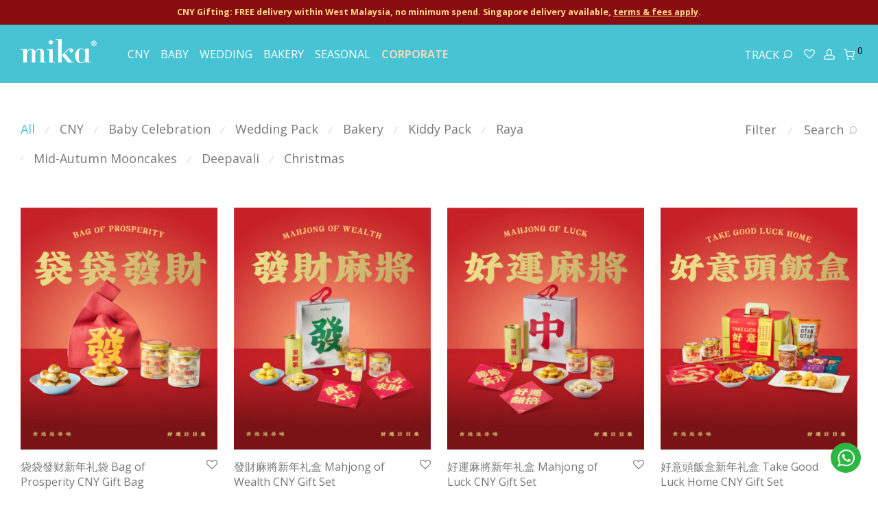

--- FILE ---
content_type: text/html; charset=UTF-8
request_url: https://www.mika.com.my/shop/
body_size: 45479
content:
<!DOCTYPE html>

<html dir="ltr" lang="en-US" prefix="og: https://ogp.me/ns#" class="footer-sticky-1">
    <head>
        <meta charset="UTF-8">
        <meta name="viewport" content="width=device-width, initial-scale=1.0, maximum-scale=1.0, user-scalable=no, viewport-fit=cover">
        
        <!--Preface-Start-->
        <meta name="apple-mobile-web-app-title" content="Mika®">
    
		<link rel="shortcut icon" href="https://b1212566.delivery.rocketcdn.me/images/apple_icon_v2/favicon.png" />
    	<link rel="apple-touch-icon-precomposed" href="https://b1212566.delivery.rocketcdn.me/images/apple_icon_v2/Icon.png" />
		<link rel="apple-touch-icon-precomposed" sizes="72x72" href="https://b1212566.delivery.rocketcdn.me/images/apple_icon_v2/Icon-72.png" />
		<link rel="apple-touch-icon-precomposed" sizes="114x114" href="https://b1212566.delivery.rocketcdn.me/images/apple_icon_v2/Icon@2x.png" />
		<link rel="apple-touch-icon-precomposed" sizes="144x144" href="https://b1212566.delivery.rocketcdn.me/images/apple_icon_v2/Custom.png" />
		
		<link rel="preconnect" href="https://fonts.googleapis.com">
<link rel="preconnect" href="https://fonts.gstatic.com" crossorigin>
<link href="https://fonts.googleapis.com/css2?family=Lora:wght@500&display=swap" rel="stylesheet">
		<!--Preface-End-->
				
<!-- Google Tag Manager -->
<script>(function(w,d,s,l,i){w[l]=w[l]||[];w[l].push({'gtm.start':
new Date().getTime(),event:'gtm.js'});var f=d.getElementsByTagName(s)[0],
j=d.createElement(s),dl=l!='dataLayer'?'&l='+l:'';j.async=true;j.src=
'https://www.googletagmanager.com/gtm.js?id='+i+dl;f.parentNode.insertBefore(j,f);
})(window,document,'script','dataLayer','GTM-P4857BST');</script>
<!-- End Google Tag Manager -->

<!-- Meta Pixel Code -->
<script>
!function(f,b,e,v,n,t,s)
{if(f.fbq)return;n=f.fbq=function(){n.callMethod?
n.callMethod.apply(n,arguments):n.queue.push(arguments)};
if(!f._fbq)f._fbq=n;n.push=n;n.loaded=!0;n.version='2.0';
n.queue=[];t=b.createElement(e);t.async=!0;
t.src=v;s=b.getElementsByTagName(e)[0];
s.parentNode.insertBefore(t,s)}(window, document,'script',
'https://connect.facebook.net/en_US/fbevents.js');
fbq('init', '405964216977075');
fbq('track', 'PageView');
</script>
<noscript><img height="1" width="1" style="display:none"
src="https://www.facebook.com/tr?id=405964216977075&ev=PageView&noscript=1"
/></noscript>

<!-- End Meta Pixel Code -->

		
		<title>Mika's Online Store | Hamper | Gift Set | Full Moon | Wedding | Cakes | Cookies | Mika Premium Gift Shop</title>
<link crossorigin data-rocket-preconnect href="https://b1212566.delivery.rocketcdn.me" rel="preconnect">
<link crossorigin data-rocket-preconnect href="https://fonts.googleapis.com" rel="preconnect">
<link crossorigin data-rocket-preconnect href="https://chimpstatic.com" rel="preconnect">
<link crossorigin data-rocket-preconnect href="https://www.googletagmanager.com" rel="preconnect">
<link crossorigin data-rocket-preconnect href="https://connect.facebook.net" rel="preconnect">

		<!-- All in One SEO Pro 4.9.2 - aioseo.com -->
	<meta name="description" content="We love to make each and every hamper &amp; gift set super duper special. From baking with the most lovable ingredients to wrapping the most heartwarming gifts." />
	<meta name="robots" content="max-image-preview:large" />
	<meta name="keywords" content="online store,online shopping,special gift,hamper,gift set,cookies,cakes,online premium shop,chinese new year hamper,hari raya hamper,christmas hamper,birthday cakes,full moon gift pack" />
	<link rel="canonical" href="https://www.mika.com.my/shop/" />
	<link rel="next" href="https://www.mika.com.my/shop/page/2/" />
	<meta name="generator" content="All in One SEO Pro (AIOSEO) 4.9.2" />
		<meta property="og:locale" content="en_US" />
		<meta property="og:site_name" content="Mika Premium Gift Shop | Fullmoon Packages | Wedding Packages | Hampers | Cakes &amp; Pastries" />
		<meta property="og:type" content="website" />
		<meta property="og:title" content="Mika&#039;s Online Store | Hamper | Gift Set | Full Moon | Wedding | Cakes | Cookies | Mika Premium Gift Shop" />
		<meta property="og:description" content="We love to make each and every hamper &amp; gift set super duper special. From baking with the most lovable ingredients to wrapping the most heartwarming gifts." />
		<meta property="og:url" content="https://www.mika.com.my/shop/" />
		<meta name="twitter:card" content="summary" />
		<meta name="twitter:title" content="Mika&#039;s Online Store | Hamper | Gift Set | Full Moon | Wedding | Cakes | Cookies | Mika Premium Gift Shop" />
		<meta name="twitter:description" content="We love to make each and every hamper &amp; gift set super duper special. From baking with the most lovable ingredients to wrapping the most heartwarming gifts." />
		<script type="application/ld+json" class="aioseo-schema">
			{"@context":"https:\/\/schema.org","@graph":[{"@type":"BreadcrumbList","@id":"https:\/\/www.mika.com.my\/shop\/#breadcrumblist","itemListElement":[{"@type":"ListItem","@id":"https:\/\/www.mika.com.my#listItem","position":1,"name":"Home","item":"https:\/\/www.mika.com.my","nextItem":{"@type":"ListItem","@id":"https:\/\/www.mika.com.my\/shop\/#listItem","name":"Shop"}},{"@type":"ListItem","@id":"https:\/\/www.mika.com.my\/shop\/#listItem","position":2,"name":"Shop","previousItem":{"@type":"ListItem","@id":"https:\/\/www.mika.com.my#listItem","name":"Home"}}]},{"@type":"CollectionPage","@id":"https:\/\/www.mika.com.my\/shop\/#collectionpage","url":"https:\/\/www.mika.com.my\/shop\/","name":"Mika's Online Store | Hamper | Gift Set | Full Moon | Wedding | Cakes | Cookies | Mika Premium Gift Shop","description":"We love to make each and every hamper & gift set super duper special. From baking with the most lovable ingredients to wrapping the most heartwarming gifts.","inLanguage":"en-US","isPartOf":{"@id":"https:\/\/www.mika.com.my\/#website"},"breadcrumb":{"@id":"https:\/\/www.mika.com.my\/shop\/#breadcrumblist"}},{"@type":"Organization","@id":"https:\/\/www.mika.com.my\/#organization","name":"Mika Premium Gift Shop Sdn. Bhd.","description":"Fullmoon Packages | Wedding Packages | Hampers | Cakes & Pastries","url":"https:\/\/www.mika.com.my\/","telephone":"+60162328273","logo":{"@type":"ImageObject","url":"https:\/\/www.mika.com.my\/images\/apple-icon.png","@id":"https:\/\/www.mika.com.my\/shop\/#organizationLogo","width":512,"height":512},"image":{"@id":"https:\/\/www.mika.com.my\/shop\/#organizationLogo"}},{"@type":"WebPage","@id":"https:\/\/www.mika.com.my\/shop\/#webpage","url":"https:\/\/www.mika.com.my\/shop\/","name":"Mika's Online Store | Hamper | Gift Set | Full Moon | Wedding | Cakes | Cookies | Mika Premium Gift Shop","description":"We love to make each and every hamper & gift set super duper special. From baking with the most lovable ingredients to wrapping the most heartwarming gifts.","inLanguage":"en-US","isPartOf":{"@id":"https:\/\/www.mika.com.my\/#website"},"breadcrumb":{"@id":"https:\/\/www.mika.com.my\/shop\/#breadcrumblist"}},{"@type":"WebSite","@id":"https:\/\/www.mika.com.my\/#website","url":"https:\/\/www.mika.com.my\/","name":"Mika Premium Gift Shop","alternateName":"Mika Premium Gift Shop Sdn. Bhd.","description":"Fullmoon Packages | Wedding Packages | Hampers | Cakes & Pastries","inLanguage":"en-US","publisher":{"@id":"https:\/\/www.mika.com.my\/#organization"}}]}
		</script>
		<!-- All in One SEO Pro -->

<link rel='dns-prefetch' href='//fonts.googleapis.com' />
<link rel='preconnect' href='https://fonts.gstatic.com' crossorigin />
<link rel="alternate" type="application/rss+xml" title="Mika Premium Gift Shop &raquo; Feed" href="https://www.mika.com.my/feed/" />
<link rel="alternate" type="application/rss+xml" title="Mika Premium Gift Shop &raquo; Comments Feed" href="https://www.mika.com.my/comments/feed/" />
<link rel="alternate" type="application/rss+xml" title="Mika Premium Gift Shop &raquo; Products Feed" href="https://www.mika.com.my/shop/feed/" />
<style type="text/css">
img.wp-smiley,
img.emoji {
	display: inline !important;
	border: none !important;
	box-shadow: none !important;
	height: 1em !important;
	width: 1em !important;
	margin: 0 0.07em !important;
	vertical-align: -0.1em !important;
	background: none !important;
	padding: 0 !important;
}
</style>
	<link rel='stylesheet' id='js_composer_front-css' href='https://b1212566.delivery.rocketcdn.me/wp-content/themes/preface/assets/css/visual-composer/nm-js_composer.css?ver=2.8.3' type='text/css' media='all' />
<link rel='stylesheet' id='wp-block-library-css' href='https://b1212566.delivery.rocketcdn.me/wp-includes/css/dist/block-library/style.min.css?ver=6.2.8' type='text/css' media='all' />
<link rel='stylesheet' id='aioseo/css/src/vue/standalone/blocks/table-of-contents/global.scss-css' href='https://b1212566.delivery.rocketcdn.me/wp-content/plugins/all-in-one-seo-pack-pro/dist/Pro/assets/css/table-of-contents/global.e90f6d47.css?ver=4.9.2' type='text/css' media='all' />
<link rel='stylesheet' id='aioseo/css/src/vue/standalone/blocks/pro/recipe/global.scss-css' href='https://b1212566.delivery.rocketcdn.me/wp-content/plugins/all-in-one-seo-pack-pro/dist/Pro/assets/css/recipe/global.67a3275f.css?ver=4.9.2' type='text/css' media='all' />
<link rel='stylesheet' id='aioseo/css/src/vue/standalone/blocks/pro/product/global.scss-css' href='https://b1212566.delivery.rocketcdn.me/wp-content/plugins/all-in-one-seo-pack-pro/dist/Pro/assets/css/product/global.61066cfb.css?ver=4.9.2' type='text/css' media='all' />
<link rel='stylesheet' id='wc-blocks-vendors-style-css' href='https://b1212566.delivery.rocketcdn.me/wp-content/plugins/woocommerce/packages/woocommerce-blocks/build/wc-blocks-vendors-style.css?ver=10.2.4' type='text/css' media='all' />
<link rel='stylesheet' id='wc-blocks-style-css' href='https://b1212566.delivery.rocketcdn.me/wp-content/plugins/woocommerce/packages/woocommerce-blocks/build/wc-blocks-style.css?ver=10.2.4' type='text/css' media='all' />
<link rel='stylesheet' id='nta-css-popup-css' href='https://b1212566.delivery.rocketcdn.me/wp-content/plugins/whatsapp-for-wordpress/assets/dist/css/style.css?ver=6.2.8' type='text/css' media='all' />
<link rel='stylesheet' id='classic-theme-styles-css' href='https://b1212566.delivery.rocketcdn.me/wp-includes/css/classic-themes.min.css?ver=6.2.8' type='text/css' media='all' />
<style id='global-styles-inline-css' type='text/css'>
body{--wp--preset--color--black: #000000;--wp--preset--color--cyan-bluish-gray: #abb8c3;--wp--preset--color--white: #ffffff;--wp--preset--color--pale-pink: #f78da7;--wp--preset--color--vivid-red: #cf2e2e;--wp--preset--color--luminous-vivid-orange: #ff6900;--wp--preset--color--luminous-vivid-amber: #fcb900;--wp--preset--color--light-green-cyan: #7bdcb5;--wp--preset--color--vivid-green-cyan: #00d084;--wp--preset--color--pale-cyan-blue: #8ed1fc;--wp--preset--color--vivid-cyan-blue: #0693e3;--wp--preset--color--vivid-purple: #9b51e0;--wp--preset--gradient--vivid-cyan-blue-to-vivid-purple: linear-gradient(135deg,rgba(6,147,227,1) 0%,rgb(155,81,224) 100%);--wp--preset--gradient--light-green-cyan-to-vivid-green-cyan: linear-gradient(135deg,rgb(122,220,180) 0%,rgb(0,208,130) 100%);--wp--preset--gradient--luminous-vivid-amber-to-luminous-vivid-orange: linear-gradient(135deg,rgba(252,185,0,1) 0%,rgba(255,105,0,1) 100%);--wp--preset--gradient--luminous-vivid-orange-to-vivid-red: linear-gradient(135deg,rgba(255,105,0,1) 0%,rgb(207,46,46) 100%);--wp--preset--gradient--very-light-gray-to-cyan-bluish-gray: linear-gradient(135deg,rgb(238,238,238) 0%,rgb(169,184,195) 100%);--wp--preset--gradient--cool-to-warm-spectrum: linear-gradient(135deg,rgb(74,234,220) 0%,rgb(151,120,209) 20%,rgb(207,42,186) 40%,rgb(238,44,130) 60%,rgb(251,105,98) 80%,rgb(254,248,76) 100%);--wp--preset--gradient--blush-light-purple: linear-gradient(135deg,rgb(255,206,236) 0%,rgb(152,150,240) 100%);--wp--preset--gradient--blush-bordeaux: linear-gradient(135deg,rgb(254,205,165) 0%,rgb(254,45,45) 50%,rgb(107,0,62) 100%);--wp--preset--gradient--luminous-dusk: linear-gradient(135deg,rgb(255,203,112) 0%,rgb(199,81,192) 50%,rgb(65,88,208) 100%);--wp--preset--gradient--pale-ocean: linear-gradient(135deg,rgb(255,245,203) 0%,rgb(182,227,212) 50%,rgb(51,167,181) 100%);--wp--preset--gradient--electric-grass: linear-gradient(135deg,rgb(202,248,128) 0%,rgb(113,206,126) 100%);--wp--preset--gradient--midnight: linear-gradient(135deg,rgb(2,3,129) 0%,rgb(40,116,252) 100%);--wp--preset--duotone--dark-grayscale: url('#wp-duotone-dark-grayscale');--wp--preset--duotone--grayscale: url('#wp-duotone-grayscale');--wp--preset--duotone--purple-yellow: url('#wp-duotone-purple-yellow');--wp--preset--duotone--blue-red: url('#wp-duotone-blue-red');--wp--preset--duotone--midnight: url('#wp-duotone-midnight');--wp--preset--duotone--magenta-yellow: url('#wp-duotone-magenta-yellow');--wp--preset--duotone--purple-green: url('#wp-duotone-purple-green');--wp--preset--duotone--blue-orange: url('#wp-duotone-blue-orange');--wp--preset--font-size--small: 13px;--wp--preset--font-size--medium: 20px;--wp--preset--font-size--large: 36px;--wp--preset--font-size--x-large: 42px;--wp--preset--spacing--20: 0.44rem;--wp--preset--spacing--30: 0.67rem;--wp--preset--spacing--40: 1rem;--wp--preset--spacing--50: 1.5rem;--wp--preset--spacing--60: 2.25rem;--wp--preset--spacing--70: 3.38rem;--wp--preset--spacing--80: 5.06rem;--wp--preset--shadow--natural: 6px 6px 9px rgba(0, 0, 0, 0.2);--wp--preset--shadow--deep: 12px 12px 50px rgba(0, 0, 0, 0.4);--wp--preset--shadow--sharp: 6px 6px 0px rgba(0, 0, 0, 0.2);--wp--preset--shadow--outlined: 6px 6px 0px -3px rgba(255, 255, 255, 1), 6px 6px rgba(0, 0, 0, 1);--wp--preset--shadow--crisp: 6px 6px 0px rgba(0, 0, 0, 1);}:where(.is-layout-flex){gap: 0.5em;}body .is-layout-flow > .alignleft{float: left;margin-inline-start: 0;margin-inline-end: 2em;}body .is-layout-flow > .alignright{float: right;margin-inline-start: 2em;margin-inline-end: 0;}body .is-layout-flow > .aligncenter{margin-left: auto !important;margin-right: auto !important;}body .is-layout-constrained > .alignleft{float: left;margin-inline-start: 0;margin-inline-end: 2em;}body .is-layout-constrained > .alignright{float: right;margin-inline-start: 2em;margin-inline-end: 0;}body .is-layout-constrained > .aligncenter{margin-left: auto !important;margin-right: auto !important;}body .is-layout-constrained > :where(:not(.alignleft):not(.alignright):not(.alignfull)){max-width: var(--wp--style--global--content-size);margin-left: auto !important;margin-right: auto !important;}body .is-layout-constrained > .alignwide{max-width: var(--wp--style--global--wide-size);}body .is-layout-flex{display: flex;}body .is-layout-flex{flex-wrap: wrap;align-items: center;}body .is-layout-flex > *{margin: 0;}:where(.wp-block-columns.is-layout-flex){gap: 2em;}.has-black-color{color: var(--wp--preset--color--black) !important;}.has-cyan-bluish-gray-color{color: var(--wp--preset--color--cyan-bluish-gray) !important;}.has-white-color{color: var(--wp--preset--color--white) !important;}.has-pale-pink-color{color: var(--wp--preset--color--pale-pink) !important;}.has-vivid-red-color{color: var(--wp--preset--color--vivid-red) !important;}.has-luminous-vivid-orange-color{color: var(--wp--preset--color--luminous-vivid-orange) !important;}.has-luminous-vivid-amber-color{color: var(--wp--preset--color--luminous-vivid-amber) !important;}.has-light-green-cyan-color{color: var(--wp--preset--color--light-green-cyan) !important;}.has-vivid-green-cyan-color{color: var(--wp--preset--color--vivid-green-cyan) !important;}.has-pale-cyan-blue-color{color: var(--wp--preset--color--pale-cyan-blue) !important;}.has-vivid-cyan-blue-color{color: var(--wp--preset--color--vivid-cyan-blue) !important;}.has-vivid-purple-color{color: var(--wp--preset--color--vivid-purple) !important;}.has-black-background-color{background-color: var(--wp--preset--color--black) !important;}.has-cyan-bluish-gray-background-color{background-color: var(--wp--preset--color--cyan-bluish-gray) !important;}.has-white-background-color{background-color: var(--wp--preset--color--white) !important;}.has-pale-pink-background-color{background-color: var(--wp--preset--color--pale-pink) !important;}.has-vivid-red-background-color{background-color: var(--wp--preset--color--vivid-red) !important;}.has-luminous-vivid-orange-background-color{background-color: var(--wp--preset--color--luminous-vivid-orange) !important;}.has-luminous-vivid-amber-background-color{background-color: var(--wp--preset--color--luminous-vivid-amber) !important;}.has-light-green-cyan-background-color{background-color: var(--wp--preset--color--light-green-cyan) !important;}.has-vivid-green-cyan-background-color{background-color: var(--wp--preset--color--vivid-green-cyan) !important;}.has-pale-cyan-blue-background-color{background-color: var(--wp--preset--color--pale-cyan-blue) !important;}.has-vivid-cyan-blue-background-color{background-color: var(--wp--preset--color--vivid-cyan-blue) !important;}.has-vivid-purple-background-color{background-color: var(--wp--preset--color--vivid-purple) !important;}.has-black-border-color{border-color: var(--wp--preset--color--black) !important;}.has-cyan-bluish-gray-border-color{border-color: var(--wp--preset--color--cyan-bluish-gray) !important;}.has-white-border-color{border-color: var(--wp--preset--color--white) !important;}.has-pale-pink-border-color{border-color: var(--wp--preset--color--pale-pink) !important;}.has-vivid-red-border-color{border-color: var(--wp--preset--color--vivid-red) !important;}.has-luminous-vivid-orange-border-color{border-color: var(--wp--preset--color--luminous-vivid-orange) !important;}.has-luminous-vivid-amber-border-color{border-color: var(--wp--preset--color--luminous-vivid-amber) !important;}.has-light-green-cyan-border-color{border-color: var(--wp--preset--color--light-green-cyan) !important;}.has-vivid-green-cyan-border-color{border-color: var(--wp--preset--color--vivid-green-cyan) !important;}.has-pale-cyan-blue-border-color{border-color: var(--wp--preset--color--pale-cyan-blue) !important;}.has-vivid-cyan-blue-border-color{border-color: var(--wp--preset--color--vivid-cyan-blue) !important;}.has-vivid-purple-border-color{border-color: var(--wp--preset--color--vivid-purple) !important;}.has-vivid-cyan-blue-to-vivid-purple-gradient-background{background: var(--wp--preset--gradient--vivid-cyan-blue-to-vivid-purple) !important;}.has-light-green-cyan-to-vivid-green-cyan-gradient-background{background: var(--wp--preset--gradient--light-green-cyan-to-vivid-green-cyan) !important;}.has-luminous-vivid-amber-to-luminous-vivid-orange-gradient-background{background: var(--wp--preset--gradient--luminous-vivid-amber-to-luminous-vivid-orange) !important;}.has-luminous-vivid-orange-to-vivid-red-gradient-background{background: var(--wp--preset--gradient--luminous-vivid-orange-to-vivid-red) !important;}.has-very-light-gray-to-cyan-bluish-gray-gradient-background{background: var(--wp--preset--gradient--very-light-gray-to-cyan-bluish-gray) !important;}.has-cool-to-warm-spectrum-gradient-background{background: var(--wp--preset--gradient--cool-to-warm-spectrum) !important;}.has-blush-light-purple-gradient-background{background: var(--wp--preset--gradient--blush-light-purple) !important;}.has-blush-bordeaux-gradient-background{background: var(--wp--preset--gradient--blush-bordeaux) !important;}.has-luminous-dusk-gradient-background{background: var(--wp--preset--gradient--luminous-dusk) !important;}.has-pale-ocean-gradient-background{background: var(--wp--preset--gradient--pale-ocean) !important;}.has-electric-grass-gradient-background{background: var(--wp--preset--gradient--electric-grass) !important;}.has-midnight-gradient-background{background: var(--wp--preset--gradient--midnight) !important;}.has-small-font-size{font-size: var(--wp--preset--font-size--small) !important;}.has-medium-font-size{font-size: var(--wp--preset--font-size--medium) !important;}.has-large-font-size{font-size: var(--wp--preset--font-size--large) !important;}.has-x-large-font-size{font-size: var(--wp--preset--font-size--x-large) !important;}
.wp-block-navigation a:where(:not(.wp-element-button)){color: inherit;}
:where(.wp-block-columns.is-layout-flex){gap: 2em;}
.wp-block-pullquote{font-size: 1.5em;line-height: 1.6;}
</style>
<link rel='stylesheet' id='owl-carousel-css' href='https://b1212566.delivery.rocketcdn.me/wp-content/plugins/free-gifts-for-woocommerce/assets/css/owl.carousel.min.css?ver=10.0.0' type='text/css' media='all' />
<link rel='stylesheet' id='fgf-owl-carousel-css' href='https://b1212566.delivery.rocketcdn.me/wp-content/plugins/free-gifts-for-woocommerce/assets/css/owl-carousel-enhanced.css?ver=10.0.0' type='text/css' media='all' />
<link rel='stylesheet' id='lightcase-css' href='https://b1212566.delivery.rocketcdn.me/wp-content/plugins/free-gifts-for-woocommerce/assets/css/lightcase.min.css?ver=10.0.0' type='text/css' media='all' />
<link rel='stylesheet' id='fgf-frontend-css-css' href='https://b1212566.delivery.rocketcdn.me/wp-content/plugins/free-gifts-for-woocommerce/assets/css/frontend.css?ver=10.0.0' type='text/css' media='all' />
<link rel='stylesheet' id='woocommerce-advanced-product-labels-css' href='https://b1212566.delivery.rocketcdn.me/wp-content/plugins/woocommerce-advanced-product-labels/assets/front-end/css/woocommerce-advanced-product-labels.min.css?ver=1.2.2' type='text/css' media='all' />
<style id='woocommerce-inline-inline-css' type='text/css'>
.woocommerce form .form-row .required { visibility: visible; }
</style>
<link rel='stylesheet' id='contact-form-7-css' href='https://b1212566.delivery.rocketcdn.me/wp-content/plugins/contact-form-7/includes/css/styles.css?ver=5.8.6' type='text/css' media='all' />
<link rel='stylesheet' id='wpcf7-redirect-script-frontend-css' href='https://b1212566.delivery.rocketcdn.me/wp-content/plugins/wpcf7-redirect/build/assets/frontend-script.css?ver=2c532d7e2be36f6af233' type='text/css' media='all' />
<link rel='stylesheet' id='cf7cf-style-css' href='https://b1212566.delivery.rocketcdn.me/wp-content/plugins/contact-form-7-conditional-fields-pro/style.css?ver=2.3.9' type='text/css' media='all' />
<link rel='stylesheet' id='normalize-css' href='https://b1212566.delivery.rocketcdn.me/wp-content/themes/preface/assets/css/third-party/normalize.min.css?ver=3.0.2' type='text/css' media='all' />
<link rel='stylesheet' id='slick-slider-css' href='https://b1212566.delivery.rocketcdn.me/wp-content/themes/preface/assets/css/third-party/slick.min.css?ver=1.5.5' type='text/css' media='all' />
<link rel='stylesheet' id='slick-slider-theme-css' href='https://b1212566.delivery.rocketcdn.me/wp-content/themes/preface/assets/css/third-party/slick-theme.min.css?ver=1.5.5' type='text/css' media='all' />
<link rel='stylesheet' id='magnific-popup-css' href='https://b1212566.delivery.rocketcdn.me/wp-content/themes/preface/assets/css/third-party/magnific-popup.min.css?ver=0.9.7' type='text/css' media='all' />
<link rel='stylesheet' id='nm-grid-css' href='https://b1212566.delivery.rocketcdn.me/wp-content/themes/preface/assets/css/grid.css?ver=2.8.3' type='text/css' media='all' />
<link rel='stylesheet' id='selectod-css' href='https://b1212566.delivery.rocketcdn.me/wp-content/themes/preface/assets/css/third-party/selectod.min.css?ver=3.8.1' type='text/css' media='all' />
<link rel='stylesheet' id='nm-shop-css' href='https://b1212566.delivery.rocketcdn.me/wp-content/themes/preface/assets/css/shop.css?ver=2.8.3' type='text/css' media='all' />
<link rel='stylesheet' id='nm-icons-css' href='https://b1212566.delivery.rocketcdn.me/wp-content/themes/preface/assets/css/font-icons/theme-icons/theme-icons.min.css?ver=2.8.3' type='text/css' media='all' />
<link rel='stylesheet' id='nm-core-css' href='https://b1212566.delivery.rocketcdn.me/wp-content/themes/preface/style.css?ver=2.8.3' type='text/css' media='all' />
<link rel='stylesheet' id='nm-elements-css' href='https://b1212566.delivery.rocketcdn.me/wp-content/themes/preface/assets/css/elements.css?ver=2.8.3' type='text/css' media='all' />
<link rel="preload" as="style" href="https://fonts.googleapis.com/css?family=Open%20Sans:400,700&#038;display=swap&#038;ver=1768910639" /><link rel="stylesheet" href="https://fonts.googleapis.com/css?family=Open%20Sans:400,700&#038;display=swap&#038;ver=1768910639" media="print" onload="this.media='all'"><noscript><link rel="stylesheet" href="https://fonts.googleapis.com/css?family=Open%20Sans:400,700&#038;display=swap&#038;ver=1768910639" /></noscript><link rel='stylesheet' id='nm-child-theme-css' href='https://b1212566.delivery.rocketcdn.me/wp-content/themes/preface-child/style.css?ver=6.2.8' type='text/css' media='all' />
<style id='themecomplete-extra-css-inline-css' type='text/css'>
.woocommerce #content table.cart img.epo-upload-image, .woocommerce table.cart img.epo-upload-image, .woocommerce-page #content table.cart img.epo-upload-image, .woocommerce-page table.cart img.epo-upload-image, .epo-upload-image {max-width: calc(70% - 0.5em)  !important;max-height: none !important;}

</style>
<script type='text/javascript' src='https://b1212566.delivery.rocketcdn.me/wp-includes/js/jquery/jquery.min.js?ver=3.6.4' id='jquery-core-js'></script>
<script type='text/javascript' src='https://b1212566.delivery.rocketcdn.me/wp-includes/js/jquery/jquery-migrate.min.js?ver=3.4.0' id='jquery-migrate-js'></script>
<script type='text/javascript' src='https://b1212566.delivery.rocketcdn.me/wp-content/plugins/woocommerce/assets/js/jquery-blockui/jquery.blockUI.min.js?ver=2.70' id='jquery-blockui-js'></script>
<script type='text/javascript' id='fgf-frontend-js-extra'>
/* <![CDATA[ */
var fgf_frontend_params = {"gift_products_pagination_nonce":"252962b02d","gift_product_nonce":"1ab645f942","ajaxurl":"https:\/\/www.mika.com.my\/wp-admin\/admin-ajax.php","current_page_url":"https:\/\/www.mika.com.my\/product\/cny-gift-hamper-bag-of-prosperity-cny-gift-bag\/","add_to_cart_link":"https:\/\/www.mika.com.my\/product\/cny-gift-hamper-bag-of-prosperity-cny-gift-bag\/?fgf_gift_product=%s&fgf_rule_id=%s&fgf_buy_product_id=%s&fgf_coupon_id=%s","ajax_add_to_cart":"no","dropdown_add_to_cart_behaviour":"1","add_to_cart_alert_message":"Please select a Gift"};
/* ]]> */
</script>
<script type='text/javascript' src='https://b1212566.delivery.rocketcdn.me/wp-content/plugins/free-gifts-for-woocommerce/assets/js/frontend.js?ver=10.0.0' id='fgf-frontend-js'></script>
<script type='text/javascript' src='https://b1212566.delivery.rocketcdn.me/wp-content/plugins/free-gifts-for-woocommerce/assets/js/owl.carousel.min.js?ver=10.0.0' id='owl-carousel-js'></script>
<script type='text/javascript' id='fgf-owl-carousel-js-extra'>
/* <![CDATA[ */
var fgf_carousel_params = {"desktop_count":"3","tablet_count":"2","mobile_count":"1","item_margin":"10","nav":"true","nav_prev_text":"<","nav_next_text":">","pagination":"true","item_per_slide":"1","slide_speed":"5000","auto_play":"true"};
/* ]]> */
</script>
<script type='text/javascript' src='https://b1212566.delivery.rocketcdn.me/wp-content/plugins/free-gifts-for-woocommerce/assets/js/owl-carousel-enhanced.js?ver=10.0.0' id='fgf-owl-carousel-js'></script>
<script type='text/javascript' src='https://b1212566.delivery.rocketcdn.me/wp-content/plugins/free-gifts-for-woocommerce/assets/js/lightcase.min.js?ver=10.0.0' id='lightcase-js'></script>
<script type='text/javascript' src='https://b1212566.delivery.rocketcdn.me/wp-content/plugins/free-gifts-for-woocommerce/assets/js/fgf-lightcase-enhanced.js?ver=10.0.0' id='fgf-lightcase-js'></script>
<script type='text/javascript' src='https://b1212566.delivery.rocketcdn.me/wp-content/plugins/revslider/public/assets/js/rbtools.min.js?ver=6.6.20' async id='tp-tools-js'></script>
<script type='text/javascript' src='https://b1212566.delivery.rocketcdn.me/wp-content/plugins/revslider/public/assets/js/rs6.min.js?ver=6.6.20' async id='revmin-js'></script>
		<script>
			window.wc_ga_pro = {};

			window.wc_ga_pro.ajax_url = 'https://www.mika.com.my/wp-admin/admin-ajax.php';

			window.wc_ga_pro.available_gateways = {"hitpay":"HitPay International Payment Gateway","boldpay":"BOLD.Pay","ppcp-gateway":"PayPal"};

			// interpolate json by replacing placeholders with variables (only used by UA tracking)
			window.wc_ga_pro.interpolate_json = function( object, variables ) {

				if ( ! variables ) {
					return object;
				}

				let j = JSON.stringify( object );

				for ( let k in variables ) {
					j = j.split( '{$' + k + '}' ).join( variables[ k ] );
				}

				return JSON.parse( j );
			};

			// return the title for a payment gateway
			window.wc_ga_pro.get_payment_method_title = function( payment_method ) {
				return window.wc_ga_pro.available_gateways[ payment_method ] || payment_method;
			};

			// check if an email is valid
			window.wc_ga_pro.is_valid_email = function( email ) {
				return /[^\s@]+@[^\s@]+\.[^\s@]+/.test( email );
			};
		</script>
				<!-- Google tag (gtag.js) -->
		<script async src='https://www.googletagmanager.com/gtag/js?id=G-8915NRVELR&l=dataLayer'></script>
		<script >

			window.dataLayer = window.dataLayer || [];

			function gtag() {
				dataLayer.push(arguments);
			}

			gtag('js', new Date());

			gtag('config', 'G-8915NRVELR', {"cookie_domain":"auto"});

			gtag('consent', 'default', {"analytics_storage":"denied","ad_storage":"denied","ad_user_data":"denied","ad_personalization":"denied","region":["AT","BE","BG","HR","CY","CZ","DK","EE","FI","FR","DE","GR","HU","IS","IE","IT","LV","LI","LT","LU","MT","NL","NO","PL","PT","RO","SK","SI","ES","SE","GB","CH"]});(function($) {
	$(function () {

		const consentMap = {
			statistics: [ 'analytics_storage' ],
			marketing: [ 'ad_storage', 'ad_user_data', 'ad_personalization' ]
		};

		// eslint-disable-next-line camelcase -- `wp_has_consent` is defined by the WP Consent API plugin.
		if ( typeof window.wp_has_consent === 'function' ) {
			console.log('has consent');

			// eslint-disable-next-line camelcase -- `wp_consent_type` is defined by the WP Consent API plugin.
			if ( window.wp_consent_type === undefined ) {
				window.wp_consent_type = 'optin';
			}

			const consentState = {};

			for ( const [ category, types ] of Object.entries( consentMap ) ) {
				// eslint-disable-next-line camelcase, no-undef -- `consent_api_get_cookie`, `constent_api` is defined by the WP Consent API plugin.
				if ( consent_api_get_cookie( window.consent_api.cookie_prefix + '_' + category ) !== '' ) {
					// eslint-disable-next-line camelcase, no-undef -- `wp_has_consent` is defined by the WP Consent API plugin.
					const hasConsent = wp_has_consent( category ) ? 'granted' : 'denied';

					types.forEach( ( type ) => {
						consentState[ type ] = hasConsent;
					} );
				}
			}

			if ( Object.keys( consentState ).length > 0 ) {
				gtag( 'consent', 'update', consentState );
			}
		}

		document.addEventListener( 'wp_listen_for_consent_change', ( event ) => {
			const consentUpdate = {};
			const types = consentMap[ Object.keys( event.detail )[ 0 ] ];
			const state = Object.values( event.detail )[ 0 ] === 'allow' ? 'granted' : 'denied';

			if ( types === undefined ) {
				return
			}

			types.forEach( ( type ) => {
				consentUpdate[ type ] = state;
			} );

			if ( Object.keys( consentUpdate ).length > 0 ) {
				gtag( 'consent', 'update', consentUpdate );
			}
		} );
	});
})(jQuery);
			
			(function() {

				const event = document.createEvent('Event');

				event.initEvent( 'wc_google_analytics_pro_gtag_loaded', true, true );

				document.dispatchEvent( event );
			})();
		</script>
		<link rel="https://api.w.org/" href="https://www.mika.com.my/wp-json/" /><link rel="EditURI" type="application/rsd+xml" title="RSD" href="https://www.mika.com.my/xmlrpc.php?rsd" />
<link rel="wlwmanifest" type="application/wlwmanifest+xml" href="https://b1212566.delivery.rocketcdn.me/wp-includes/wlwmanifest.xml" />
<meta name="generator" content="WordPress 6.2.8" />
<meta name="generator" content="WooCommerce 7.8.2" />
<meta name="framework" content="Redux 4.3.7.3" /><script>  var el_i13_login_captcha=null; var el_i13_register_captcha=null; </script>	<noscript><style>.woocommerce-product-gallery{ opacity: 1 !important; }</style></noscript>
	<meta name="generator" content="Powered by WPBakery Page Builder - drag and drop page builder for WordPress."/>
<meta name="generator" content="Powered by Slider Revolution 6.6.20 - responsive, Mobile-Friendly Slider Plugin for WordPress with comfortable drag and drop interface." />
<link rel="icon" href="https://b1212566.delivery.rocketcdn.me/images/cropped-favicon-1-32x32.png" sizes="32x32" />
<link rel="icon" href="https://b1212566.delivery.rocketcdn.me/images/cropped-favicon-1-192x192.png" sizes="192x192" />
<link rel="apple-touch-icon" href="https://b1212566.delivery.rocketcdn.me/images/cropped-favicon-1-180x180.png" />
<meta name="msapplication-TileImage" content="https://b1212566.delivery.rocketcdn.me/images/cropped-favicon-1-270x270.png" />
<script>function setREVStartSize(e){
			//window.requestAnimationFrame(function() {
				window.RSIW = window.RSIW===undefined ? window.innerWidth : window.RSIW;
				window.RSIH = window.RSIH===undefined ? window.innerHeight : window.RSIH;
				try {
					var pw = document.getElementById(e.c).parentNode.offsetWidth,
						newh;
					pw = pw===0 || isNaN(pw) || (e.l=="fullwidth" || e.layout=="fullwidth") ? window.RSIW : pw;
					e.tabw = e.tabw===undefined ? 0 : parseInt(e.tabw);
					e.thumbw = e.thumbw===undefined ? 0 : parseInt(e.thumbw);
					e.tabh = e.tabh===undefined ? 0 : parseInt(e.tabh);
					e.thumbh = e.thumbh===undefined ? 0 : parseInt(e.thumbh);
					e.tabhide = e.tabhide===undefined ? 0 : parseInt(e.tabhide);
					e.thumbhide = e.thumbhide===undefined ? 0 : parseInt(e.thumbhide);
					e.mh = e.mh===undefined || e.mh=="" || e.mh==="auto" ? 0 : parseInt(e.mh,0);
					if(e.layout==="fullscreen" || e.l==="fullscreen")
						newh = Math.max(e.mh,window.RSIH);
					else{
						e.gw = Array.isArray(e.gw) ? e.gw : [e.gw];
						for (var i in e.rl) if (e.gw[i]===undefined || e.gw[i]===0) e.gw[i] = e.gw[i-1];
						e.gh = e.el===undefined || e.el==="" || (Array.isArray(e.el) && e.el.length==0)? e.gh : e.el;
						e.gh = Array.isArray(e.gh) ? e.gh : [e.gh];
						for (var i in e.rl) if (e.gh[i]===undefined || e.gh[i]===0) e.gh[i] = e.gh[i-1];
											
						var nl = new Array(e.rl.length),
							ix = 0,
							sl;
						e.tabw = e.tabhide>=pw ? 0 : e.tabw;
						e.thumbw = e.thumbhide>=pw ? 0 : e.thumbw;
						e.tabh = e.tabhide>=pw ? 0 : e.tabh;
						e.thumbh = e.thumbhide>=pw ? 0 : e.thumbh;
						for (var i in e.rl) nl[i] = e.rl[i]<window.RSIW ? 0 : e.rl[i];
						sl = nl[0];
						for (var i in nl) if (sl>nl[i] && nl[i]>0) { sl = nl[i]; ix=i;}
						var m = pw>(e.gw[ix]+e.tabw+e.thumbw) ? 1 : (pw-(e.tabw+e.thumbw)) / (e.gw[ix]);
						newh =  (e.gh[ix] * m) + (e.tabh + e.thumbh);
					}
					var el = document.getElementById(e.c);
					if (el!==null && el) el.style.height = newh+"px";
					el = document.getElementById(e.c+"_wrapper");
					if (el!==null && el) {
						el.style.height = newh+"px";
						el.style.display = "block";
					}
				} catch(e){
					console.log("Failure at Presize of Slider:" + e)
				}
			//});
		  };</script>
<style type="text/css" class="nm-custom-styles">body{font-family:Open Sans,sans-serif;}.nm-menu li a{font-size:16px;font-weight:normal;}#nm-mobile-menu .menu > li > a{font-weight:normal;}#nm-mobile-menu-main-ul.menu > li > a{font-size:14px;}#nm-mobile-menu-secondary-ul.menu li a{font-size:13px;}.vc_tta.vc_tta-accordion .vc_tta-panel-title > a,.vc_tta.vc_general .vc_tta-tab > a,.nm-team-member-content h2,.nm-post-slider-content h3,.vc_pie_chart .wpb_pie_chart_heading,.wpb_content_element .wpb_tour_tabs_wrapper .wpb_tabs_nav a,.wpb_content_element .wpb_accordion_header a,.woocommerce-order-details .order_details tfoot tr:last-child th,.woocommerce-order-details .order_details tfoot tr:last-child td,#order_review .shop_table tfoot .order-total,#order_review .shop_table tfoot .order-total,.cart-collaterals .shop_table tr.order-total,.shop_table.cart .nm-product-details a,#nm-shop-sidebar-popup #nm-shop-search input,.nm-shop-categories li a,.nm-shop-filter-menu li a,.woocommerce-message,.woocommerce-info,.woocommerce-error,blockquote,.commentlist .comment .comment-text .meta strong,.nm-related-posts-content h3,.nm-blog-no-results h1,.nm-term-description,.nm-blog-categories-list li a,.nm-blog-categories-toggle li a,.nm-blog-heading h1,#nm-mobile-menu-top-ul .nm-mobile-menu-item-search input{font-size:18px;}@media all and (max-width:768px){.vc_toggle_title h3{font-size:18px;}}@media all and (max-width:400px){#nm-shop-search input{font-size:18px;}}.add_to_cart_inline .add_to_cart_button,.add_to_cart_inline .amount,.nm-product-category-text > a,.nm-testimonial-description,.nm-feature h3,.nm_btn,.vc_toggle_content,.nm-message-box,.wpb_text_column,#nm-wishlist-table ul li.title .woocommerce-loop-product__title,.nm-order-track-top p,.customer_details h3,.woocommerce-order-details .order_details tbody,.woocommerce-MyAccount-content .shop_table tr th,.woocommerce-MyAccount-navigation ul li a,.nm-MyAccount-user-info .nm-username,.nm-MyAccount-dashboard,.nm-myaccount-lost-reset-password h2,.nm-login-form-divider span,.woocommerce-thankyou-order-details li strong,.woocommerce-order-received h3,#order_review .shop_table tbody .product-name,.woocommerce-checkout .nm-coupon-popup-wrap .nm-shop-notice,.nm-checkout-login-coupon .nm-shop-notice,.shop_table.cart .nm-product-quantity-pricing .product-subtotal,.shop_table.cart .product-quantity,.shop_attributes tr th,.shop_attributes tr td,#tab-description,.woocommerce-tabs .tabs li a,.woocommerce-product-details__short-description,.nm-shop-no-products h3,.nm-infload-controls a,#nm-shop-browse-wrap .term-description,.list_nosep .nm-shop-categories .nm-shop-sub-categories li a,.nm-shop-taxonomy-text .term-description,.nm-shop-loop-details h3,.woocommerce-loop-category__title,div.wpcf7-response-output,.wpcf7 .wpcf7-form-control,.widget_search button,.widget_product_search #searchsubmit,#wp-calendar caption,.widget .nm-widget-title,.post .entry-content,.comment-form p label,.no-comments,.commentlist .pingback p,.commentlist .trackback p,.commentlist .comment .comment-text .description,.nm-search-results .nm-post-content,.post-password-form > p:first-child,.nm-post-pagination a .long-title,.nm-blog-list .nm-post-content,.nm-blog-grid .nm-post-content,.nm-blog-classic .nm-post-content,.nm-blog-pagination a,.nm-blog-categories-list.columns li a,.page-numbers li a,.page-numbers li span,#nm-widget-panel .total,#nm-widget-panel .nm-cart-panel-item-price .amount,#nm-widget-panel .quantity .qty,#nm-widget-panel .nm-cart-panel-quantity-pricing > span.quantity,#nm-widget-panel .product-quantity,.nm-cart-panel-product-title,#nm-widget-panel .product_list_widget .empty,#nm-cart-panel-loader h5,.nm-widget-panel-header,.button,input[type=submit]{font-size:16px;}@media all and (max-width:991px){#nm-shop-sidebar .widget .nm-widget-title,.nm-shop-categories li a{font-size:16px;}}@media all and (max-width:768px){.vc_tta.vc_tta-accordion .vc_tta-panel-title > a,.vc_tta.vc_tta-tabs.vc_tta-tabs-position-left .vc_tta-tab > a,.vc_tta.vc_tta-tabs.vc_tta-tabs-position-top .vc_tta-tab > a,.wpb_content_element .wpb_tour_tabs_wrapper .wpb_tabs_nav a,.wpb_content_element .wpb_accordion_header a,.nm-term-description{font-size:16px;}}@media all and (max-width:550px){.shop_table.cart .nm-product-details a,.nm-shop-notice,.nm-related-posts-content h3{font-size:16px;}}@media all and (max-width:400px){.nm-product-category-text .nm-product-category-heading,.nm-team-member-content h2,#nm-wishlist-empty h1,.cart-empty,.nm-shop-filter-menu li a,.nm-blog-categories-list li a{font-size:16px;}}.vc_progress_bar .vc_single_bar .vc_label,.woocommerce-tabs .tabs li a span,.product .summary .price del .amount,#nm-shop-sidebar-popup-reset-button,#nm-shop-sidebar-popup .nm-shop-sidebar .widget:last-child .nm-widget-title,#nm-shop-sidebar-popup .nm-shop-sidebar .widget .nm-widget-title,.nm-shop-filter-menu li a i,.woocommerce-loop-category__title .count,span.wpcf7-not-valid-tip,.widget_rss ul li .rss-date,.wp-caption-text,.comment-respond h3 #cancel-comment-reply-link,.nm-blog-categories-toggle li .count,.nm-menu-wishlist-count,.nm-menu li.nm-menu-offscreen .nm-menu-cart-count,.nm-menu-cart .count,.nm-menu .sub-menu li a,body{font-size:14px;}@media all and (max-width:768px){.wpcf7 .wpcf7-form-control{font-size:14px;}}@media all and (max-width:400px){.nm-blog-grid .nm-post-content,.header-mobile-default .nm-menu-cart.no-icon .count{font-size:14px;}}#nm-wishlist-table .nm-variations-list,.nm-MyAccount-user-info .nm-logout-button.border,#order_review .place-order noscript,#payment .payment_methods li .payment_box,#order_review .shop_table tfoot .woocommerce-remove-coupon,.cart-collaterals .shop_table tr.cart-discount td a,#nm-shop-sidebar-popup #nm-shop-search-notice,.wc-item-meta,.variation,.woocommerce-password-hint,.woocommerce-password-strength,.nm-validation-inline-notices .form-row.woocommerce-invalid-required-field:after{font-size:13px;}body{font-weight:normal;}h1, .h1-size{font-weight:normal;}h2, .h2-size{font-weight:normal;}h3, .h3-size{font-weight:normal;}h4, .h4-size,h5, .h5-size,h6, .h6-size{font-weight:normal;}body{color:#777777;}.nm-portfolio-single-back a span {background:#777777;}.mfp-close,.wpb_content_element .wpb_tour_tabs_wrapper .wpb_tabs_nav li.ui-tabs-active a,.vc_pie_chart .vc_pie_chart_value,.vc_progress_bar .vc_single_bar .vc_label .vc_label_units,.nm-testimonial-description,.form-row label,.woocommerce-form__label,#nm-shop-search-close:hover,.products .price .amount,.nm-shop-loop-actions > a,.nm-shop-loop-actions > a:active,.nm-shop-loop-actions > a:focus,.nm-infload-controls a,.woocommerce-breadcrumb a, .woocommerce-breadcrumb span,.variations,.woocommerce-grouped-product-list-item__label a,.woocommerce-grouped-product-list-item__price ins .amount,.woocommerce-grouped-product-list-item__price > .amount,.nm-quantity-wrap .quantity .nm-qty-minus,.nm-quantity-wrap .quantity .nm-qty-plus,.product .summary .single_variation_wrap .nm-quantity-wrap label:not(.nm-qty-label-abbrev),.woocommerce-tabs .tabs li.active a,.shop_attributes th,.product_meta,.shop_table.cart .nm-product-details a,.shop_table.cart .product-quantity,.shop_table.cart .nm-product-quantity-pricing .product-subtotal,.shop_table.cart .product-remove a,.cart-collaterals,.nm-cart-empty,#order_review .shop_table,#payment .payment_methods li label,.woocommerce-thankyou-order-details li strong,.wc-bacs-bank-details li strong,.nm-MyAccount-user-info .nm-username strong,.woocommerce-MyAccount-navigation ul li a:hover,.woocommerce-MyAccount-navigation ul li.is-active a,.woocommerce-table--order-details,#nm-wishlist-empty .note i,a.dark,a:hover,.nm-blog-heading h1 strong,.nm-post-header .nm-post-meta a,.nm-post-pagination a,.commentlist > li .comment-text .meta strong,.commentlist > li .comment-text .meta strong a,.comment-form p label,.entry-content strong,blockquote,blockquote p,.widget_search button,.widget_product_search #searchsubmit,.widget_recent_comments ul li .comment-author-link,.widget_recent_comments ul li:before{color:#282828;}@media all and (max-width: 991px){.nm-shop-menu .nm-shop-filter-menu li a:hover,.nm-shop-menu .nm-shop-filter-menu li.active a,#nm-shop-sidebar .widget.show .nm-widget-title,#nm-shop-sidebar .widget .nm-widget-title:hover{color:#282828;}}.nm-portfolio-single-back a:hover span{background:#282828;}.wpb_content_element .wpb_tour_tabs_wrapper .wpb_tabs_nav a,.wpb_content_element .wpb_accordion_header a,#nm-shop-search-close,.woocommerce-breadcrumb,.nm-single-product-menu a,.star-rating:before,.woocommerce-tabs .tabs li a,.product_meta span.sku,.product_meta a,.nm-product-wishlist-button-wrap a,.nm-product-share a,.nm-wishlist-share ul li a:not(:hover),.nm-post-meta,.nm-post-share a,.nm-post-pagination a .short-title,.commentlist > li .comment-text .meta time{color:#A1A1A1;}.vc_toggle_title i,#nm-wishlist-empty p.icon i,h1{color:#282828;}h2{color:#282828;}h3{color:#282828;}h4, h5, h6{color:#282828;}a,a.dark:hover,a.gray:hover,a.invert-color:hover,.nm-highlight-text,.nm-highlight-text h1,.nm-highlight-text h2,.nm-highlight-text h3,.nm-highlight-text h4,.nm-highlight-text h5,.nm-highlight-text h6,.nm-highlight-text p,.nm-menu-wishlist-count,.nm-menu-cart a .count,.nm-menu li.nm-menu-offscreen .nm-menu-cart-count,.page-numbers li span.current,.page-numbers li a:hover,.nm-blog .sticky .nm-post-thumbnail:before,.nm-blog .category-sticky .nm-post-thumbnail:before,.nm-blog-categories-list li a:hover,.nm-blog-categories ul li.current-cat a,.widget ul li.active,.widget ul li a:hover,.widget ul li a:focus,.widget ul li a.active,#wp-calendar tbody td a,.nm-banner-link.type-txt:hover,.nm-banner.text-color-light .nm-banner-link.type-txt:hover,.nm-portfolio-categories li.current a,.add_to_cart_inline ins,.nm-product-categories.layout-separated .product-category:hover .nm-product-category-text > a,.woocommerce-breadcrumb a:hover,.products .price ins .amount,.products .price ins,.no-touch .nm-shop-loop-actions > a:hover,.nm-shop-menu ul li a:hover,.nm-shop-menu ul li.current-cat > a,.nm-shop-menu ul li.active a,.nm-shop-heading span,.nm-single-product-menu a:hover,.woocommerce-product-gallery__trigger:hover,.woocommerce-product-gallery .flex-direction-nav a:hover,.product-summary .price .amount,.product-summary .price ins,.product .summary .price .amount,.nm-product-wishlist-button-wrap a.added:active,.nm-product-wishlist-button-wrap a.added:focus,.nm-product-wishlist-button-wrap a.added:hover,.nm-product-wishlist-button-wrap a.added,.woocommerce-tabs .tabs li a span,#review_form .comment-form-rating .stars:hover a,#review_form .comment-form-rating .stars.has-active a,.product_meta a:hover,.star-rating span:before,.nm-order-view .commentlist li .comment-text .meta,.nm_widget_price_filter ul li.current,.post-type-archive-product .widget_product_categories .product-categories > li:first-child > a,.widget_product_categories ul li.current-cat > a,.widget_layered_nav ul li.chosen a,.widget_layered_nav_filters ul li.chosen a,.product_list_widget li ins .amount,.woocommerce.widget_rating_filter .wc-layered-nav-rating.chosen > a,.nm-wishlist-button.added:active,.nm-wishlist-button.added:focus,.nm-wishlist-button.added:hover,.nm-wishlist-button.added,.slick-prev:not(.slick-disabled):hover,.slick-next:not(.slick-disabled):hover,.flickity-button:hover,.pswp__button:hover,.nm-portfolio-categories li a:hover{color:#47C3D3;}.nm-blog-categories ul li.current-cat a,.nm-portfolio-categories li.current a,.woocommerce-product-gallery.pagination-enabled .flex-control-thumbs li img.flex-active,.widget_layered_nav ul li.chosen a,.widget_layered_nav_filters ul li.chosen a,.slick-dots li.slick-active button,.flickity-page-dots .dot.is-selected{border-color:#47C3D3;}.blockUI.blockOverlay:after,.nm-loader:after,.nm-image-overlay:before,.nm-image-overlay:after,.gallery-icon:before,.gallery-icon:after,.widget_tag_cloud a:hover,.widget_product_tag_cloud a:hover{background:#47C3D3;}@media all and (max-width:400px){.woocommerce-product-gallery.pagination-enabled .flex-control-thumbs li img.flex-active,.slick-dots li.slick-active button,.flickity-page-dots .dot.is-selected{background:#47C3D3;}}.header-border-1 .nm-header,.nm-blog-list .nm-post-divider,#nm-blog-pagination.infinite-load,.nm-post-pagination,.no-post-comments .nm-related-posts,.nm-footer-widgets.has-border,#nm-shop-browse-wrap.nm-shop-description-borders .term-description,.nm-shop-sidebar-default #nm-shop-sidebar .widget,.products.grid-list li:not(:last-child) .nm-shop-loop-product-wrap,.nm-infload-controls a,.woocommerce-tabs,.upsells,.related,.shop_table.cart tr td,#order_review .shop_table tbody tr th,#order_review .shop_table tbody tr td,#payment .payment_methods,#payment .payment_methods li,.woocommerce-MyAccount-orders tr td,.woocommerce-MyAccount-orders tr:last-child td,.woocommerce-table--order-details tbody tr td,.woocommerce-table--order-details tbody tr:first-child td,.woocommerce-table--order-details tfoot tr:last-child td,.woocommerce-table--order-details tfoot tr:last-child th,#nm-wishlist-table > ul > li,#nm-wishlist-table > ul:first-child > li,.wpb_accordion .wpb_accordion_section,.nm-portfolio-single-footer{border-color:#EEEEEE;}.nm-blog-classic .nm-post-divider,.nm-search-results .nm-post-divider{background:#EEEEEE;}.nm-blog-categories-list li span,.nm-shop-menu ul li > span,.nm-portfolio-categories li span{color: #CCCCCC;}.nm-post-meta:before,.nm-testimonial-author span:before{background:#CCCCCC;}.button,input[type=submit],.widget_tag_cloud a, .widget_product_tag_cloud a,.add_to_cart_inline .add_to_cart_button,#nm-shop-sidebar-popup-button,.products.grid-list .nm-shop-loop-actions > a:first-of-type,.products.grid-list .nm-shop-loop-actions > a:first-child,#order_review .shop_table tbody .product-name .product-quantity{color:#FFFFFF;background-color:#282828;}.button:hover,input[type=submit]:hover.products.grid-list .nm-shop-loop-actions > a:first-of-type,.products.grid-list .nm-shop-loop-actions > a:first-child{color:#FFFFFF;}#nm-blog-pagination a,.button.border{border-color:#AAAAAA;}#nm-blog-pagination a,#nm-blog-pagination a:hover,.button.border,.button.border:hover{color:#282828;}#nm-blog-pagination a:not([disabled]):hover,.button.border:not([disabled]):hover{color:#282828;border-color:#282828;}.product-summary .quantity .nm-qty-minus,.product-summary .quantity .nm-qty-plus{color:#282828;}.nm-page-wrap{background-color:#FFFFFF;}.nm-divider .nm-divider-title,.nm-header-search{background:#FFFFFF;}.woocommerce-cart .blockOverlay,.woocommerce-checkout .blockOverlay {background-color:#FFFFFF !important;}.nm-top-bar{background:#963020;}.nm-top-bar .nm-top-bar-text,.nm-top-bar .nm-top-bar-text a,.nm-top-bar .nm-menu > li > a,.nm-top-bar .nm-menu > li > a:hover,.nm-top-bar-social li i{color:#282828;}.nm-header-placeholder{height:84px;}.nm-header{line-height:50px;padding-top:17px;padding-bottom:17px;background:#47C3D3;}.home .nm-header{background:#47C3D3;}.mobile-menu-open .nm-header{background:#47C3D3 !important;}.header-on-scroll .nm-header,.home.header-transparency.header-on-scroll .nm-header{background:#47C3D3;}.header-on-scroll .nm-header:not(.static-on-scroll){padding-top:10px;padding-bottom:10px;}.nm-header.stacked .nm-header-logo,.nm-header.stacked-centered .nm-header-logo{padding-bottom:0px;}.nm-header-logo svg,.nm-header-logo img{height:35px;}@media all and (max-width:991px){.nm-header-placeholder{height:70px;}.nm-header{line-height:50px;padding-top:10px;padding-bottom:10px;}.nm-header.stacked .nm-header-logo,.nm-header.stacked-centered .nm-header-logo{padding-bottom:0px;}.nm-header-logo svg,.nm-header-logo img{height:35px;}}@media all and (max-width:400px){.nm-header-placeholder{height:70px;}.nm-header{line-height:50px;}.nm-header-logo svg,.nm-header-logo img{height:25px;}}.nm-menu li a{color:#FFFFFF;}.nm-menu li a:hover{color:#282828;}.header-transparency-light:not(.header-on-scroll):not(.mobile-menu-open) #nm-main-menu-ul > li > a,.header-transparency-light:not(.header-on-scroll):not(.mobile-menu-open) #nm-right-menu-ul > li > a{color:#FFFFFF;}.header-transparency-dark:not(.header-on-scroll):not(.mobile-menu-open) #nm-main-menu-ul > li > a,.header-transparency-dark:not(.header-on-scroll):not(.mobile-menu-open) #nm-right-menu-ul > li > a{color:#282828;}.header-transparency-light:not(.header-on-scroll):not(.mobile-menu-open) #nm-main-menu-ul > li > a:hover,.header-transparency-light:not(.header-on-scroll):not(.mobile-menu-open) #nm-right-menu-ul > li > a:hover{color:#DCDCDC;}.header-transparency-dark:not(.header-on-scroll):not(.mobile-menu-open) #nm-main-menu-ul > li > a:hover,.header-transparency-dark:not(.header-on-scroll):not(.mobile-menu-open) #nm-right-menu-ul > li > a:hover{color:#707070;}.no-touch .header-transparency-light:not(.header-on-scroll):not(.mobile-menu-open) .nm-header:hover{background-color:transparent;}.no-touch .header-transparency-dark:not(.header-on-scroll):not(.mobile-menu-open) .nm-header:hover{background-color:transparent;}.nm-menu .sub-menu{background:#FFFFFF;}.nm-menu .sub-menu li a{color:#000000;}.nm-menu .megamenu > .sub-menu > ul > li:not(.nm-menu-item-has-image) > a,.nm-menu .sub-menu li a .label,.nm-menu .sub-menu li a:hover{color:#EEEEEE;}.nm-menu .megamenu.full > .sub-menu{padding-top:28px;padding-bottom:15px;background:#FFFFFF;}.nm-menu .megamenu.full > .sub-menu > ul{max-width:1080px;}.nm-menu .megamenu.full .sub-menu li a{color:#020202;}.nm-menu .megamenu.full > .sub-menu > ul > li:not(.nm-menu-item-has-image) > a,.nm-menu .megamenu.full .sub-menu li a:hover{color:#EEEEEE;}.nm-menu .megamenu > .sub-menu > ul > li.nm-menu-item-has-image{border-right-color:#EEEEEE;}.nm-menu-icon span{background:#FFFFFF;}.header-transparency-light:not(.header-on-scroll):not(.mobile-menu-open) .nm-menu-icon span{background:#FFFFFF;}.header-transparency-dark:not(.header-on-scroll):not(.mobile-menu-open) .nm-menu-icon span{background:#282828;}#nm-mobile-menu{ background:#FFFFFF;}#nm-mobile-menu .menu li{border-bottom-color:#EEEEEE;}#nm-mobile-menu .menu a,#nm-mobile-menu .menu li .nm-menu-toggle,#nm-mobile-menu-top-ul .nm-mobile-menu-item-search input,#nm-mobile-menu-top-ul .nm-mobile-menu-item-search span,.nm-mobile-menu-social-ul li a{color:#555555;}.no-touch #nm-mobile-menu .menu a:hover,#nm-mobile-menu .menu li.active > a,#nm-mobile-menu .menu > li.active > .nm-menu-toggle:before,#nm-mobile-menu .menu a .label,.nm-mobile-menu-social-ul li a:hover{color:#282828;}#nm-mobile-menu .sub-menu{border-top-color:#EEEEEE;}.nm-footer-widgets{padding-top:0px;padding-bottom:15px;background-color:#FFFFFF;}.nm-footer-widgets,.nm-footer-widgets .widget ul li a,.nm-footer-widgets a{color:#777777;}.nm-footer-widgets .widget .nm-widget-title{color:#282828;}.nm-footer-widgets .widget ul li a:hover,.nm-footer-widgets a:hover{color:#47C3D3;}.nm-footer-widgets .widget_tag_cloud a:hover,.nm-footer-widgets .widget_product_tag_cloud a:hover{background:#47C3D3;}@media all and (max-width:991px){.nm-footer-widgets{padding-top:0px;padding-bottom:15px;}}.nm-footer-bar{color:#AAAAAA;}.nm-footer-bar-inner{padding-top:30px;padding-bottom:30px;background-color:#282828;}.nm-footer-bar a{color:#AAAAAA;}.nm-footer-bar a:hover{color:#EEEEEE;}.nm-footer-bar .menu > li{border-bottom-color:#3A3A3A;}.nm-footer-bar-social a{color:#EEEEEE;}.nm-footer-bar-social a:hover{color:#C6C6C6;}@media all and (max-width:991px){.nm-footer-bar-inner{padding-top:30px;padding-bottom:30px;}}.nm-comments{background:#F7F7F7;}.nm-comments .commentlist > li,.nm-comments .commentlist .pingback,.nm-comments .commentlist .trackback{border-color:#E7E7E7;}#nm-shop-products-overlay,#nm-shop{background-color:#FFFFFF;}#nm-shop-taxonomy-header.has-image{height:370px;}.nm-shop-taxonomy-text-col{max-width:none;}.nm-shop-taxonomy-text h1{color:#282828;}.nm-shop-taxonomy-text .term-description{color:#777777;}@media all and (max-width:991px){#nm-shop-taxonomy-header.has-image{height:370px;}}@media all and (max-width:768px){#nm-shop-taxonomy-header.has-image{height:210px;}} .nm-shop-widget-scroll{height:145px;}.onsale{color:#FFFFFF;background:#D80000;}.nm-label-itsnew{color:#FFFFFF;background:#282828;}.products li.outofstock .nm-shop-loop-thumbnail > a:after{color:#282828;background:#FFFFFF;}.nm-shop-loop-thumbnail{background:#EEEEEE;}.has-bg-color .nm-single-product-bg{background:#F4F4F4;}.nm-featured-video-icon{color:#282828;background:#020202;}@media all and (max-width:1080px){.woocommerce-product-gallery__wrapper{max-width:500px;}.has-bg-color .woocommerce-product-gallery {background:#F4F4F4;}}@media all and (max-width:1080px){.woocommerce-product-gallery.pagination-enabled .flex-control-thumbs{background-color:#FFFFFF;}}.nm-variation-control.nm-variation-control-color li i{width:19px;height:19px;}.nm-variation-control.nm-variation-control-image li .nm-pa-image-thumbnail-wrap{width:19px;height:19px;}.single-post .nm-footer-widgets.has-border { padding-top: 0px; }.eafr-slide-slide:nth-child(-n+2) { display: none; visibility: hidden; }.eafr-slider-slider.jsx-916508110 .eafr-slider-item:nth-child(-n+2) { display: none; visibility: hidden; }.eafr-slider-slider .eafr-slider-item { height:auto !important; }.mika-corporate-logo { background: #ffffff; padding: 60px 10px; text-align: center; max-width: 1600px !important; }.mika-corporate-logo h3 { color: #282828 !important; font-size: 24px; text-transform: none;margin-bottom: 30px !important; }.mika-corporate-logo-img img { max-height: 100px; width: auto; }.nm-shop-loop-actions .btn.btn-success { font-size: 14px;margin-top: 0px !important;height: 30px !important;padding: 0 0px !important;border: none;white-space: nowrap;margin-left: 0px;text-align: left;border-bottom: 1px solid #cfcfcf;background-color: transparent;cursor: pointer; }.nm-shop-loop-actions .btn.btn-success:hover { color: #47C3D3; }h1.product-category-headline { font-size: 28px; }h2.product-category-headline { font-size: 18px; }h5.product-category-headline { font-size: 18px; }.btn-get-direction { display: inline-block; margin-bottom: 20px !important; background: #282828; padding: 8px 10px !important; color: #fff; font-size: 14px !important; }.btn-get-direction:hover { color: #fff; opacity: 0.82; }.wpgmp_locations .btn-get-direction { display: block; margin: 20px auto !important; text-align: center; max-width: 110px; }.wpgmp_listing_grid .wpgmp_locations:nth-child(6) a.btn-get-direction { display: none !important; }.wpgmp_listing_grid .wpgmp_locations:nth-child(6) a.place_title { cursor: not-allowed; pointer-events: none; }div.wpgmp_toggle_main_container div.wpgmp_tab_item ul.wpgmp_location_container li a[data-marker="11"] { cursor: not-allowed; pointer-events: none; }#hamper_order_row button:hover {cursor: pointer;font-weight: 800!important;}#hamper_order_row [type="radio"] { margin-right: 7px; }#hamper_order_row .wpcf7cf_multistep {margin-left: 1.2rem;}.order_details_container {padding: 30px 15px;background-color: #FFF;margin-top: 20px;}#hamper_order_row .wpcf7cf_steps-dots .dot .step-index {background-color: #000000;color: #FFFFFF;}#hamper_order_row .wpcf7cf_steps-dots .dot.active {color: #000;}#hamper_order_row .wpcf7cf_steps-dots .dot.active .step-index {background-color: #47C3D3;}#hamper_order_row button.wpcf7cf_add,#hamper_order_row button.wpcf7cf_remove {text-transform: uppercase;line-height: 2rem;font-size: 12px;color: #FFF;border: 0px;white-space:nowrap;border-radius: 20px;padding: 0.2rem 1rem;}#hamper_order_row button.wpcf7cf_add {background-color: RGBa(40, 167, 69, 0.8);}#hamper_order_row button.wpcf7cf_remove {background-color: RGBa(200, 35, 51, 0.8);}#hamper_order_row .wpcf7cf_step_controls {margin-top: 3rem;}#hamper_order_row .wpcf7cf_step_controls button,#hamper_order_row .wpcf7cf_step_controls input.wpcf7-submit {text-transform: uppercase;line-height: 3rem;color: #FFF;background-color: #515151;border: 0px;min-width: 125px;white-space:nowrap;padding: 0;font-size: 14px;}#hamper_order_row .wpcf7cf_step_controls input.wpcf7-submit {background-color: #ed1c24;}#hamper_order_row .wpcf7-response-output {margin-top: 1rem;}#hamper_order_row table.summary-billing,#hamper_order_row table.summary-items {border-collapse: collapse;width: 100%;}#hamper_order_row table.summary-billing td,#hamper_order_row table.summary-items td {border: 1px solid #ddd;padding: 6px;}#hamper_order_row tr:nth-child(even){background-color: #f9f9f9;}#hamper_order_row tr:hover {background-color: #eee;}#hamper_order_row table.summary-billing td:first-child,#hamper_order_row table.summary-items td:first-child {width: 30%;}#hamper_order_row table.summary-billing td:nth-child(2),#hamper_order_row table.summary-items td:nth-child(2) {padding-left: 1rem;}span.required {color: red;}#hamper_order_row h4.summary_title,#hamper_order_row h5.subsummary_title {margin: 0.2rem 0 0.5rem 0;}#hamper_order_row .step-title { line-height: 1.3;margin-top: 15px; }.wpcf7-spinner {visibility: hidden;display: inline-block;background-color: #23282d;opacity: 0.75;width: 24px;height: 24px;border: none;border-radius: 100%;padding: 0;margin: 0 24px;position: relative;}.wpcf7-spinner::before {content: '';position: absolute;background-color: #fbfbfc;top: 4px;left: 4px;width: 6px;height: 6px;border: none;border-radius: 100%;transform-origin: 8px 8px;animation-name: spin;animation-duration: 1000ms;animation-timing-function: linear;animation-iteration-count: infinite;}form.submitting .wpcf7-spinner {visibility: visible;}#hamper_order_row .wpcf7cf_step_inner p:last-child {margin-bottom: 24px;}#hamper_order_row .summary-items {line-height: 1.5;}@media only screen and (min-width: 768px) {.order_details_container {margin-top: 20px;padding: 30px 35px 30px 35px;}#hamper_order_row .wpcf7cf_step_inner p.half {float: left;width: 49%;}#hamper_order_row .wpcf7cf_step_inner .row {display: flex; justify-content:space-between;}#hamper_order_row .wpcf7cf_step_inner p.one-fifth {width: 24%;}#hamper_order_row .wpcf7cf_step_inner p.four-fifth {width: 74%;}}.signup-popup { padding: 15px 0px !important; background: none; }.signup-popup .col-sm-12 { padding: 0px !important; }.signup-popup h4 { color: #282828; line-height: 1.2; font-weight:700; text-transform: uppercase; }.signup-popup h4 span { font-size: 130%; }.signup-popup p { color: #282828; font-size: 12px; }.signup-popup #mc_embed_signup { max-width: 480px; margin: 0 auto; }.signup-popup #mc_embed_signup label { color: #282828; }.pum-theme-35117 .pum-content + .pum-close, .pum-theme-default-theme .pum-content + .pum-close { color: #f4ead1; right: 0px; top: -30px; }.signup-popup.pop-raya2023 h4 { color:#6f3d2b; text-transform: none; font-size: 22px; font-weight: 400; margin-bottom: 30px !important; }.signup-popup.pop-raya2023 h4 span { font-size: 36px; font-weight: 700; }.signup-popup.pop-raya2023 p { color: #6f3d2b; font-size: 14px; margin-bottom: 15px !important; }.signup-popup.pop-raya2023 input[type="email"] { border: none; border-radius: 100px; color: #6f3d2b; padding: 12px 10px; text-align: center; font-size: 18px; }.signup-popup.pop-raya2023 #mc_embed_signup input[type="submit"] { background-color: #6f3d2b; border: none;font-size: 14px; padding: 10px 40px; margin-top: 15px; margin-bottom: 10px; letter-spacing: 1px; -webkit-mask-image: radial-gradient(circle at top left, transparent 0, transparent7px, black 8px), radial-gradient(circle at top right, transparent 0, transparent7px, black 8px), radial-gradient(circle at bottom left, transparent 0, transparent7px, black 8px), radial-gradient(circle at bottom right, transparent 0, transparent7px, black 8px);-webkit-mask-position: top left, top right, bottom left, bottom right;-webkit-mask-repeat: no-repeat;-webkit-mask-size: 51% 51%;mask-image:radial-gradient(circle at top left, transparent 0, transparent 7px, black 8px),radial-gradient(circle at top right, transparent 0, transparent 7px, black 8px),radial-gradient(circle at bottom left, transparent 0, transparent 7px, black 8px),radial-gradient(circle at bottom right, transparent 0, transparent 7px, black 8px);mask-position: top left, top right, bottom left, bottom right;mask-repeat: no-repeat;mask-size: 51% 51%; } #pum-85678 .popup-wrapper-festive > .vc_column-inner > .wpb_wrapper { overflow: hidden !important;}html.pum-open.pum-open-overlay.pum-open-scrollable body > :not([aria-modal="true"]) { padding-right: 0px; }@media all and (max-width: 400px) {.signup-popup.pop-raya2023 h4 span { font-size: 32px; }}.baby-gender-selection-div ul li.tmcp-field-wrap { padding-top: 0px !important;padding-bottom: 0px !important; }.woocommerce-MyAccount-orders tr td:last-child a {font-size: inherit;margin: 0px 10px 0px 0px;margin-left: 0px;padding: 6px;background: none;color: #47C3D3;padding: 0px 0px 1px 0;border-bottom: 1px solid;transition: all .4s ease; }.woocommerce-MyAccount-orders tr td:last-child a:hover { color: #282828; }.page-id-94154, #post-94154 { background: #7e1818; }.page-id-94154 #text-7 { display: none; }.page-id-94154 h1 { font-family: 'Lora', serif; }.page-id-94154 h2 { font-family: 'Lora', serif; }.xmas-2023-01 { background: #7e1818; max-width: 1600px !important; margin: 0 auto !important; padding: 0 0 0 0; }.xmas-2023-01 > .wpb_column { padding-left: 0; padding-right: 0; }.xmas-2023-01 img { display: block; margin: 0 auto; }.xmas-2023-02 { background: #7e1818; padding: 100px 20px 0px 20px; color: #f5d3d2; text-align: center; max-width: 1600px !important; margin: 0 auto !important; }.xmas-2023-02-wrapper { max-width: 900px; margin: 0 auto !important; float: none;}.xmas-2023-02 h1 { color: #f5d3d2; font-size: 18px; margin-bottom: 10px !important; padding: 0 10px; text-transform: uppercase; }.xmas-2023-02 h2 { color: #f5d3d2; font-size: 36px; margin-bottom: 40px !important; padding: 0 10px; }.xmas-2023-02 p { font-family: 'Lora', serif; color: #f5d3d2; font-size: 20px; }.xmas-2023-02 a { color: #f5d3d2; text-decoration: underline; }.xmas-2023-02 a:hover { color: #c29e48; }.xmas-2023-03 { background: #7e1818; padding: 100px 20px 20px; color: #f5d3d2; text-align: center; max-width: 1600px !important; margin: 0 auto !important; }.xmas-2023-03-wrapper { max-width: 1200px; margin: 0 auto !important; float: none;}.xmas-2023-03 .nm-shop-loop-thumbnail { background: #7e1818 !important; }.xmas-2023-03 .nm-wishlist-button { display: none; }.xmas-2023-03 .woocommerce-loop-product__title { font-family: 'Lora', serif; font-size: 20px; padding-right: 0px; }.xmas-2023-03 .products .price { font-size: 18px; color: #f5d3d2; }.xmas-2023-03 .products .price .amount { font-size: 18px; color: #f5d3d2; }.xmas-2023-03 .nm-shop-loop-actions { left: 50% !important; transform: translate(-50%, -50%); bottom: -18px; font-size: 18px; }.xmas-2023-03 .nm-shop-loop-actions a { color: #f5d3d2; border-bottom: 1px solid #f5d3d2; }.xmas-2023-03 .nm-shop-loop-actions a:hover { color: #c29e48; border-bottom: 1px solid #c29e48; }.xmas-2023-03 a {}.xmas-2023-03 a:hover { color: #c29e48; }.term-christmas-hamper-gift-box .nm-shop-loop-thumbnail, .post-94128 .nm-shop-loop-thumbnail, .post-107165 .nm-shop-loop-thumbnail, .post-107181 .nm-shop-loop-thumbnail, .post-107186 .nm-shop-loop-thumbnail, .post-107191 .nm-shop-loop-thumbnail, .post-107197 .nm-shop-loop-thumbnail, .post-94124 .nm-shop-loop-thumbnail, .post-94120 .nm-shop-loop-thumbnail, .post-94116 .nm-shop-loop-thumbnail, .post-94113 .nm-shop-loop-thumbnail, .post-94069 .nm-shop-loop-thumbnail { background: #FFF; }.postid-100631 img.attachment-woocommerce_thumbnail { border: none !important; }.nm-top-bar { background: #ec4540 !important; }.nm-top-bar .nm-top-bar-text { color: #fff !important; }.nm-top-bar .nm-top-bar-text a { color: #fff !important; }#text-8 {}.signup-popup.pop-xmas2023 h4 { color:#a91f23; text-transform: none; font-size: 22px; font-weight: 400; margin-bottom: 30px !important; }.signup-popup.pop-xmas2023 h4 span { font-size: 32px; font-weight: 700; }.signup-popup.pop-xmas2023 p { color: #000000; font-size: 14px; margin-bottom: 15px !important; }.signup-popup.pop-xmas2023 input[type="email"] { border: none; border-radius: 100px; color: #6f3d2b; padding: 12px 10px; text-align: center; font-size: 18px; }.signup-popup.pop-xmas2023 #mc_embed_signup input[type="submit"] { background-color: #7e1716; border: none; border-radius: 100px; font-size: 16px; padding: 0px 22px; margin-top: 15px; letter-spacing: 1px; }.nm-top-bar {}.nm-top-bar .nm-top-bar-text {}.nm-top-bar .nm-top-bar-text a {}.mid-autumn-variation-desc .multi-shipping-microlink { display: none !important; }#text-8 {}.contact-form-xmas { font-size: 14px; }.contact-form-xmas > .nm_column.wpb_column > .vc_column-inner { background: #f4f4f4; padding: 30px 15px; margin: 30px 0; }.contact-form-xmas h3 { font-size: 24px; margin-bottom: 20px !important; }.contact-form-xmas [type="checkbox"] { margin-right: 5px; }.contact-form-xmas div.wpcf7-response-output { color: #ff6d61; font-weight: 600; }.nm-top-bar {}.nm-top-bar .nm-top-bar-text {}.nm-top-bar .nm-top-bar-text a {}#text-8 {}.multi-shipping-microlink.cny25 { display: block !important; }.signup-popup.pop-cny25 h4 { color:#fac8c3; text-transform: none; font-size: 22px; font-weight: 400; margin-bottom: 30px !important; }.signup-popup.pop-cny25 h4 span { font-size: 32px; font-weight: 700; }.signup-popup.pop-cny25 p { color: #fac8c3; font-size: 14px; margin-bottom: 15px !important; }.signup-popup.pop-cny25 input[type="email"] { border: none; border-radius: 100px; color: #fac8c3; padding: 12px 10px; text-align: center; font-size: 18px; }.signup-popup.pop-cny25 #mc_embed_signup input[type="submit"] { background-color: #ec4540; border: none; border-radius: 100px; font-size: 16px; padding: 0px 22px; margin-top: 15px; letter-spacing: 1px; }.nm-top-bar {font-weight: bold; }.nm-top-bar .nm-top-bar-text {}.nm-top-bar .nm-top-bar-text a {}#text-8 {}.nm-top-bar {font-weight: bold; }.nm-top-bar .nm-top-bar-text {}.nm-top-bar .nm-top-bar-text a {}#text-8 {}#text-8 #mc_embed_signup input[type="email"] { max-width: 600px; }.signup-popup-lowerbg.pop-cny25 { background-color: #f7eabc; }.signup-popup.pop-cny25 input[type="email"] { color: #666666; }.signup-popup.pop-cny25 #mc_embed_signup input[type="submit"] { background-color: #5e4108; color: #f7eabc; }.signup-popup.pop-cny25 h4 {}.signup-popup.pop-cny25 p {}.mid-autumn-variation-desc .multi-shipping-microlink { display: block !important; }.nm-top-bar {font-weight: bold; }.nm-top-bar .nm-top-bar-text { color: #ffffff !important; }.nm-top-bar .nm-top-bar-text a { color: #ffffff !important; }#text-8 {}.term-christmas-hamper-gift-box .nm-shop-loop-thumbnail, .post-94128 .nm-shop-loop-thumbnail, .post-107165 .nm-shop-loop-thumbnail, .post-107181 .nm-shop-loop-thumbnail, .post-107186 .nm-shop-loop-thumbnail, .post-107191 .nm-shop-loop-thumbnail, .post-107197 .nm-shop-loop-thumbnail, .post-94124 .nm-shop-loop-thumbnail, .post-94120 .nm-shop-loop-thumbnail, .post-94116 .nm-shop-loop-thumbnail, .post-94113 .nm-shop-loop-thumbnail, .post-94069 .nm-shop-loop-thumbnail { background: #FFF; }.postid-107253 img.attachment-woocommerce_thumbnail { border: none !important; }.nm-top-bar { background: #ec4540 !important; }.nm-top-bar .nm-top-bar-text { color: #fff !important; }.nm-top-bar .nm-top-bar-text a { color: #fff !important; }#text-8 {}.signup-popup.pop-cny25 h4 {}.signup-popup.pop-cny25 p {}.signup-popup-lowerbg.pop-cny25 {}.signup-popup.pop-cny25 #mc_embed_signup input[type="submit"] {}.mid-autumn-variation-desc .multi-shipping-microlink { display: none !important; }.nm-top-bar { background: #870d10 !important; }.nm-top-bar .nm-top-bar-text { color: #ffd883 !important; }.nm-top-bar .nm-top-bar-text a { color: #ffd883 !important; }#text-8 { background: #fed883 !important; }.signup-popup.pop-cny25 h4 { color: #ffd780; font-size: 16px; margin-bottom: 10px !important; }.signup-popup.pop-cny25 h4 span { display: block; margin-top: 10px; }.signup-popup.pop-cny25 p { color: #e3b36b; margin-bottom: 20px !important; }.signup-popup-lowerbg.pop-cny25 { background-color: #500000; }.signup-popup.pop-cny25 #mc_embed_signup input[type="submit"] { background-color: #fed883; color: #880f14; }.signup-popup.pop-cny25 input[type="email"] { background: #ffe5ca; }</style>
<style type="text/css" class="nm-translation-styles">.products li.outofstock .nm-shop-loop-thumbnail > a:after{content:"Out of stock";}.nm-validation-inline-notices .form-row.woocommerce-invalid-required-field:after{content:"Required field.";}</style>
<style type="text/css" class="nm-vc-styles">.vc_custom_1453433593039{margin-top: 60px !important;}</style><style type="text/css" data-type="vc_shortcodes-custom-css">.vc_custom_1453433593039{margin-top: 60px !important;}</style><noscript><style> .wpb_animate_when_almost_visible { opacity: 1; }</style></noscript>    <style id="rocket-lazyrender-inline-css">[data-wpr-lazyrender] {content-visibility: auto;}</style><meta name="generator" content="WP Rocket 3.20.0.3" data-wpr-features="wpr_preconnect_external_domains wpr_automatic_lazy_rendering wpr_cdn" /></head>
    
	<body class="archive post-type-archive post-type-archive-product theme-preface woocommerce-shop woocommerce woocommerce-page woocommerce-no-js nm-page-load-transition-0 nm-preload has-top-bar top-bar-mobile-lc header-fixed header-mobile-default header-border-1 widget-panel-dark wpb-js-composer js-comp-ver-6.13.0 vc_responsive">
			<!-- Google Tag Manager (noscript) -->
<noscript><iframe src="https://www.googletagmanager.com/ns.html?id=GTM-P4857BST"
height="0" width="0" style="display:none;visibility:hidden"></iframe></noscript>
<!-- End Google Tag Manager (noscript) -->
		 
                
        <div  class="nm-page-overflow">
            <div  class="nm-page-wrap">
                <div  id="nm-top-bar" class="nm-top-bar">
    <div class="nm-row">
        <div class="nm-top-bar-left col-xs-6">
            
            <div class="nm-top-bar-text">
                CNY Gifting: FREE delivery within West Malaysia, no minimum spend. Singapore delivery available, <a href="https://www.mika.com.my/support/#support-03" target="_blank">terms &amp; fees apply</a>.
            </div>
        </div>

        <div class="nm-top-bar-right col-xs-6">
            
                    </div>
    </div>                
</div>                            
                <div  class="nm-page-wrap-inner">
                    <div id="nm-header-placeholder" class="nm-header-placeholder"></div>

<header id="nm-header" class="nm-header default resize-on-scroll clear">
        <div class="nm-header-inner">
        <div class="nm-header-row nm-row">
    <div class="nm-header-col col-xs-12">
                
        <div class="nm-header-logo">
    <a href="https://www.mika.com.my/">
        <img src="https://b1212566.delivery.rocketcdn.me/images/v2-logox2-1.png" class="nm-logo" width="222" height="70" alt="Mika Premium Gift Shop">
                <img src="https://b1212566.delivery.rocketcdn.me/wp-content/themes/preface/assets/img/logo-light@2x.png" class="nm-alt-logo" width="232" height="33" alt="Mika Premium Gift Shop">
            </a>
</div>
                       
        <nav class="nm-main-menu">
            <ul id="nm-main-menu-ul" class="nm-menu">
                <li id="menu-item-100530" class="megamenu full col-4 mobile-thumbnail-menu menu-item menu-item-type-taxonomy menu-item-object-product_cat menu-item-has-children menu-item-100530"><a href="https://www.mika.com.my/gift-hamper/chinese-new-year-hamper-gift-box/">CNY</a>
<div class='sub-menu'><div class='nm-sub-menu-bridge'></div><ul class='nm-sub-menu-ul'>
	<li id="menu-item-101178" class="menu-item menu-item-type-taxonomy menu-item-object-product_cat nm-menu-item-has-image menu-item-101178"><a href="https://www.mika.com.my/gift-hamper/chinese-new-year-hamper-gift-box/all-cny/"><img src="https://b1212566.delivery.rocketcdn.me/images/01_Mika_CNY26_Submenu_All-CNY.png" loading="eager" alt="" width="500" height="500" class="nm-menu-item-image" /><span class="nm-menu-item-image-title">All CNY</span></a></li>
	<li id="menu-item-101185" class="menu-item menu-item-type-taxonomy menu-item-object-product_cat nm-menu-item-has-image menu-item-101185"><a href="https://www.mika.com.my/gift-hamper/chinese-new-year-hamper-gift-box/cny-gift-sets/"><img src="https://b1212566.delivery.rocketcdn.me/images/02_Mika_CNY26_Submenu-Gift-Sets.png" loading="eager" alt="" width="500" height="500" class="nm-menu-item-image" /><span class="nm-menu-item-image-title">CNY Gift Sets</span></a></li>
	<li id="menu-item-101184" class="menu-item menu-item-type-taxonomy menu-item-object-product_cat nm-menu-item-has-image menu-item-101184"><a href="https://www.mika.com.my/gift-hamper/chinese-new-year-hamper-gift-box/cny-cookies/"><img src="https://b1212566.delivery.rocketcdn.me/images/03_Mika_CNY26_Submenu_Cookies.png" loading="eager" alt="" width="500" height="500" class="nm-menu-item-image" /><span class="nm-menu-item-image-title">CNY Cookies</span></a></li>
	<li id="menu-item-101186" class="menu-item menu-item-type-taxonomy menu-item-object-product_cat nm-menu-item-has-image menu-item-101186"><a href="https://www.mika.com.my/gift-hamper/chinese-new-year-hamper-gift-box/cny-hampers/"><img src="https://b1212566.delivery.rocketcdn.me/images/04_Mika_CNY26_Submenu_Hampers.png" loading="eager" alt="" width="500" height="500" class="nm-menu-item-image" /><span class="nm-menu-item-image-title">CNY Hampers</span></a></li>
	<li id="menu-item-101187" class="menu-item menu-item-type-taxonomy menu-item-object-product_cat nm-menu-item-has-image menu-item-101187"><a href="https://www.mika.com.my/gift-hamper/chinese-new-year-hamper-gift-box/cny-singapore-delivery/"><img src="https://b1212566.delivery.rocketcdn.me/images/05_Mika_CNY26_Submenu_Delivery-to-SG.png" loading="eager" alt="" width="500" height="500" class="nm-menu-item-image" /><span class="nm-menu-item-image-title">CNY Singapore Delivery</span></a></li>
</ul></div>
</li>
<li id="menu-item-107213" class="megamenu full col-4 mobile-thumbnail-menu my-hidden menu-item menu-item-type-taxonomy menu-item-object-product_cat menu-item-has-children menu-item-107213"><a href="https://www.mika.com.my/gift-hamper/christmas-hamper-gift-box/">Christmas</a>
<div class='sub-menu'><div class='nm-sub-menu-bridge'></div><ul class='nm-sub-menu-ul'>
	<li id="menu-item-107214" class="menu-item menu-item-type-taxonomy menu-item-object-product_cat nm-menu-item-has-image menu-item-107214"><a href="https://www.mika.com.my/gift-hamper/christmas-hamper-gift-box/all-christmas/"><img src="https://b1212566.delivery.rocketcdn.me/images/Submenu-Thumbnail-All-Christmas-500-x-500px-Desktop.png" loading="eager" alt="" width="500" height="500" class="nm-menu-item-image" /><span class="nm-menu-item-image-title">All Christmas</span></a></li>
	<li id="menu-item-107215" class="menu-item menu-item-type-taxonomy menu-item-object-product_cat nm-menu-item-has-image menu-item-107215"><a href="https://www.mika.com.my/gift-hamper/christmas-hamper-gift-box/christmas-gift-sets/"><img src="https://b1212566.delivery.rocketcdn.me/images/Submenu-Thumbnail-Christmas-Gift-Sets-500-x-500px-Desktop.png" loading="eager" alt="" width="500" height="500" class="nm-menu-item-image" /><span class="nm-menu-item-image-title">Christmas Gift Sets</span></a></li>
	<li id="menu-item-107216" class="menu-item menu-item-type-taxonomy menu-item-object-product_cat nm-menu-item-has-image menu-item-107216"><a href="https://www.mika.com.my/gift-hamper/christmas-hamper-gift-box/christmas-hampers/"><img src="https://b1212566.delivery.rocketcdn.me/images/Submenu-Thumbnail-Christmas-Hampers-500-x-500px-Desktop.png" loading="eager" alt="" width="500" height="500" class="nm-menu-item-image" /><span class="nm-menu-item-image-title">Christmas Hampers</span></a></li>
	<li id="menu-item-107217" class="menu-item menu-item-type-taxonomy menu-item-object-product_cat nm-menu-item-has-image menu-item-107217"><a href="https://www.mika.com.my/gift-hamper/christmas-hamper-gift-box/christmas-sg-delivery/"><img src="https://b1212566.delivery.rocketcdn.me/images/Submenu-Thumbnail-Christmas-Singapore-Delivery-500-x-500px-Desktop.png" loading="eager" alt="" width="500" height="500" class="nm-menu-item-image" /><span class="nm-menu-item-image-title">Christmas SG Delivery</span></a></li>
</ul></div>
</li>
<li id="menu-item-68153" class="megamenu full col-4 mobile-thumbnail-menu my-hidden menu-item menu-item-type-taxonomy menu-item-object-product_cat menu-item-has-children menu-item-68153"><a href="https://www.mika.com.my/gift-hamper/hari-raya-hamper-gift-box/">Raya</a>
<div class='sub-menu'><div class='nm-sub-menu-bridge'></div><ul class='nm-sub-menu-ul'>
	<li id="menu-item-68154" class="menu-item menu-item-type-taxonomy menu-item-object-product_cat nm-menu-item-has-image menu-item-68154"><a href="https://www.mika.com.my/gift-hamper/hari-raya-hamper-gift-box/all-raya/"><img src="https://b1212566.delivery.rocketcdn.me/images/Mika_FA_Raya_Website_Submenu_Thumbnail_All-Raya.png" loading="eager" alt="" width="500" height="500" class="nm-menu-item-image" /><span class="nm-menu-item-image-title">All Raya</span></a></li>
	<li id="menu-item-68155" class="menu-item menu-item-type-taxonomy menu-item-object-product_cat nm-menu-item-has-image menu-item-68155"><a href="https://www.mika.com.my/gift-hamper/hari-raya-hamper-gift-box/raya-gift-sets/"><img src="https://b1212566.delivery.rocketcdn.me/images/Mika_FA_Raya_Website_Submenu_Thumbnail_Gift-Sets.png" loading="eager" alt="" width="500" height="500" class="nm-menu-item-image" /><span class="nm-menu-item-image-title">Raya Gift Sets</span></a></li>
	<li id="menu-item-68156" class="menu-item menu-item-type-taxonomy menu-item-object-product_cat nm-menu-item-has-image menu-item-68156"><a href="https://www.mika.com.my/gift-hamper/hari-raya-hamper-gift-box/raya-hampers/"><img src="https://b1212566.delivery.rocketcdn.me/images/Mika_FA_Raya_Website_Submenu_Thumbnail_Hampers.png" loading="eager" alt="" width="500" height="500" class="nm-menu-item-image" /><span class="nm-menu-item-image-title">Raya Hampers</span></a></li>
</ul></div>
</li>
<li id="menu-item-105938" class="my-hidden menu-item menu-item-type-taxonomy menu-item-object-product_cat menu-item-105938"><a href="https://www.mika.com.my/gift-hamper/deepavali-hamper-gift-box/">Deepavali</a></li>
<li id="menu-item-98755" class="megamenu full col-4 mobile-thumbnail-menu my-hidden menu-item menu-item-type-taxonomy menu-item-object-product_cat menu-item-has-children menu-item-98755"><a href="https://www.mika.com.my/gift-hamper/mid-autumn-mooncakes/">Mid-Autumn Mooncakes</a>
<div class='sub-menu'><div class='nm-sub-menu-bridge'></div><ul class='nm-sub-menu-ul'>
	<li id="menu-item-98761" class="menu-item menu-item-type-taxonomy menu-item-object-product_cat nm-menu-item-has-image menu-item-98761"><a href="https://www.mika.com.my/gift-hamper/mid-autumn-mooncakes/mid-all/"><img src="https://b1212566.delivery.rocketcdn.me/images/01_Submenu_All-Series.png" loading="eager" alt="" width="500" height="500" class="nm-menu-item-image" /><span class="nm-menu-item-image-title">All Series</span></a></li>
	<li id="menu-item-98751" class="menu-item menu-item-type-taxonomy menu-item-object-product_cat nm-menu-item-has-image menu-item-98751"><a href="https://www.mika.com.my/gift-hamper/mid-autumn-mooncakes/mid-autumn-specials/"><img src="https://b1212566.delivery.rocketcdn.me/images/02_Submenu_Mid-Autumn-Specials.png" loading="eager" alt="" width="500" height="500" class="nm-menu-item-image" /><span class="nm-menu-item-image-title">Mid-Autumn Specials</span></a></li>
	<li id="menu-item-105699" class="menu-item menu-item-type-taxonomy menu-item-object-product_cat nm-menu-item-has-image menu-item-105699"><a href="https://www.mika.com.my/gift-hamper/mid-autumn-mooncakes/reflection-of-the-moon-gift-set/"><img src="https://b1212566.delivery.rocketcdn.me/images/03_Submenu_Reflection-GiftSet.png" loading="eager" alt="" width="500" height="500" class="nm-menu-item-image" /><span class="nm-menu-item-image-title">Reflection of The Moon Gift Set</span></a></li>
	<li id="menu-item-105694" class="menu-item menu-item-type-taxonomy menu-item-object-product_cat nm-menu-item-has-image menu-item-105694"><a href="https://www.mika.com.my/gift-hamper/mid-autumn-mooncakes/echoes-of-the-moon-gift-set/"><img src="https://b1212566.delivery.rocketcdn.me/images/04_Submenu_Echoes-GiftSet.png" loading="eager" alt="" width="500" height="500" class="nm-menu-item-image" /><span class="nm-menu-item-image-title">Echoes of The Moon Gift Set</span></a></li>
	<li id="menu-item-105700" class="menu-item menu-item-type-taxonomy menu-item-object-product_cat nm-menu-item-has-image menu-item-105700"><a href="https://www.mika.com.my/gift-hamper/mid-autumn-mooncakes/reflection-of-the-moon-mooncake-set/"><img src="https://b1212566.delivery.rocketcdn.me/images/05_Submenu_Reflection-MooncaketSet.png" loading="eager" alt="" width="500" height="500" class="nm-menu-item-image" /><span class="nm-menu-item-image-title">Reflection of The Moon Mooncake Set</span></a></li>
	<li id="menu-item-105701" class="menu-item menu-item-type-taxonomy menu-item-object-product_cat nm-menu-item-has-image menu-item-105701"><a href="https://www.mika.com.my/gift-hamper/mid-autumn-mooncakes/echoes-of-the-moon-mooncake-set/"><img src="https://b1212566.delivery.rocketcdn.me/images/06_Submenu_Echoes-MooncakeSet.png" loading="eager" alt="" width="500" height="500" class="nm-menu-item-image" /><span class="nm-menu-item-image-title">Echoes of The Moon Mooncake Set</span></a></li>
	<li id="menu-item-105696" class="menu-item menu-item-type-taxonomy menu-item-object-product_cat nm-menu-item-has-image menu-item-105696"><a href="https://www.mika.com.my/gift-hamper/mid-autumn-mooncakes/harvest-moon-set/"><img src="https://b1212566.delivery.rocketcdn.me/images/07_Submenu_HarvestMoon.png" loading="eager" alt="" width="500" height="500" class="nm-menu-item-image" /><span class="nm-menu-item-image-title">Harvest Moon Set</span></a></li>
	<li id="menu-item-105698" class="menu-item menu-item-type-taxonomy menu-item-object-product_cat nm-menu-item-has-image menu-item-105698"><a href="https://www.mika.com.my/gift-hamper/mid-autumn-mooncakes/online-exclusive/"><img src="https://b1212566.delivery.rocketcdn.me/images/08_Submenu_OnlineExclusive.png" loading="eager" alt="" width="500" height="500" class="nm-menu-item-image" /><span class="nm-menu-item-image-title">Online Exclusive</span></a></li>
	<li id="menu-item-98754" class="menu-item menu-item-type-taxonomy menu-item-object-product_cat nm-menu-item-has-image menu-item-98754"><a href="https://www.mika.com.my/gift-hamper/mid-autumn-mooncakes/teochew-love/"><img src="https://b1212566.delivery.rocketcdn.me/images/09_Submenu_TeochewLove.png" loading="eager" alt="" width="500" height="500" class="nm-menu-item-image" /><span class="nm-menu-item-image-title">Teochew Love</span></a></li>
	<li id="menu-item-105697" class="menu-item menu-item-type-taxonomy menu-item-object-product_cat nm-menu-item-has-image menu-item-105697"><a href="https://www.mika.com.my/gift-hamper/mid-autumn-mooncakes/mid-autumn-sg-delivery/"><img src="https://b1212566.delivery.rocketcdn.me/images/10_Submenu_SG-delivery.png" loading="eager" alt="" width="500" height="500" class="nm-menu-item-image" /><span class="nm-menu-item-image-title">Mid-Autumn SG Delivery</span></a></li>
</ul></div>
</li>
<li id="menu-item-26883" class="menu-item menu-item-type-taxonomy menu-item-object-product_cat menu-item-26883"><a href="https://www.mika.com.my/gift-hamper/baby-fullmoon-gift-box/">Baby</a></li>
<li id="menu-item-12746" class="menu-item menu-item-type-taxonomy menu-item-object-product_cat menu-item-12746"><a href="https://www.mika.com.my/gift-hamper/wedding-gift-box/">Wedding</a></li>
<li id="menu-item-12829" class="menu-item menu-item-type-taxonomy menu-item-object-product_cat menu-item-has-children menu-item-12829"><a href="https://www.mika.com.my/gift-hamper/bakery-cookies-cakes/">Bakery</a>
<div class='sub-menu'><div class='nm-sub-menu-bridge'></div><ul class='nm-sub-menu-ul'>
	<li id="menu-item-12835" class="menu-item menu-item-type-taxonomy menu-item-object-product_cat menu-item-12835"><a href="https://www.mika.com.my/gift-hamper/bakery-cookies-cakes/cakes/">Cakes</a></li>
	<li id="menu-item-12836" class="menu-item menu-item-type-taxonomy menu-item-object-product_cat menu-item-12836"><a href="https://www.mika.com.my/gift-hamper/bakery-cookies-cakes/cookies/">Cookies</a></li>
	<li id="menu-item-12745" class="menu-item menu-item-type-taxonomy menu-item-object-product_cat menu-item-12745"><a href="https://www.mika.com.my/gift-hamper/kiddy-pack-gift-box/">Kiddy</a></li>
</ul></div>
</li>
<li id="menu-item-43178" class="menu-item menu-item-type-custom menu-item-object-custom menu-item-has-children menu-item-43178"><a href="#">Seasonal</a>
<div class='sub-menu'><div class='nm-sub-menu-bridge'></div><ul class='nm-sub-menu-ul'>
	<li id="menu-item-43060" class="menu-item menu-item-type-taxonomy menu-item-object-product_cat menu-item-43060"><a href="https://www.mika.com.my/gift-hamper/chinese-new-year-hamper-gift-box/">CNY</a></li>
	<li id="menu-item-27452" class="menu-item menu-item-type-taxonomy menu-item-object-product_cat menu-item-27452"><a href="https://www.mika.com.my/gift-hamper/hari-raya-hamper-gift-box/">Raya</a></li>
	<li id="menu-item-33385" class="menu-item menu-item-type-taxonomy menu-item-object-product_cat menu-item-33385"><a href="https://www.mika.com.my/gift-hamper/mid-autumn-mooncakes/">Mid-Autumn Mooncakes</a></li>
	<li id="menu-item-34339" class="menu-item menu-item-type-taxonomy menu-item-object-product_cat menu-item-34339"><a href="https://www.mika.com.my/gift-hamper/deepavali-hamper-gift-box/">Deepavali</a></li>
	<li id="menu-item-94194" class="menu-item menu-item-type-taxonomy menu-item-object-product_cat menu-item-94194"><a href="https://www.mika.com.my/gift-hamper/christmas-hamper-gift-box/">Christmas</a></li>
</ul></div>
</li>
<li id="menu-item-47405" class="menu-corporate menu-item menu-item-type-post_type menu-item-object-page menu-item-47405"><a href="https://www.mika.com.my/corporate-inquiry/">Corporate</a></li>
            </ul>
        </nav>
        
        <nav class="nm-right-menu">
            <ul id="nm-right-menu-ul" class="nm-menu">
                <li id="menu-item-52177" class="desktop-show desktop-acocunt menu-item menu-item-type-post_type menu-item-object-page menu-item-52177"><a href="https://www.mika.com.my/my-account/order-tracking-page/">Track <i class="nm-font nm-font-search flip"></i></a></li>
<li id="menu-item-12758" class="desktop-show desktop-acocunt menu-item menu-item-type-custom menu-item-object-custom menu-item-12758"><a href="https://www.mika.com.my/my-account/my-wishlist/"><i class="nm-font nm-font-heart-o"></i></a></li>
<li id="menu-item-52184" class="mobile-show mobile-acocunt menu-item menu-item-type-post_type menu-item-object-page menu-item-52184"><a href="https://www.mika.com.my/my-account/"><i class="nm-myaccount-icon nm-font nm-font-head"></i> My Account</a></li>
<li id="menu-item-52186" class="mobile-show mobile-acocunt menu-item menu-item-type-post_type menu-item-object-page menu-item-52186"><a href="https://www.mika.com.my/my-account/my-wishlist/"><i class="nm-font nm-font-heart-o"></i> My Wishlist</a></li>
<li id="menu-item-52185" class="mobile-show mobile-acocunt menu-item menu-item-type-post_type menu-item-object-page menu-item-52185"><a href="https://www.mika.com.my/my-account/order-tracking-page/"><i class="nm-font nm-font-search flip"></i> Track Order</a></li>
<li class="nm-menu-account menu-item-default has-icon" aria-label="My account"><a href="https://www.mika.com.my/my-account/" id="nm-menu-account-btn"><i class="nm-myaccount-icon nm-font nm-font-head"></i></a></li><li class="nm-menu-cart menu-item-default has-icon"><a href="#" id="nm-menu-cart-btn"><i class="nm-menu-cart-icon nm-font nm-font-cart"></i> <span class="nm-menu-cart-count count nm-count-zero">0</span></a></li>                <li class="nm-menu-offscreen menu-item-default">
                    <span class="nm-menu-cart-count count nm-count-zero">0</span>                    <a href="#" id="nm-mobile-menu-button" class="clicked"><div class="nm-menu-icon"><span class="line-1"></span><span class="line-2"></span><span class="line-3"></span></div></a>
                </li>
            </ul>
        </nav>

            </div>
</div>    </div>
</header>





<div id="nm-shop" class="nm-shop header-enabled ajax-disabled0 nm-shop-sidebar-header images-lazyload">
    
        <div class="nm-shop-header has-categories has-filters no-sidebar has-search">
        <div class="nm-shop-menu list_sep thumbnails-top">
            <div class="nm-row">
                <div class="col-xs-12">
                    <div id="nm-shop-filter-menu-wrap">
                        <ul id="nm-shop-filter-menu" class="nm-shop-filter-menu">
                                                        <li class="nm-shop-categories-btn-wrap" data-panel="cat">
                                <a href="#categories" class="invert-color">Categories</a>
                            </li>
                                                                                    <li class="nm-shop-filter-btn-wrap" data-panel="filter">
                                <a href="#filter" class="invert-color">Filter</a>
                            </li>
                                                                                                                <li class="nm-shop-search-btn-wrap" data-panel="search">
                                <span>&frasl;</span>                                <a href="#search" id="nm-shop-search-btn" class="invert-color"><span>Search</span> <i class="nm-font nm-font-search flip"></i></a>
                            </li>
                                                    </ul>
                    </div>
                                        <div id="nm-shop-categories-wrap">
                        <ul id="nm-shop-categories" class="nm-shop-categories"><li class="current-cat"><a href="https://www.mika.com.my/shop/">All</a></li><li class="cat-item-440"><span class="nm-shop-categories-divider">&frasl;</span><a href="https://www.mika.com.my/gift-hamper/chinese-new-year-hamper-gift-box/">CNY</a></li><li class="cat-item-9"><span class="nm-shop-categories-divider">&frasl;</span><a href="https://www.mika.com.my/gift-hamper/baby-fullmoon-gift-box/">Baby Celebration</a></li><li class="cat-item-19"><span class="nm-shop-categories-divider">&frasl;</span><a href="https://www.mika.com.my/gift-hamper/wedding-gift-box/">Wedding Pack</a></li><li class="cat-item-138"><span class="nm-shop-categories-divider">&frasl;</span><a href="https://www.mika.com.my/gift-hamper/bakery-cookies-cakes/">Bakery</a></li><li class="cat-item-107"><span class="nm-shop-categories-divider">&frasl;</span><a href="https://www.mika.com.my/gift-hamper/kiddy-pack-gift-box/">Kiddy Pack</a></li><li class="cat-item-385"><span class="nm-shop-categories-divider">&frasl;</span><a href="https://www.mika.com.my/gift-hamper/hari-raya-hamper-gift-box/">Raya</a></li><li class="cat-item-405"><span class="nm-shop-categories-divider">&frasl;</span><a href="https://www.mika.com.my/gift-hamper/mid-autumn-mooncakes/">Mid-Autumn Mooncakes</a></li><li class="cat-item-431"><span class="nm-shop-categories-divider">&frasl;</span><a href="https://www.mika.com.my/gift-hamper/deepavali-hamper-gift-box/">Deepavali</a></li><li class="cat-item-556"><span class="nm-shop-categories-divider">&frasl;</span><a href="https://www.mika.com.my/gift-hamper/christmas-hamper-gift-box/">Christmas</a></li></ul>                    </div>
                                    </div>
            </div>
        </div>
        
                <div id="nm-shop-sidebar" class="nm-shop-sidebar nm-shop-sidebar-header" data-sidebar-layout="header">
            <div class="nm-shop-sidebar-inner">
                <div class="nm-row">
                    <div class="col-xs-12">
                        <ul id="nm-shop-widgets-ul" class="small-block-grid-4">
                            <li id="woocommerce_product_tag_cloud-2" class="widget woocommerce widget_product_tag_cloud"><div class="nm-shop-widget-col"><h3 class="nm-widget-title">Product Tags</h3></div><div class="nm-shop-widget-col"><div class="tagcloud"><a href="https://www.mika.com.my/product-tag/baby-celebration/" class="tag-cloud-link tag-link-135 tag-link-position-1" style="font-size: 18.070175438596pt;" aria-label="Baby Celebration (19 products)">Baby Celebration</a>
<a href="https://www.mika.com.my/product-tag/baby-gift-hampers/" class="tag-cloud-link tag-link-184 tag-link-position-2" style="font-size: 9.4736842105263pt;" aria-label="Baby Gift Hampers (3 products)">Baby Gift Hampers</a>
<a href="https://www.mika.com.my/product-tag/bright-beginnings-set/" class="tag-cloud-link tag-link-490 tag-link-position-3" style="font-size: 12.543859649123pt;" aria-label="Bright Beginnings Sets (6 products)">Bright Beginnings Sets</a>
<a href="https://www.mika.com.my/product-tag/cake/" class="tag-cloud-link tag-link-144 tag-link-position-4" style="font-size: 11.684210526316pt;" aria-label="Cake (5 products)">Cake</a>
<a href="https://www.mika.com.my/product-tag/christmas/" class="tag-cloud-link tag-link-555 tag-link-position-5" style="font-size: 14.877192982456pt;" aria-label="Christmas (10 products)">Christmas</a>
<a href="https://www.mika.com.my/product-tag/christmas-cottage-delights/" class="tag-cloud-link tag-link-558 tag-link-position-6" style="font-size: 8pt;" aria-label="Christmas Cottage Delights (2 products)">Christmas Cottage Delights</a>
<a href="https://www.mika.com.my/product-tag/christmas-sg-delivery/" class="tag-cloud-link tag-link-625 tag-link-position-7" style="font-size: 13.771929824561pt;" aria-label="Christmas SG Delivery (8 products)">Christmas SG Delivery</a>
<a href="https://www.mika.com.my/product-tag/cny/" class="tag-cloud-link tag-link-441 tag-link-position-8" style="font-size: 22pt;" aria-label="CNY (41 products)">CNY</a>
<a href="https://www.mika.com.my/product-tag/cny-cookies/" class="tag-cloud-link tag-link-449 tag-link-position-9" style="font-size: 15.368421052632pt;" aria-label="CNY Cookies (11 products)">CNY Cookies</a>
<a href="https://www.mika.com.my/product-tag/cny-gift-sets/" class="tag-cloud-link tag-link-448 tag-link-position-10" style="font-size: 16.228070175439pt;" aria-label="CNY Gift Sets (13 products)">CNY Gift Sets</a>
<a href="https://www.mika.com.my/product-tag/cny-hampers/" class="tag-cloud-link tag-link-452 tag-link-position-11" style="font-size: 17.824561403509pt;" aria-label="CNY Hampers (18 products)">CNY Hampers</a>
<a href="https://www.mika.com.my/product-tag/cny-mahjong-gift-set/" class="tag-cloud-link tag-link-633 tag-link-position-12" style="font-size: 8pt;" aria-label="CNY Mahjong Gift Set (2 products)">CNY Mahjong Gift Set</a>
<a href="https://www.mika.com.my/product-tag/cny-sg-delivery/" class="tag-cloud-link tag-link-450 tag-link-position-13" style="font-size: 18.070175438596pt;" aria-label="CNY SG Delivery (19 products)">CNY SG Delivery</a>
<a href="https://www.mika.com.my/product-tag/cookies/" class="tag-cloud-link tag-link-143 tag-link-position-14" style="font-size: 8pt;" aria-label="Cookies (2 products)">Cookies</a>
<a href="https://www.mika.com.my/product-tag/deepavali/" class="tag-cloud-link tag-link-529 tag-link-position-15" style="font-size: 17.824561403509pt;" aria-label="Deepavali (18 products)">Deepavali</a>
<a href="https://www.mika.com.my/product-tag/deepavali-gift-set/" class="tag-cloud-link tag-link-433 tag-link-position-16" style="font-size: 14.877192982456pt;" aria-label="Deepavali Gift Set (10 products)">Deepavali Gift Set</a>
<a href="https://www.mika.com.my/product-tag/deepavali-hamper/" class="tag-cloud-link tag-link-434 tag-link-position-17" style="font-size: 13.771929824561pt;" aria-label="Deepavali Hamper (8 products)">Deepavali Hamper</a>
<a href="https://www.mika.com.my/product-tag/dreamy-wonderland-set/" class="tag-cloud-link tag-link-493 tag-link-position-18" style="font-size: 8pt;" aria-label="Dreamy Wonderland Sets (2 products)">Dreamy Wonderland Sets</a>
<a href="https://www.mika.com.my/product-tag/flights-of-fantasy-set/" class="tag-cloud-link tag-link-491 tag-link-position-19" style="font-size: 10.701754385965pt;" aria-label="Flights of Fantasy Sets (4 products)">Flights of Fantasy Sets</a>
<a href="https://www.mika.com.my/product-tag/kiddy-pack/" class="tag-cloud-link tag-link-136 tag-link-position-20" style="font-size: 10.701754385965pt;" aria-label="Kiddy Pack (4 products)">Kiddy Pack</a>
<a href="https://www.mika.com.my/product-tag/magical-journey-gift-set/" class="tag-cloud-link tag-link-557 tag-link-position-21" style="font-size: 8pt;" aria-label="Magical Journey (2 products)">Magical Journey</a>
<a href="https://www.mika.com.my/product-tag/mid-autumn/" class="tag-cloud-link tag-link-521 tag-link-position-22" style="font-size: 20.649122807018pt;" aria-label="Mid-Autumn (31 products)">Mid-Autumn</a>
<a href="https://www.mika.com.my/product-tag/raya/" class="tag-cloud-link tag-link-462 tag-link-position-23" style="font-size: 19.298245614035pt;" aria-label="Raya (24 products)">Raya</a>
<a href="https://www.mika.com.my/product-tag/raya-gift-sets/" class="tag-cloud-link tag-link-463 tag-link-position-24" style="font-size: 14.877192982456pt;" aria-label="Raya Gift Sets (10 products)">Raya Gift Sets</a>
<a href="https://www.mika.com.my/product-tag/raya-hampers/" class="tag-cloud-link tag-link-465 tag-link-position-25" style="font-size: 16.59649122807pt;" aria-label="Raya Hampers (14 products)">Raya Hampers</a>
<a href="https://www.mika.com.my/product-tag/weddng-beloved-gift-set/" class="tag-cloud-link tag-link-598 tag-link-position-26" style="font-size: 9.4736842105263pt;" aria-label="Weddng Beloved Gift Set (3 products)">Weddng Beloved Gift Set</a>
<a href="https://www.mika.com.my/product-tag/weddng-cherish-gift-set/" class="tag-cloud-link tag-link-595 tag-link-position-27" style="font-size: 9.4736842105263pt;" aria-label="Weddng Cherish Gift Set (3 products)">Weddng Cherish Gift Set</a>
<a href="https://www.mika.com.my/product-tag/weddng-dearest-gift-set/" class="tag-cloud-link tag-link-597 tag-link-position-28" style="font-size: 9.4736842105263pt;" aria-label="Weddng Dearest Gift Set (3 products)">Weddng Dearest Gift Set</a>
<a href="https://www.mika.com.my/product-tag/weddng-passion-gift-set/" class="tag-cloud-link tag-link-596 tag-link-position-29" style="font-size: 12.543859649123pt;" aria-label="Weddng Passion Gift Set (6 products)">Weddng Passion Gift Set</a>
<a href="https://www.mika.com.my/product-tag/weddng-precious-gift-set/" class="tag-cloud-link tag-link-599 tag-link-position-30" style="font-size: 9.4736842105263pt;" aria-label="Weddng Precious Gift Set (3 products)">Weddng Precious Gift Set</a>
<a href="https://www.mika.com.my/product-tag/world-of-wisdom-set/" class="tag-cloud-link tag-link-492 tag-link-position-31" style="font-size: 10.701754385965pt;" aria-label="World of Wisdom Sets (4 products)">World of Wisdom Sets</a></div></div></li><li id="nm_woocommerce_price_filter-3" class="widget nm_widget nm_widget_price_filter woocommerce"><div class="nm-shop-widget-col"><h3 class="nm-widget-title">Filter by price</h3></div><div class="nm-shop-widget-col"><ul class="nm-price-filter"><li class="current">All</li><li><a href="https://www.mika.com.my/shop?min_price=0&#038;max_price=50" rel="nofollow"><span class="woocommerce-Price-amount amount"><bdi><span class="woocommerce-Price-currencySymbol">&#82;&#77;</span>0</bdi></span> - <span class="woocommerce-Price-amount amount"><bdi><span class="woocommerce-Price-currencySymbol">&#82;&#77;</span>50</bdi></span></a></li><li><a href="https://www.mika.com.my/shop?min_price=50&#038;max_price=100" rel="nofollow"><span class="woocommerce-Price-amount amount"><bdi><span class="woocommerce-Price-currencySymbol">&#82;&#77;</span>50</bdi></span> - <span class="woocommerce-Price-amount amount"><bdi><span class="woocommerce-Price-currencySymbol">&#82;&#77;</span>100</bdi></span></a></li><li><a href="https://www.mika.com.my/shop?min_price=100&#038;max_price=150" rel="nofollow"><span class="woocommerce-Price-amount amount"><bdi><span class="woocommerce-Price-currencySymbol">&#82;&#77;</span>100</bdi></span> - <span class="woocommerce-Price-amount amount"><bdi><span class="woocommerce-Price-currencySymbol">&#82;&#77;</span>150</bdi></span></a></li><li><a href="https://www.mika.com.my/shop?min_price=150&#038;max_price=200" rel="nofollow"><span class="woocommerce-Price-amount amount"><bdi><span class="woocommerce-Price-currencySymbol">&#82;&#77;</span>150</bdi></span> - <span class="woocommerce-Price-amount amount"><bdi><span class="woocommerce-Price-currencySymbol">&#82;&#77;</span>200</bdi></span></a></li><li><a href="https://www.mika.com.my/shop?min_price=200&#038;max_price=250" rel="nofollow"><span class="woocommerce-Price-amount amount"><bdi><span class="woocommerce-Price-currencySymbol">&#82;&#77;</span>200</bdi></span> - <span class="woocommerce-Price-amount amount"><bdi><span class="woocommerce-Price-currencySymbol">&#82;&#77;</span>250</bdi></span></a></li><li><a href="https://www.mika.com.my/shop?min_price=250&#038;max_price=300" rel="nofollow"><span class="woocommerce-Price-amount amount"><bdi><span class="woocommerce-Price-currencySymbol">&#82;&#77;</span>250</bdi></span> - <span class="woocommerce-Price-amount amount"><bdi><span class="woocommerce-Price-currencySymbol">&#82;&#77;</span>300</bdi></span></a></li><li><a href="https://www.mika.com.my/shop?min_price=300&#038;max_price=350" rel="nofollow"><span class="woocommerce-Price-amount amount"><bdi><span class="woocommerce-Price-currencySymbol">&#82;&#77;</span>300</bdi></span> - <span class="woocommerce-Price-amount amount"><bdi><span class="woocommerce-Price-currencySymbol">&#82;&#77;</span>350</bdi></span></a></li><li><a href="https://www.mika.com.my/shop?min_price=350&#038;max_price=400" rel="nofollow"><span class="woocommerce-Price-amount amount"><bdi><span class="woocommerce-Price-currencySymbol">&#82;&#77;</span>350</bdi></span> - <span class="woocommerce-Price-amount amount"><bdi><span class="woocommerce-Price-currencySymbol">&#82;&#77;</span>400</bdi></span></a></li><li><a href="https://www.mika.com.my/shop?min_price=400&#038;max_price=3290" rel="nofollow"><span class="woocommerce-Price-amount amount"><bdi><span class="woocommerce-Price-currencySymbol">&#82;&#77;</span>400</bdi></span>+</a></li></ul></div></li><li id="nm_woocommerce_widget_product_sorting-3" class="widget nm_widget nm_widget_product_sorting woocommerce"><div class="nm-shop-widget-col"><h3 class="nm-widget-title">Sort By</h3></div><div class="nm-shop-widget-col"><ul id="nm-product-sorting" class="nm-product-sorting"><li class="active">Default</li><li><a href="https://www.mika.com.my/shop?orderby=popularity" rel="nofollow">Popularity</a></li><li><a href="https://www.mika.com.my/shop?orderby=rating" rel="nofollow">Average rating</a></li><li><a href="https://www.mika.com.my/shop?orderby=date" rel="nofollow">Newness</a></li><li><a href="https://www.mika.com.my/shop?orderby=price" rel="nofollow">Price: Low to High</a></li><li><a href="https://www.mika.com.my/shop?orderby=price-desc" rel="nofollow">Price: High to Low</a></li></ul></div></li>                        </ul>
                    </div>
                </div>
            </div>
            
            <div id="nm-shop-sidebar-layout-indicator"></div> <!-- Don't remove (used for testing sidebar/filters layout in JavaScript) -->
        </div>
                
        <div id="nm-shop-search">
    <div class="nm-row">
        <div class="col-xs-12">
            <div class="nm-shop-search-inner">
                <div class="nm-shop-search-input-wrap">
                    <a href="#" id="nm-shop-search-close"><i class="nm-font nm-font-close2"></i></a>
                    <form id="nm-shop-search-form" role="search" method="get" action="https://www.mika.com.my/">
                        <input type="text" id="nm-shop-search-input" autocomplete="off" value="" name="s" placeholder="Search products" />
                        <input type="hidden" name="post_type" value="product" />
                    </form>
                </div>
                
                <div id="nm-shop-search-notice"><span>press <u>Enter</u> to search</span></div>
            </div>
        </div>
    </div>
</div>    </div>

    <div id="nm-shop-notices-wrap"></div>
    <div id="nm-shop-products" class="nm-shop-products">
        <div class="nm-row">
            
            <div class="nm-shop-products-col col-xs-12">
                <div id="nm-shop-products-overlay" class="nm-loader"></div>
                <div id="nm-shop-browse-wrap" class="nm-shop-description-clean">
                    
                    
                    <div class="woocommerce-notices-wrapper"></div><ul class="nm-products products xsmall-block-grid-1 small-block-grid-2 medium-block-grid-3 large-block-grid-4 grid-default layout-default attributes-position-thumbnail has-action-links">
<li class="product type-product post-107580 status-publish first instock product_cat-all-cny product_cat-chinese-new-year-hamper-gift-box product_cat-cny-cookies product_cat-cny-gift-sets product_cat-cny-singapore-delivery product_tag-cny product_tag-cny-cookies product_tag-cny-gift-sets product_tag-cny-sg-delivery has-post-thumbnail shipping-taxable purchasable product-type-variable" data-product-id="107580">
	<div class="nm-shop-loop-product-wrap">
        
        <div class="nm-shop-loop-thumbnail">
                        
            <a href="https://www.mika.com.my/product/cny-gift-hamper-bag-of-prosperity-cny-gift-bag/" class="nm-shop-loop-thumbnail-link woocommerce-LoopProduct-link">
            <img src="https://b1212566.delivery.rocketcdn.me/wp-content/themes/preface/assets/img/placeholder.png" data-src="https://b1212566.delivery.rocketcdn.me/images/Mika_CNY26_Bag-of-Prosperity_1-350x431.jpg" data-srcset="https://b1212566.delivery.rocketcdn.me/images/Mika_CNY26_Bag-of-Prosperity_1-350x431.jpg 350w, https://b1212566.delivery.rocketcdn.me/images/Mika_CNY26_Bag-of-Prosperity_1-650x800.jpg 650w, https://b1212566.delivery.rocketcdn.me/images/Mika_CNY26_Bag-of-Prosperity_1-595x732.jpg 595w, https://b1212566.delivery.rocketcdn.me/images/Mika_CNY26_Bag-of-Prosperity_1.jpg 832w" alt="Mika Chinese New Year 2026 gift set hampers" sizes="(max-width: 350px) 100vw, 350px" width="350" height="431" class="attachment-woocommerce_thumbnail size-woocommerce_thumbnail wp-post-image  lazyload" /><img src="https://b1212566.delivery.rocketcdn.me/wp-content/themes/preface/assets/img/transparent.gif" data-src="https://b1212566.delivery.rocketcdn.me/images/Mika_CNY26_Bag-of-Prosperity_2-350x431.jpg" data-srcset="https://b1212566.delivery.rocketcdn.me/images/Mika_CNY26_Bag-of-Prosperity_2-350x431.jpg 350w, https://b1212566.delivery.rocketcdn.me/images/Mika_CNY26_Bag-of-Prosperity_2-650x800.jpg 650w, https://b1212566.delivery.rocketcdn.me/images/Mika_CNY26_Bag-of-Prosperity_2-595x732.jpg 595w, https://b1212566.delivery.rocketcdn.me/images/Mika_CNY26_Bag-of-Prosperity_2.jpg 832w" alt="Mika Chinese New Year 2026 gift set hampers" sizes="(max-width: 350px) 100vw, 350px" width="350" height="431" class="attachment-woocommerce_thumbnail size-woocommerce_thumbnail wp-post-image nm-shop-hover-image lazyload" />            </a>
        </div>
        
        <div class="nm-shop-loop-details">
            <a href="#" id="nm-wishlist-item-107580-button" class="nm-wishlist-button nm-wishlist-item-107580-button" data-product-id="107580" title="Add to Wishlist"><i class="nm-font nm-font-heart-o"></i></a>
            <div class="nm-shop-loop-title-price">
            <h3 class="woocommerce-loop-product__title"><a href="https://www.mika.com.my/product/cny-gift-hamper-bag-of-prosperity-cny-gift-bag/" class="nm-shop-loop-title-link woocommerce-LoopProduct-link">袋袋發财新年礼袋 Bag of Prosperity CNY Gift Bag</a></h3>
	<span class="price"><span class="woocommerce-Price-amount amount"><bdi><span class="woocommerce-Price-currencySymbol">&#82;&#77;</span>48.80</bdi></span> &ndash; <span class="woocommerce-Price-amount amount"><bdi><span class="woocommerce-Price-currencySymbol">&#82;&#77;</span>50.30</bdi></span></span>
            </div>

            <div class="nm-shop-loop-actions">
            <a href="https://www.mika.com.my/product/cny-gift-hamper-bag-of-prosperity-cny-gift-bag/" data-quantity="1" class="button product_type_variable add_to_cart_button" data-product_id="107580" data-product_sku="14000008" aria-label="Select options for &ldquo;袋袋發财新年礼袋 Bag of Prosperity CNY Gift Bag&rdquo;" aria-describedby="This product has multiple variants. The options may be chosen on the product page" rel="nofollow">Select options</a>            </div>
        </div>
        
            </div>
</li>
<li class="product type-product post-107656 status-publish instock product_cat-all-cny product_cat-chinese-new-year-hamper-gift-box product_cat-cny-gift-sets product_cat-cny-singapore-delivery product_tag-cny product_tag-cny-gift-sets product_tag-cny-mahjong-gift-set product_tag-cny-sg-delivery has-post-thumbnail shipping-taxable purchasable product-type-variable" data-product-id="107656">
	<div class="nm-shop-loop-product-wrap">
        
        <div class="nm-shop-loop-thumbnail">
                        
            <a href="https://www.mika.com.my/product/cny-gift-hamper-mahjong-of-wealth-cny-gift-set/" class="nm-shop-loop-thumbnail-link woocommerce-LoopProduct-link">
            <img src="https://b1212566.delivery.rocketcdn.me/wp-content/themes/preface/assets/img/placeholder.png" data-src="https://b1212566.delivery.rocketcdn.me/images/Mika_CNY26_Mahjong-of-Wealth_1-350x431.jpg" data-srcset="https://b1212566.delivery.rocketcdn.me/images/Mika_CNY26_Mahjong-of-Wealth_1-350x431.jpg 350w, https://b1212566.delivery.rocketcdn.me/images/Mika_CNY26_Mahjong-of-Wealth_1-650x800.jpg 650w, https://b1212566.delivery.rocketcdn.me/images/Mika_CNY26_Mahjong-of-Wealth_1-595x732.jpg 595w, https://b1212566.delivery.rocketcdn.me/images/Mika_CNY26_Mahjong-of-Wealth_1.jpg 832w" alt="Mika Chinese New Year 2026 gift set hampers" sizes="(max-width: 350px) 100vw, 350px" width="350" height="431" class="attachment-woocommerce_thumbnail size-woocommerce_thumbnail wp-post-image  lazyload" /><img src="https://b1212566.delivery.rocketcdn.me/wp-content/themes/preface/assets/img/transparent.gif" data-src="https://b1212566.delivery.rocketcdn.me/images/Mika_CNY26_Mahjong-of-Wealth_2-350x431.jpg" data-srcset="https://b1212566.delivery.rocketcdn.me/images/Mika_CNY26_Mahjong-of-Wealth_2-350x431.jpg 350w, https://b1212566.delivery.rocketcdn.me/images/Mika_CNY26_Mahjong-of-Wealth_2-650x800.jpg 650w, https://b1212566.delivery.rocketcdn.me/images/Mika_CNY26_Mahjong-of-Wealth_2-595x732.jpg 595w, https://b1212566.delivery.rocketcdn.me/images/Mika_CNY26_Mahjong-of-Wealth_2.jpg 832w" alt="Mika Chinese New Year 2026 gift set hampers" sizes="(max-width: 350px) 100vw, 350px" width="350" height="431" class="attachment-woocommerce_thumbnail size-woocommerce_thumbnail wp-post-image nm-shop-hover-image lazyload" />            </a>
        </div>
        
        <div class="nm-shop-loop-details">
            <a href="#" id="nm-wishlist-item-107656-button" class="nm-wishlist-button nm-wishlist-item-107656-button" data-product-id="107656" title="Add to Wishlist"><i class="nm-font nm-font-heart-o"></i></a>
            <div class="nm-shop-loop-title-price">
            <h3 class="woocommerce-loop-product__title"><a href="https://www.mika.com.my/product/cny-gift-hamper-mahjong-of-wealth-cny-gift-set/" class="nm-shop-loop-title-link woocommerce-LoopProduct-link">發財麻將新年礼盒 Mahjong of Wealth CNY Gift Set</a></h3>
	<span class="price"><span class="woocommerce-Price-amount amount"><bdi><span class="woocommerce-Price-currencySymbol">&#82;&#77;</span>68.80</bdi></span> &ndash; <span class="woocommerce-Price-amount amount"><bdi><span class="woocommerce-Price-currencySymbol">&#82;&#77;</span>70.30</bdi></span></span>
            </div>

            <div class="nm-shop-loop-actions">
            <a href="https://www.mika.com.my/product/cny-gift-hamper-mahjong-of-wealth-cny-gift-set/" data-quantity="1" class="button product_type_variable add_to_cart_button" data-product_id="107656" data-product_sku="14000009" aria-label="Select options for &ldquo;發財麻將新年礼盒 Mahjong of Wealth CNY Gift Set&rdquo;" aria-describedby="This product has multiple variants. The options may be chosen on the product page" rel="nofollow">Select options</a>            </div>
        </div>
        
            </div>
</li>
<li class="product type-product post-107663 status-publish instock product_cat-all-cny product_cat-chinese-new-year-hamper-gift-box product_cat-cny-gift-sets product_cat-cny-singapore-delivery product_tag-cny product_tag-cny-gift-sets product_tag-cny-mahjong-gift-set product_tag-cny-sg-delivery has-post-thumbnail shipping-taxable purchasable product-type-variable" data-product-id="107663">
	<div class="nm-shop-loop-product-wrap">
        
        <div class="nm-shop-loop-thumbnail">
                        
            <a href="https://www.mika.com.my/product/cny-gift-hamper-mahjong-of-luck-cny-gift-set/" class="nm-shop-loop-thumbnail-link woocommerce-LoopProduct-link">
            <img src="https://b1212566.delivery.rocketcdn.me/wp-content/themes/preface/assets/img/placeholder.png" data-src="https://b1212566.delivery.rocketcdn.me/images/Mika_CNY26_Mahjong-of-Luck_1-350x431.jpg" data-srcset="https://b1212566.delivery.rocketcdn.me/images/Mika_CNY26_Mahjong-of-Luck_1-350x431.jpg 350w, https://b1212566.delivery.rocketcdn.me/images/Mika_CNY26_Mahjong-of-Luck_1-650x800.jpg 650w, https://b1212566.delivery.rocketcdn.me/images/Mika_CNY26_Mahjong-of-Luck_1-595x732.jpg 595w, https://b1212566.delivery.rocketcdn.me/images/Mika_CNY26_Mahjong-of-Luck_1.jpg 832w" alt="Mika Chinese New Year 2026 gift set hampers" sizes="(max-width: 350px) 100vw, 350px" width="350" height="431" class="attachment-woocommerce_thumbnail size-woocommerce_thumbnail wp-post-image  lazyload" /><img src="https://b1212566.delivery.rocketcdn.me/wp-content/themes/preface/assets/img/transparent.gif" data-src="https://b1212566.delivery.rocketcdn.me/images/Mika_CNY26_Mahjong-of-Luck_2-350x431.jpg" data-srcset="https://b1212566.delivery.rocketcdn.me/images/Mika_CNY26_Mahjong-of-Luck_2-350x431.jpg 350w, https://b1212566.delivery.rocketcdn.me/images/Mika_CNY26_Mahjong-of-Luck_2-650x800.jpg 650w, https://b1212566.delivery.rocketcdn.me/images/Mika_CNY26_Mahjong-of-Luck_2-595x732.jpg 595w, https://b1212566.delivery.rocketcdn.me/images/Mika_CNY26_Mahjong-of-Luck_2.jpg 832w" alt="Mika Chinese New Year 2026 gift set hampers" sizes="(max-width: 350px) 100vw, 350px" width="350" height="431" class="attachment-woocommerce_thumbnail size-woocommerce_thumbnail wp-post-image nm-shop-hover-image lazyload" />            </a>
        </div>
        
        <div class="nm-shop-loop-details">
            <a href="#" id="nm-wishlist-item-107663-button" class="nm-wishlist-button nm-wishlist-item-107663-button" data-product-id="107663" title="Add to Wishlist"><i class="nm-font nm-font-heart-o"></i></a>
            <div class="nm-shop-loop-title-price">
            <h3 class="woocommerce-loop-product__title"><a href="https://www.mika.com.my/product/cny-gift-hamper-mahjong-of-luck-cny-gift-set/" class="nm-shop-loop-title-link woocommerce-LoopProduct-link">好運麻將新年礼盒 Mahjong of Luck CNY Gift Set</a></h3>
	<span class="price"><span class="woocommerce-Price-amount amount"><bdi><span class="woocommerce-Price-currencySymbol">&#82;&#77;</span>68.80</bdi></span> &ndash; <span class="woocommerce-Price-amount amount"><bdi><span class="woocommerce-Price-currencySymbol">&#82;&#77;</span>70.30</bdi></span></span>
            </div>

            <div class="nm-shop-loop-actions">
            <a href="https://www.mika.com.my/product/cny-gift-hamper-mahjong-of-luck-cny-gift-set/" data-quantity="1" class="button product_type_variable add_to_cart_button" data-product_id="107663" data-product_sku="14000010" aria-label="Select options for &ldquo;好運麻將新年礼盒 Mahjong of Luck CNY Gift Set&rdquo;" aria-describedby="This product has multiple variants. The options may be chosen on the product page" rel="nofollow">Select options</a>            </div>
        </div>
        
            </div>
</li>
<li class="product type-product post-107669 status-publish last instock product_cat-all-cny product_cat-chinese-new-year-hamper-gift-box product_cat-cny-gift-sets product_cat-cny-singapore-delivery product_tag-cny product_tag-cny-gift-sets product_tag-cny-sg-delivery has-post-thumbnail shipping-taxable purchasable product-type-variable" data-product-id="107669">
	<div class="nm-shop-loop-product-wrap">
        
        <div class="nm-shop-loop-thumbnail">
                        
            <a href="https://www.mika.com.my/product/cny-gift-hamper-take-good-luck-home-cny-gift-set/" class="nm-shop-loop-thumbnail-link woocommerce-LoopProduct-link">
            <img src="https://b1212566.delivery.rocketcdn.me/wp-content/themes/preface/assets/img/placeholder.png" data-src="https://b1212566.delivery.rocketcdn.me/images/Mika_CNY26_Take-Good-Luck-Home_1-350x431.jpg" data-srcset="https://b1212566.delivery.rocketcdn.me/images/Mika_CNY26_Take-Good-Luck-Home_1-350x431.jpg 350w, https://b1212566.delivery.rocketcdn.me/images/Mika_CNY26_Take-Good-Luck-Home_1-650x800.jpg 650w, https://b1212566.delivery.rocketcdn.me/images/Mika_CNY26_Take-Good-Luck-Home_1-595x732.jpg 595w, https://b1212566.delivery.rocketcdn.me/images/Mika_CNY26_Take-Good-Luck-Home_1.jpg 832w" alt="Mika Chinese New Year 2026 gift set hampers" sizes="(max-width: 350px) 100vw, 350px" width="350" height="431" class="attachment-woocommerce_thumbnail size-woocommerce_thumbnail wp-post-image  lazyload" /><img src="https://b1212566.delivery.rocketcdn.me/wp-content/themes/preface/assets/img/transparent.gif" data-src="https://b1212566.delivery.rocketcdn.me/images/Mika_CNY26_Take-Good-Luck-Home_2-350x431.jpg" data-srcset="https://b1212566.delivery.rocketcdn.me/images/Mika_CNY26_Take-Good-Luck-Home_2-350x431.jpg 350w, https://b1212566.delivery.rocketcdn.me/images/Mika_CNY26_Take-Good-Luck-Home_2-650x800.jpg 650w, https://b1212566.delivery.rocketcdn.me/images/Mika_CNY26_Take-Good-Luck-Home_2-595x732.jpg 595w, https://b1212566.delivery.rocketcdn.me/images/Mika_CNY26_Take-Good-Luck-Home_2.jpg 832w" alt="Mika Chinese New Year 2026 gift set hampers" sizes="(max-width: 350px) 100vw, 350px" width="350" height="431" class="attachment-woocommerce_thumbnail size-woocommerce_thumbnail wp-post-image nm-shop-hover-image lazyload" />            </a>
        </div>
        
        <div class="nm-shop-loop-details">
            <a href="#" id="nm-wishlist-item-107669-button" class="nm-wishlist-button nm-wishlist-item-107669-button" data-product-id="107669" title="Add to Wishlist"><i class="nm-font nm-font-heart-o"></i></a>
            <div class="nm-shop-loop-title-price">
            <h3 class="woocommerce-loop-product__title"><a href="https://www.mika.com.my/product/cny-gift-hamper-take-good-luck-home-cny-gift-set/" class="nm-shop-loop-title-link woocommerce-LoopProduct-link">好意頭飯盒新年礼盒 Take Good Luck Home CNY Gift Set</a></h3>
	<span class="price"><span class="woocommerce-Price-amount amount"><bdi><span class="woocommerce-Price-currencySymbol">&#82;&#77;</span>128.80</bdi></span> &ndash; <span class="woocommerce-Price-amount amount"><bdi><span class="woocommerce-Price-currencySymbol">&#82;&#77;</span>130.30</bdi></span></span>
            </div>

            <div class="nm-shop-loop-actions">
            <a href="https://www.mika.com.my/product/cny-gift-hamper-take-good-luck-home-cny-gift-set/" data-quantity="1" class="button product_type_variable add_to_cart_button" data-product_id="107669" data-product_sku="14000011" aria-label="Select options for &ldquo;好意頭飯盒新年礼盒 Take Good Luck Home CNY Gift Set&rdquo;" aria-describedby="This product has multiple variants. The options may be chosen on the product page" rel="nofollow">Select options</a>            </div>
        </div>
        
            </div>
</li>
<li class="product type-product post-107677 status-publish first instock product_cat-all-cny product_cat-chinese-new-year-hamper-gift-box product_cat-cny-gift-sets product_cat-cny-singapore-delivery product_tag-cny product_tag-cny-gift-sets product_tag-cny-sg-delivery has-post-thumbnail shipping-taxable purchasable product-type-variable" data-product-id="107677">
	<div class="nm-shop-loop-product-wrap">
        
        <div class="nm-shop-loop-thumbnail">
                        
            <a href="https://www.mika.com.my/product/cny-gift-hamper-take-sweet-fortune-home-cny-gift-set/" class="nm-shop-loop-thumbnail-link woocommerce-LoopProduct-link">
            <img src="https://b1212566.delivery.rocketcdn.me/wp-content/themes/preface/assets/img/placeholder.png" data-src="https://b1212566.delivery.rocketcdn.me/images/Mika_CNY26_Take-Sweet-Fortune-Home_1-350x431.jpg" data-srcset="https://b1212566.delivery.rocketcdn.me/images/Mika_CNY26_Take-Sweet-Fortune-Home_1-350x431.jpg 350w, https://b1212566.delivery.rocketcdn.me/images/Mika_CNY26_Take-Sweet-Fortune-Home_1-650x800.jpg 650w, https://b1212566.delivery.rocketcdn.me/images/Mika_CNY26_Take-Sweet-Fortune-Home_1-595x732.jpg 595w, https://b1212566.delivery.rocketcdn.me/images/Mika_CNY26_Take-Sweet-Fortune-Home_1.jpg 832w" alt="Mika Chinese New Year 2026 gift set hampers" sizes="(max-width: 350px) 100vw, 350px" width="350" height="431" class="attachment-woocommerce_thumbnail size-woocommerce_thumbnail wp-post-image  lazyload" /><img src="https://b1212566.delivery.rocketcdn.me/wp-content/themes/preface/assets/img/transparent.gif" data-src="https://b1212566.delivery.rocketcdn.me/images/Mika_CNY26_Take-Sweet-Fortune-Home_2-350x431.jpg" data-srcset="https://b1212566.delivery.rocketcdn.me/images/Mika_CNY26_Take-Sweet-Fortune-Home_2-350x431.jpg 350w, https://b1212566.delivery.rocketcdn.me/images/Mika_CNY26_Take-Sweet-Fortune-Home_2-650x800.jpg 650w, https://b1212566.delivery.rocketcdn.me/images/Mika_CNY26_Take-Sweet-Fortune-Home_2-595x732.jpg 595w, https://b1212566.delivery.rocketcdn.me/images/Mika_CNY26_Take-Sweet-Fortune-Home_2.jpg 832w" alt="Mika Chinese New Year 2026 gift set hampers" sizes="(max-width: 350px) 100vw, 350px" width="350" height="431" class="attachment-woocommerce_thumbnail size-woocommerce_thumbnail wp-post-image nm-shop-hover-image lazyload" />            </a>
        </div>
        
        <div class="nm-shop-loop-details">
            <a href="#" id="nm-wishlist-item-107677-button" class="nm-wishlist-button nm-wishlist-item-107677-button" data-product-id="107677" title="Add to Wishlist"><i class="nm-font nm-font-heart-o"></i></a>
            <div class="nm-shop-loop-title-price">
            <h3 class="woocommerce-loop-product__title"><a href="https://www.mika.com.my/product/cny-gift-hamper-take-sweet-fortune-home-cny-gift-set/" class="nm-shop-loop-title-link woocommerce-LoopProduct-link">好滋味餅盒新年礼盒 Take Sweet Fortune Home CNY Gift Set</a></h3>
	<span class="price"><span class="woocommerce-Price-amount amount"><bdi><span class="woocommerce-Price-currencySymbol">&#82;&#77;</span>118.80</bdi></span> &ndash; <span class="woocommerce-Price-amount amount"><bdi><span class="woocommerce-Price-currencySymbol">&#82;&#77;</span>120.30</bdi></span></span>
            </div>

            <div class="nm-shop-loop-actions">
            <a href="https://www.mika.com.my/product/cny-gift-hamper-take-sweet-fortune-home-cny-gift-set/" data-quantity="1" class="button product_type_variable add_to_cart_button" data-product_id="107677" data-product_sku="14000012" aria-label="Select options for &ldquo;好滋味餅盒新年礼盒 Take Sweet Fortune Home CNY Gift Set&rdquo;" aria-describedby="This product has multiple variants. The options may be chosen on the product page" rel="nofollow">Select options</a>            </div>
        </div>
        
            </div>
</li>
<li class="product type-product post-107641 status-publish instock product_cat-all-cny product_cat-chinese-new-year-hamper-gift-box product_cat-cny-gift-sets product_tag-cny product_tag-cny-gift-sets has-post-thumbnail shipping-taxable purchasable product-type-variable" data-product-id="107641">
	<div class="nm-shop-loop-product-wrap">
        
        <div class="nm-shop-loop-thumbnail">
                        
            <a href="https://www.mika.com.my/product/cny-gift-hamper-prosperous-reunion-cny-gift-set/" class="nm-shop-loop-thumbnail-link woocommerce-LoopProduct-link">
            <img src="https://b1212566.delivery.rocketcdn.me/wp-content/themes/preface/assets/img/placeholder.png" data-src="https://b1212566.delivery.rocketcdn.me/images/Mika_CNY26_Prosperous-Reunion_1-350x431.jpg" data-srcset="https://b1212566.delivery.rocketcdn.me/images/Mika_CNY26_Prosperous-Reunion_1-350x431.jpg 350w, https://b1212566.delivery.rocketcdn.me/images/Mika_CNY26_Prosperous-Reunion_1-650x800.jpg 650w, https://b1212566.delivery.rocketcdn.me/images/Mika_CNY26_Prosperous-Reunion_1-595x732.jpg 595w, https://b1212566.delivery.rocketcdn.me/images/Mika_CNY26_Prosperous-Reunion_1.jpg 832w" alt="Mika Chinese New Year 2026 gift set hampers" sizes="(max-width: 350px) 100vw, 350px" width="350" height="431" class="attachment-woocommerce_thumbnail size-woocommerce_thumbnail wp-post-image  lazyload" /><img src="https://b1212566.delivery.rocketcdn.me/wp-content/themes/preface/assets/img/transparent.gif" data-src="https://b1212566.delivery.rocketcdn.me/images/Mika_CNY26_Prosperous-Reunion_2-350x431.jpg" data-srcset="https://b1212566.delivery.rocketcdn.me/images/Mika_CNY26_Prosperous-Reunion_2-350x431.jpg 350w, https://b1212566.delivery.rocketcdn.me/images/Mika_CNY26_Prosperous-Reunion_2-650x800.jpg 650w, https://b1212566.delivery.rocketcdn.me/images/Mika_CNY26_Prosperous-Reunion_2-595x732.jpg 595w, https://b1212566.delivery.rocketcdn.me/images/Mika_CNY26_Prosperous-Reunion_2.jpg 832w" alt="Mika Chinese New Year 2026 gift set hampers" sizes="(max-width: 350px) 100vw, 350px" width="350" height="431" class="attachment-woocommerce_thumbnail size-woocommerce_thumbnail wp-post-image nm-shop-hover-image lazyload" />            </a>
        </div>
        
        <div class="nm-shop-loop-details">
            <a href="#" id="nm-wishlist-item-107641-button" class="nm-wishlist-button nm-wishlist-item-107641-button" data-product-id="107641" title="Add to Wishlist"><i class="nm-font nm-font-heart-o"></i></a>
            <div class="nm-shop-loop-title-price">
            <h3 class="woocommerce-loop-product__title"><a href="https://www.mika.com.my/product/cny-gift-hamper-prosperous-reunion-cny-gift-set/" class="nm-shop-loop-title-link woocommerce-LoopProduct-link">金玉满堂新年礼盒 Prosperous Reunion CNY Gift Set</a></h3>
	<span class="price"><span class="woocommerce-Price-amount amount"><bdi><span class="woocommerce-Price-currencySymbol">&#82;&#77;</span>268.80</bdi></span> &ndash; <span class="woocommerce-Price-amount amount"><bdi><span class="woocommerce-Price-currencySymbol">&#82;&#77;</span>340.30</bdi></span></span>
            </div>

            <div class="nm-shop-loop-actions">
            <a href="https://www.mika.com.my/product/cny-gift-hamper-prosperous-reunion-cny-gift-set/" data-quantity="1" class="button product_type_variable add_to_cart_button" data-product_id="107641" data-product_sku="14000013" aria-label="Select options for &ldquo;金玉满堂新年礼盒 Prosperous Reunion CNY Gift Set&rdquo;" aria-describedby="This product has multiple variants. The options may be chosen on the product page" rel="nofollow">Select options</a>            </div>
        </div>
        
            </div>
</li>
<li class="product type-product post-107684 status-publish instock product_cat-all-cny product_cat-chinese-new-year-hamper-gift-box product_cat-cny-gift-sets product_cat-cny-singapore-delivery product_tag-cny product_tag-cny-gift-sets product_tag-cny-sg-delivery has-post-thumbnail shipping-taxable purchasable product-type-variable" data-product-id="107684">
	<div class="nm-shop-loop-product-wrap">
        
        <div class="nm-shop-loop-thumbnail">
                        
            <a href="https://www.mika.com.my/product/cny-gift-hamper-box-of-abundant-success-cny-gift-set/" class="nm-shop-loop-thumbnail-link woocommerce-LoopProduct-link">
            <img src="https://b1212566.delivery.rocketcdn.me/wp-content/themes/preface/assets/img/placeholder.png" data-src="https://b1212566.delivery.rocketcdn.me/images/Mika_CNY26_Box-of-Abundant-Success_1-350x431.jpg" data-srcset="https://b1212566.delivery.rocketcdn.me/images/Mika_CNY26_Box-of-Abundant-Success_1-350x431.jpg 350w, https://b1212566.delivery.rocketcdn.me/images/Mika_CNY26_Box-of-Abundant-Success_1-650x800.jpg 650w, https://b1212566.delivery.rocketcdn.me/images/Mika_CNY26_Box-of-Abundant-Success_1-595x732.jpg 595w, https://b1212566.delivery.rocketcdn.me/images/Mika_CNY26_Box-of-Abundant-Success_1.jpg 832w" alt="Mika Chinese New Year 2026 gift set hampers" sizes="(max-width: 350px) 100vw, 350px" width="350" height="431" class="attachment-woocommerce_thumbnail size-woocommerce_thumbnail wp-post-image  lazyload" /><img src="https://b1212566.delivery.rocketcdn.me/wp-content/themes/preface/assets/img/transparent.gif" data-src="https://b1212566.delivery.rocketcdn.me/images/Mika_CNY26_Box-of-Abundant-Success_2-350x431.jpg" data-srcset="https://b1212566.delivery.rocketcdn.me/images/Mika_CNY26_Box-of-Abundant-Success_2-350x431.jpg 350w, https://b1212566.delivery.rocketcdn.me/images/Mika_CNY26_Box-of-Abundant-Success_2-650x800.jpg 650w, https://b1212566.delivery.rocketcdn.me/images/Mika_CNY26_Box-of-Abundant-Success_2-595x732.jpg 595w, https://b1212566.delivery.rocketcdn.me/images/Mika_CNY26_Box-of-Abundant-Success_2.jpg 832w" alt="Mika Chinese New Year 2026 gift set hampers" sizes="(max-width: 350px) 100vw, 350px" width="350" height="431" class="attachment-woocommerce_thumbnail size-woocommerce_thumbnail wp-post-image nm-shop-hover-image lazyload" />            </a>
        </div>
        
        <div class="nm-shop-loop-details">
            <a href="#" id="nm-wishlist-item-107684-button" class="nm-wishlist-button nm-wishlist-item-107684-button" data-product-id="107684" title="Add to Wishlist"><i class="nm-font nm-font-heart-o"></i></a>
            <div class="nm-shop-loop-title-price">
            <h3 class="woocommerce-loop-product__title"><a href="https://www.mika.com.my/product/cny-gift-hamper-box-of-abundant-success-cny-gift-set/" class="nm-shop-loop-title-link woocommerce-LoopProduct-link">大橘大礼新年礼盒 Box of Abundant Success CNY Gift Set</a></h3>
	<span class="price"><span class="woocommerce-Price-amount amount"><bdi><span class="woocommerce-Price-currencySymbol">&#82;&#77;</span>100.00</bdi></span> &ndash; <span class="woocommerce-Price-amount amount"><bdi><span class="woocommerce-Price-currencySymbol">&#82;&#77;</span>101.50</bdi></span></span>
            </div>

            <div class="nm-shop-loop-actions">
            <a href="https://www.mika.com.my/product/cny-gift-hamper-box-of-abundant-success-cny-gift-set/" data-quantity="1" class="button product_type_variable add_to_cart_button" data-product_id="107684" data-product_sku="14000001" aria-label="Select options for &ldquo;大橘大礼新年礼盒 Box of Abundant Success CNY Gift Set&rdquo;" aria-describedby="This product has multiple variants. The options may be chosen on the product page" rel="nofollow">Select options</a>            </div>
        </div>
        
            </div>
</li>
<li class="product type-product post-107695 status-publish last instock product_cat-all-cny product_cat-chinese-new-year-hamper-gift-box product_cat-cny-gift-sets product_cat-cny-singapore-delivery product_tag-cny product_tag-cny-gift-sets product_tag-cny-sg-delivery has-post-thumbnail shipping-taxable purchasable product-type-variable" data-product-id="107695">
	<div class="nm-shop-loop-product-wrap">
        
        <div class="nm-shop-loop-thumbnail">
                        
            <a href="https://www.mika.com.my/product/cny-gift-hamper-blessings-overflow-treasure-case-cny-gift-set-a/" class="nm-shop-loop-thumbnail-link woocommerce-LoopProduct-link">
            <img src="https://b1212566.delivery.rocketcdn.me/wp-content/themes/preface/assets/img/placeholder.png" data-src="https://b1212566.delivery.rocketcdn.me/images/Mika_CNY26_Blessings-Overflow-A_1-350x431.jpg" data-srcset="https://b1212566.delivery.rocketcdn.me/images/Mika_CNY26_Blessings-Overflow-A_1-350x431.jpg 350w, https://b1212566.delivery.rocketcdn.me/images/Mika_CNY26_Blessings-Overflow-A_1-650x800.jpg 650w, https://b1212566.delivery.rocketcdn.me/images/Mika_CNY26_Blessings-Overflow-A_1-595x732.jpg 595w, https://b1212566.delivery.rocketcdn.me/images/Mika_CNY26_Blessings-Overflow-A_1.jpg 832w" alt="Mika Chinese New Year 2026 gift set hampers" sizes="(max-width: 350px) 100vw, 350px" width="350" height="431" class="attachment-woocommerce_thumbnail size-woocommerce_thumbnail wp-post-image  lazyload" /><img src="https://b1212566.delivery.rocketcdn.me/wp-content/themes/preface/assets/img/transparent.gif" data-src="https://b1212566.delivery.rocketcdn.me/images/Mika_CNY26_Blessings-Overflow-A_2-350x431.jpg" data-srcset="https://b1212566.delivery.rocketcdn.me/images/Mika_CNY26_Blessings-Overflow-A_2-350x431.jpg 350w, https://b1212566.delivery.rocketcdn.me/images/Mika_CNY26_Blessings-Overflow-A_2-650x800.jpg 650w, https://b1212566.delivery.rocketcdn.me/images/Mika_CNY26_Blessings-Overflow-A_2-595x732.jpg 595w, https://b1212566.delivery.rocketcdn.me/images/Mika_CNY26_Blessings-Overflow-A_2.jpg 832w" alt="Mika Chinese New Year 2026 gift set hampers" sizes="(max-width: 350px) 100vw, 350px" width="350" height="431" class="attachment-woocommerce_thumbnail size-woocommerce_thumbnail wp-post-image nm-shop-hover-image lazyload" />            </a>
        </div>
        
        <div class="nm-shop-loop-details">
            <a href="#" id="nm-wishlist-item-107695-button" class="nm-wishlist-button nm-wishlist-item-107695-button" data-product-id="107695" title="Add to Wishlist"><i class="nm-font nm-font-heart-o"></i></a>
            <div class="nm-shop-loop-title-price">
            <h3 class="woocommerce-loop-product__title"><a href="https://www.mika.com.my/product/cny-gift-hamper-blessings-overflow-treasure-case-cny-gift-set-a/" class="nm-shop-loop-title-link woocommerce-LoopProduct-link">福气满盒新年礼盒 Blessings Overflow Treasure Case CNY Gift Set A</a></h3>
	<span class="price"><span class="woocommerce-Price-amount amount"><bdi><span class="woocommerce-Price-currencySymbol">&#82;&#77;</span>238.80</bdi></span> &ndash; <span class="woocommerce-Price-amount amount"><bdi><span class="woocommerce-Price-currencySymbol">&#82;&#77;</span>240.30</bdi></span></span>
            </div>

            <div class="nm-shop-loop-actions">
            <a href="https://www.mika.com.my/product/cny-gift-hamper-blessings-overflow-treasure-case-cny-gift-set-a/" data-quantity="1" class="button product_type_variable add_to_cart_button" data-product_id="107695" data-product_sku="14000002" aria-label="Select options for &ldquo;福气满盒新年礼盒 Blessings Overflow Treasure Case CNY Gift Set A&rdquo;" aria-describedby="This product has multiple variants. The options may be chosen on the product page" rel="nofollow">Select options</a>            </div>
        </div>
        
            </div>
</li>
<li class="product type-product post-107713 status-publish first instock product_cat-all-cny product_cat-chinese-new-year-hamper-gift-box product_cat-cny-gift-sets product_tag-cny product_tag-cny-gift-sets has-post-thumbnail shipping-taxable purchasable product-type-variable" data-product-id="107713">
	<div class="nm-shop-loop-product-wrap">
        
        <div class="nm-shop-loop-thumbnail">
                        
            <a href="https://www.mika.com.my/product/cny-gift-hamper-blessings-overflow-treasure-case-cny-gift-set-b/" class="nm-shop-loop-thumbnail-link woocommerce-LoopProduct-link">
            <img src="https://b1212566.delivery.rocketcdn.me/wp-content/themes/preface/assets/img/placeholder.png" data-src="https://b1212566.delivery.rocketcdn.me/images/Mika_CNY26_Blessings-Overflow_B_1-350x431.jpg" data-srcset="https://b1212566.delivery.rocketcdn.me/images/Mika_CNY26_Blessings-Overflow_B_1-350x431.jpg 350w, https://b1212566.delivery.rocketcdn.me/images/Mika_CNY26_Blessings-Overflow_B_1-650x800.jpg 650w, https://b1212566.delivery.rocketcdn.me/images/Mika_CNY26_Blessings-Overflow_B_1-595x732.jpg 595w, https://b1212566.delivery.rocketcdn.me/images/Mika_CNY26_Blessings-Overflow_B_1.jpg 832w" alt="Mika Chinese New Year 2026 gift set hampers" sizes="(max-width: 350px) 100vw, 350px" width="350" height="431" class="attachment-woocommerce_thumbnail size-woocommerce_thumbnail wp-post-image  lazyload" /><img src="https://b1212566.delivery.rocketcdn.me/wp-content/themes/preface/assets/img/transparent.gif" data-src="https://b1212566.delivery.rocketcdn.me/images/Mika_CNY26_Blessings-Overflow-A_2-350x431.jpg" data-srcset="https://b1212566.delivery.rocketcdn.me/images/Mika_CNY26_Blessings-Overflow-A_2-350x431.jpg 350w, https://b1212566.delivery.rocketcdn.me/images/Mika_CNY26_Blessings-Overflow-A_2-650x800.jpg 650w, https://b1212566.delivery.rocketcdn.me/images/Mika_CNY26_Blessings-Overflow-A_2-595x732.jpg 595w, https://b1212566.delivery.rocketcdn.me/images/Mika_CNY26_Blessings-Overflow-A_2.jpg 832w" alt="Mika Chinese New Year 2026 gift set hampers" sizes="(max-width: 350px) 100vw, 350px" width="350" height="431" class="attachment-woocommerce_thumbnail size-woocommerce_thumbnail wp-post-image nm-shop-hover-image lazyload" />            </a>
        </div>
        
        <div class="nm-shop-loop-details">
            <a href="#" id="nm-wishlist-item-107713-button" class="nm-wishlist-button nm-wishlist-item-107713-button" data-product-id="107713" title="Add to Wishlist"><i class="nm-font nm-font-heart-o"></i></a>
            <div class="nm-shop-loop-title-price">
            <h3 class="woocommerce-loop-product__title"><a href="https://www.mika.com.my/product/cny-gift-hamper-blessings-overflow-treasure-case-cny-gift-set-b/" class="nm-shop-loop-title-link woocommerce-LoopProduct-link">福气满盒新年礼盒 Blessings Overflow Treasure Case CNY Gift Set B</a></h3>
	<span class="price"><span class="woocommerce-Price-amount amount"><bdi><span class="woocommerce-Price-currencySymbol">&#82;&#77;</span>288.80</bdi></span> &ndash; <span class="woocommerce-Price-amount amount"><bdi><span class="woocommerce-Price-currencySymbol">&#82;&#77;</span>290.30</bdi></span></span>
            </div>

            <div class="nm-shop-loop-actions">
            <a href="https://www.mika.com.my/product/cny-gift-hamper-blessings-overflow-treasure-case-cny-gift-set-b/" data-quantity="1" class="button product_type_variable add_to_cart_button" data-product_id="107713" data-product_sku="14000003" aria-label="Select options for &ldquo;福气满盒新年礼盒 Blessings Overflow Treasure Case CNY Gift Set B&rdquo;" aria-describedby="This product has multiple variants. The options may be chosen on the product page" rel="nofollow">Select options</a>            </div>
        </div>
        
            </div>
</li>
<li class="product type-product post-107717 status-publish instock product_cat-all-cny product_cat-chinese-new-year-hamper-gift-box product_cat-cny-gift-sets product_tag-cny product_tag-cny-gift-sets has-post-thumbnail shipping-taxable purchasable product-type-variable" data-product-id="107717">
	<div class="nm-shop-loop-product-wrap">
        
        <div class="nm-shop-loop-thumbnail">
                        
            <a href="https://www.mika.com.my/product/cny-gift-hamper-flourish-of-fortune-cny-gift-basket/" class="nm-shop-loop-thumbnail-link woocommerce-LoopProduct-link">
            <img src="https://b1212566.delivery.rocketcdn.me/wp-content/themes/preface/assets/img/placeholder.png" data-src="https://b1212566.delivery.rocketcdn.me/images/Mika_CNY26_Flourish-of-Fortune_1-350x431.jpg" data-srcset="https://b1212566.delivery.rocketcdn.me/images/Mika_CNY26_Flourish-of-Fortune_1-350x431.jpg 350w, https://b1212566.delivery.rocketcdn.me/images/Mika_CNY26_Flourish-of-Fortune_1-650x800.jpg 650w, https://b1212566.delivery.rocketcdn.me/images/Mika_CNY26_Flourish-of-Fortune_1-595x732.jpg 595w, https://b1212566.delivery.rocketcdn.me/images/Mika_CNY26_Flourish-of-Fortune_1.jpg 832w" alt="Mika Chinese New Year 2026 gift set hampers" sizes="(max-width: 350px) 100vw, 350px" width="350" height="431" class="attachment-woocommerce_thumbnail size-woocommerce_thumbnail wp-post-image  lazyload" /><img src="https://b1212566.delivery.rocketcdn.me/wp-content/themes/preface/assets/img/transparent.gif" data-src="https://b1212566.delivery.rocketcdn.me/images/Mika_CNY26_Flourish-of-Fortune_2-350x431.jpg" data-srcset="https://b1212566.delivery.rocketcdn.me/images/Mika_CNY26_Flourish-of-Fortune_2-350x431.jpg 350w, https://b1212566.delivery.rocketcdn.me/images/Mika_CNY26_Flourish-of-Fortune_2-650x800.jpg 650w, https://b1212566.delivery.rocketcdn.me/images/Mika_CNY26_Flourish-of-Fortune_2-595x732.jpg 595w, https://b1212566.delivery.rocketcdn.me/images/Mika_CNY26_Flourish-of-Fortune_2.jpg 832w" alt="Mika Chinese New Year 2026 gift set hampers" sizes="(max-width: 350px) 100vw, 350px" width="350" height="431" class="attachment-woocommerce_thumbnail size-woocommerce_thumbnail wp-post-image nm-shop-hover-image lazyload" />            </a>
        </div>
        
        <div class="nm-shop-loop-details">
            <a href="#" id="nm-wishlist-item-107717-button" class="nm-wishlist-button nm-wishlist-item-107717-button" data-product-id="107717" title="Add to Wishlist"><i class="nm-font nm-font-heart-o"></i></a>
            <div class="nm-shop-loop-title-price">
            <h3 class="woocommerce-loop-product__title"><a href="https://www.mika.com.my/product/cny-gift-hamper-flourish-of-fortune-cny-gift-basket/" class="nm-shop-loop-title-link woocommerce-LoopProduct-link">花开富贵新年礼篮 Flourish of Fortune CNY Gift Basket</a></h3>
	<span class="price"><span class="woocommerce-Price-amount amount"><bdi><span class="woocommerce-Price-currencySymbol">&#82;&#77;</span>138.80</bdi></span> &ndash; <span class="woocommerce-Price-amount amount"><bdi><span class="woocommerce-Price-currencySymbol">&#82;&#77;</span>140.30</bdi></span></span>
            </div>

            <div class="nm-shop-loop-actions">
            <a href="https://www.mika.com.my/product/cny-gift-hamper-flourish-of-fortune-cny-gift-basket/" data-quantity="1" class="button product_type_variable add_to_cart_button" data-product_id="107717" data-product_sku="14000006" aria-label="Select options for &ldquo;花开富贵新年礼篮 Flourish of Fortune CNY Gift Basket&rdquo;" aria-describedby="This product has multiple variants. The options may be chosen on the product page" rel="nofollow">Select options</a>            </div>
        </div>
        
            </div>
</li>
<li class="product type-product post-107722 status-publish instock product_cat-all-cny product_cat-chinese-new-year-hamper-gift-box product_cat-cny-gift-sets product_tag-cny product_tag-cny-gift-sets has-post-thumbnail shipping-taxable purchasable product-type-variable" data-product-id="107722">
	<div class="nm-shop-loop-product-wrap">
        
        <div class="nm-shop-loop-thumbnail">
                        
            <a href="https://www.mika.com.my/product/cny-gift-hamper-floral-splendor-cny-gift-basket/" class="nm-shop-loop-thumbnail-link woocommerce-LoopProduct-link">
            <img src="https://b1212566.delivery.rocketcdn.me/wp-content/themes/preface/assets/img/placeholder.png" data-src="https://b1212566.delivery.rocketcdn.me/images/Mika_CNY26_Floral-Splendor_1-350x431.jpg" data-srcset="https://b1212566.delivery.rocketcdn.me/images/Mika_CNY26_Floral-Splendor_1-350x431.jpg 350w, https://b1212566.delivery.rocketcdn.me/images/Mika_CNY26_Floral-Splendor_1-650x800.jpg 650w, https://b1212566.delivery.rocketcdn.me/images/Mika_CNY26_Floral-Splendor_1-595x732.jpg 595w, https://b1212566.delivery.rocketcdn.me/images/Mika_CNY26_Floral-Splendor_1.jpg 832w" alt="Mika Chinese New Year 2026 gift set hampers" sizes="(max-width: 350px) 100vw, 350px" width="350" height="431" class="attachment-woocommerce_thumbnail size-woocommerce_thumbnail wp-post-image  lazyload" /><img src="https://b1212566.delivery.rocketcdn.me/wp-content/themes/preface/assets/img/transparent.gif" data-src="https://b1212566.delivery.rocketcdn.me/images/Mika_CNY26_Floral-Splendor_2-350x431.jpg" data-srcset="https://b1212566.delivery.rocketcdn.me/images/Mika_CNY26_Floral-Splendor_2-350x431.jpg 350w, https://b1212566.delivery.rocketcdn.me/images/Mika_CNY26_Floral-Splendor_2-650x800.jpg 650w, https://b1212566.delivery.rocketcdn.me/images/Mika_CNY26_Floral-Splendor_2-595x732.jpg 595w, https://b1212566.delivery.rocketcdn.me/images/Mika_CNY26_Floral-Splendor_2.jpg 832w" alt="Mika Chinese New Year 2026 gift set hampers" sizes="(max-width: 350px) 100vw, 350px" width="350" height="431" class="attachment-woocommerce_thumbnail size-woocommerce_thumbnail wp-post-image nm-shop-hover-image lazyload" />            </a>
        </div>
        
        <div class="nm-shop-loop-details">
            <a href="#" id="nm-wishlist-item-107722-button" class="nm-wishlist-button nm-wishlist-item-107722-button" data-product-id="107722" title="Add to Wishlist"><i class="nm-font nm-font-heart-o"></i></a>
            <div class="nm-shop-loop-title-price">
            <h3 class="woocommerce-loop-product__title"><a href="https://www.mika.com.my/product/cny-gift-hamper-floral-splendor-cny-gift-basket/" class="nm-shop-loop-title-link woocommerce-LoopProduct-link">花团锦簇新年礼篮 Floral Splendor CNY Gift Basket</a></h3>
	<span class="price"><span class="woocommerce-Price-amount amount"><bdi><span class="woocommerce-Price-currencySymbol">&#82;&#77;</span>188.80</bdi></span> &ndash; <span class="woocommerce-Price-amount amount"><bdi><span class="woocommerce-Price-currencySymbol">&#82;&#77;</span>190.30</bdi></span></span>
            </div>

            <div class="nm-shop-loop-actions">
            <a href="https://www.mika.com.my/product/cny-gift-hamper-floral-splendor-cny-gift-basket/" data-quantity="1" class="button product_type_variable add_to_cart_button" data-product_id="107722" data-product_sku="14000007" aria-label="Select options for &ldquo;花团锦簇新年礼篮 Floral Splendor CNY Gift Basket&rdquo;" aria-describedby="This product has multiple variants. The options may be chosen on the product page" rel="nofollow">Select options</a>            </div>
        </div>
        
            </div>
</li>
<li class="product type-product post-107703 status-publish last instock product_cat-all-cny product_cat-chinese-new-year-hamper-gift-box product_cat-cny-gift-sets product_cat-cny-singapore-delivery product_tag-cny product_tag-cny-gift-sets product_tag-cny-sg-delivery has-post-thumbnail shipping-taxable purchasable product-type-variable" data-product-id="107703">
	<div class="nm-shop-loop-product-wrap">
        
        <div class="nm-shop-loop-thumbnail">
                        
            <a href="https://www.mika.com.my/product/cny-gift-hamper-opulent-petals-cny-gift-basket/" class="nm-shop-loop-thumbnail-link woocommerce-LoopProduct-link">
            <img src="https://b1212566.delivery.rocketcdn.me/wp-content/themes/preface/assets/img/placeholder.png" data-src="https://b1212566.delivery.rocketcdn.me/images/Mika_CNY26_Opulent-Petals_1-350x431.jpg" data-srcset="https://b1212566.delivery.rocketcdn.me/images/Mika_CNY26_Opulent-Petals_1-350x431.jpg 350w, https://b1212566.delivery.rocketcdn.me/images/Mika_CNY26_Opulent-Petals_1-650x800.jpg 650w, https://b1212566.delivery.rocketcdn.me/images/Mika_CNY26_Opulent-Petals_1-595x732.jpg 595w, https://b1212566.delivery.rocketcdn.me/images/Mika_CNY26_Opulent-Petals_1.jpg 832w" alt="Mika Chinese New Year 2026 gift set hampers" sizes="(max-width: 350px) 100vw, 350px" width="350" height="431" class="attachment-woocommerce_thumbnail size-woocommerce_thumbnail wp-post-image  lazyload" /><img src="https://b1212566.delivery.rocketcdn.me/wp-content/themes/preface/assets/img/transparent.gif" data-src="https://b1212566.delivery.rocketcdn.me/images/Mika_CNY26_Opulent-Petals_2-350x431.jpg" data-srcset="https://b1212566.delivery.rocketcdn.me/images/Mika_CNY26_Opulent-Petals_2-350x431.jpg 350w, https://b1212566.delivery.rocketcdn.me/images/Mika_CNY26_Opulent-Petals_2-650x800.jpg 650w, https://b1212566.delivery.rocketcdn.me/images/Mika_CNY26_Opulent-Petals_2-595x732.jpg 595w, https://b1212566.delivery.rocketcdn.me/images/Mika_CNY26_Opulent-Petals_2.jpg 832w" alt="Mika Chinese New Year 2026 gift set hampers" sizes="(max-width: 350px) 100vw, 350px" width="350" height="431" class="attachment-woocommerce_thumbnail size-woocommerce_thumbnail wp-post-image nm-shop-hover-image lazyload" />            </a>
        </div>
        
        <div class="nm-shop-loop-details">
            <a href="#" id="nm-wishlist-item-107703-button" class="nm-wishlist-button nm-wishlist-item-107703-button" data-product-id="107703" title="Add to Wishlist"><i class="nm-font nm-font-heart-o"></i></a>
            <div class="nm-shop-loop-title-price">
            <h3 class="woocommerce-loop-product__title"><a href="https://www.mika.com.my/product/cny-gift-hamper-opulent-petals-cny-gift-basket/" class="nm-shop-loop-title-link woocommerce-LoopProduct-link">繁花似锦新年礼篮 Opulent Petals CNY Gift Basket</a></h3>
	<span class="price"><span class="woocommerce-Price-amount amount"><bdi><span class="woocommerce-Price-currencySymbol">&#82;&#77;</span>168.80</bdi></span> &ndash; <span class="woocommerce-Price-amount amount"><bdi><span class="woocommerce-Price-currencySymbol">&#82;&#77;</span>170.30</bdi></span></span>
            </div>

            <div class="nm-shop-loop-actions">
            <a href="https://www.mika.com.my/product/cny-gift-hamper-opulent-petals-cny-gift-basket/" data-quantity="1" class="button product_type_variable add_to_cart_button" data-product_id="107703" data-product_sku="14000004" aria-label="Select options for &ldquo;繁花似锦新年礼篮 Opulent Petals CNY Gift Basket&rdquo;" aria-describedby="This product has multiple variants. The options may be chosen on the product page" rel="nofollow">Select options</a>            </div>
        </div>
        
            </div>
</li>
<li class="product type-product post-107708 status-publish first instock product_cat-all-cny product_cat-chinese-new-year-hamper-gift-box product_cat-cny-gift-sets product_cat-cny-singapore-delivery product_tag-cny product_tag-cny-gift-sets product_tag-cny-sg-delivery has-post-thumbnail shipping-taxable purchasable product-type-variable" data-product-id="107708">
	<div class="nm-shop-loop-product-wrap">
        
        <div class="nm-shop-loop-thumbnail">
                        
            <a href="https://www.mika.com.my/product/cny-gift-hamper-blossoms-of-spring-cny-gift-basket/" class="nm-shop-loop-thumbnail-link woocommerce-LoopProduct-link">
            <img src="https://b1212566.delivery.rocketcdn.me/wp-content/themes/preface/assets/img/placeholder.png" data-src="https://b1212566.delivery.rocketcdn.me/images/Mika_CNY26_Blossoms-of-Spring_1-350x431.jpg" data-srcset="https://b1212566.delivery.rocketcdn.me/images/Mika_CNY26_Blossoms-of-Spring_1-350x431.jpg 350w, https://b1212566.delivery.rocketcdn.me/images/Mika_CNY26_Blossoms-of-Spring_1-650x800.jpg 650w, https://b1212566.delivery.rocketcdn.me/images/Mika_CNY26_Blossoms-of-Spring_1-595x732.jpg 595w, https://b1212566.delivery.rocketcdn.me/images/Mika_CNY26_Blossoms-of-Spring_1.jpg 832w" alt="Mika Chinese New Year 2026 gift set hampers" sizes="(max-width: 350px) 100vw, 350px" width="350" height="431" class="attachment-woocommerce_thumbnail size-woocommerce_thumbnail wp-post-image  lazyload" /><img src="https://b1212566.delivery.rocketcdn.me/wp-content/themes/preface/assets/img/transparent.gif" data-src="https://b1212566.delivery.rocketcdn.me/images/Mika_CNY26_Blossoms-of-Spring_2-350x431.jpg" data-srcset="https://b1212566.delivery.rocketcdn.me/images/Mika_CNY26_Blossoms-of-Spring_2-350x431.jpg 350w, https://b1212566.delivery.rocketcdn.me/images/Mika_CNY26_Blossoms-of-Spring_2-650x800.jpg 650w, https://b1212566.delivery.rocketcdn.me/images/Mika_CNY26_Blossoms-of-Spring_2-595x732.jpg 595w, https://b1212566.delivery.rocketcdn.me/images/Mika_CNY26_Blossoms-of-Spring_2.jpg 832w" alt="Mika Chinese New Year 2026 gift set hampers" sizes="(max-width: 350px) 100vw, 350px" width="350" height="431" class="attachment-woocommerce_thumbnail size-woocommerce_thumbnail wp-post-image nm-shop-hover-image lazyload" />            </a>
        </div>
        
        <div class="nm-shop-loop-details">
            <a href="#" id="nm-wishlist-item-107708-button" class="nm-wishlist-button nm-wishlist-item-107708-button" data-product-id="107708" title="Add to Wishlist"><i class="nm-font nm-font-heart-o"></i></a>
            <div class="nm-shop-loop-title-price">
            <h3 class="woocommerce-loop-product__title"><a href="https://www.mika.com.my/product/cny-gift-hamper-blossoms-of-spring-cny-gift-basket/" class="nm-shop-loop-title-link woocommerce-LoopProduct-link">春暖花开新年礼篮 Blossoms of Spring CNY Gift Basket</a></h3>
	<span class="price"><span class="woocommerce-Price-amount amount"><bdi><span class="woocommerce-Price-currencySymbol">&#82;&#77;</span>208.80</bdi></span> &ndash; <span class="woocommerce-Price-amount amount"><bdi><span class="woocommerce-Price-currencySymbol">&#82;&#77;</span>210.30</bdi></span></span>
            </div>

            <div class="nm-shop-loop-actions">
            <a href="https://www.mika.com.my/product/cny-gift-hamper-blossoms-of-spring-cny-gift-basket/" data-quantity="1" class="button product_type_variable add_to_cart_button" data-product_id="107708" data-product_sku="14000005" aria-label="Select options for &ldquo;春暖花开新年礼篮 Blossoms of Spring CNY Gift Basket&rdquo;" aria-describedby="This product has multiple variants. The options may be chosen on the product page" rel="nofollow">Select options</a>            </div>
        </div>
        
            </div>
</li>
<li class="product type-product post-107627 status-publish instock product_cat-all-cny product_cat-chinese-new-year-hamper-gift-box product_cat-cny-cookies product_cat-cny-singapore-delivery product_tag-cny product_tag-cny-cookies product_tag-cny-sg-delivery has-post-thumbnail shipping-taxable purchasable product-type-variable" data-product-id="107627">
	<div class="nm-shop-loop-product-wrap">
        
        <div class="nm-shop-loop-thumbnail">
                        
            <a href="https://www.mika.com.my/product/cny-gift-hamper-pure-butter-pineapple-roll-cny-cookies/" class="nm-shop-loop-thumbnail-link woocommerce-LoopProduct-link">
            <img src="https://b1212566.delivery.rocketcdn.me/wp-content/themes/preface/assets/img/placeholder.png" data-src="https://b1212566.delivery.rocketcdn.me/images/Mika_CNY26_Pure-Butter-Pineapple-Roll_1-350x431.jpg" data-srcset="https://b1212566.delivery.rocketcdn.me/images/Mika_CNY26_Pure-Butter-Pineapple-Roll_1-350x431.jpg 350w, https://b1212566.delivery.rocketcdn.me/images/Mika_CNY26_Pure-Butter-Pineapple-Roll_1-650x800.jpg 650w, https://b1212566.delivery.rocketcdn.me/images/Mika_CNY26_Pure-Butter-Pineapple-Roll_1-595x732.jpg 595w, https://b1212566.delivery.rocketcdn.me/images/Mika_CNY26_Pure-Butter-Pineapple-Roll_1.jpg 832w" alt="Mika Chinese New Year 2026 gift set hampers" sizes="(max-width: 350px) 100vw, 350px" width="350" height="431" class="attachment-woocommerce_thumbnail size-woocommerce_thumbnail wp-post-image  lazyload" /><img src="https://b1212566.delivery.rocketcdn.me/wp-content/themes/preface/assets/img/transparent.gif" data-src="https://b1212566.delivery.rocketcdn.me/images/Mika_CNY26_Pure-Butter-Pineapple-Roll_2-350x431.jpg" data-srcset="https://b1212566.delivery.rocketcdn.me/images/Mika_CNY26_Pure-Butter-Pineapple-Roll_2-350x431.jpg 350w, https://b1212566.delivery.rocketcdn.me/images/Mika_CNY26_Pure-Butter-Pineapple-Roll_2-650x800.jpg 650w, https://b1212566.delivery.rocketcdn.me/images/Mika_CNY26_Pure-Butter-Pineapple-Roll_2-595x732.jpg 595w, https://b1212566.delivery.rocketcdn.me/images/Mika_CNY26_Pure-Butter-Pineapple-Roll_2.jpg 832w" alt="Mika Chinese New Year 2026 gift set hampers" sizes="(max-width: 350px) 100vw, 350px" width="350" height="431" class="attachment-woocommerce_thumbnail size-woocommerce_thumbnail wp-post-image nm-shop-hover-image lazyload" />            </a>
        </div>
        
        <div class="nm-shop-loop-details">
            <a href="#" id="nm-wishlist-item-107627-button" class="nm-wishlist-button nm-wishlist-item-107627-button" data-product-id="107627" title="Add to Wishlist"><i class="nm-font nm-font-heart-o"></i></a>
            <div class="nm-shop-loop-title-price">
            <h3 class="woocommerce-loop-product__title"><a href="https://www.mika.com.my/product/cny-gift-hamper-pure-butter-pineapple-roll-cny-cookies/" class="nm-shop-loop-title-link woocommerce-LoopProduct-link">黄金凤梨条年饼 Pure Butter Pineapple Roll CNY Cookies</a></h3>
	<span class="price"><span class="woocommerce-Price-amount amount"><bdi><span class="woocommerce-Price-currencySymbol">&#82;&#77;</span>46.80</bdi></span> &ndash; <span class="woocommerce-Price-amount amount"><bdi><span class="woocommerce-Price-currencySymbol">&#82;&#77;</span>57.10</bdi></span></span>
            </div>

            <div class="nm-shop-loop-actions">
            <a href="https://www.mika.com.my/product/cny-gift-hamper-pure-butter-pineapple-roll-cny-cookies/" data-quantity="1" class="button product_type_variable add_to_cart_button" data-product_id="107627" data-product_sku="14000032" aria-label="Select options for &ldquo;黄金凤梨条年饼 Pure Butter Pineapple Roll CNY Cookies&rdquo;" aria-describedby="This product has multiple variants. The options may be chosen on the product page" rel="nofollow">Select options</a>            </div>
        </div>
        
            </div>
</li>
<li class="product type-product post-107813 status-publish instock product_cat-all-cny product_cat-chinese-new-year-hamper-gift-box product_cat-cny-cookies product_cat-cny-singapore-delivery product_tag-cny product_tag-cny-cookies product_tag-cny-sg-delivery has-post-thumbnail shipping-taxable purchasable product-type-variable" data-product-id="107813">
	<div class="nm-shop-loop-product-wrap">
        
        <div class="nm-shop-loop-thumbnail">
                        
            <a href="https://www.mika.com.my/product/cny-gift-hamper-tangerine-pineapple-ball-cny-cookies/" class="nm-shop-loop-thumbnail-link woocommerce-LoopProduct-link">
            <img src="https://b1212566.delivery.rocketcdn.me/wp-content/themes/preface/assets/img/placeholder.png" data-src="https://b1212566.delivery.rocketcdn.me/images/Mika_CNY26_Tangerine-Pineapple-Ball_1-350x431.jpg" data-srcset="https://b1212566.delivery.rocketcdn.me/images/Mika_CNY26_Tangerine-Pineapple-Ball_1-350x431.jpg 350w, https://b1212566.delivery.rocketcdn.me/images/Mika_CNY26_Tangerine-Pineapple-Ball_1-650x800.jpg 650w, https://b1212566.delivery.rocketcdn.me/images/Mika_CNY26_Tangerine-Pineapple-Ball_1-595x732.jpg 595w, https://b1212566.delivery.rocketcdn.me/images/Mika_CNY26_Tangerine-Pineapple-Ball_1.jpg 832w" alt="Mika Chinese New Year 2026 gift set hampers" sizes="(max-width: 350px) 100vw, 350px" width="350" height="431" class="attachment-woocommerce_thumbnail size-woocommerce_thumbnail wp-post-image  lazyload" /><img src="https://b1212566.delivery.rocketcdn.me/wp-content/themes/preface/assets/img/transparent.gif" data-src="https://b1212566.delivery.rocketcdn.me/images/Mika_CNY26_Tangerine-Pineapple-Ball_2-350x431.jpg" data-srcset="https://b1212566.delivery.rocketcdn.me/images/Mika_CNY26_Tangerine-Pineapple-Ball_2-350x431.jpg 350w, https://b1212566.delivery.rocketcdn.me/images/Mika_CNY26_Tangerine-Pineapple-Ball_2-650x800.jpg 650w, https://b1212566.delivery.rocketcdn.me/images/Mika_CNY26_Tangerine-Pineapple-Ball_2-595x732.jpg 595w, https://b1212566.delivery.rocketcdn.me/images/Mika_CNY26_Tangerine-Pineapple-Ball_2.jpg 832w" alt="Mika Chinese New Year 2026 gift set hampers" sizes="(max-width: 350px) 100vw, 350px" width="350" height="431" class="attachment-woocommerce_thumbnail size-woocommerce_thumbnail wp-post-image nm-shop-hover-image lazyload" />            </a>
        </div>
        
        <div class="nm-shop-loop-details">
            <a href="#" id="nm-wishlist-item-107813-button" class="nm-wishlist-button nm-wishlist-item-107813-button" data-product-id="107813" title="Add to Wishlist"><i class="nm-font nm-font-heart-o"></i></a>
            <div class="nm-shop-loop-title-price">
            <h3 class="woocommerce-loop-product__title"><a href="https://www.mika.com.my/product/cny-gift-hamper-tangerine-pineapple-ball-cny-cookies/" class="nm-shop-loop-title-link woocommerce-LoopProduct-link">橘子凤梨球年饼 Tangerine Pineapple Ball CNY Cookies</a></h3>
	<span class="price"><span class="woocommerce-Price-amount amount"><bdi><span class="woocommerce-Price-currencySymbol">&#82;&#77;</span>45.80</bdi></span> &ndash; <span class="woocommerce-Price-amount amount"><bdi><span class="woocommerce-Price-currencySymbol">&#82;&#77;</span>56.10</bdi></span></span>
            </div>

            <div class="nm-shop-loop-actions">
            <a href="https://www.mika.com.my/product/cny-gift-hamper-tangerine-pineapple-ball-cny-cookies/" data-quantity="1" class="button product_type_variable add_to_cart_button" data-product_id="107813" data-product_sku="14000033" aria-label="Select options for &ldquo;橘子凤梨球年饼 Tangerine Pineapple Ball CNY Cookies&rdquo;" aria-describedby="This product has multiple variants. The options may be chosen on the product page" rel="nofollow">Select options</a>            </div>
        </div>
        
            </div>
</li>
<li class="product type-product post-107831 status-publish last instock product_cat-all-cny product_cat-chinese-new-year-hamper-gift-box product_cat-cny-cookies product_cat-cny-singapore-delivery product_tag-cny product_tag-cny-cookies product_tag-cny-sg-delivery has-post-thumbnail shipping-taxable purchasable product-type-variable" data-product-id="107831">
	<div class="nm-shop-loop-product-wrap">
        
        <div class="nm-shop-loop-thumbnail">
                        
            <a href="https://www.mika.com.my/product/cny-gift-hamper-hazelnut-cookies-with-almond-cny-cookies/" class="nm-shop-loop-thumbnail-link woocommerce-LoopProduct-link">
            <img src="https://b1212566.delivery.rocketcdn.me/wp-content/themes/preface/assets/img/placeholder.png" data-src="https://b1212566.delivery.rocketcdn.me/images/Mika_CNY26_Hazelnut-Cookies_1-350x431.jpg" data-srcset="https://b1212566.delivery.rocketcdn.me/images/Mika_CNY26_Hazelnut-Cookies_1-350x431.jpg 350w, https://b1212566.delivery.rocketcdn.me/images/Mika_CNY26_Hazelnut-Cookies_1-650x800.jpg 650w, https://b1212566.delivery.rocketcdn.me/images/Mika_CNY26_Hazelnut-Cookies_1-595x732.jpg 595w, https://b1212566.delivery.rocketcdn.me/images/Mika_CNY26_Hazelnut-Cookies_1.jpg 832w" alt="Mika Chinese New Year 2026 gift set hampers" sizes="(max-width: 350px) 100vw, 350px" width="350" height="431" class="attachment-woocommerce_thumbnail size-woocommerce_thumbnail wp-post-image  lazyload" /><img src="https://b1212566.delivery.rocketcdn.me/wp-content/themes/preface/assets/img/transparent.gif" data-src="https://b1212566.delivery.rocketcdn.me/images/Mika_CNY26_Hazelnut-Cookies_2-350x431.jpg" data-srcset="https://b1212566.delivery.rocketcdn.me/images/Mika_CNY26_Hazelnut-Cookies_2-350x431.jpg 350w, https://b1212566.delivery.rocketcdn.me/images/Mika_CNY26_Hazelnut-Cookies_2-650x800.jpg 650w, https://b1212566.delivery.rocketcdn.me/images/Mika_CNY26_Hazelnut-Cookies_2-595x732.jpg 595w, https://b1212566.delivery.rocketcdn.me/images/Mika_CNY26_Hazelnut-Cookies_2.jpg 832w" alt="Mika Chinese New Year 2026 gift set hampers" sizes="(max-width: 350px) 100vw, 350px" width="350" height="431" class="attachment-woocommerce_thumbnail size-woocommerce_thumbnail wp-post-image nm-shop-hover-image lazyload" />            </a>
        </div>
        
        <div class="nm-shop-loop-details">
            <a href="#" id="nm-wishlist-item-107831-button" class="nm-wishlist-button nm-wishlist-item-107831-button" data-product-id="107831" title="Add to Wishlist"><i class="nm-font nm-font-heart-o"></i></a>
            <div class="nm-shop-loop-title-price">
            <h3 class="woocommerce-loop-product__title"><a href="https://www.mika.com.my/product/cny-gift-hamper-hazelnut-cookies-with-almond-cny-cookies/" class="nm-shop-loop-title-link woocommerce-LoopProduct-link">榛果杏仁酥年饼 Hazelnut Cookies With Almond CNY Cookies</a></h3>
	<span class="price"><span class="woocommerce-Price-amount amount"><bdi><span class="woocommerce-Price-currencySymbol">&#82;&#77;</span>44.80</bdi></span> &ndash; <span class="woocommerce-Price-amount amount"><bdi><span class="woocommerce-Price-currencySymbol">&#82;&#77;</span>55.10</bdi></span></span>
            </div>

            <div class="nm-shop-loop-actions">
            <a href="https://www.mika.com.my/product/cny-gift-hamper-hazelnut-cookies-with-almond-cny-cookies/" data-quantity="1" class="button product_type_variable add_to_cart_button" data-product_id="107831" data-product_sku="14000034" aria-label="Select options for &ldquo;榛果杏仁酥年饼 Hazelnut Cookies With Almond CNY Cookies&rdquo;" aria-describedby="This product has multiple variants. The options may be chosen on the product page" rel="nofollow">Select options</a>            </div>
        </div>
        
            </div>
</li>
<li class="product type-product post-107843 status-publish first instock product_cat-all-cny product_cat-chinese-new-year-hamper-gift-box product_cat-cny-cookies product_cat-cny-singapore-delivery product_tag-cny product_tag-cny-cookies product_tag-cny-sg-delivery has-post-thumbnail shipping-taxable purchasable product-type-variable" data-product-id="107843">
	<div class="nm-shop-loop-product-wrap">
        
        <div class="nm-shop-loop-thumbnail">
                        
            <a href="https://www.mika.com.my/product/cny-gift-hamper-cashew-nut-cny-cookies/" class="nm-shop-loop-thumbnail-link woocommerce-LoopProduct-link">
            <img src="https://b1212566.delivery.rocketcdn.me/wp-content/themes/preface/assets/img/placeholder.png" data-src="https://b1212566.delivery.rocketcdn.me/images/Mika_CNY26_Cashew-Nut-Cookies_1-350x431.jpg" data-srcset="https://b1212566.delivery.rocketcdn.me/images/Mika_CNY26_Cashew-Nut-Cookies_1-350x431.jpg 350w, https://b1212566.delivery.rocketcdn.me/images/Mika_CNY26_Cashew-Nut-Cookies_1-650x800.jpg 650w, https://b1212566.delivery.rocketcdn.me/images/Mika_CNY26_Cashew-Nut-Cookies_1-595x732.jpg 595w, https://b1212566.delivery.rocketcdn.me/images/Mika_CNY26_Cashew-Nut-Cookies_1.jpg 832w" alt="Mika Chinese New Year 2026 gift set hampers" sizes="(max-width: 350px) 100vw, 350px" width="350" height="431" class="attachment-woocommerce_thumbnail size-woocommerce_thumbnail wp-post-image  lazyload" /><img src="https://b1212566.delivery.rocketcdn.me/wp-content/themes/preface/assets/img/transparent.gif" data-src="https://b1212566.delivery.rocketcdn.me/images/Mika_CNY26_Cashew-Nut-Cookies_2-350x431.jpg" data-srcset="https://b1212566.delivery.rocketcdn.me/images/Mika_CNY26_Cashew-Nut-Cookies_2-350x431.jpg 350w, https://b1212566.delivery.rocketcdn.me/images/Mika_CNY26_Cashew-Nut-Cookies_2-650x800.jpg 650w, https://b1212566.delivery.rocketcdn.me/images/Mika_CNY26_Cashew-Nut-Cookies_2-595x732.jpg 595w, https://b1212566.delivery.rocketcdn.me/images/Mika_CNY26_Cashew-Nut-Cookies_2.jpg 832w" alt="Mika Chinese New Year 2026 gift set hampers" sizes="(max-width: 350px) 100vw, 350px" width="350" height="431" class="attachment-woocommerce_thumbnail size-woocommerce_thumbnail wp-post-image nm-shop-hover-image lazyload" />            </a>
        </div>
        
        <div class="nm-shop-loop-details">
            <a href="#" id="nm-wishlist-item-107843-button" class="nm-wishlist-button nm-wishlist-item-107843-button" data-product-id="107843" title="Add to Wishlist"><i class="nm-font nm-font-heart-o"></i></a>
            <div class="nm-shop-loop-title-price">
            <h3 class="woocommerce-loop-product__title"><a href="https://www.mika.com.my/product/cny-gift-hamper-cashew-nut-cny-cookies/" class="nm-shop-loop-title-link woocommerce-LoopProduct-link">腰豆酥年饼 Cashew Nut CNY Cookies</a></h3>
	<span class="price"><span class="woocommerce-Price-amount amount"><bdi><span class="woocommerce-Price-currencySymbol">&#82;&#77;</span>42.80</bdi></span> &ndash; <span class="woocommerce-Price-amount amount"><bdi><span class="woocommerce-Price-currencySymbol">&#82;&#77;</span>53.10</bdi></span></span>
            </div>

            <div class="nm-shop-loop-actions">
            <a href="https://www.mika.com.my/product/cny-gift-hamper-cashew-nut-cny-cookies/" data-quantity="1" class="button product_type_variable add_to_cart_button" data-product_id="107843" data-product_sku="14000035" aria-label="Select options for &ldquo;腰豆酥年饼 Cashew Nut CNY Cookies&rdquo;" aria-describedby="This product has multiple variants. The options may be chosen on the product page" rel="nofollow">Select options</a>            </div>
        </div>
        
            </div>
</li>
<li class="product type-product post-107862 status-publish instock product_cat-all-cny product_cat-chinese-new-year-hamper-gift-box product_cat-cny-cookies product_cat-cny-singapore-delivery product_tag-cny product_tag-cny-cookies product_tag-cny-sg-delivery has-post-thumbnail shipping-taxable purchasable product-type-variable" data-product-id="107862">
	<div class="nm-shop-loop-product-wrap">
        
        <div class="nm-shop-loop-thumbnail">
                        
            <a href="https://www.mika.com.my/product/cny-gift-hamper-peanut-cookies-with-almond-cny-cookies/" class="nm-shop-loop-thumbnail-link woocommerce-LoopProduct-link">
            <img src="https://b1212566.delivery.rocketcdn.me/wp-content/themes/preface/assets/img/placeholder.png" data-src="https://b1212566.delivery.rocketcdn.me/images/Mika_CNY26_Peanut-Cookies_1-350x431.jpg" data-srcset="https://b1212566.delivery.rocketcdn.me/images/Mika_CNY26_Peanut-Cookies_1-350x431.jpg 350w, https://b1212566.delivery.rocketcdn.me/images/Mika_CNY26_Peanut-Cookies_1-650x800.jpg 650w, https://b1212566.delivery.rocketcdn.me/images/Mika_CNY26_Peanut-Cookies_1-595x732.jpg 595w, https://b1212566.delivery.rocketcdn.me/images/Mika_CNY26_Peanut-Cookies_1.jpg 832w" alt="Mika Chinese New Year 2026 gift set hampers" sizes="(max-width: 350px) 100vw, 350px" width="350" height="431" class="attachment-woocommerce_thumbnail size-woocommerce_thumbnail wp-post-image  lazyload" /><img src="https://b1212566.delivery.rocketcdn.me/wp-content/themes/preface/assets/img/transparent.gif" data-src="https://b1212566.delivery.rocketcdn.me/images/Mika_CNY26_Peanut-Cookies_2-350x431.jpg" data-srcset="https://b1212566.delivery.rocketcdn.me/images/Mika_CNY26_Peanut-Cookies_2-350x431.jpg 350w, https://b1212566.delivery.rocketcdn.me/images/Mika_CNY26_Peanut-Cookies_2-650x800.jpg 650w, https://b1212566.delivery.rocketcdn.me/images/Mika_CNY26_Peanut-Cookies_2-595x732.jpg 595w, https://b1212566.delivery.rocketcdn.me/images/Mika_CNY26_Peanut-Cookies_2.jpg 832w" alt="Mika Chinese New Year 2026 gift set hampers" sizes="(max-width: 350px) 100vw, 350px" width="350" height="431" class="attachment-woocommerce_thumbnail size-woocommerce_thumbnail wp-post-image nm-shop-hover-image lazyload" />            </a>
        </div>
        
        <div class="nm-shop-loop-details">
            <a href="#" id="nm-wishlist-item-107862-button" class="nm-wishlist-button nm-wishlist-item-107862-button" data-product-id="107862" title="Add to Wishlist"><i class="nm-font nm-font-heart-o"></i></a>
            <div class="nm-shop-loop-title-price">
            <h3 class="woocommerce-loop-product__title"><a href="https://www.mika.com.my/product/cny-gift-hamper-peanut-cookies-with-almond-cny-cookies/" class="nm-shop-loop-title-link woocommerce-LoopProduct-link">花生杏仁酥年饼 Peanut Cookies With Almond CNY Cookies</a></h3>
	<span class="price"><span class="woocommerce-Price-amount amount"><bdi><span class="woocommerce-Price-currencySymbol">&#82;&#77;</span>42.80</bdi></span> &ndash; <span class="woocommerce-Price-amount amount"><bdi><span class="woocommerce-Price-currencySymbol">&#82;&#77;</span>53.10</bdi></span></span>
            </div>

            <div class="nm-shop-loop-actions">
            <a href="https://www.mika.com.my/product/cny-gift-hamper-peanut-cookies-with-almond-cny-cookies/" data-quantity="1" class="button product_type_variable add_to_cart_button" data-product_id="107862" data-product_sku="14000036" aria-label="Select options for &ldquo;花生杏仁酥年饼 Peanut Cookies With Almond CNY Cookies&rdquo;" aria-describedby="This product has multiple variants. The options may be chosen on the product page" rel="nofollow">Select options</a>            </div>
        </div>
        
            </div>
</li>
<li class="product type-product post-107874 status-publish instock product_cat-all-cny product_cat-chinese-new-year-hamper-gift-box product_cat-cny-cookies product_cat-cny-singapore-delivery product_tag-cny product_tag-cny-cookies product_tag-cny-sg-delivery has-post-thumbnail shipping-taxable purchasable product-type-variable" data-product-id="107874">
	<div class="nm-shop-loop-product-wrap">
        
        <div class="nm-shop-loop-thumbnail">
                        
            <a href="https://www.mika.com.my/product/cny-gift-hamper-almond-cny-cookies/" class="nm-shop-loop-thumbnail-link woocommerce-LoopProduct-link">
            <img src="https://b1212566.delivery.rocketcdn.me/wp-content/themes/preface/assets/img/placeholder.png" data-src="https://b1212566.delivery.rocketcdn.me/images/Mika_CNY26_Almond-Cookies_1-350x431.jpg" data-srcset="https://b1212566.delivery.rocketcdn.me/images/Mika_CNY26_Almond-Cookies_1-350x431.jpg 350w, https://b1212566.delivery.rocketcdn.me/images/Mika_CNY26_Almond-Cookies_1-650x800.jpg 650w, https://b1212566.delivery.rocketcdn.me/images/Mika_CNY26_Almond-Cookies_1-595x732.jpg 595w, https://b1212566.delivery.rocketcdn.me/images/Mika_CNY26_Almond-Cookies_1.jpg 832w" alt="Mika Chinese New Year 2026 gift set hampers" sizes="(max-width: 350px) 100vw, 350px" width="350" height="431" class="attachment-woocommerce_thumbnail size-woocommerce_thumbnail wp-post-image  lazyload" /><img src="https://b1212566.delivery.rocketcdn.me/wp-content/themes/preface/assets/img/transparent.gif" data-src="https://b1212566.delivery.rocketcdn.me/images/Mika_CNY26_Almond-Cookies_2-350x431.jpg" data-srcset="https://b1212566.delivery.rocketcdn.me/images/Mika_CNY26_Almond-Cookies_2-350x431.jpg 350w, https://b1212566.delivery.rocketcdn.me/images/Mika_CNY26_Almond-Cookies_2-650x800.jpg 650w, https://b1212566.delivery.rocketcdn.me/images/Mika_CNY26_Almond-Cookies_2-595x732.jpg 595w, https://b1212566.delivery.rocketcdn.me/images/Mika_CNY26_Almond-Cookies_2.jpg 832w" alt="Mika Chinese New Year 2026 gift set hampers" sizes="(max-width: 350px) 100vw, 350px" width="350" height="431" class="attachment-woocommerce_thumbnail size-woocommerce_thumbnail wp-post-image nm-shop-hover-image lazyload" />            </a>
        </div>
        
        <div class="nm-shop-loop-details">
            <a href="#" id="nm-wishlist-item-107874-button" class="nm-wishlist-button nm-wishlist-item-107874-button" data-product-id="107874" title="Add to Wishlist"><i class="nm-font nm-font-heart-o"></i></a>
            <div class="nm-shop-loop-title-price">
            <h3 class="woocommerce-loop-product__title"><a href="https://www.mika.com.my/product/cny-gift-hamper-almond-cny-cookies/" class="nm-shop-loop-title-link woocommerce-LoopProduct-link">杏仁酥年饼 Almond CNY Cookies</a></h3>
	<span class="price"><span class="woocommerce-Price-amount amount"><bdi><span class="woocommerce-Price-currencySymbol">&#82;&#77;</span>42.80</bdi></span> &ndash; <span class="woocommerce-Price-amount amount"><bdi><span class="woocommerce-Price-currencySymbol">&#82;&#77;</span>53.10</bdi></span></span>
            </div>

            <div class="nm-shop-loop-actions">
            <a href="https://www.mika.com.my/product/cny-gift-hamper-almond-cny-cookies/" data-quantity="1" class="button product_type_variable add_to_cart_button" data-product_id="107874" data-product_sku="14000037" aria-label="Select options for &ldquo;杏仁酥年饼 Almond CNY Cookies&rdquo;" aria-describedby="This product has multiple variants. The options may be chosen on the product page" rel="nofollow">Select options</a>            </div>
        </div>
        
            </div>
</li>
<li class="product type-product post-107886 status-publish last instock product_cat-all-cny product_cat-chinese-new-year-hamper-gift-box product_cat-cny-cookies product_cat-cny-singapore-delivery product_tag-cny product_tag-cny-cookies product_tag-cny-sg-delivery has-post-thumbnail shipping-taxable purchasable product-type-variable" data-product-id="107886">
	<div class="nm-shop-loop-product-wrap">
        
        <div class="nm-shop-loop-thumbnail">
                        
            <a href="https://www.mika.com.my/product/cny-gift-hamper-melting-almond-cny-cookies/" class="nm-shop-loop-thumbnail-link woocommerce-LoopProduct-link">
            <img src="https://b1212566.delivery.rocketcdn.me/wp-content/themes/preface/assets/img/placeholder.png" data-src="https://b1212566.delivery.rocketcdn.me/images/Mika_CNY26_Melting-Almond_1-350x431.jpg" data-srcset="https://b1212566.delivery.rocketcdn.me/images/Mika_CNY26_Melting-Almond_1-350x431.jpg 350w, https://b1212566.delivery.rocketcdn.me/images/Mika_CNY26_Melting-Almond_1-650x800.jpg 650w, https://b1212566.delivery.rocketcdn.me/images/Mika_CNY26_Melting-Almond_1-595x732.jpg 595w, https://b1212566.delivery.rocketcdn.me/images/Mika_CNY26_Melting-Almond_1.jpg 832w" alt="Mika Chinese New Year 2026 gift set hampers" sizes="(max-width: 350px) 100vw, 350px" width="350" height="431" class="attachment-woocommerce_thumbnail size-woocommerce_thumbnail wp-post-image  lazyload" /><img src="https://b1212566.delivery.rocketcdn.me/wp-content/themes/preface/assets/img/transparent.gif" data-src="https://b1212566.delivery.rocketcdn.me/images/Mika_CNY26_Melting-Almond_2-350x431.jpg" data-srcset="https://b1212566.delivery.rocketcdn.me/images/Mika_CNY26_Melting-Almond_2-350x431.jpg 350w, https://b1212566.delivery.rocketcdn.me/images/Mika_CNY26_Melting-Almond_2-650x800.jpg 650w, https://b1212566.delivery.rocketcdn.me/images/Mika_CNY26_Melting-Almond_2-595x732.jpg 595w, https://b1212566.delivery.rocketcdn.me/images/Mika_CNY26_Melting-Almond_2.jpg 832w" alt="Mika Chinese New Year 2026 gift set hampers" sizes="(max-width: 350px) 100vw, 350px" width="350" height="431" class="attachment-woocommerce_thumbnail size-woocommerce_thumbnail wp-post-image nm-shop-hover-image lazyload" />            </a>
        </div>
        
        <div class="nm-shop-loop-details">
            <a href="#" id="nm-wishlist-item-107886-button" class="nm-wishlist-button nm-wishlist-item-107886-button" data-product-id="107886" title="Add to Wishlist"><i class="nm-font nm-font-heart-o"></i></a>
            <div class="nm-shop-loop-title-price">
            <h3 class="woocommerce-loop-product__title"><a href="https://www.mika.com.my/product/cny-gift-hamper-melting-almond-cny-cookies/" class="nm-shop-loop-title-link woocommerce-LoopProduct-link">白杏仁酥年饼 Melting Almond CNY Cookies</a></h3>
	<span class="price"><span class="woocommerce-Price-amount amount"><bdi><span class="woocommerce-Price-currencySymbol">&#82;&#77;</span>42.80</bdi></span> &ndash; <span class="woocommerce-Price-amount amount"><bdi><span class="woocommerce-Price-currencySymbol">&#82;&#77;</span>53.10</bdi></span></span>
            </div>

            <div class="nm-shop-loop-actions">
            <a href="https://www.mika.com.my/product/cny-gift-hamper-melting-almond-cny-cookies/" data-quantity="1" class="button product_type_variable add_to_cart_button" data-product_id="107886" data-product_sku="14000038" aria-label="Select options for &ldquo;白杏仁酥年饼 Melting Almond CNY Cookies&rdquo;" aria-describedby="This product has multiple variants. The options may be chosen on the product page" rel="nofollow">Select options</a>            </div>
        </div>
        
            </div>
</li>
<li class="product type-product post-107898 status-publish first instock product_cat-all-cny product_cat-chinese-new-year-hamper-gift-box product_cat-cny-cookies product_cat-cny-singapore-delivery product_tag-cny product_tag-cny-cookies product_tag-cny-sg-delivery has-post-thumbnail shipping-taxable purchasable product-type-variable" data-product-id="107898">
	<div class="nm-shop-loop-product-wrap">
        
        <div class="nm-shop-loop-thumbnail">
                        
            <a href="https://www.mika.com.my/product/cny-gift-hamper-green-pea-cny-cookies/" class="nm-shop-loop-thumbnail-link woocommerce-LoopProduct-link">
            <img src="https://b1212566.delivery.rocketcdn.me/wp-content/themes/preface/assets/img/placeholder.png" data-src="https://b1212566.delivery.rocketcdn.me/images/Mika_CNY26_Green-Pea_1-350x431.jpg" data-srcset="https://b1212566.delivery.rocketcdn.me/images/Mika_CNY26_Green-Pea_1-350x431.jpg 350w, https://b1212566.delivery.rocketcdn.me/images/Mika_CNY26_Green-Pea_1-650x800.jpg 650w, https://b1212566.delivery.rocketcdn.me/images/Mika_CNY26_Green-Pea_1-595x732.jpg 595w, https://b1212566.delivery.rocketcdn.me/images/Mika_CNY26_Green-Pea_1.jpg 832w" alt="Mika Chinese New Year 2026 gift set hampers" sizes="(max-width: 350px) 100vw, 350px" width="350" height="431" class="attachment-woocommerce_thumbnail size-woocommerce_thumbnail wp-post-image  lazyload" /><img src="https://b1212566.delivery.rocketcdn.me/wp-content/themes/preface/assets/img/transparent.gif" data-src="https://b1212566.delivery.rocketcdn.me/images/Mika_CNY26_Green-Pea_2-350x431.jpg" data-srcset="https://b1212566.delivery.rocketcdn.me/images/Mika_CNY26_Green-Pea_2-350x431.jpg 350w, https://b1212566.delivery.rocketcdn.me/images/Mika_CNY26_Green-Pea_2-650x800.jpg 650w, https://b1212566.delivery.rocketcdn.me/images/Mika_CNY26_Green-Pea_2-595x732.jpg 595w, https://b1212566.delivery.rocketcdn.me/images/Mika_CNY26_Green-Pea_2.jpg 832w" alt="Mika Chinese New Year 2026 gift set hampers" sizes="(max-width: 350px) 100vw, 350px" width="350" height="431" class="attachment-woocommerce_thumbnail size-woocommerce_thumbnail wp-post-image nm-shop-hover-image lazyload" />            </a>
        </div>
        
        <div class="nm-shop-loop-details">
            <a href="#" id="nm-wishlist-item-107898-button" class="nm-wishlist-button nm-wishlist-item-107898-button" data-product-id="107898" title="Add to Wishlist"><i class="nm-font nm-font-heart-o"></i></a>
            <div class="nm-shop-loop-title-price">
            <h3 class="woocommerce-loop-product__title"><a href="https://www.mika.com.my/product/cny-gift-hamper-green-pea-cny-cookies/" class="nm-shop-loop-title-link woocommerce-LoopProduct-link">青豆饼年饼 Green Pea CNY Cookies</a></h3>
	<span class="price"><span class="woocommerce-Price-amount amount"><bdi><span class="woocommerce-Price-currencySymbol">&#82;&#77;</span>42.80</bdi></span> &ndash; <span class="woocommerce-Price-amount amount"><bdi><span class="woocommerce-Price-currencySymbol">&#82;&#77;</span>53.10</bdi></span></span>
            </div>

            <div class="nm-shop-loop-actions">
            <a href="https://www.mika.com.my/product/cny-gift-hamper-green-pea-cny-cookies/" data-quantity="1" class="button product_type_variable add_to_cart_button" data-product_id="107898" data-product_sku="14000039" aria-label="Select options for &ldquo;青豆饼年饼 Green Pea CNY Cookies&rdquo;" aria-describedby="This product has multiple variants. The options may be chosen on the product page" rel="nofollow">Select options</a>            </div>
        </div>
        
            </div>
</li>
<li class="product type-product post-107910 status-publish instock product_cat-all-cny product_cat-chinese-new-year-hamper-gift-box product_cat-cny-cookies product_cat-cny-singapore-delivery product_tag-cny product_tag-cny-cookies product_tag-cny-sg-delivery has-post-thumbnail shipping-taxable purchasable product-type-variable" data-product-id="107910">
	<div class="nm-shop-loop-product-wrap">
        
        <div class="nm-shop-loop-thumbnail">
                        
            <a href="https://www.mika.com.my/product/cny-gift-hamper-classic-mix-jeanne-butter-cny-cookies/" class="nm-shop-loop-thumbnail-link woocommerce-LoopProduct-link">
            <img src="https://b1212566.delivery.rocketcdn.me/wp-content/themes/preface/assets/img/placeholder.png" data-src="https://b1212566.delivery.rocketcdn.me/images/Mika_CNY26_Classic-Mix-Jeanne_1-350x431.jpg" data-srcset="https://b1212566.delivery.rocketcdn.me/images/Mika_CNY26_Classic-Mix-Jeanne_1-350x431.jpg 350w, https://b1212566.delivery.rocketcdn.me/images/Mika_CNY26_Classic-Mix-Jeanne_1-650x800.jpg 650w, https://b1212566.delivery.rocketcdn.me/images/Mika_CNY26_Classic-Mix-Jeanne_1-595x732.jpg 595w, https://b1212566.delivery.rocketcdn.me/images/Mika_CNY26_Classic-Mix-Jeanne_1.jpg 832w" alt="Mika Chinese New Year 2026 gift set hampers" sizes="(max-width: 350px) 100vw, 350px" width="350" height="431" class="attachment-woocommerce_thumbnail size-woocommerce_thumbnail wp-post-image  lazyload" /><img src="https://b1212566.delivery.rocketcdn.me/wp-content/themes/preface/assets/img/transparent.gif" data-src="https://b1212566.delivery.rocketcdn.me/images/Mika_CNY26_Classic-Mix-Jeanne_2-350x431.jpg" data-srcset="https://b1212566.delivery.rocketcdn.me/images/Mika_CNY26_Classic-Mix-Jeanne_2-350x431.jpg 350w, https://b1212566.delivery.rocketcdn.me/images/Mika_CNY26_Classic-Mix-Jeanne_2-650x800.jpg 650w, https://b1212566.delivery.rocketcdn.me/images/Mika_CNY26_Classic-Mix-Jeanne_2-595x732.jpg 595w, https://b1212566.delivery.rocketcdn.me/images/Mika_CNY26_Classic-Mix-Jeanne_2.jpg 832w" alt="Mika Chinese New Year 2026 gift set hampers" sizes="(max-width: 350px) 100vw, 350px" width="350" height="431" class="attachment-woocommerce_thumbnail size-woocommerce_thumbnail wp-post-image nm-shop-hover-image lazyload" />            </a>
        </div>
        
        <div class="nm-shop-loop-details">
            <a href="#" id="nm-wishlist-item-107910-button" class="nm-wishlist-button nm-wishlist-item-107910-button" data-product-id="107910" title="Add to Wishlist"><i class="nm-font nm-font-heart-o"></i></a>
            <div class="nm-shop-loop-title-price">
            <h3 class="woocommerce-loop-product__title"><a href="https://www.mika.com.my/product/cny-gift-hamper-classic-mix-jeanne-butter-cny-cookies/" class="nm-shop-loop-title-link woocommerce-LoopProduct-link">经典混合纯奶油曲奇年饼 Classic Mix Jeanne Butter CNY Cookies</a></h3>
	<span class="price"><span class="woocommerce-Price-amount amount"><bdi><span class="woocommerce-Price-currencySymbol">&#82;&#77;</span>42.80</bdi></span> &ndash; <span class="woocommerce-Price-amount amount"><bdi><span class="woocommerce-Price-currencySymbol">&#82;&#77;</span>53.10</bdi></span></span>
            </div>

            <div class="nm-shop-loop-actions">
            <a href="https://www.mika.com.my/product/cny-gift-hamper-classic-mix-jeanne-butter-cny-cookies/" data-quantity="1" class="button product_type_variable add_to_cart_button" data-product_id="107910" data-product_sku="14000040" aria-label="Select options for &ldquo;经典混合纯奶油曲奇年饼 Classic Mix Jeanne Butter CNY Cookies&rdquo;" aria-describedby="This product has multiple variants. The options may be chosen on the product page" rel="nofollow">Select options</a>            </div>
        </div>
        
            </div>
</li>
<li class="product type-product post-107918 status-publish instock product_cat-all-cny product_cat-chinese-new-year-hamper-gift-box product_cat-cny-cookies product_cat-cny-singapore-delivery product_tag-cny product_tag-cny-cookies product_tag-cny-sg-delivery has-post-thumbnail shipping-taxable purchasable product-type-variable" data-product-id="107918">
	<div class="nm-shop-loop-product-wrap">
        
        <div class="nm-shop-loop-thumbnail">
                        
            <a href="https://www.mika.com.my/product/cny-gift-hamper-dark-chocolate-chips-brownie-cny-cookies/" class="nm-shop-loop-thumbnail-link woocommerce-LoopProduct-link">
            <img src="https://b1212566.delivery.rocketcdn.me/wp-content/themes/preface/assets/img/placeholder.png" data-src="https://b1212566.delivery.rocketcdn.me/images/Mika_CNY26_Dark-Chocolate-Chips_1-350x431.jpg" data-srcset="https://b1212566.delivery.rocketcdn.me/images/Mika_CNY26_Dark-Chocolate-Chips_1-350x431.jpg 350w, https://b1212566.delivery.rocketcdn.me/images/Mika_CNY26_Dark-Chocolate-Chips_1-650x800.jpg 650w, https://b1212566.delivery.rocketcdn.me/images/Mika_CNY26_Dark-Chocolate-Chips_1-595x732.jpg 595w, https://b1212566.delivery.rocketcdn.me/images/Mika_CNY26_Dark-Chocolate-Chips_1.jpg 832w" alt="Mika Chinese New Year 2026 gift set hampers" sizes="(max-width: 350px) 100vw, 350px" width="350" height="431" class="attachment-woocommerce_thumbnail size-woocommerce_thumbnail wp-post-image  lazyload" /><img src="https://b1212566.delivery.rocketcdn.me/wp-content/themes/preface/assets/img/transparent.gif" data-src="https://b1212566.delivery.rocketcdn.me/images/Mika_CNY26_Dark-Chocolate-Chips_2-350x431.jpg" data-srcset="https://b1212566.delivery.rocketcdn.me/images/Mika_CNY26_Dark-Chocolate-Chips_2-350x431.jpg 350w, https://b1212566.delivery.rocketcdn.me/images/Mika_CNY26_Dark-Chocolate-Chips_2-650x800.jpg 650w, https://b1212566.delivery.rocketcdn.me/images/Mika_CNY26_Dark-Chocolate-Chips_2-595x732.jpg 595w, https://b1212566.delivery.rocketcdn.me/images/Mika_CNY26_Dark-Chocolate-Chips_2.jpg 832w" alt="Mika Chinese New Year 2026 gift set hampers" sizes="(max-width: 350px) 100vw, 350px" width="350" height="431" class="attachment-woocommerce_thumbnail size-woocommerce_thumbnail wp-post-image nm-shop-hover-image lazyload" />            </a>
        </div>
        
        <div class="nm-shop-loop-details">
            <a href="#" id="nm-wishlist-item-107918-button" class="nm-wishlist-button nm-wishlist-item-107918-button" data-product-id="107918" title="Add to Wishlist"><i class="nm-font nm-font-heart-o"></i></a>
            <div class="nm-shop-loop-title-price">
            <h3 class="woocommerce-loop-product__title"><a href="https://www.mika.com.my/product/cny-gift-hamper-dark-chocolate-chips-brownie-cny-cookies/" class="nm-shop-loop-title-link woocommerce-LoopProduct-link">黑巧克力布朗尼曲奇年饼 Dark Chocolate Chips Brownie CNY Cookies</a></h3>
	<span class="price"><span class="woocommerce-Price-amount amount"><bdi><span class="woocommerce-Price-currencySymbol">&#82;&#77;</span>42.80</bdi></span> &ndash; <span class="woocommerce-Price-amount amount"><bdi><span class="woocommerce-Price-currencySymbol">&#82;&#77;</span>53.10</bdi></span></span>
            </div>

            <div class="nm-shop-loop-actions">
            <a href="https://www.mika.com.my/product/cny-gift-hamper-dark-chocolate-chips-brownie-cny-cookies/" data-quantity="1" class="button product_type_variable add_to_cart_button" data-product_id="107918" data-product_sku="14000041" aria-label="Select options for &ldquo;黑巧克力布朗尼曲奇年饼 Dark Chocolate Chips Brownie CNY Cookies&rdquo;" aria-describedby="This product has multiple variants. The options may be chosen on the product page" rel="nofollow">Select options</a>            </div>
        </div>
        
            </div>
</li>
<li class="product type-product post-107606 status-publish last instock product_cat-all-cny product_cat-chinese-new-year-hamper-gift-box product_cat-cny-hampers product_tag-cny product_tag-cny-hampers has-post-thumbnail shipping-taxable purchasable product-type-variable" data-product-id="107606">
	<div class="nm-shop-loop-product-wrap">
        
        <div class="nm-shop-loop-thumbnail">
                        
            <a href="https://www.mika.com.my/product/cny-gift-hamper-joyful-abundance-cny-hamper-c1/" class="nm-shop-loop-thumbnail-link woocommerce-LoopProduct-link">
            <img src="https://b1212566.delivery.rocketcdn.me/wp-content/themes/preface/assets/img/placeholder.png" data-src="https://b1212566.delivery.rocketcdn.me/images/Mika_CNY26_C1_01-350x431.jpg" data-srcset="https://b1212566.delivery.rocketcdn.me/images/Mika_CNY26_C1_01-350x431.jpg 350w, https://b1212566.delivery.rocketcdn.me/images/Mika_CNY26_C1_01-649x800.jpg 649w, https://b1212566.delivery.rocketcdn.me/images/Mika_CNY26_C1_01-595x733.jpg 595w, https://b1212566.delivery.rocketcdn.me/images/Mika_CNY26_C1_01.jpg 831w" alt="Mika Chinese New Year 2026 gift set hampers" sizes="(max-width: 350px) 100vw, 350px" width="350" height="431" class="attachment-woocommerce_thumbnail size-woocommerce_thumbnail wp-post-image  lazyload" /><img src="https://b1212566.delivery.rocketcdn.me/wp-content/themes/preface/assets/img/transparent.gif" data-src="https://b1212566.delivery.rocketcdn.me/images/Mika_CNY26_C1_02-350x431.jpg" data-srcset="https://b1212566.delivery.rocketcdn.me/images/Mika_CNY26_C1_02-350x431.jpg 350w, https://b1212566.delivery.rocketcdn.me/images/Mika_CNY26_C1_02-649x800.jpg 649w, https://b1212566.delivery.rocketcdn.me/images/Mika_CNY26_C1_02-595x733.jpg 595w, https://b1212566.delivery.rocketcdn.me/images/Mika_CNY26_C1_02.jpg 831w" alt="Mika Chinese New Year 2026 gift set hampers" sizes="(max-width: 350px) 100vw, 350px" width="350" height="431" class="attachment-woocommerce_thumbnail size-woocommerce_thumbnail wp-post-image nm-shop-hover-image lazyload" />            </a>
        </div>
        
        <div class="nm-shop-loop-details">
            <a href="#" id="nm-wishlist-item-107606-button" class="nm-wishlist-button nm-wishlist-item-107606-button" data-product-id="107606" title="Add to Wishlist"><i class="nm-font nm-font-heart-o"></i></a>
            <div class="nm-shop-loop-title-price">
            <h3 class="woocommerce-loop-product__title"><a href="https://www.mika.com.my/product/cny-gift-hamper-joyful-abundance-cny-hamper-c1/" class="nm-shop-loop-title-link woocommerce-LoopProduct-link">迎春纳福新年礼篮 Joyful Abundance CNY Hamper (C1)</a></h3>
	<span class="price"><span class="woocommerce-Price-amount amount"><bdi><span class="woocommerce-Price-currencySymbol">&#82;&#77;</span>188.00</bdi></span> &ndash; <span class="woocommerce-Price-amount amount"><bdi><span class="woocommerce-Price-currencySymbol">&#82;&#77;</span>189.50</bdi></span></span>
            </div>

            <div class="nm-shop-loop-actions">
            <a href="https://www.mika.com.my/product/cny-gift-hamper-joyful-abundance-cny-hamper-c1/" data-quantity="1" class="button product_type_variable add_to_cart_button" data-product_id="107606" data-product_sku="14000014" aria-label="Select options for &ldquo;迎春纳福新年礼篮 Joyful Abundance CNY Hamper (C1)&rdquo;" aria-describedby="This product has multiple variants. The options may be chosen on the product page" rel="nofollow">Select options</a>            </div>
        </div>
        
            </div>
</li>
<li class="product type-product post-107623 status-publish first instock product_cat-all-cny product_cat-chinese-new-year-hamper-gift-box product_cat-cny-hampers product_tag-cny product_tag-cny-hampers has-post-thumbnail shipping-taxable purchasable product-type-variable" data-product-id="107623">
	<div class="nm-shop-loop-product-wrap">
        
        <div class="nm-shop-loop-thumbnail">
                        
            <a href="https://www.mika.com.my/product/cny-gift-hamper-brings-fortune-cny-hamper-c2/" class="nm-shop-loop-thumbnail-link woocommerce-LoopProduct-link">
            <img src="https://b1212566.delivery.rocketcdn.me/wp-content/themes/preface/assets/img/placeholder.png" data-src="https://b1212566.delivery.rocketcdn.me/images/Mika_CNY26_C2_01-350x431.jpg" data-srcset="https://b1212566.delivery.rocketcdn.me/images/Mika_CNY26_C2_01-350x431.jpg 350w, https://b1212566.delivery.rocketcdn.me/images/Mika_CNY26_C2_01-649x800.jpg 649w, https://b1212566.delivery.rocketcdn.me/images/Mika_CNY26_C2_01-595x733.jpg 595w, https://b1212566.delivery.rocketcdn.me/images/Mika_CNY26_C2_01.jpg 831w" alt="Mika Chinese New Year 2026 gift set hampers" sizes="(max-width: 350px) 100vw, 350px" width="350" height="431" class="attachment-woocommerce_thumbnail size-woocommerce_thumbnail wp-post-image  lazyload" /><img src="https://b1212566.delivery.rocketcdn.me/wp-content/themes/preface/assets/img/transparent.gif" data-src="https://b1212566.delivery.rocketcdn.me/images/Mika_CNY26_C1_02-350x431.jpg" data-srcset="https://b1212566.delivery.rocketcdn.me/images/Mika_CNY26_C1_02-350x431.jpg 350w, https://b1212566.delivery.rocketcdn.me/images/Mika_CNY26_C1_02-649x800.jpg 649w, https://b1212566.delivery.rocketcdn.me/images/Mika_CNY26_C1_02-595x733.jpg 595w, https://b1212566.delivery.rocketcdn.me/images/Mika_CNY26_C1_02.jpg 831w" alt="Mika Chinese New Year 2026 gift set hampers" sizes="(max-width: 350px) 100vw, 350px" width="350" height="431" class="attachment-woocommerce_thumbnail size-woocommerce_thumbnail wp-post-image nm-shop-hover-image lazyload" />            </a>
        </div>
        
        <div class="nm-shop-loop-details">
            <a href="#" id="nm-wishlist-item-107623-button" class="nm-wishlist-button nm-wishlist-item-107623-button" data-product-id="107623" title="Add to Wishlist"><i class="nm-font nm-font-heart-o"></i></a>
            <div class="nm-shop-loop-title-price">
            <h3 class="woocommerce-loop-product__title"><a href="https://www.mika.com.my/product/cny-gift-hamper-brings-fortune-cny-hamper-c2/" class="nm-shop-loop-title-link woocommerce-LoopProduct-link">招财进宝新年礼篮 Brings Fortune CNY Hamper (C2)</a></h3>
	<span class="price"><span class="woocommerce-Price-amount amount"><bdi><span class="woocommerce-Price-currencySymbol">&#82;&#77;</span>228.00</bdi></span> &ndash; <span class="woocommerce-Price-amount amount"><bdi><span class="woocommerce-Price-currencySymbol">&#82;&#77;</span>229.50</bdi></span></span>
            </div>

            <div class="nm-shop-loop-actions">
            <a href="https://www.mika.com.my/product/cny-gift-hamper-brings-fortune-cny-hamper-c2/" data-quantity="1" class="button product_type_variable add_to_cart_button" data-product_id="107623" data-product_sku="14000015" aria-label="Select options for &ldquo;招财进宝新年礼篮 Brings Fortune CNY Hamper (C2)&rdquo;" aria-describedby="This product has multiple variants. The options may be chosen on the product page" rel="nofollow">Select options</a>            </div>
        </div>
        
            </div>
</li>
<li class="product type-product post-107728 status-publish instock product_cat-all-cny product_cat-chinese-new-year-hamper-gift-box product_cat-cny-hampers product_tag-cny product_tag-cny-hampers has-post-thumbnail shipping-taxable purchasable product-type-variable" data-product-id="107728">
	<div class="nm-shop-loop-product-wrap">
        
        <div class="nm-shop-loop-thumbnail">
                        
            <a href="https://www.mika.com.my/product/cny-gift-hamper-enjoyable-success-cny-hamper-c3/" class="nm-shop-loop-thumbnail-link woocommerce-LoopProduct-link">
            <img src="https://b1212566.delivery.rocketcdn.me/wp-content/themes/preface/assets/img/placeholder.png" data-src="https://b1212566.delivery.rocketcdn.me/images/Mika_CNY26_C3_01-350x431.jpg" data-srcset="https://b1212566.delivery.rocketcdn.me/images/Mika_CNY26_C3_01-350x431.jpg 350w, https://b1212566.delivery.rocketcdn.me/images/Mika_CNY26_C3_01-649x800.jpg 649w, https://b1212566.delivery.rocketcdn.me/images/Mika_CNY26_C3_01-595x733.jpg 595w, https://b1212566.delivery.rocketcdn.me/images/Mika_CNY26_C3_01.jpg 831w" alt="Mika Chinese New Year 2026 gift set hampers" sizes="(max-width: 350px) 100vw, 350px" width="350" height="431" class="attachment-woocommerce_thumbnail size-woocommerce_thumbnail wp-post-image  lazyload" /><img src="https://b1212566.delivery.rocketcdn.me/wp-content/themes/preface/assets/img/transparent.gif" data-src="https://b1212566.delivery.rocketcdn.me/images/Mika_CNY26_C1_02-350x431.jpg" data-srcset="https://b1212566.delivery.rocketcdn.me/images/Mika_CNY26_C1_02-350x431.jpg 350w, https://b1212566.delivery.rocketcdn.me/images/Mika_CNY26_C1_02-649x800.jpg 649w, https://b1212566.delivery.rocketcdn.me/images/Mika_CNY26_C1_02-595x733.jpg 595w, https://b1212566.delivery.rocketcdn.me/images/Mika_CNY26_C1_02.jpg 831w" alt="Mika Chinese New Year 2026 gift set hampers" sizes="(max-width: 350px) 100vw, 350px" width="350" height="431" class="attachment-woocommerce_thumbnail size-woocommerce_thumbnail wp-post-image nm-shop-hover-image lazyload" />            </a>
        </div>
        
        <div class="nm-shop-loop-details">
            <a href="#" id="nm-wishlist-item-107728-button" class="nm-wishlist-button nm-wishlist-item-107728-button" data-product-id="107728" title="Add to Wishlist"><i class="nm-font nm-font-heart-o"></i></a>
            <div class="nm-shop-loop-title-price">
            <h3 class="woocommerce-loop-product__title"><a href="https://www.mika.com.my/product/cny-gift-hamper-enjoyable-success-cny-hamper-c3/" class="nm-shop-loop-title-link woocommerce-LoopProduct-link">春风得意新年礼篮 Enjoyable Success CNY Hamper (C3)</a></h3>
	<span class="price"><span class="woocommerce-Price-amount amount"><bdi><span class="woocommerce-Price-currencySymbol">&#82;&#77;</span>268.00</bdi></span> &ndash; <span class="woocommerce-Price-amount amount"><bdi><span class="woocommerce-Price-currencySymbol">&#82;&#77;</span>269.50</bdi></span></span>
            </div>

            <div class="nm-shop-loop-actions">
            <a href="https://www.mika.com.my/product/cny-gift-hamper-enjoyable-success-cny-hamper-c3/" data-quantity="1" class="button product_type_variable add_to_cart_button" data-product_id="107728" data-product_sku="14000016" aria-label="Select options for &ldquo;春风得意新年礼篮 Enjoyable Success CNY Hamper (C3)&rdquo;" aria-describedby="This product has multiple variants. The options may be chosen on the product page" rel="nofollow">Select options</a>            </div>
        </div>
        
            </div>
</li>
<li class="product type-product post-107733 status-publish instock product_cat-all-cny product_cat-chinese-new-year-hamper-gift-box product_cat-cny-hampers product_tag-cny product_tag-cny-hampers has-post-thumbnail shipping-taxable purchasable product-type-variable" data-product-id="107733">
	<div class="nm-shop-loop-product-wrap">
        
        <div class="nm-shop-loop-thumbnail">
                        
            <a href="https://www.mika.com.my/product/cny-gift-hamper-joyful-embrace-cny-hamper-c4/" class="nm-shop-loop-thumbnail-link woocommerce-LoopProduct-link">
            <img src="https://b1212566.delivery.rocketcdn.me/wp-content/themes/preface/assets/img/placeholder.png" data-src="https://b1212566.delivery.rocketcdn.me/images/Mika_CNY26_C4_01-350x431.jpg" data-srcset="https://b1212566.delivery.rocketcdn.me/images/Mika_CNY26_C4_01-350x431.jpg 350w, https://b1212566.delivery.rocketcdn.me/images/Mika_CNY26_C4_01-649x800.jpg 649w, https://b1212566.delivery.rocketcdn.me/images/Mika_CNY26_C4_01-595x733.jpg 595w, https://b1212566.delivery.rocketcdn.me/images/Mika_CNY26_C4_01.jpg 831w" alt="Mika Chinese New Year 2026 gift set hampers" sizes="(max-width: 350px) 100vw, 350px" width="350" height="431" class="attachment-woocommerce_thumbnail size-woocommerce_thumbnail wp-post-image  lazyload" /><img src="https://b1212566.delivery.rocketcdn.me/wp-content/themes/preface/assets/img/transparent.gif" data-src="https://b1212566.delivery.rocketcdn.me/images/Mika_CNY26_C1_02-350x431.jpg" data-srcset="https://b1212566.delivery.rocketcdn.me/images/Mika_CNY26_C1_02-350x431.jpg 350w, https://b1212566.delivery.rocketcdn.me/images/Mika_CNY26_C1_02-649x800.jpg 649w, https://b1212566.delivery.rocketcdn.me/images/Mika_CNY26_C1_02-595x733.jpg 595w, https://b1212566.delivery.rocketcdn.me/images/Mika_CNY26_C1_02.jpg 831w" alt="Mika Chinese New Year 2026 gift set hampers" sizes="(max-width: 350px) 100vw, 350px" width="350" height="431" class="attachment-woocommerce_thumbnail size-woocommerce_thumbnail wp-post-image nm-shop-hover-image lazyload" />            </a>
        </div>
        
        <div class="nm-shop-loop-details">
            <a href="#" id="nm-wishlist-item-107733-button" class="nm-wishlist-button nm-wishlist-item-107733-button" data-product-id="107733" title="Add to Wishlist"><i class="nm-font nm-font-heart-o"></i></a>
            <div class="nm-shop-loop-title-price">
            <h3 class="woocommerce-loop-product__title"><a href="https://www.mika.com.my/product/cny-gift-hamper-joyful-embrace-cny-hamper-c4/" class="nm-shop-loop-title-link woocommerce-LoopProduct-link">福星高照新年礼篮 Joyful Embrace CNY Hamper (C4)</a></h3>
	<span class="price"><span class="woocommerce-Price-amount amount"><bdi><span class="woocommerce-Price-currencySymbol">&#82;&#77;</span>298.00</bdi></span> &ndash; <span class="woocommerce-Price-amount amount"><bdi><span class="woocommerce-Price-currencySymbol">&#82;&#77;</span>299.50</bdi></span></span>
            </div>

            <div class="nm-shop-loop-actions">
            <a href="https://www.mika.com.my/product/cny-gift-hamper-joyful-embrace-cny-hamper-c4/" data-quantity="1" class="button product_type_variable add_to_cart_button" data-product_id="107733" data-product_sku="14000017" aria-label="Select options for &ldquo;福星高照新年礼篮 Joyful Embrace CNY Hamper (C4)&rdquo;" aria-describedby="This product has multiple variants. The options may be chosen on the product page" rel="nofollow">Select options</a>            </div>
        </div>
        
            </div>
</li>
<li class="product type-product post-107738 status-publish last instock product_cat-all-cny product_cat-chinese-new-year-hamper-gift-box product_cat-cny-hampers product_tag-cny product_tag-cny-hampers has-post-thumbnail shipping-taxable purchasable product-type-variable" data-product-id="107738">
	<div class="nm-shop-loop-product-wrap">
        
        <div class="nm-shop-loop-thumbnail">
                        
            <a href="https://www.mika.com.my/product/cny-gift-hamper-luxuriant-bloom-cny-hamper-c5/" class="nm-shop-loop-thumbnail-link woocommerce-LoopProduct-link">
            <img src="https://b1212566.delivery.rocketcdn.me/wp-content/themes/preface/assets/img/placeholder.png" data-src="https://b1212566.delivery.rocketcdn.me/images/Mika_CNY26_C5_01-350x431.jpg" data-srcset="https://b1212566.delivery.rocketcdn.me/images/Mika_CNY26_C5_01-350x431.jpg 350w, https://b1212566.delivery.rocketcdn.me/images/Mika_CNY26_C5_01-649x800.jpg 649w, https://b1212566.delivery.rocketcdn.me/images/Mika_CNY26_C5_01-595x733.jpg 595w, https://b1212566.delivery.rocketcdn.me/images/Mika_CNY26_C5_01.jpg 831w" alt="Mika Chinese New Year 2026 gift set hampers" sizes="(max-width: 350px) 100vw, 350px" width="350" height="431" class="attachment-woocommerce_thumbnail size-woocommerce_thumbnail wp-post-image  lazyload" /><img src="https://b1212566.delivery.rocketcdn.me/wp-content/themes/preface/assets/img/transparent.gif" data-src="https://b1212566.delivery.rocketcdn.me/images/Mika_CNY26_C1_02-350x431.jpg" data-srcset="https://b1212566.delivery.rocketcdn.me/images/Mika_CNY26_C1_02-350x431.jpg 350w, https://b1212566.delivery.rocketcdn.me/images/Mika_CNY26_C1_02-649x800.jpg 649w, https://b1212566.delivery.rocketcdn.me/images/Mika_CNY26_C1_02-595x733.jpg 595w, https://b1212566.delivery.rocketcdn.me/images/Mika_CNY26_C1_02.jpg 831w" alt="Mika Chinese New Year 2026 gift set hampers" sizes="(max-width: 350px) 100vw, 350px" width="350" height="431" class="attachment-woocommerce_thumbnail size-woocommerce_thumbnail wp-post-image nm-shop-hover-image lazyload" />            </a>
        </div>
        
        <div class="nm-shop-loop-details">
            <a href="#" id="nm-wishlist-item-107738-button" class="nm-wishlist-button nm-wishlist-item-107738-button" data-product-id="107738" title="Add to Wishlist"><i class="nm-font nm-font-heart-o"></i></a>
            <div class="nm-shop-loop-title-price">
            <h3 class="woocommerce-loop-product__title"><a href="https://www.mika.com.my/product/cny-gift-hamper-luxuriant-bloom-cny-hamper-c5/" class="nm-shop-loop-title-link woocommerce-LoopProduct-link">欣欣向荣新年礼篮 Luxuriant Bloom CNY Hamper (C5)</a></h3>
	<span class="price"><span class="woocommerce-Price-amount amount"><bdi><span class="woocommerce-Price-currencySymbol">&#82;&#77;</span>328.00</bdi></span> &ndash; <span class="woocommerce-Price-amount amount"><bdi><span class="woocommerce-Price-currencySymbol">&#82;&#77;</span>329.50</bdi></span></span>
            </div>

            <div class="nm-shop-loop-actions">
            <a href="https://www.mika.com.my/product/cny-gift-hamper-luxuriant-bloom-cny-hamper-c5/" data-quantity="1" class="button product_type_variable add_to_cart_button" data-product_id="107738" data-product_sku="14000018" aria-label="Select options for &ldquo;欣欣向荣新年礼篮 Luxuriant Bloom CNY Hamper (C5)&rdquo;" aria-describedby="This product has multiple variants. The options may be chosen on the product page" rel="nofollow">Select options</a>            </div>
        </div>
        
            </div>
</li>
<li class="product type-product post-107743 status-publish first instock product_cat-all-cny product_cat-chinese-new-year-hamper-gift-box product_cat-cny-hampers product_tag-cny product_tag-cny-hampers has-post-thumbnail shipping-taxable purchasable product-type-variable" data-product-id="107743">
	<div class="nm-shop-loop-product-wrap">
        
        <div class="nm-shop-loop-thumbnail">
                        
            <a href="https://www.mika.com.my/product/cny-gift-hamper-dazzling-blossom-cny-hamper-c6/" class="nm-shop-loop-thumbnail-link woocommerce-LoopProduct-link">
            <img src="https://b1212566.delivery.rocketcdn.me/wp-content/themes/preface/assets/img/placeholder.png" data-src="https://b1212566.delivery.rocketcdn.me/images/Mika_CNY26_C6_01-350x431.jpg" data-srcset="https://b1212566.delivery.rocketcdn.me/images/Mika_CNY26_C6_01-350x431.jpg 350w, https://b1212566.delivery.rocketcdn.me/images/Mika_CNY26_C6_01-649x800.jpg 649w, https://b1212566.delivery.rocketcdn.me/images/Mika_CNY26_C6_01-595x733.jpg 595w, https://b1212566.delivery.rocketcdn.me/images/Mika_CNY26_C6_01.jpg 831w" alt="Mika Chinese New Year 2026 gift set hampers" sizes="(max-width: 350px) 100vw, 350px" width="350" height="431" class="attachment-woocommerce_thumbnail size-woocommerce_thumbnail wp-post-image  lazyload" /><img src="https://b1212566.delivery.rocketcdn.me/wp-content/themes/preface/assets/img/transparent.gif" data-src="https://b1212566.delivery.rocketcdn.me/images/Mika_CNY26_C6_02-350x431.jpg" data-srcset="https://b1212566.delivery.rocketcdn.me/images/Mika_CNY26_C6_02-350x431.jpg 350w, https://b1212566.delivery.rocketcdn.me/images/Mika_CNY26_C6_02-649x800.jpg 649w, https://b1212566.delivery.rocketcdn.me/images/Mika_CNY26_C6_02-595x733.jpg 595w, https://b1212566.delivery.rocketcdn.me/images/Mika_CNY26_C6_02.jpg 831w" alt="Mika Chinese New Year 2026 gift set hampers" sizes="(max-width: 350px) 100vw, 350px" width="350" height="431" class="attachment-woocommerce_thumbnail size-woocommerce_thumbnail wp-post-image nm-shop-hover-image lazyload" />            </a>
        </div>
        
        <div class="nm-shop-loop-details">
            <a href="#" id="nm-wishlist-item-107743-button" class="nm-wishlist-button nm-wishlist-item-107743-button" data-product-id="107743" title="Add to Wishlist"><i class="nm-font nm-font-heart-o"></i></a>
            <div class="nm-shop-loop-title-price">
            <h3 class="woocommerce-loop-product__title"><a href="https://www.mika.com.my/product/cny-gift-hamper-dazzling-blossom-cny-hamper-c6/" class="nm-shop-loop-title-link woocommerce-LoopProduct-link">万紫千红新年礼篮 Dazzling Blossom CNY Hamper (C6)</a></h3>
	<span class="price"><span class="woocommerce-Price-amount amount"><bdi><span class="woocommerce-Price-currencySymbol">&#82;&#77;</span>338.00</bdi></span> &ndash; <span class="woocommerce-Price-amount amount"><bdi><span class="woocommerce-Price-currencySymbol">&#82;&#77;</span>339.50</bdi></span></span>
            </div>

            <div class="nm-shop-loop-actions">
            <a href="https://www.mika.com.my/product/cny-gift-hamper-dazzling-blossom-cny-hamper-c6/" data-quantity="1" class="button product_type_variable add_to_cart_button" data-product_id="107743" data-product_sku="14000019" aria-label="Select options for &ldquo;万紫千红新年礼篮 Dazzling Blossom CNY Hamper (C6)&rdquo;" aria-describedby="This product has multiple variants. The options may be chosen on the product page" rel="nofollow">Select options</a>            </div>
        </div>
        
            </div>
</li>
<li class="product type-product post-107748 status-publish instock product_cat-all-cny product_cat-chinese-new-year-hamper-gift-box product_cat-cny-hampers product_tag-cny product_tag-cny-hampers has-post-thumbnail shipping-taxable purchasable product-type-variable" data-product-id="107748">
	<div class="nm-shop-loop-product-wrap">
        
        <div class="nm-shop-loop-thumbnail">
                        
            <a href="https://www.mika.com.my/product/cny-gift-hamper-blooming-glory-cny-hamper-c7/" class="nm-shop-loop-thumbnail-link woocommerce-LoopProduct-link">
            <img src="https://b1212566.delivery.rocketcdn.me/wp-content/themes/preface/assets/img/placeholder.png" data-src="https://b1212566.delivery.rocketcdn.me/images/Mika_CNY26_C7_01-350x431.jpg" data-srcset="https://b1212566.delivery.rocketcdn.me/images/Mika_CNY26_C7_01-350x431.jpg 350w, https://b1212566.delivery.rocketcdn.me/images/Mika_CNY26_C7_01-649x800.jpg 649w, https://b1212566.delivery.rocketcdn.me/images/Mika_CNY26_C7_01-595x733.jpg 595w, https://b1212566.delivery.rocketcdn.me/images/Mika_CNY26_C7_01.jpg 831w" alt="Mika Chinese New Year 2026 gift set hampers" sizes="(max-width: 350px) 100vw, 350px" width="350" height="431" class="attachment-woocommerce_thumbnail size-woocommerce_thumbnail wp-post-image  lazyload" /><img src="https://b1212566.delivery.rocketcdn.me/wp-content/themes/preface/assets/img/transparent.gif" data-src="https://b1212566.delivery.rocketcdn.me/images/Mika_CNY26_C7_02-350x431.jpg" data-srcset="https://b1212566.delivery.rocketcdn.me/images/Mika_CNY26_C7_02-350x431.jpg 350w, https://b1212566.delivery.rocketcdn.me/images/Mika_CNY26_C7_02-649x800.jpg 649w, https://b1212566.delivery.rocketcdn.me/images/Mika_CNY26_C7_02-595x733.jpg 595w, https://b1212566.delivery.rocketcdn.me/images/Mika_CNY26_C7_02.jpg 831w" alt="Mika Chinese New Year 2026 gift set hampers" sizes="(max-width: 350px) 100vw, 350px" width="350" height="431" class="attachment-woocommerce_thumbnail size-woocommerce_thumbnail wp-post-image nm-shop-hover-image lazyload" />            </a>
        </div>
        
        <div class="nm-shop-loop-details">
            <a href="#" id="nm-wishlist-item-107748-button" class="nm-wishlist-button nm-wishlist-item-107748-button" data-product-id="107748" title="Add to Wishlist"><i class="nm-font nm-font-heart-o"></i></a>
            <div class="nm-shop-loop-title-price">
            <h3 class="woocommerce-loop-product__title"><a href="https://www.mika.com.my/product/cny-gift-hamper-blooming-glory-cny-hamper-c7/" class="nm-shop-loop-title-link woocommerce-LoopProduct-link">龙腾四海新年礼篮 Blooming Glory CNY Hamper (C7)</a></h3>
	<span class="price"><span class="woocommerce-Price-amount amount"><bdi><span class="woocommerce-Price-currencySymbol">&#82;&#77;</span>368.00</bdi></span> &ndash; <span class="woocommerce-Price-amount amount"><bdi><span class="woocommerce-Price-currencySymbol">&#82;&#77;</span>369.50</bdi></span></span>
            </div>

            <div class="nm-shop-loop-actions">
            <a href="https://www.mika.com.my/product/cny-gift-hamper-blooming-glory-cny-hamper-c7/" data-quantity="1" class="button product_type_variable add_to_cart_button" data-product_id="107748" data-product_sku="14000020" aria-label="Select options for &ldquo;龙腾四海新年礼篮 Blooming Glory CNY Hamper (C7)&rdquo;" aria-describedby="This product has multiple variants. The options may be chosen on the product page" rel="nofollow">Select options</a>            </div>
        </div>
        
            </div>
</li>
<li class="product type-product post-107753 status-publish instock product_cat-all-cny product_cat-chinese-new-year-hamper-gift-box product_cat-cny-hampers product_tag-cny product_tag-cny-hampers has-post-thumbnail shipping-taxable purchasable product-type-variable" data-product-id="107753">
	<div class="nm-shop-loop-product-wrap">
        
        <div class="nm-shop-loop-thumbnail">
                        
            <a href="https://www.mika.com.my/product/cny-gift-hamper-all-is-great-cny-hamper-c8/" class="nm-shop-loop-thumbnail-link woocommerce-LoopProduct-link">
            <img src="https://b1212566.delivery.rocketcdn.me/wp-content/themes/preface/assets/img/placeholder.png" data-src="https://b1212566.delivery.rocketcdn.me/images/Mika_CNY26_C8_01-350x431.jpg" data-srcset="https://b1212566.delivery.rocketcdn.me/images/Mika_CNY26_C8_01-350x431.jpg 350w, https://b1212566.delivery.rocketcdn.me/images/Mika_CNY26_C8_01-649x800.jpg 649w, https://b1212566.delivery.rocketcdn.me/images/Mika_CNY26_C8_01-595x733.jpg 595w, https://b1212566.delivery.rocketcdn.me/images/Mika_CNY26_C8_01.jpg 831w" alt="Mika Chinese New Year 2026 gift set hampers" sizes="(max-width: 350px) 100vw, 350px" width="350" height="431" class="attachment-woocommerce_thumbnail size-woocommerce_thumbnail wp-post-image  lazyload" /><img src="https://b1212566.delivery.rocketcdn.me/wp-content/themes/preface/assets/img/transparent.gif" data-src="https://b1212566.delivery.rocketcdn.me/images/Mika_CNY26_C8_02-350x431.jpg" data-srcset="https://b1212566.delivery.rocketcdn.me/images/Mika_CNY26_C8_02-350x431.jpg 350w, https://b1212566.delivery.rocketcdn.me/images/Mika_CNY26_C8_02-649x800.jpg 649w, https://b1212566.delivery.rocketcdn.me/images/Mika_CNY26_C8_02-595x733.jpg 595w, https://b1212566.delivery.rocketcdn.me/images/Mika_CNY26_C8_02.jpg 831w" alt="Mika Chinese New Year 2026 gift set hampers" sizes="(max-width: 350px) 100vw, 350px" width="350" height="431" class="attachment-woocommerce_thumbnail size-woocommerce_thumbnail wp-post-image nm-shop-hover-image lazyload" />            </a>
        </div>
        
        <div class="nm-shop-loop-details">
            <a href="#" id="nm-wishlist-item-107753-button" class="nm-wishlist-button nm-wishlist-item-107753-button" data-product-id="107753" title="Add to Wishlist"><i class="nm-font nm-font-heart-o"></i></a>
            <div class="nm-shop-loop-title-price">
            <h3 class="woocommerce-loop-product__title"><a href="https://www.mika.com.my/product/cny-gift-hamper-all-is-great-cny-hamper-c8/" class="nm-shop-loop-title-link woocommerce-LoopProduct-link">万事大吉新年礼篮 All Is Great CNY Hamper (C8)</a></h3>
	<span class="price"><span class="woocommerce-Price-amount amount"><bdi><span class="woocommerce-Price-currencySymbol">&#82;&#77;</span>438.00</bdi></span> &ndash; <span class="woocommerce-Price-amount amount"><bdi><span class="woocommerce-Price-currencySymbol">&#82;&#77;</span>439.50</bdi></span></span>
            </div>

            <div class="nm-shop-loop-actions">
            <a href="https://www.mika.com.my/product/cny-gift-hamper-all-is-great-cny-hamper-c8/" data-quantity="1" class="button product_type_variable add_to_cart_button" data-product_id="107753" data-product_sku="14000021" aria-label="Select options for &ldquo;万事大吉新年礼篮 All Is Great CNY Hamper (C8)&rdquo;" aria-describedby="This product has multiple variants. The options may be chosen on the product page" rel="nofollow">Select options</a>            </div>
        </div>
        
            </div>
</li>
<li class="product type-product post-107758 status-publish last instock product_cat-all-cny product_cat-chinese-new-year-hamper-gift-box product_cat-cny-hampers product_tag-cny product_tag-cny-hampers has-post-thumbnail shipping-taxable purchasable product-type-variable" data-product-id="107758">
	<div class="nm-shop-loop-product-wrap">
        
        <div class="nm-shop-loop-thumbnail">
                        
            <a href="https://www.mika.com.my/product/cny-gift-hamper-supreme-vitality-cny-hamper-c9/" class="nm-shop-loop-thumbnail-link woocommerce-LoopProduct-link">
            <img src="https://b1212566.delivery.rocketcdn.me/wp-content/themes/preface/assets/img/placeholder.png" data-src="https://b1212566.delivery.rocketcdn.me/images/Mika_CNY26_C9_01-350x431.jpg" data-srcset="https://b1212566.delivery.rocketcdn.me/images/Mika_CNY26_C9_01-350x431.jpg 350w, https://b1212566.delivery.rocketcdn.me/images/Mika_CNY26_C9_01-649x800.jpg 649w, https://b1212566.delivery.rocketcdn.me/images/Mika_CNY26_C9_01-595x733.jpg 595w, https://b1212566.delivery.rocketcdn.me/images/Mika_CNY26_C9_01.jpg 831w" alt="Mika Chinese New Year 2026 gift set hampers" sizes="(max-width: 350px) 100vw, 350px" width="350" height="431" class="attachment-woocommerce_thumbnail size-woocommerce_thumbnail wp-post-image  lazyload" /><img src="https://b1212566.delivery.rocketcdn.me/wp-content/themes/preface/assets/img/transparent.gif" data-src="https://b1212566.delivery.rocketcdn.me/images/Mika_CNY26_C9_02-350x431.jpg" data-srcset="https://b1212566.delivery.rocketcdn.me/images/Mika_CNY26_C9_02-350x431.jpg 350w, https://b1212566.delivery.rocketcdn.me/images/Mika_CNY26_C9_02-649x800.jpg 649w, https://b1212566.delivery.rocketcdn.me/images/Mika_CNY26_C9_02-595x733.jpg 595w, https://b1212566.delivery.rocketcdn.me/images/Mika_CNY26_C9_02.jpg 831w" alt="Mika Chinese New Year 2026 gift set hampers" sizes="(max-width: 350px) 100vw, 350px" width="350" height="431" class="attachment-woocommerce_thumbnail size-woocommerce_thumbnail wp-post-image nm-shop-hover-image lazyload" />            </a>
        </div>
        
        <div class="nm-shop-loop-details">
            <a href="#" id="nm-wishlist-item-107758-button" class="nm-wishlist-button nm-wishlist-item-107758-button" data-product-id="107758" title="Add to Wishlist"><i class="nm-font nm-font-heart-o"></i></a>
            <div class="nm-shop-loop-title-price">
            <h3 class="woocommerce-loop-product__title"><a href="https://www.mika.com.my/product/cny-gift-hamper-supreme-vitality-cny-hamper-c9/" class="nm-shop-loop-title-link woocommerce-LoopProduct-link">龙马精神新年礼篮 Supreme Vitality CNY Hamper (C9)</a></h3>
	<span class="price"><span class="woocommerce-Price-amount amount"><bdi><span class="woocommerce-Price-currencySymbol">&#82;&#77;</span>488.00</bdi></span> &ndash; <span class="woocommerce-Price-amount amount"><bdi><span class="woocommerce-Price-currencySymbol">&#82;&#77;</span>489.50</bdi></span></span>
            </div>

            <div class="nm-shop-loop-actions">
            <a href="https://www.mika.com.my/product/cny-gift-hamper-supreme-vitality-cny-hamper-c9/" data-quantity="1" class="button product_type_variable add_to_cart_button" data-product_id="107758" data-product_sku="14000022" aria-label="Select options for &ldquo;龙马精神新年礼篮 Supreme Vitality CNY Hamper (C9)&rdquo;" aria-describedby="This product has multiple variants. The options may be chosen on the product page" rel="nofollow">Select options</a>            </div>
        </div>
        
            </div>
</li>
<li class="product type-product post-107763 status-publish first instock product_cat-all-cny product_cat-chinese-new-year-hamper-gift-box product_cat-cny-hampers product_tag-cny product_tag-cny-hampers has-post-thumbnail shipping-taxable purchasable product-type-variable" data-product-id="107763">
	<div class="nm-shop-loop-product-wrap">
        
        <div class="nm-shop-loop-thumbnail">
                        
            <a href="https://www.mika.com.my/product/cny-gift-hamper-blooming-fortune-cny-hamper-c10/" class="nm-shop-loop-thumbnail-link woocommerce-LoopProduct-link">
            <img src="https://b1212566.delivery.rocketcdn.me/wp-content/themes/preface/assets/img/placeholder.png" data-src="https://b1212566.delivery.rocketcdn.me/images/Mika_CNY26_C10_01-350x431.jpg" data-srcset="https://b1212566.delivery.rocketcdn.me/images/Mika_CNY26_C10_01-350x431.jpg 350w, https://b1212566.delivery.rocketcdn.me/images/Mika_CNY26_C10_01-649x800.jpg 649w, https://b1212566.delivery.rocketcdn.me/images/Mika_CNY26_C10_01-595x733.jpg 595w, https://b1212566.delivery.rocketcdn.me/images/Mika_CNY26_C10_01.jpg 831w" alt="Mika Chinese New Year 2026 gift set hampers" sizes="(max-width: 350px) 100vw, 350px" width="350" height="431" class="attachment-woocommerce_thumbnail size-woocommerce_thumbnail wp-post-image  lazyload" /><img src="https://b1212566.delivery.rocketcdn.me/wp-content/themes/preface/assets/img/transparent.gif" data-src="https://b1212566.delivery.rocketcdn.me/images/Mika_CNY26_C10_02-350x431.jpg" data-srcset="https://b1212566.delivery.rocketcdn.me/images/Mika_CNY26_C10_02-350x431.jpg 350w, https://b1212566.delivery.rocketcdn.me/images/Mika_CNY26_C10_02-649x800.jpg 649w, https://b1212566.delivery.rocketcdn.me/images/Mika_CNY26_C10_02-595x733.jpg 595w, https://b1212566.delivery.rocketcdn.me/images/Mika_CNY26_C10_02.jpg 831w" alt="Mika Chinese New Year 2026 gift set hampers" sizes="(max-width: 350px) 100vw, 350px" width="350" height="431" class="attachment-woocommerce_thumbnail size-woocommerce_thumbnail wp-post-image nm-shop-hover-image lazyload" />            </a>
        </div>
        
        <div class="nm-shop-loop-details">
            <a href="#" id="nm-wishlist-item-107763-button" class="nm-wishlist-button nm-wishlist-item-107763-button" data-product-id="107763" title="Add to Wishlist"><i class="nm-font nm-font-heart-o"></i></a>
            <div class="nm-shop-loop-title-price">
            <h3 class="woocommerce-loop-product__title"><a href="https://www.mika.com.my/product/cny-gift-hamper-blooming-fortune-cny-hamper-c10/" class="nm-shop-loop-title-link woocommerce-LoopProduct-link">花开富贵新年礼篮 Blooming Fortune CNY Hamper (C10)</a></h3>
	<span class="price"><span class="woocommerce-Price-amount amount"><bdi><span class="woocommerce-Price-currencySymbol">&#82;&#77;</span>568.00</bdi></span> &ndash; <span class="woocommerce-Price-amount amount"><bdi><span class="woocommerce-Price-currencySymbol">&#82;&#77;</span>569.50</bdi></span></span>
            </div>

            <div class="nm-shop-loop-actions">
            <a href="https://www.mika.com.my/product/cny-gift-hamper-blooming-fortune-cny-hamper-c10/" data-quantity="1" class="button product_type_variable add_to_cart_button" data-product_id="107763" data-product_sku="14000023" aria-label="Select options for &ldquo;花开富贵新年礼篮 Blooming Fortune CNY Hamper (C10)&rdquo;" aria-describedby="This product has multiple variants. The options may be chosen on the product page" rel="nofollow">Select options</a>            </div>
        </div>
        
            </div>
</li>
<li class="product type-product post-107768 status-publish instock product_cat-all-cny product_cat-chinese-new-year-hamper-gift-box product_cat-cny-hampers product_tag-cny product_tag-cny-hampers has-post-thumbnail shipping-taxable purchasable product-type-variable" data-product-id="107768">
	<div class="nm-shop-loop-product-wrap">
        
        <div class="nm-shop-loop-thumbnail">
                        
            <a href="https://www.mika.com.my/product/cny-gift-hamper-soaring-beyond-cny-hamper-c11/" class="nm-shop-loop-thumbnail-link woocommerce-LoopProduct-link">
            <img src="https://b1212566.delivery.rocketcdn.me/wp-content/themes/preface/assets/img/placeholder.png" data-src="https://b1212566.delivery.rocketcdn.me/images/Mika_CNY26_C11_01-350x431.jpg" data-srcset="https://b1212566.delivery.rocketcdn.me/images/Mika_CNY26_C11_01-350x431.jpg 350w, https://b1212566.delivery.rocketcdn.me/images/Mika_CNY26_C11_01-649x800.jpg 649w, https://b1212566.delivery.rocketcdn.me/images/Mika_CNY26_C11_01-595x733.jpg 595w, https://b1212566.delivery.rocketcdn.me/images/Mika_CNY26_C11_01.jpg 831w" alt="Mika Chinese New Year 2026 gift set hampers" sizes="(max-width: 350px) 100vw, 350px" width="350" height="431" class="attachment-woocommerce_thumbnail size-woocommerce_thumbnail wp-post-image  lazyload" /><img src="https://b1212566.delivery.rocketcdn.me/wp-content/themes/preface/assets/img/transparent.gif" data-src="https://b1212566.delivery.rocketcdn.me/images/Mika_CNY26_C11_02-350x431.jpg" data-srcset="https://b1212566.delivery.rocketcdn.me/images/Mika_CNY26_C11_02-350x431.jpg 350w, https://b1212566.delivery.rocketcdn.me/images/Mika_CNY26_C11_02-649x800.jpg 649w, https://b1212566.delivery.rocketcdn.me/images/Mika_CNY26_C11_02-595x733.jpg 595w, https://b1212566.delivery.rocketcdn.me/images/Mika_CNY26_C11_02.jpg 831w" alt="Mika Chinese New Year 2026 gift set hampers" sizes="(max-width: 350px) 100vw, 350px" width="350" height="431" class="attachment-woocommerce_thumbnail size-woocommerce_thumbnail wp-post-image nm-shop-hover-image lazyload" />            </a>
        </div>
        
        <div class="nm-shop-loop-details">
            <a href="#" id="nm-wishlist-item-107768-button" class="nm-wishlist-button nm-wishlist-item-107768-button" data-product-id="107768" title="Add to Wishlist"><i class="nm-font nm-font-heart-o"></i></a>
            <div class="nm-shop-loop-title-price">
            <h3 class="woocommerce-loop-product__title"><a href="https://www.mika.com.my/product/cny-gift-hamper-soaring-beyond-cny-hamper-c11/" class="nm-shop-loop-title-link woocommerce-LoopProduct-link">节节高升新年礼篮 Soaring Beyond CNY Hamper (C11)</a></h3>
	<span class="price"><span class="woocommerce-Price-amount amount"><bdi><span class="woocommerce-Price-currencySymbol">&#82;&#77;</span>668.00</bdi></span> &ndash; <span class="woocommerce-Price-amount amount"><bdi><span class="woocommerce-Price-currencySymbol">&#82;&#77;</span>669.50</bdi></span></span>
            </div>

            <div class="nm-shop-loop-actions">
            <a href="https://www.mika.com.my/product/cny-gift-hamper-soaring-beyond-cny-hamper-c11/" data-quantity="1" class="button product_type_variable add_to_cart_button" data-product_id="107768" data-product_sku="14000024" aria-label="Select options for &ldquo;节节高升新年礼篮 Soaring Beyond CNY Hamper (C11)&rdquo;" aria-describedby="This product has multiple variants. The options may be chosen on the product page" rel="nofollow">Select options</a>            </div>
        </div>
        
            </div>
</li>
<li class="product type-product post-107775 status-publish instock product_cat-all-cny product_cat-chinese-new-year-hamper-gift-box product_cat-cny-hampers product_tag-cny product_tag-cny-hampers has-post-thumbnail shipping-taxable purchasable product-type-variable" data-product-id="107775">
	<div class="nm-shop-loop-product-wrap">
        
        <div class="nm-shop-loop-thumbnail">
                        
            <a href="https://www.mika.com.my/product/cny-gift-hamper-fruitful-harvest-cny-hamper-c12/" class="nm-shop-loop-thumbnail-link woocommerce-LoopProduct-link">
            <img src="https://b1212566.delivery.rocketcdn.me/wp-content/themes/preface/assets/img/placeholder.png" data-src="https://b1212566.delivery.rocketcdn.me/images/Mika_CNY26_C12_01-350x431.jpg" data-srcset="https://b1212566.delivery.rocketcdn.me/images/Mika_CNY26_C12_01-350x431.jpg 350w, https://b1212566.delivery.rocketcdn.me/images/Mika_CNY26_C12_01-649x800.jpg 649w, https://b1212566.delivery.rocketcdn.me/images/Mika_CNY26_C12_01-595x733.jpg 595w, https://b1212566.delivery.rocketcdn.me/images/Mika_CNY26_C12_01.jpg 831w" alt="Mika Chinese New Year 2026 gift set hampers" sizes="(max-width: 350px) 100vw, 350px" width="350" height="431" class="attachment-woocommerce_thumbnail size-woocommerce_thumbnail wp-post-image  lazyload" /><img src="https://b1212566.delivery.rocketcdn.me/wp-content/themes/preface/assets/img/transparent.gif" data-src="https://b1212566.delivery.rocketcdn.me/images/Mika_CNY26_C12_02-350x431.jpg" data-srcset="https://b1212566.delivery.rocketcdn.me/images/Mika_CNY26_C12_02-350x431.jpg 350w, https://b1212566.delivery.rocketcdn.me/images/Mika_CNY26_C12_02-649x800.jpg 649w, https://b1212566.delivery.rocketcdn.me/images/Mika_CNY26_C12_02-595x733.jpg 595w, https://b1212566.delivery.rocketcdn.me/images/Mika_CNY26_C12_02.jpg 831w" alt="Mika Chinese New Year 2026 gift set hampers" sizes="(max-width: 350px) 100vw, 350px" width="350" height="431" class="attachment-woocommerce_thumbnail size-woocommerce_thumbnail wp-post-image nm-shop-hover-image lazyload" />            </a>
        </div>
        
        <div class="nm-shop-loop-details">
            <a href="#" id="nm-wishlist-item-107775-button" class="nm-wishlist-button nm-wishlist-item-107775-button" data-product-id="107775" title="Add to Wishlist"><i class="nm-font nm-font-heart-o"></i></a>
            <div class="nm-shop-loop-title-price">
            <h3 class="woocommerce-loop-product__title"><a href="https://www.mika.com.my/product/cny-gift-hamper-fruitful-harvest-cny-hamper-c12/" class="nm-shop-loop-title-link woocommerce-LoopProduct-link">年年丰盛新年礼篮 Fruitful Harvest CNY Hamper (C12)</a></h3>
	<span class="price"><span class="woocommerce-Price-amount amount"><bdi><span class="woocommerce-Price-currencySymbol">&#82;&#77;</span>728.00</bdi></span> &ndash; <span class="woocommerce-Price-amount amount"><bdi><span class="woocommerce-Price-currencySymbol">&#82;&#77;</span>729.50</bdi></span></span>
            </div>

            <div class="nm-shop-loop-actions">
            <a href="https://www.mika.com.my/product/cny-gift-hamper-fruitful-harvest-cny-hamper-c12/" data-quantity="1" class="button product_type_variable add_to_cart_button" data-product_id="107775" data-product_sku="14000025" aria-label="Select options for &ldquo;年年丰盛新年礼篮 Fruitful Harvest CNY Hamper (C12)&rdquo;" aria-describedby="This product has multiple variants. The options may be chosen on the product page" rel="nofollow">Select options</a>            </div>
        </div>
        
            </div>
</li>
<li class="product type-product post-107781 status-publish last instock product_cat-all-cny product_cat-chinese-new-year-hamper-gift-box product_cat-cny-hampers product_tag-cny product_tag-cny-hampers has-post-thumbnail shipping-taxable purchasable product-type-variable" data-product-id="107781">
	<div class="nm-shop-loop-product-wrap">
        
        <div class="nm-shop-loop-thumbnail">
                        
            <a href="https://www.mika.com.my/product/cny-gift-hamper-smooth-sailing-cny-hamper-c13/" class="nm-shop-loop-thumbnail-link woocommerce-LoopProduct-link">
            <img src="https://b1212566.delivery.rocketcdn.me/wp-content/themes/preface/assets/img/placeholder.png" data-src="https://b1212566.delivery.rocketcdn.me/images/Mika_CNY26_C13_01-350x431.jpg" data-srcset="https://b1212566.delivery.rocketcdn.me/images/Mika_CNY26_C13_01-350x431.jpg 350w, https://b1212566.delivery.rocketcdn.me/images/Mika_CNY26_C13_01-649x800.jpg 649w, https://b1212566.delivery.rocketcdn.me/images/Mika_CNY26_C13_01-595x733.jpg 595w, https://b1212566.delivery.rocketcdn.me/images/Mika_CNY26_C13_01.jpg 831w" alt="Mika Chinese New Year 2026 gift set hampers" sizes="(max-width: 350px) 100vw, 350px" width="350" height="431" class="attachment-woocommerce_thumbnail size-woocommerce_thumbnail wp-post-image  lazyload" /><img src="https://b1212566.delivery.rocketcdn.me/wp-content/themes/preface/assets/img/transparent.gif" data-src="https://b1212566.delivery.rocketcdn.me/images/Mika_CNY26_C13_02-350x431.jpg" data-srcset="https://b1212566.delivery.rocketcdn.me/images/Mika_CNY26_C13_02-350x431.jpg 350w, https://b1212566.delivery.rocketcdn.me/images/Mika_CNY26_C13_02-649x800.jpg 649w, https://b1212566.delivery.rocketcdn.me/images/Mika_CNY26_C13_02-595x733.jpg 595w, https://b1212566.delivery.rocketcdn.me/images/Mika_CNY26_C13_02.jpg 831w" alt="Mika Chinese New Year 2026 gift set hampers" sizes="(max-width: 350px) 100vw, 350px" width="350" height="431" class="attachment-woocommerce_thumbnail size-woocommerce_thumbnail wp-post-image nm-shop-hover-image lazyload" />            </a>
        </div>
        
        <div class="nm-shop-loop-details">
            <a href="#" id="nm-wishlist-item-107781-button" class="nm-wishlist-button nm-wishlist-item-107781-button" data-product-id="107781" title="Add to Wishlist"><i class="nm-font nm-font-heart-o"></i></a>
            <div class="nm-shop-loop-title-price">
            <h3 class="woocommerce-loop-product__title"><a href="https://www.mika.com.my/product/cny-gift-hamper-smooth-sailing-cny-hamper-c13/" class="nm-shop-loop-title-link woocommerce-LoopProduct-link">一帆风顺新年礼篮 Smooth Sailing CNY Hamper (C13)</a></h3>
	<span class="price"><span class="woocommerce-Price-amount amount"><bdi><span class="woocommerce-Price-currencySymbol">&#82;&#77;</span>788.00</bdi></span> &ndash; <span class="woocommerce-Price-amount amount"><bdi><span class="woocommerce-Price-currencySymbol">&#82;&#77;</span>789.50</bdi></span></span>
            </div>

            <div class="nm-shop-loop-actions">
            <a href="https://www.mika.com.my/product/cny-gift-hamper-smooth-sailing-cny-hamper-c13/" data-quantity="1" class="button product_type_variable add_to_cart_button" data-product_id="107781" data-product_sku="14000026" aria-label="Select options for &ldquo;一帆风顺新年礼篮 Smooth Sailing CNY Hamper (C13)&rdquo;" aria-describedby="This product has multiple variants. The options may be chosen on the product page" rel="nofollow">Select options</a>            </div>
        </div>
        
            </div>
</li>
<li class="product type-product post-107786 status-publish first instock product_cat-all-cny product_cat-chinese-new-year-hamper-gift-box product_cat-cny-hampers product_tag-cny product_tag-cny-hampers has-post-thumbnail shipping-taxable purchasable product-type-variable" data-product-id="107786">
	<div class="nm-shop-loop-product-wrap">
        
        <div class="nm-shop-loop-thumbnail">
                        
            <a href="https://www.mika.com.my/product/cny-gift-hamper-peace-throughout-cny-hamper-c14/" class="nm-shop-loop-thumbnail-link woocommerce-LoopProduct-link">
            <img src="https://b1212566.delivery.rocketcdn.me/wp-content/themes/preface/assets/img/placeholder.png" data-src="https://b1212566.delivery.rocketcdn.me/images/Mika_CNY26_C14_01-350x431.jpg" data-srcset="https://b1212566.delivery.rocketcdn.me/images/Mika_CNY26_C14_01-350x431.jpg 350w, https://b1212566.delivery.rocketcdn.me/images/Mika_CNY26_C14_01-649x800.jpg 649w, https://b1212566.delivery.rocketcdn.me/images/Mika_CNY26_C14_01-595x733.jpg 595w, https://b1212566.delivery.rocketcdn.me/images/Mika_CNY26_C14_01.jpg 831w" alt="Mika Chinese New Year 2026 gift set hampers" sizes="(max-width: 350px) 100vw, 350px" width="350" height="431" class="attachment-woocommerce_thumbnail size-woocommerce_thumbnail wp-post-image  lazyload" /><img src="https://b1212566.delivery.rocketcdn.me/wp-content/themes/preface/assets/img/transparent.gif" data-src="https://b1212566.delivery.rocketcdn.me/images/Mika_CNY26_C14_02-350x431.jpg" data-srcset="https://b1212566.delivery.rocketcdn.me/images/Mika_CNY26_C14_02-350x431.jpg 350w, https://b1212566.delivery.rocketcdn.me/images/Mika_CNY26_C14_02-649x800.jpg 649w, https://b1212566.delivery.rocketcdn.me/images/Mika_CNY26_C14_02-595x733.jpg 595w, https://b1212566.delivery.rocketcdn.me/images/Mika_CNY26_C14_02.jpg 831w" alt="Mika Chinese New Year 2026 gift set hampers" sizes="(max-width: 350px) 100vw, 350px" width="350" height="431" class="attachment-woocommerce_thumbnail size-woocommerce_thumbnail wp-post-image nm-shop-hover-image lazyload" />            </a>
        </div>
        
        <div class="nm-shop-loop-details">
            <a href="#" id="nm-wishlist-item-107786-button" class="nm-wishlist-button nm-wishlist-item-107786-button" data-product-id="107786" title="Add to Wishlist"><i class="nm-font nm-font-heart-o"></i></a>
            <div class="nm-shop-loop-title-price">
            <h3 class="woocommerce-loop-product__title"><a href="https://www.mika.com.my/product/cny-gift-hamper-peace-throughout-cny-hamper-c14/" class="nm-shop-loop-title-link woocommerce-LoopProduct-link">岁岁平安新年礼篮 Peace Throughout CNY Hamper (C14)</a></h3>
	<span class="price"><span class="woocommerce-Price-amount amount"><bdi><span class="woocommerce-Price-currencySymbol">&#82;&#77;</span>888.00</bdi></span> &ndash; <span class="woocommerce-Price-amount amount"><bdi><span class="woocommerce-Price-currencySymbol">&#82;&#77;</span>889.50</bdi></span></span>
            </div>

            <div class="nm-shop-loop-actions">
            <a href="https://www.mika.com.my/product/cny-gift-hamper-peace-throughout-cny-hamper-c14/" data-quantity="1" class="button product_type_variable add_to_cart_button" data-product_id="107786" data-product_sku="14000027" aria-label="Select options for &ldquo;岁岁平安新年礼篮 Peace Throughout CNY Hamper (C14)&rdquo;" aria-describedby="This product has multiple variants. The options may be chosen on the product page" rel="nofollow">Select options</a>            </div>
        </div>
        
            </div>
</li>
<li class="product type-product post-107791 status-publish instock product_cat-all-cny product_cat-chinese-new-year-hamper-gift-box product_cat-cny-hampers product_tag-cny product_tag-cny-hampers has-post-thumbnail shipping-taxable purchasable product-type-variable" data-product-id="107791">
	<div class="nm-shop-loop-product-wrap">
        
        <div class="nm-shop-loop-thumbnail">
                        
            <a href="https://www.mika.com.my/product/cny-gift-hamper-golden-opulence-cny-hamper-c15/" class="nm-shop-loop-thumbnail-link woocommerce-LoopProduct-link">
            <img src="https://b1212566.delivery.rocketcdn.me/wp-content/themes/preface/assets/img/placeholder.png" data-src="https://b1212566.delivery.rocketcdn.me/images/Mika_CNY26_C15_01-350x431.jpg" data-srcset="https://b1212566.delivery.rocketcdn.me/images/Mika_CNY26_C15_01-350x431.jpg 350w, https://b1212566.delivery.rocketcdn.me/images/Mika_CNY26_C15_01-649x800.jpg 649w, https://b1212566.delivery.rocketcdn.me/images/Mika_CNY26_C15_01-595x733.jpg 595w, https://b1212566.delivery.rocketcdn.me/images/Mika_CNY26_C15_01.jpg 831w" alt="Mika Chinese New Year 2026 gift set hampers" sizes="(max-width: 350px) 100vw, 350px" width="350" height="431" class="attachment-woocommerce_thumbnail size-woocommerce_thumbnail wp-post-image  lazyload" /><img src="https://b1212566.delivery.rocketcdn.me/wp-content/themes/preface/assets/img/transparent.gif" data-src="https://b1212566.delivery.rocketcdn.me/images/Mika_CNY26_C15_02-350x431.jpg" data-srcset="https://b1212566.delivery.rocketcdn.me/images/Mika_CNY26_C15_02-350x431.jpg 350w, https://b1212566.delivery.rocketcdn.me/images/Mika_CNY26_C15_02-649x800.jpg 649w, https://b1212566.delivery.rocketcdn.me/images/Mika_CNY26_C15_02-595x733.jpg 595w, https://b1212566.delivery.rocketcdn.me/images/Mika_CNY26_C15_02.jpg 831w" alt="Mika Chinese New Year 2026 gift set hampers" sizes="(max-width: 350px) 100vw, 350px" width="350" height="431" class="attachment-woocommerce_thumbnail size-woocommerce_thumbnail wp-post-image nm-shop-hover-image lazyload" />            </a>
        </div>
        
        <div class="nm-shop-loop-details">
            <a href="#" id="nm-wishlist-item-107791-button" class="nm-wishlist-button nm-wishlist-item-107791-button" data-product-id="107791" title="Add to Wishlist"><i class="nm-font nm-font-heart-o"></i></a>
            <div class="nm-shop-loop-title-price">
            <h3 class="woocommerce-loop-product__title"><a href="https://www.mika.com.my/product/cny-gift-hamper-golden-opulence-cny-hamper-c15/" class="nm-shop-loop-title-link woocommerce-LoopProduct-link">金玉满堂新年礼篮 Golden Opulence CNY Hamper (C15)</a></h3>
	<span class="price"><span class="woocommerce-Price-amount amount"><bdi><span class="woocommerce-Price-currencySymbol">&#82;&#77;</span>1,088.00</bdi></span> &ndash; <span class="woocommerce-Price-amount amount"><bdi><span class="woocommerce-Price-currencySymbol">&#82;&#77;</span>1,089.50</bdi></span></span>
            </div>

            <div class="nm-shop-loop-actions">
            <a href="https://www.mika.com.my/product/cny-gift-hamper-golden-opulence-cny-hamper-c15/" data-quantity="1" class="button product_type_variable add_to_cart_button" data-product_id="107791" data-product_sku="14000028" aria-label="Select options for &ldquo;金玉满堂新年礼篮 Golden Opulence CNY Hamper (C15)&rdquo;" aria-describedby="This product has multiple variants. The options may be chosen on the product page" rel="nofollow">Select options</a>            </div>
        </div>
        
            </div>
</li>
<li class="product type-product post-107798 status-publish instock product_cat-all-cny product_cat-chinese-new-year-hamper-gift-box product_cat-cny-hampers product_tag-cny product_tag-cny-hampers has-post-thumbnail shipping-taxable purchasable product-type-variable" data-product-id="107798">
	<div class="nm-shop-loop-product-wrap">
        
        <div class="nm-shop-loop-thumbnail">
                        
            <a href="https://www.mika.com.my/product/cny-gift-hamper-receiving-wealth-cny-hamper-c16/" class="nm-shop-loop-thumbnail-link woocommerce-LoopProduct-link">
            <img src="https://b1212566.delivery.rocketcdn.me/wp-content/themes/preface/assets/img/placeholder.png" data-src="https://b1212566.delivery.rocketcdn.me/images/Mika_CNY26_C16_01-350x431.jpg" data-srcset="https://b1212566.delivery.rocketcdn.me/images/Mika_CNY26_C16_01-350x431.jpg 350w, https://b1212566.delivery.rocketcdn.me/images/Mika_CNY26_C16_01-650x800.jpg 650w, https://b1212566.delivery.rocketcdn.me/images/Mika_CNY26_C16_01-595x732.jpg 595w, https://b1212566.delivery.rocketcdn.me/images/Mika_CNY26_C16_01.jpg 832w" alt="Mika Chinese New Year 2026 gift set hampers" sizes="(max-width: 350px) 100vw, 350px" width="350" height="431" class="attachment-woocommerce_thumbnail size-woocommerce_thumbnail wp-post-image  lazyload" /><img src="https://b1212566.delivery.rocketcdn.me/wp-content/themes/preface/assets/img/transparent.gif" data-src="https://b1212566.delivery.rocketcdn.me/images/Mika_CNY26_C16_02-350x431.jpg" data-srcset="https://b1212566.delivery.rocketcdn.me/images/Mika_CNY26_C16_02-350x431.jpg 350w, https://b1212566.delivery.rocketcdn.me/images/Mika_CNY26_C16_02-649x800.jpg 649w, https://b1212566.delivery.rocketcdn.me/images/Mika_CNY26_C16_02-595x733.jpg 595w, https://b1212566.delivery.rocketcdn.me/images/Mika_CNY26_C16_02.jpg 831w" alt="Mika Chinese New Year 2026 gift set hampers" sizes="(max-width: 350px) 100vw, 350px" width="350" height="431" class="attachment-woocommerce_thumbnail size-woocommerce_thumbnail wp-post-image nm-shop-hover-image lazyload" />            </a>
        </div>
        
        <div class="nm-shop-loop-details">
            <a href="#" id="nm-wishlist-item-107798-button" class="nm-wishlist-button nm-wishlist-item-107798-button" data-product-id="107798" title="Add to Wishlist"><i class="nm-font nm-font-heart-o"></i></a>
            <div class="nm-shop-loop-title-price">
            <h3 class="woocommerce-loop-product__title"><a href="https://www.mika.com.my/product/cny-gift-hamper-receiving-wealth-cny-hamper-c16/" class="nm-shop-loop-title-link woocommerce-LoopProduct-link">财源广进新年礼篮 Receiving Wealth CNY Hamper (C16)</a></h3>
	<span class="price"><span class="woocommerce-Price-amount amount"><bdi><span class="woocommerce-Price-currencySymbol">&#82;&#77;</span>1,888.00</bdi></span> &ndash; <span class="woocommerce-Price-amount amount"><bdi><span class="woocommerce-Price-currencySymbol">&#82;&#77;</span>1,889.50</bdi></span></span>
            </div>

            <div class="nm-shop-loop-actions">
            <a href="https://www.mika.com.my/product/cny-gift-hamper-receiving-wealth-cny-hamper-c16/" data-quantity="1" class="button product_type_variable add_to_cart_button" data-product_id="107798" data-product_sku="14000029" aria-label="Select options for &ldquo;财源广进新年礼篮 Receiving Wealth CNY Hamper (C16)&rdquo;" aria-describedby="This product has multiple variants. The options may be chosen on the product page" rel="nofollow">Select options</a>            </div>
        </div>
        
            </div>
</li>
<li class="product type-product post-107803 status-publish last instock product_cat-all-cny product_cat-chinese-new-year-hamper-gift-box product_cat-cny-hampers product_tag-cny product_tag-cny-hampers has-post-thumbnail shipping-taxable purchasable product-type-variable" data-product-id="107803">
	<div class="nm-shop-loop-product-wrap">
        
        <div class="nm-shop-loop-thumbnail">
                        
            <a href="https://www.mika.com.my/product/cny-gift-hamper-tremendous-lucks-cny-hamper-c17/" class="nm-shop-loop-thumbnail-link woocommerce-LoopProduct-link">
            <img src="https://b1212566.delivery.rocketcdn.me/wp-content/themes/preface/assets/img/placeholder.png" data-src="https://b1212566.delivery.rocketcdn.me/images/Mika_CNY26_C17_01-350x431.jpg" data-srcset="https://b1212566.delivery.rocketcdn.me/images/Mika_CNY26_C17_01-350x431.jpg 350w, https://b1212566.delivery.rocketcdn.me/images/Mika_CNY26_C17_01-649x800.jpg 649w, https://b1212566.delivery.rocketcdn.me/images/Mika_CNY26_C17_01-595x733.jpg 595w, https://b1212566.delivery.rocketcdn.me/images/Mika_CNY26_C17_01.jpg 831w" alt="Mika Chinese New Year 2026 gift set hampers" sizes="(max-width: 350px) 100vw, 350px" width="350" height="431" class="attachment-woocommerce_thumbnail size-woocommerce_thumbnail wp-post-image  lazyload" /><img src="https://b1212566.delivery.rocketcdn.me/wp-content/themes/preface/assets/img/transparent.gif" data-src="https://b1212566.delivery.rocketcdn.me/images/Mika_CNY26_C17_02-350x431.jpg" data-srcset="https://b1212566.delivery.rocketcdn.me/images/Mika_CNY26_C17_02-350x431.jpg 350w, https://b1212566.delivery.rocketcdn.me/images/Mika_CNY26_C17_02-649x800.jpg 649w, https://b1212566.delivery.rocketcdn.me/images/Mika_CNY26_C17_02-595x733.jpg 595w, https://b1212566.delivery.rocketcdn.me/images/Mika_CNY26_C17_02.jpg 831w" alt="Mika Chinese New Year 2026 gift set hampers" sizes="(max-width: 350px) 100vw, 350px" width="350" height="431" class="attachment-woocommerce_thumbnail size-woocommerce_thumbnail wp-post-image nm-shop-hover-image lazyload" />            </a>
        </div>
        
        <div class="nm-shop-loop-details">
            <a href="#" id="nm-wishlist-item-107803-button" class="nm-wishlist-button nm-wishlist-item-107803-button" data-product-id="107803" title="Add to Wishlist"><i class="nm-font nm-font-heart-o"></i></a>
            <div class="nm-shop-loop-title-price">
            <h3 class="woocommerce-loop-product__title"><a href="https://www.mika.com.my/product/cny-gift-hamper-tremendous-lucks-cny-hamper-c17/" class="nm-shop-loop-title-link woocommerce-LoopProduct-link">鸿运至尊新年礼篮 Tremendous Lucks CNY Hamper (C17)</a></h3>
	<span class="price"><span class="woocommerce-Price-amount amount"><bdi><span class="woocommerce-Price-currencySymbol">&#82;&#77;</span>2,388.00</bdi></span> &ndash; <span class="woocommerce-Price-amount amount"><bdi><span class="woocommerce-Price-currencySymbol">&#82;&#77;</span>2,389.50</bdi></span></span>
            </div>

            <div class="nm-shop-loop-actions">
            <a href="https://www.mika.com.my/product/cny-gift-hamper-tremendous-lucks-cny-hamper-c17/" data-quantity="1" class="button product_type_variable add_to_cart_button" data-product_id="107803" data-product_sku="14000030" aria-label="Select options for &ldquo;鸿运至尊新年礼篮 Tremendous Lucks CNY Hamper (C17)&rdquo;" aria-describedby="This product has multiple variants. The options may be chosen on the product page" rel="nofollow">Select options</a>            </div>
        </div>
        
            </div>
</li>
<li class="product type-product post-107808 status-publish first instock product_cat-all-cny product_cat-chinese-new-year-hamper-gift-box product_cat-cny-hampers product_tag-cny product_tag-cny-hampers has-post-thumbnail shipping-taxable purchasable product-type-variable" data-product-id="107808">
	<div class="nm-shop-loop-product-wrap">
        
        <div class="nm-shop-loop-thumbnail">
                        
            <a href="https://www.mika.com.my/product/cny-gift-hamper-brings-wealth-treasure-cny-hamper-c18/" class="nm-shop-loop-thumbnail-link woocommerce-LoopProduct-link">
            <img src="https://b1212566.delivery.rocketcdn.me/wp-content/themes/preface/assets/img/placeholder.png" data-src="https://b1212566.delivery.rocketcdn.me/images/Mika_CNY26_C18_01-350x431.jpg" data-srcset="https://b1212566.delivery.rocketcdn.me/images/Mika_CNY26_C18_01-350x431.jpg 350w, https://b1212566.delivery.rocketcdn.me/images/Mika_CNY26_C18_01-649x800.jpg 649w, https://b1212566.delivery.rocketcdn.me/images/Mika_CNY26_C18_01-595x733.jpg 595w, https://b1212566.delivery.rocketcdn.me/images/Mika_CNY26_C18_01.jpg 831w" alt="Mika Chinese New Year 2026 gift set hampers" sizes="(max-width: 350px) 100vw, 350px" width="350" height="431" class="attachment-woocommerce_thumbnail size-woocommerce_thumbnail wp-post-image  lazyload" /><img src="https://b1212566.delivery.rocketcdn.me/wp-content/themes/preface/assets/img/transparent.gif" data-src="https://b1212566.delivery.rocketcdn.me/images/Mika_CNY26_C18_02-350x431.jpg" data-srcset="https://b1212566.delivery.rocketcdn.me/images/Mika_CNY26_C18_02-350x431.jpg 350w, https://b1212566.delivery.rocketcdn.me/images/Mika_CNY26_C18_02-649x800.jpg 649w, https://b1212566.delivery.rocketcdn.me/images/Mika_CNY26_C18_02-595x733.jpg 595w, https://b1212566.delivery.rocketcdn.me/images/Mika_CNY26_C18_02.jpg 831w" alt="Mika Chinese New Year 2026 gift set hampers" sizes="(max-width: 350px) 100vw, 350px" width="350" height="431" class="attachment-woocommerce_thumbnail size-woocommerce_thumbnail wp-post-image nm-shop-hover-image lazyload" />            </a>
        </div>
        
        <div class="nm-shop-loop-details">
            <a href="#" id="nm-wishlist-item-107808-button" class="nm-wishlist-button nm-wishlist-item-107808-button" data-product-id="107808" title="Add to Wishlist"><i class="nm-font nm-font-heart-o"></i></a>
            <div class="nm-shop-loop-title-price">
            <h3 class="woocommerce-loop-product__title"><a href="https://www.mika.com.my/product/cny-gift-hamper-brings-wealth-treasure-cny-hamper-c18/" class="nm-shop-loop-title-link woocommerce-LoopProduct-link">财兴聚宝新年礼篮 Brings Wealth &#038; Treasure CNY Hamper (C18)</a></h3>
	<span class="price"><span class="woocommerce-Price-amount amount"><bdi><span class="woocommerce-Price-currencySymbol">&#82;&#77;</span>3,288.00</bdi></span> &ndash; <span class="woocommerce-Price-amount amount"><bdi><span class="woocommerce-Price-currencySymbol">&#82;&#77;</span>3,289.50</bdi></span></span>
            </div>

            <div class="nm-shop-loop-actions">
            <a href="https://www.mika.com.my/product/cny-gift-hamper-brings-wealth-treasure-cny-hamper-c18/" data-quantity="1" class="button product_type_variable add_to_cart_button" data-product_id="107808" data-product_sku="14000031" aria-label="Select options for &ldquo;财兴聚宝新年礼篮 Brings Wealth &amp; Treasure CNY Hamper (C18)&rdquo;" aria-describedby="This product has multiple variants. The options may be chosen on the product page" rel="nofollow">Select options</a>            </div>
        </div>
        
            </div>
</li>
<li class="product type-product post-47108 status-publish instock product_cat-baby-fullmoon-gift-box product_tag-baby-celebration product_tag-bright-beginnings-set has-post-thumbnail shipping-taxable purchasable product-type-variable has-default-attributes" data-product-id="47108">
	<div class="nm-shop-loop-product-wrap">
        
        <div class="nm-shop-loop-thumbnail">
                        
            <a href="https://www.mika.com.my/product/baby-fullmoon-bright-beginnings-set-a/" class="nm-shop-loop-thumbnail-link woocommerce-LoopProduct-link">
            <img src="https://b1212566.delivery.rocketcdn.me/wp-content/themes/preface/assets/img/placeholder.png" data-src="https://b1212566.delivery.rocketcdn.me/images/Mika_BGS_BrightBeginnings_Set-A_832x1024px-350x431.jpg" data-srcset="https://b1212566.delivery.rocketcdn.me/images/Mika_BGS_BrightBeginnings_Set-A_832x1024px-350x431.jpg 350w, https://b1212566.delivery.rocketcdn.me/images/Mika_BGS_BrightBeginnings_Set-A_832x1024px-244x300.jpg 244w, https://b1212566.delivery.rocketcdn.me/images/Mika_BGS_BrightBeginnings_Set-A_832x1024px-595x732.jpg 595w, https://b1212566.delivery.rocketcdn.me/images/Mika_BGS_BrightBeginnings_Set-A_832x1024px.jpg 832w" alt="Mika Baby Full Moon Celebration Gift - Bright Beginnings Set A" sizes="(max-width: 350px) 100vw, 350px" width="350" height="431" class="attachment-woocommerce_thumbnail size-woocommerce_thumbnail wp-post-image  lazyload" /><img src="https://b1212566.delivery.rocketcdn.me/wp-content/themes/preface/assets/img/transparent.gif" data-src="https://b1212566.delivery.rocketcdn.me/images/Mika_BGS_GirlBabyCard_832x1024px-WithoutPhoto-350x431.jpg" data-srcset="https://b1212566.delivery.rocketcdn.me/images/Mika_BGS_GirlBabyCard_832x1024px-WithoutPhoto-350x431.jpg 350w, https://b1212566.delivery.rocketcdn.me/images/Mika_BGS_GirlBabyCard_832x1024px-WithoutPhoto-244x300.jpg 244w, https://b1212566.delivery.rocketcdn.me/images/Mika_BGS_GirlBabyCard_832x1024px-WithoutPhoto-595x732.jpg 595w, https://b1212566.delivery.rocketcdn.me/images/Mika_BGS_GirlBabyCard_832x1024px-WithoutPhoto.jpg 832w" alt="" sizes="(max-width: 350px) 100vw, 350px" width="350" height="431" class="attachment-woocommerce_thumbnail size-woocommerce_thumbnail wp-post-image nm-shop-hover-image lazyload" />            </a>
        </div>
        
        <div class="nm-shop-loop-details">
            <a href="#" id="nm-wishlist-item-47108-button" class="nm-wishlist-button nm-wishlist-item-47108-button" data-product-id="47108" title="Add to Wishlist"><i class="nm-font nm-font-heart-o"></i></a>
            <div class="nm-shop-loop-title-price">
            <h3 class="woocommerce-loop-product__title"><a href="https://www.mika.com.my/product/baby-fullmoon-bright-beginnings-set-a/" class="nm-shop-loop-title-link woocommerce-LoopProduct-link">Bright Beginnings Set A</a></h3>
	<span class="price"><span class="woocommerce-Price-amount amount"><bdi><span class="woocommerce-Price-currencySymbol">&#82;&#77;</span>16.90</bdi></span> &ndash; <span class="woocommerce-Price-amount amount"><bdi><span class="woocommerce-Price-currencySymbol">&#82;&#77;</span>18.40</bdi></span></span>
            </div>

            <div class="nm-shop-loop-actions">
            <a href="https://www.mika.com.my/product/baby-fullmoon-bright-beginnings-set-a/" data-quantity="1" class="button product_type_variable add_to_cart_button" data-product_id="47108" data-product_sku="10000001" aria-label="Select options for &ldquo;Bright Beginnings Set A&rdquo;" aria-describedby="This product has multiple variants. The options may be chosen on the product page" rel="nofollow">Select options</a>            </div>
        </div>
        
            </div>
</li>
<li class="product type-product post-47177 status-publish instock product_cat-baby-fullmoon-gift-box product_tag-baby-celebration product_tag-bright-beginnings-set has-post-thumbnail shipping-taxable purchasable product-type-variable" data-product-id="47177">
	<div class="nm-shop-loop-product-wrap">
        
        <div class="nm-shop-loop-thumbnail">
                        
            <a href="https://www.mika.com.my/product/baby-fullmoon-bright-beginnings-set-b/" class="nm-shop-loop-thumbnail-link woocommerce-LoopProduct-link">
            <img src="https://b1212566.delivery.rocketcdn.me/wp-content/themes/preface/assets/img/placeholder.png" data-src="https://b1212566.delivery.rocketcdn.me/images/Mika_BGS_BrightBeginnings_Set-B_832x1024px-350x431.jpg" data-srcset="https://b1212566.delivery.rocketcdn.me/images/Mika_BGS_BrightBeginnings_Set-B_832x1024px-350x431.jpg 350w, https://b1212566.delivery.rocketcdn.me/images/Mika_BGS_BrightBeginnings_Set-B_832x1024px-244x300.jpg 244w, https://b1212566.delivery.rocketcdn.me/images/Mika_BGS_BrightBeginnings_Set-B_832x1024px-595x732.jpg 595w, https://b1212566.delivery.rocketcdn.me/images/Mika_BGS_BrightBeginnings_Set-B_832x1024px.jpg 832w" alt="Mika Baby Full Moon Celebration Gift - Bright Beginnings Set B" sizes="(max-width: 350px) 100vw, 350px" width="350" height="431" class="attachment-woocommerce_thumbnail size-woocommerce_thumbnail wp-post-image  lazyload" /><img src="https://b1212566.delivery.rocketcdn.me/wp-content/themes/preface/assets/img/transparent.gif" data-src="https://b1212566.delivery.rocketcdn.me/images/Mika_BGS_GirlBabyCard_832x1024px-WithoutPhoto-350x431.jpg" data-srcset="https://b1212566.delivery.rocketcdn.me/images/Mika_BGS_GirlBabyCard_832x1024px-WithoutPhoto-350x431.jpg 350w, https://b1212566.delivery.rocketcdn.me/images/Mika_BGS_GirlBabyCard_832x1024px-WithoutPhoto-244x300.jpg 244w, https://b1212566.delivery.rocketcdn.me/images/Mika_BGS_GirlBabyCard_832x1024px-WithoutPhoto-595x732.jpg 595w, https://b1212566.delivery.rocketcdn.me/images/Mika_BGS_GirlBabyCard_832x1024px-WithoutPhoto.jpg 832w" alt="" sizes="(max-width: 350px) 100vw, 350px" width="350" height="431" class="attachment-woocommerce_thumbnail size-woocommerce_thumbnail wp-post-image nm-shop-hover-image lazyload" />            </a>
        </div>
        
        <div class="nm-shop-loop-details">
            <a href="#" id="nm-wishlist-item-47177-button" class="nm-wishlist-button nm-wishlist-item-47177-button" data-product-id="47177" title="Add to Wishlist"><i class="nm-font nm-font-heart-o"></i></a>
            <div class="nm-shop-loop-title-price">
            <h3 class="woocommerce-loop-product__title"><a href="https://www.mika.com.my/product/baby-fullmoon-bright-beginnings-set-b/" class="nm-shop-loop-title-link woocommerce-LoopProduct-link">Bright Beginnings Set B</a></h3>
	<span class="price"><span class="woocommerce-Price-amount amount"><bdi><span class="woocommerce-Price-currencySymbol">&#82;&#77;</span>18.90</bdi></span> &ndash; <span class="woocommerce-Price-amount amount"><bdi><span class="woocommerce-Price-currencySymbol">&#82;&#77;</span>20.40</bdi></span></span>
            </div>

            <div class="nm-shop-loop-actions">
            <a href="https://www.mika.com.my/product/baby-fullmoon-bright-beginnings-set-b/" data-quantity="1" class="button product_type_variable add_to_cart_button" data-product_id="47177" data-product_sku="10000002" aria-label="Select options for &ldquo;Bright Beginnings Set B&rdquo;" aria-describedby="This product has multiple variants. The options may be chosen on the product page" rel="nofollow">Select options</a>            </div>
        </div>
        
            </div>
</li>
<li class="product type-product post-47182 status-publish last instock product_cat-baby-fullmoon-gift-box product_tag-baby-celebration product_tag-bright-beginnings-set has-post-thumbnail shipping-taxable purchasable product-type-variable" data-product-id="47182">
	<div class="nm-shop-loop-product-wrap">
        
        <div class="nm-shop-loop-thumbnail">
                        
            <a href="https://www.mika.com.my/product/baby-fullmoon-bright-beginnings-set-c/" class="nm-shop-loop-thumbnail-link woocommerce-LoopProduct-link">
            <img src="https://b1212566.delivery.rocketcdn.me/wp-content/themes/preface/assets/img/placeholder.png" data-src="https://b1212566.delivery.rocketcdn.me/images/Mika_BGS_BrightBeginnings_Set-C_832x1024px-350x431.jpg" data-srcset="https://b1212566.delivery.rocketcdn.me/images/Mika_BGS_BrightBeginnings_Set-C_832x1024px-350x431.jpg 350w, https://b1212566.delivery.rocketcdn.me/images/Mika_BGS_BrightBeginnings_Set-C_832x1024px-244x300.jpg 244w, https://b1212566.delivery.rocketcdn.me/images/Mika_BGS_BrightBeginnings_Set-C_832x1024px-595x732.jpg 595w, https://b1212566.delivery.rocketcdn.me/images/Mika_BGS_BrightBeginnings_Set-C_832x1024px.jpg 832w" alt="Mika Baby Full Moon Celebration Gift - Bright Beginnings Set C" sizes="(max-width: 350px) 100vw, 350px" width="350" height="431" class="attachment-woocommerce_thumbnail size-woocommerce_thumbnail wp-post-image  lazyload" /><img src="https://b1212566.delivery.rocketcdn.me/wp-content/themes/preface/assets/img/transparent.gif" data-src="https://b1212566.delivery.rocketcdn.me/images/Mika_BGS_GirlBabyCard_832x1024px-WithoutPhoto-350x431.jpg" data-srcset="https://b1212566.delivery.rocketcdn.me/images/Mika_BGS_GirlBabyCard_832x1024px-WithoutPhoto-350x431.jpg 350w, https://b1212566.delivery.rocketcdn.me/images/Mika_BGS_GirlBabyCard_832x1024px-WithoutPhoto-244x300.jpg 244w, https://b1212566.delivery.rocketcdn.me/images/Mika_BGS_GirlBabyCard_832x1024px-WithoutPhoto-595x732.jpg 595w, https://b1212566.delivery.rocketcdn.me/images/Mika_BGS_GirlBabyCard_832x1024px-WithoutPhoto.jpg 832w" alt="" sizes="(max-width: 350px) 100vw, 350px" width="350" height="431" class="attachment-woocommerce_thumbnail size-woocommerce_thumbnail wp-post-image nm-shop-hover-image lazyload" />            </a>
        </div>
        
        <div class="nm-shop-loop-details">
            <a href="#" id="nm-wishlist-item-47182-button" class="nm-wishlist-button nm-wishlist-item-47182-button" data-product-id="47182" title="Add to Wishlist"><i class="nm-font nm-font-heart-o"></i></a>
            <div class="nm-shop-loop-title-price">
            <h3 class="woocommerce-loop-product__title"><a href="https://www.mika.com.my/product/baby-fullmoon-bright-beginnings-set-c/" class="nm-shop-loop-title-link woocommerce-LoopProduct-link">Bright Beginnings Set C</a></h3>
	<span class="price"><span class="woocommerce-Price-amount amount"><bdi><span class="woocommerce-Price-currencySymbol">&#82;&#77;</span>18.90</bdi></span> &ndash; <span class="woocommerce-Price-amount amount"><bdi><span class="woocommerce-Price-currencySymbol">&#82;&#77;</span>20.40</bdi></span></span>
            </div>

            <div class="nm-shop-loop-actions">
            <a href="https://www.mika.com.my/product/baby-fullmoon-bright-beginnings-set-c/" data-quantity="1" class="button product_type_variable add_to_cart_button" data-product_id="47182" data-product_sku="10000003" aria-label="Select options for &ldquo;Bright Beginnings Set C&rdquo;" aria-describedby="This product has multiple variants. The options may be chosen on the product page" rel="nofollow">Select options</a>            </div>
        </div>
        
            </div>
</li>
<li class="product type-product post-47188 status-publish first instock product_cat-baby-fullmoon-gift-box product_tag-baby-celebration product_tag-bright-beginnings-set has-post-thumbnail shipping-taxable purchasable product-type-variable" data-product-id="47188">
	<div class="nm-shop-loop-product-wrap">
        
        <div class="nm-shop-loop-thumbnail">
                        
            <a href="https://www.mika.com.my/product/baby-fullmoon-bright-beginnings-set-d/" class="nm-shop-loop-thumbnail-link woocommerce-LoopProduct-link">
            <img src="https://b1212566.delivery.rocketcdn.me/wp-content/themes/preface/assets/img/placeholder.png" data-src="https://b1212566.delivery.rocketcdn.me/images/Mika_BGS_BrightBeginnings_Set-D_832x1024px-350x431.jpg" data-srcset="https://b1212566.delivery.rocketcdn.me/images/Mika_BGS_BrightBeginnings_Set-D_832x1024px-350x431.jpg 350w, https://b1212566.delivery.rocketcdn.me/images/Mika_BGS_BrightBeginnings_Set-D_832x1024px-244x300.jpg 244w, https://b1212566.delivery.rocketcdn.me/images/Mika_BGS_BrightBeginnings_Set-D_832x1024px-595x732.jpg 595w, https://b1212566.delivery.rocketcdn.me/images/Mika_BGS_BrightBeginnings_Set-D_832x1024px.jpg 832w" alt="Mika Baby Full Moon Celebration Gift - Bright Beginnings Set D" sizes="(max-width: 350px) 100vw, 350px" width="350" height="431" class="attachment-woocommerce_thumbnail size-woocommerce_thumbnail wp-post-image  lazyload" /><img src="https://b1212566.delivery.rocketcdn.me/wp-content/themes/preface/assets/img/transparent.gif" data-src="https://b1212566.delivery.rocketcdn.me/images/Mika_BGS_GirlBabyCard_832x1024px-WithoutPhoto-350x431.jpg" data-srcset="https://b1212566.delivery.rocketcdn.me/images/Mika_BGS_GirlBabyCard_832x1024px-WithoutPhoto-350x431.jpg 350w, https://b1212566.delivery.rocketcdn.me/images/Mika_BGS_GirlBabyCard_832x1024px-WithoutPhoto-244x300.jpg 244w, https://b1212566.delivery.rocketcdn.me/images/Mika_BGS_GirlBabyCard_832x1024px-WithoutPhoto-595x732.jpg 595w, https://b1212566.delivery.rocketcdn.me/images/Mika_BGS_GirlBabyCard_832x1024px-WithoutPhoto.jpg 832w" alt="" sizes="(max-width: 350px) 100vw, 350px" width="350" height="431" class="attachment-woocommerce_thumbnail size-woocommerce_thumbnail wp-post-image nm-shop-hover-image lazyload" />            </a>
        </div>
        
        <div class="nm-shop-loop-details">
            <a href="#" id="nm-wishlist-item-47188-button" class="nm-wishlist-button nm-wishlist-item-47188-button" data-product-id="47188" title="Add to Wishlist"><i class="nm-font nm-font-heart-o"></i></a>
            <div class="nm-shop-loop-title-price">
            <h3 class="woocommerce-loop-product__title"><a href="https://www.mika.com.my/product/baby-fullmoon-bright-beginnings-set-d/" class="nm-shop-loop-title-link woocommerce-LoopProduct-link">Bright Beginnings Set D</a></h3>
	<span class="price"><span class="woocommerce-Price-amount amount"><bdi><span class="woocommerce-Price-currencySymbol">&#82;&#77;</span>18.90</bdi></span> &ndash; <span class="woocommerce-Price-amount amount"><bdi><span class="woocommerce-Price-currencySymbol">&#82;&#77;</span>20.40</bdi></span></span>
            </div>

            <div class="nm-shop-loop-actions">
            <a href="https://www.mika.com.my/product/baby-fullmoon-bright-beginnings-set-d/" data-quantity="1" class="button product_type_variable add_to_cart_button" data-product_id="47188" data-product_sku="10000004" aria-label="Select options for &ldquo;Bright Beginnings Set D&rdquo;" aria-describedby="This product has multiple variants. The options may be chosen on the product page" rel="nofollow">Select options</a>            </div>
        </div>
        
            </div>
</li>
<li class="product type-product post-47230 status-publish instock product_cat-baby-fullmoon-gift-box product_tag-baby-celebration product_tag-bright-beginnings-set has-post-thumbnail shipping-taxable purchasable product-type-variable" data-product-id="47230">
	<div class="nm-shop-loop-product-wrap">
        
        <div class="nm-shop-loop-thumbnail">
                        
            <a href="https://www.mika.com.my/product/baby-fullmoon-bright-beginnings-set-e/" class="nm-shop-loop-thumbnail-link woocommerce-LoopProduct-link">
            <img src="https://b1212566.delivery.rocketcdn.me/wp-content/themes/preface/assets/img/placeholder.png" data-src="https://b1212566.delivery.rocketcdn.me/images/Mika_BGS_BrightBeginnings_Set-E_832x1024px-350x431.jpg" data-srcset="https://b1212566.delivery.rocketcdn.me/images/Mika_BGS_BrightBeginnings_Set-E_832x1024px-350x431.jpg 350w, https://b1212566.delivery.rocketcdn.me/images/Mika_BGS_BrightBeginnings_Set-E_832x1024px-244x300.jpg 244w, https://b1212566.delivery.rocketcdn.me/images/Mika_BGS_BrightBeginnings_Set-E_832x1024px-595x732.jpg 595w, https://b1212566.delivery.rocketcdn.me/images/Mika_BGS_BrightBeginnings_Set-E_832x1024px.jpg 832w" alt="Mika Baby Full Moon Celebration Gift - Bright Beginnings Set E" sizes="(max-width: 350px) 100vw, 350px" width="350" height="431" class="attachment-woocommerce_thumbnail size-woocommerce_thumbnail wp-post-image  lazyload" /><img src="https://b1212566.delivery.rocketcdn.me/wp-content/themes/preface/assets/img/transparent.gif" data-src="https://b1212566.delivery.rocketcdn.me/images/Mika_BGS_GirlBabyCard_832x1024px-WithoutPhoto-350x431.jpg" data-srcset="https://b1212566.delivery.rocketcdn.me/images/Mika_BGS_GirlBabyCard_832x1024px-WithoutPhoto-350x431.jpg 350w, https://b1212566.delivery.rocketcdn.me/images/Mika_BGS_GirlBabyCard_832x1024px-WithoutPhoto-244x300.jpg 244w, https://b1212566.delivery.rocketcdn.me/images/Mika_BGS_GirlBabyCard_832x1024px-WithoutPhoto-595x732.jpg 595w, https://b1212566.delivery.rocketcdn.me/images/Mika_BGS_GirlBabyCard_832x1024px-WithoutPhoto.jpg 832w" alt="" sizes="(max-width: 350px) 100vw, 350px" width="350" height="431" class="attachment-woocommerce_thumbnail size-woocommerce_thumbnail wp-post-image nm-shop-hover-image lazyload" />            </a>
        </div>
        
        <div class="nm-shop-loop-details">
            <a href="#" id="nm-wishlist-item-47230-button" class="nm-wishlist-button nm-wishlist-item-47230-button" data-product-id="47230" title="Add to Wishlist"><i class="nm-font nm-font-heart-o"></i></a>
            <div class="nm-shop-loop-title-price">
            <h3 class="woocommerce-loop-product__title"><a href="https://www.mika.com.my/product/baby-fullmoon-bright-beginnings-set-e/" class="nm-shop-loop-title-link woocommerce-LoopProduct-link">Bright Beginnings Set E</a></h3>
	<span class="price"><span class="woocommerce-Price-amount amount"><bdi><span class="woocommerce-Price-currencySymbol">&#82;&#77;</span>22.90</bdi></span> &ndash; <span class="woocommerce-Price-amount amount"><bdi><span class="woocommerce-Price-currencySymbol">&#82;&#77;</span>24.40</bdi></span></span>
            </div>

            <div class="nm-shop-loop-actions">
            <a href="https://www.mika.com.my/product/baby-fullmoon-bright-beginnings-set-e/" data-quantity="1" class="button product_type_variable add_to_cart_button" data-product_id="47230" data-product_sku="10000005" aria-label="Select options for &ldquo;Bright Beginnings Set E&rdquo;" aria-describedby="This product has multiple variants. The options may be chosen on the product page" rel="nofollow">Select options</a>            </div>
        </div>
        
            </div>
</li>
<li class="product type-product post-47235 status-publish instock product_cat-baby-fullmoon-gift-box product_tag-baby-celebration product_tag-bright-beginnings-set has-post-thumbnail shipping-taxable purchasable product-type-variable" data-product-id="47235">
	<div class="nm-shop-loop-product-wrap">
        
        <div class="nm-shop-loop-thumbnail">
                        
            <a href="https://www.mika.com.my/product/baby-fullmoon-bright-beginnings-set-f/" class="nm-shop-loop-thumbnail-link woocommerce-LoopProduct-link">
            <img src="https://b1212566.delivery.rocketcdn.me/wp-content/themes/preface/assets/img/placeholder.png" data-src="https://b1212566.delivery.rocketcdn.me/images/Mika_BGS_BrightBeginnings_Set-F_832x1024px-350x431.jpg" data-srcset="https://b1212566.delivery.rocketcdn.me/images/Mika_BGS_BrightBeginnings_Set-F_832x1024px-350x431.jpg 350w, https://b1212566.delivery.rocketcdn.me/images/Mika_BGS_BrightBeginnings_Set-F_832x1024px-244x300.jpg 244w, https://b1212566.delivery.rocketcdn.me/images/Mika_BGS_BrightBeginnings_Set-F_832x1024px-595x732.jpg 595w, https://b1212566.delivery.rocketcdn.me/images/Mika_BGS_BrightBeginnings_Set-F_832x1024px.jpg 832w" alt="Mika Baby Full Moon Celebration Gift - Bright Beginnings Set F" sizes="(max-width: 350px) 100vw, 350px" width="350" height="431" class="attachment-woocommerce_thumbnail size-woocommerce_thumbnail wp-post-image  lazyload" /><img src="https://b1212566.delivery.rocketcdn.me/wp-content/themes/preface/assets/img/transparent.gif" data-src="https://b1212566.delivery.rocketcdn.me/images/Mika_BGS_GirlBabyCard_832x1024px-WithoutPhoto-350x431.jpg" data-srcset="https://b1212566.delivery.rocketcdn.me/images/Mika_BGS_GirlBabyCard_832x1024px-WithoutPhoto-350x431.jpg 350w, https://b1212566.delivery.rocketcdn.me/images/Mika_BGS_GirlBabyCard_832x1024px-WithoutPhoto-244x300.jpg 244w, https://b1212566.delivery.rocketcdn.me/images/Mika_BGS_GirlBabyCard_832x1024px-WithoutPhoto-595x732.jpg 595w, https://b1212566.delivery.rocketcdn.me/images/Mika_BGS_GirlBabyCard_832x1024px-WithoutPhoto.jpg 832w" alt="" sizes="(max-width: 350px) 100vw, 350px" width="350" height="431" class="attachment-woocommerce_thumbnail size-woocommerce_thumbnail wp-post-image nm-shop-hover-image lazyload" />            </a>
        </div>
        
        <div class="nm-shop-loop-details">
            <a href="#" id="nm-wishlist-item-47235-button" class="nm-wishlist-button nm-wishlist-item-47235-button" data-product-id="47235" title="Add to Wishlist"><i class="nm-font nm-font-heart-o"></i></a>
            <div class="nm-shop-loop-title-price">
            <h3 class="woocommerce-loop-product__title"><a href="https://www.mika.com.my/product/baby-fullmoon-bright-beginnings-set-f/" class="nm-shop-loop-title-link woocommerce-LoopProduct-link">Bright Beginnings Set F</a></h3>
	<span class="price"><span class="woocommerce-Price-amount amount"><bdi><span class="woocommerce-Price-currencySymbol">&#82;&#77;</span>26.90</bdi></span> &ndash; <span class="woocommerce-Price-amount amount"><bdi><span class="woocommerce-Price-currencySymbol">&#82;&#77;</span>27.40</bdi></span></span>
            </div>

            <div class="nm-shop-loop-actions">
            <a href="https://www.mika.com.my/product/baby-fullmoon-bright-beginnings-set-f/" data-quantity="1" class="button product_type_variable add_to_cart_button" data-product_id="47235" data-product_sku="10000006" aria-label="Select options for &ldquo;Bright Beginnings Set F&rdquo;" aria-describedby="This product has multiple variants. The options may be chosen on the product page" rel="nofollow">Select options</a>            </div>
        </div>
        
            </div>
</li>
<li class="product type-product post-47243 status-publish last instock product_cat-baby-fullmoon-gift-box product_tag-baby-celebration product_tag-flights-of-fantasy-set has-post-thumbnail shipping-taxable purchasable product-type-variable" data-product-id="47243">
	<div class="nm-shop-loop-product-wrap">
        
        <div class="nm-shop-loop-thumbnail">
                        
            <a href="https://www.mika.com.my/product/baby-fullmoon-flight-of-fantasy-set-a/" class="nm-shop-loop-thumbnail-link woocommerce-LoopProduct-link">
            <img src="https://b1212566.delivery.rocketcdn.me/wp-content/themes/preface/assets/img/placeholder.png" data-src="https://b1212566.delivery.rocketcdn.me/images/Mika_BGS_FlightsofFantasy_Set-A_832x1024px-350x431.jpg" data-srcset="https://b1212566.delivery.rocketcdn.me/images/Mika_BGS_FlightsofFantasy_Set-A_832x1024px-350x431.jpg 350w, https://b1212566.delivery.rocketcdn.me/images/Mika_BGS_FlightsofFantasy_Set-A_832x1024px-244x300.jpg 244w, https://b1212566.delivery.rocketcdn.me/images/Mika_BGS_FlightsofFantasy_Set-A_832x1024px-595x732.jpg 595w, https://b1212566.delivery.rocketcdn.me/images/Mika_BGS_FlightsofFantasy_Set-A_832x1024px.jpg 832w" alt="Mika Baby Full Moon Celebration Gift - Flights of Fantasy Set A" sizes="(max-width: 350px) 100vw, 350px" width="350" height="431" class="attachment-woocommerce_thumbnail size-woocommerce_thumbnail wp-post-image  lazyload" /><img src="https://b1212566.delivery.rocketcdn.me/wp-content/themes/preface/assets/img/transparent.gif" data-src="https://b1212566.delivery.rocketcdn.me/images/Mika_BGS_CarrierBag_832x1024px-350x431.jpg" data-srcset="https://b1212566.delivery.rocketcdn.me/images/Mika_BGS_CarrierBag_832x1024px-350x431.jpg 350w, https://b1212566.delivery.rocketcdn.me/images/Mika_BGS_CarrierBag_832x1024px-244x300.jpg 244w, https://b1212566.delivery.rocketcdn.me/images/Mika_BGS_CarrierBag_832x1024px-595x732.jpg 595w, https://b1212566.delivery.rocketcdn.me/images/Mika_BGS_CarrierBag_832x1024px.jpg 832w" alt="" sizes="(max-width: 350px) 100vw, 350px" width="350" height="431" class="attachment-woocommerce_thumbnail size-woocommerce_thumbnail wp-post-image nm-shop-hover-image lazyload" />            </a>
        </div>
        
        <div class="nm-shop-loop-details">
            <a href="#" id="nm-wishlist-item-47243-button" class="nm-wishlist-button nm-wishlist-item-47243-button" data-product-id="47243" title="Add to Wishlist"><i class="nm-font nm-font-heart-o"></i></a>
            <div class="nm-shop-loop-title-price">
            <h3 class="woocommerce-loop-product__title"><a href="https://www.mika.com.my/product/baby-fullmoon-flight-of-fantasy-set-a/" class="nm-shop-loop-title-link woocommerce-LoopProduct-link">Flights of Fantasy Set A</a></h3>
	<span class="price"><span class="woocommerce-Price-amount amount"><bdi><span class="woocommerce-Price-currencySymbol">&#82;&#77;</span>26.90</bdi></span> &ndash; <span class="woocommerce-Price-amount amount"><bdi><span class="woocommerce-Price-currencySymbol">&#82;&#77;</span>28.40</bdi></span></span>
            </div>

            <div class="nm-shop-loop-actions">
            <a href="https://www.mika.com.my/product/baby-fullmoon-flight-of-fantasy-set-a/" data-quantity="1" class="button product_type_variable add_to_cart_button" data-product_id="47243" data-product_sku="10000007" aria-label="Select options for &ldquo;Flights of Fantasy Set A&rdquo;" aria-describedby="This product has multiple variants. The options may be chosen on the product page" rel="nofollow">Select options</a>            </div>
        </div>
        
            </div>
</li>
</ul>
<nav class="woocommerce-pagination nm-pagination nm-infload">
	<ul class='page-numbers'>
	<li><span aria-current="page" class="page-numbers current">1</span></li>
	<li><a class="page-numbers" href="https://www.mika.com.my/shop/page/2/">2</a></li>
	<li><a class="page-numbers" href="https://www.mika.com.my/shop/page/3/">3</a></li>
	<li><a class="page-numbers" href="https://www.mika.com.my/shop/page/4/">4</a></li>
	<li><a class="next page-numbers" href="https://www.mika.com.my/shop/page/2/"><i class="nm-font nm-font-angle-thin-right"></i></a></li>
</ul>
</nav>

<div class="nm-infload-link"><a href="https://www.mika.com.my/shop/page/2/" >&nbsp;</a></div>

<div class="nm-infload-controls scroll-mode">
    <a href="#" class="nm-infload-btn">Load More</a>
    
    <a href="#" class="nm-infload-to-top">All products loaded.</a>
</div>
                    
                                    </div>
            </div>
        </div>

            </div>

    
</div>

                </div> <!-- .nm-page-wrap-inner -->
            </div> <!-- .nm-page-wrap -->
            
            <footer data-wpr-lazyrender="1" id="nm-footer" class="nm-footer">
                	
<div  class="nm-footer-widgets has-border clearfix">
    <div class="nm-footer-widgets-inner">
        <div class="nm-row  nm-row-boxed">
            <div class="col-xs-12">
                <ul class="nm-footer-block-grid xsmall-block-grid-1  small-block-grid-1 medium-block-grid-2 large-block-grid-4">
                    <li id="text-7" class="widget widget_text">			<div class="textwidget"><div class="footer-fb-review">
<h3>What customers<br />say about us</h3>

            <div 
                class="elfsight-widget-facebook-reviews elfsight-widget" 
                data-elfsight-facebook-reviews-options="%7B%22userAccessToken%22%3A%[base64]%22%2C%22page%22%3A%7B%22name%22%3A%22Mika%20Premium%20Gift%20Shop%22%2C%22value%22%3A%22321162497962583%22%2C%22link%22%3A%22https%3A%5C%2F%5C%2Fwww.facebook.com%5C%2F321162497962583%22%2C%22picture%22%3A%7B%22data%22%3A%7B%22height%22%3A160%2C%22is_silhouette%22%3Afalse%2C%22url%22%3A%22https%3A%5C%2F%5C%2Fscontent.fmkz1-2.fna.fbcdn.net%5C%2Fv%5C%2Ft39.30808-1%5C%2F313297425_488121356695178_4815395524178762860_n.jpg%3Fstp%3Ddst-jpg_s160x160_tt6%26_nc_cat%3D108%26cb2%3D99be929b-bd9a46d7%26ccb%3D1-7%26_nc_sid%3Df907e8%26_nc_eui2%3DAeGwatA2vzQbwABhXhI0J-Ms_Aqke0urih_8CqR7S6uKH2EQ0QRiPeJRb4ihDuSNUhI%26_nc_ohc%3DfsqQVdLKTtgQ7kNvwG2Vs4K%26_nc_oc%3DAdnT-dbFM_C4o7aueSctVqNjqGN9VlP8tH2gpkelLTrllA0xtmVo482AFebqYNbYndI%26_nc_zt%3D24%26_nc_ht%3Dscontent.fmkz1-2.fna%26edm%3DAGaHXAAEAAAA%26_nc_gid%3DoigCHwUMAbWfHCzxYsc8vw%26_nc_tpa%3DQ5bMBQFa3AkOGFDLjIeLE8R0TMzPy89oLwwiDwd36iV3Vd2Dc-d1APuFJTa5YEIC6ZQGphMROHY34ZjE%26oh%3D00_AflcV0PuOx4M6_VBjoyk7OSAsGHyPq8D9p6yY1jq0NsVQw%26oe%3D69528DB6%22%2C%22width%22%3A160%7D%7D%7D%2C%22accessToken%22%3A%2261a0d8e80259a%22%2C%22headerTitle%22%3A%22Facebook%20Reviews%22%2C%22lang%22%3A%22en%22%2C%22filterByType%22%3A%22positive%22%2C%22filterNot%22%3A%5B%22worse%22%2C%22poor%22%2C%22broken%22%2C%22restrictions%22%2C%22our%20system%22%2C%22mistake%22%2C%22impose%22%2C%22policy%22%5D%2C%22reviewsCount%22%3A0%2C%22layout%22%3A%22slider%22%2C%22listItemsPerPage%22%3A8%2C%22masonryItemsPerPage%22%3A8%2C%22gridItemsPerPage%22%3A8%2C%22sliderItemsPerView%22%3A%22auto%22%2C%22sliderArrows%22%3Atrue%2C%22sliderDrag%22%3Atrue%2C%22sliderSpeed%22%3A0.6%2C%22sliderAutoplay%22%3A0%2C%22sliderPaginationType%22%3A%22dots%22%2C%22headerVisible%22%3Afalse%2C%22headerParts%22%3A%5B%22rating%22%2C%22reviewers%22%5D%2C%22ctaVisible%22%3Afalse%2C%22ctaNoAction%22%3A%22hide%22%2C%22ctaNoMessage%22%3A%22%22%2C%22width%22%3A%22auto%22%2C%22height%22%3A%22auto%22%2C%22template%22%3A%22classic%22%2C%22reviewParts%22%3A%5B%22reviewerPicture%22%2C%22recommendation%22%2C%22date%22%2C%22facebookIcon%22%2C%22rating%22%2C%22reviewerName%22%5D%2C%22reviewTextLength%22%3A%22short%22%2C%22enableSchemaOrg%22%3Atrue%2C%22backgroundColor%22%3Anull%2C%22reviewBackgroundColor%22%3Anull%2C%22textColor%22%3A%22rgb%2829%2C%2033%2C%2041%29%22%2C%22linksColor%22%3A%22rgb%2854%2C%2088%2C%20153%29%22%2C%22ctaButtonColor%22%3A%22rgb%2853%2C%20120%2C%20228%29%22%2C%22ratingColor%22%3A%22rgb%2888%2C%20144%2C%20255%29%22%2C%22headerTitleFontSize%22%3A22%2C%22headerTitleFontWeight%22%3A700%2C%22reviewTextFontSize%22%3A16%2C%22apiUrl%22%3A%22https%3A%5C%2F%5C%2Fwww.mika.com.my%5C%2Fwp-json%5C%2Felfsight-facebook-reviews%5C%2Fapi%22%2C%22widgetId%22%3A%221%22%7D" 
                data-elfsight-facebook-reviews-version="1.2.5"
                data-elfsight-widget-id="elfsight-facebook-reviews-1">
            </div>
            </div>
</div>
		</li><li id="text-8" class="widget widget_text">			<div class="textwidget"><div style="display: inherit;">
<h3 class="nm-widget-title" style="font-size: 16px; text-transform: none; color: #7e1716 !important; font-weight: 400;">Subscribe to unlock it before it runs away!<br />
<span style="font-size: 35px; font-weight: 600; margin-top: 10px; display: block;">GRAB YOUR RM8<br />
ANG PAU NOW!</span></h3>
<p style="color: #7e1716;">Applicable To CNY Category Only | Limit For 1 User Per ID Only<br />
No Min. Spending | Valid Until 14.02.2026</p>
<p><!-- Begin Mailchimp Signup Form --></p>
<div id="mc_embed_signup">
<form id="mc-embedded-subscribe-form" class="validate" action="https://mika.us13.list-manage.com/subscribe/post?u=c7e90c2654ed3171cf15f880c&amp;id=2b6c835252&amp;f_id=0038e1e2f0" method="post" name="mc-embedded-subscribe-form" target="_self">
<div id="mc_embed_signup_scroll">
<div class="mc-field-group"><input id="mce-EMAIL" class="required email" style="border: none; border-radius: 100px; color: #333; padding: 12px 10px; text-align: center; font-size: 18px;" name="EMAIL" required="" type="email" value="" placeholder="Your Email Address" /><span id="mce-EMAIL-HELPERTEXT" class="helper_text"></span></div>
<div hidden="true"><input name="tags" type="hidden" value="6681627" /></div>
<div id="mce-responses" class="clear">
<div id="mce-error-response" class="response" style="display: none;"></div>
<div id="mce-success-response" class="response" style="display: none;"></div>
</div>
<p><!-- real people should not fill this in and expect good things - do not remove this or risk form bot signups--></p>
<div style="position: absolute; left: -5000px;" aria-hidden="true"><input tabindex="-1" name="b_c7e90c2654ed3171cf15f880c_2b6c835252" type="text" value="" /></div>
<div class="clear"><input id="mc-embedded-subscribe" class="button" style="border-radius: 100px; font-size: 16px; padding: 0px 50px; margin-top: 15px; letter-spacing: 1px; background-color: #850d0e; color: #fed883;" name="subscribe" type="submit" value="Unlock My Ang Pau" /></div>
</div>
</form>
</div>
<p><!--End mc_embed_signup--></p>
</div>
<div style="display: none;">
<h3 class="nm-widget-title" style="font-size: 22px; text-transform: none; color: #de1f26 !important; font-weight: 400;">Subscribe Us &amp;<br />
<span style="font-size: 150%; font-weight: 600;">REDEEM RM8.80 OFF</span><br />
Only For CNY Catergory.</h3>
<p style="color: #de1f26;">No Min. Spending | Valid Until 10.02.2024 | Limit to 1 User ID Only</p>
<p><!-- Begin Mailchimp Signup Form --></p>
<div id="mc_embed_signup">
<form id="mc-embedded-subscribe-form" class="validate" action="https://mika.us13.list-manage.com/subscribe/post?u=c7e90c2654ed3171cf15f880c&amp;id=2b6c835252&amp;f_id=0038e1e2f0" method="post" name="mc-embedded-subscribe-form" target="_self">
<div id="mc_embed_signup_scroll">
<div class="mc-field-group"><input id="mce-EMAIL" class="required email" style="border: none; border-radius: 100px; color: #333; padding: 12px 10px; text-align: center; font-size: 18px;" name="EMAIL" required="" type="email" value="" placeholder="Email Address" /><span id="mce-EMAIL-HELPERTEXT" class="helper_text"></span></div>
<div hidden="true"><input name="tags" type="hidden" value="6681627" /></div>
<div id="mce-responses" class="clear">
<div id="mce-error-response" class="response" style="display: none;"></div>
<div id="mce-success-response" class="response" style="display: none;"></div>
</div>
<p><!-- real people should not fill this in and expect good things - do not remove this or risk form bot signups--></p>
<div style="position: absolute; left: -5000px;" aria-hidden="true"><input tabindex="-1" name="b_c7e90c2654ed3171cf15f880c_2b6c835252" type="text" value="" /></div>
<div class="clear"><input id="mc-embedded-subscribe" class="button" style="border: none; border-radius: 100px; font-size: 16px; padding: 0px 50px; margin-top: 15px; letter-spacing: 1px; background-color: #de1f26; color: #ffffff;" name="subscribe" type="submit" value="SUBSCRIBE" /></div>
</div>
</form>
</div>
<p><!--End mc_embed_signup--></p>
</div>
<div style="display: none;">
<h3 class="nm-widget-title">JOIN OUR MAILING LIST</h3>
<p>Subscribe to our newsletter and stay updated on the latest products and special offers!<br />
<!-- Begin Mailchimp Signup Form --></p>
<div id="mc_embed_signup">
<form id="mc-embedded-subscribe-form" class="validate" action="https://mika.us13.list-manage.com/subscribe/post?u=c7e90c2654ed3171cf15f880c&amp;id=2b6c835252&amp;f_id=0038e1e2f0" method="post" name="mc-embedded-subscribe-form" target="_self">
<div id="mc_embed_signup_scroll">
<div class="mc-field-group"><label for="mce-EMAIL">Email Address <span class="asterisk">*</span></label><input id="mce-EMAIL" class="required email" name="EMAIL" required="" type="email" value="" /><span id="mce-EMAIL-HELPERTEXT" class="helper_text"></span></div>
<div hidden="true"><input name="tags" type="hidden" value="6681627" /></div>
<div id="mce-responses" class="clear">
<div id="mce-error-response" class="response" style="display: none;"></div>
<div id="mce-success-response" class="response" style="display: none;"></div>
</div>
<p><!-- real people should not fill this in and expect good things - do not remove this or risk form bot signups--></p>
<div style="position: absolute; left: -5000px;" aria-hidden="true"><input tabindex="-1" name="b_c7e90c2654ed3171cf15f880c_2b6c835252" type="text" value="" /></div>
<div class="clear"><input id="mc-embedded-subscribe" class="button" style="border-radius: 100px; font-size: 16px; padding: 0px 50px; margin-top: 15px; letter-spacing: 1px; background-color: #333; color: #ffffff;" name="subscribe" type="submit" value="Subscribe" /></div>
</div>
</form>
</div>
<p><!--End mc_embed_signup--></p>
</div>
</div>
		</li><li id="text-2" class="widget widget_text"><h3 class="nm-widget-title">About Mika</h3>			<div class="textwidget"><div class="footer-text">Mika is a budding new culture in the confectionery industry with branches and kiosks, primed with premium gifts for any occasion worth celebrating.

Mika is all about love & sharing. We sell Chinese New Year Hamper, Full Moon Hamper, Wedding Pack, Hamper Gift Set, Raya Hamper, Swiss Roll, Birthday Cake , Cookies with special delivery services.

<img src="https://b1212566.delivery.rocketcdn.me/images/v2-footer-logo.png" alt="mika-logo" title="Mika Premium Gift Shop" class="footer-logo" /></div>

<div id="mywidget">
<ul>
<li><a href="https://www.mika.com.my/the-brand-story/">The Brand Story</a></li>
<li><a href="https://www.mika.com.my/contact-us/">Contact Us</a></li>
<li><a href="https://www.mika.com.my/contact-us/#mika-branches">Outlet / Kiosk Locations</a></li>
</ul>
</div>
</div>
		</li><li id="text-3" class="widget widget_text"><h3 class="nm-widget-title">Support</h3>			<div class="textwidget"><ul>
<li><a href="https://www.mika.com.my/support/">How to Order</a></li>
<li><a href="https://www.mika.com.my/support/#support-02">FAQ</a></li>
<li><a href="https://www.mika.com.my/support/#support-03">Delivery Terms</a></li>
<li><a href="https://www.mika.com.my/support/#support-04">Payment Method</a></li>
<li><a href="https://www.mika.com.my/support/#support-05">Shipping</a></li>
<li><a href="https://www.mika.com.my/support/#support-06">Return Policy</a></li>
<li><a href="https://www.mika.com.my/support/#support-08">LHDN e-Invoice</a> <span class="label">MUST READ</span></li>
<li><a href="https://www.mika.com.my/support/#support-07">Product Shelf Life</a></li>
</ul>

<h3 class="nm-widget-title withspace">My Account</h3>
<ul>
<li><a href="https://www.mika.com.my/my-account/">My Account Info</a></li>
<li><a href="https://www.mika.com.my/my-account/my-wishlist/">My Wishlist</a></li>
<li><a href="https://www.mika.com.my/my-account/edit-account/">Change Password</a></li>
<li><a href="https://www.mika.com.my/my-account/edit-address/">Address Book</a> <span class="label">NEW</span></li>
<li><a href="https://www.mika.com.my/my-account/orders/">View Order</a></li>
<li><a href="https://www.mika.com.my/my-account/order-tracking-page/">Track your Order </a></li>
</ul></div>
		</li><li id="text-4" class="widget widget_text"><h3 class="nm-widget-title">Downloads</h3>			<div class="textwidget"><ul>
<li><a 
href="https://visit.mika.my/fullmooncatalog" target="_blank">Baby Celebration</a></li>
<li><a href="https://visit.mika.my/weddcatalog" target="_blank">Wedding</a> </li>
</ul>

<h3 class="nm-widget-title withspace">News. Events & Blogs</h3>
<ul>
<li><a href="https://www.mika.com.my/category/01-news/">Latest News & Events</a></li>
<li><a href="https://www.mika.com.my/category/02-blog/">Blogs</a></li>
</ul>

<div id="follow-us">
<h3 class="nm-widget-title">Follow Us</h3> <a href="https://www.facebook.com/mikagiftshop" target="_blank"> <img src="https://b1212566.delivery.rocketcdn.me/images/email-facebook3.png" alt="mika-facebook" title="Follow Us on Facebook" class="payment-secured" /></a> <a href="https://www.instagram.com/mikapremiumgiftshop/" target="_blank"> <img src="https://b1212566.delivery.rocketcdn.me/images/email-ig.png" alt="mika-ig" title="Follow Us on Instagram" class="payment-secured" /></a> <a href="https://www.tiktok.com/@mika_premium_gift_shop/" target="_blank"> <img src="https://b1212566.delivery.rocketcdn.me/images/email-tiktok.png" alt="mika-tiktok" title="Follow Us on Instagram" class="payment-secured" /></a> <a href="https://www.xiaohongshu.com/user/profile/635b9a4c000000001802e0cc" target="_blank"> <img src="https://b1212566.delivery.rocketcdn.me/images/email-xhs.png" alt="mika-xhs" title="Follow Us on Instagram" class="payment-secured" /></a>
</div></div>
		</li><li id="text-5" class="widget widget_text"><h3 class="nm-widget-title">Payment Gateways</h3>			<div class="textwidget"><img src="https://b1212566.delivery.rocketcdn.me/images/v7-payments.png" alt="payments-secured" class="payment-secured-80">

<h3 class="nm-widget-title withspace">Shipping Partners</h3>
<img src="https://b1212566.delivery.rocketcdn.me/images/v5-shipping.png" alt="shipping-partners" class="payment-secured"></div>
		</li>                </ul>
            </div>
        </div>
    </div>
</div>                
                <div  class="nm-footer-bar layout-centered">
    <div class="nm-footer-bar-inner">
        <div class="nm-row">
            <div class="nm-footer-bar-left col-md-8 col-xs-12">
                                
                
                <ul id="nm-footer-bar-menu" class="menu">
                                                            <li class="nm-menu-item-copyright menu-item"><span>© MIKA PREMIUM GIFT SHOP SDN. BHD. 200901010527 (853548-T)</span></li>
                                    </ul>
                
                            </div>

            <div class="nm-footer-bar-right col-md-4 col-xs-12">
                                
                                                                <div class="nm-footer-bar-custom"></div>
                                
                            </div>
        </div>
    </div>
</div>            </footer>
            
            <div  id="nm-mobile-menu" class="nm-mobile-menu">
    <div  class="nm-mobile-menu-scroll">
        <div class="nm-mobile-menu-content">
            <div class="nm-row">
                                
                <div class="nm-mobile-menu-main col-xs-12">
                    <ul id="nm-mobile-menu-main-ul" class="menu">
                        <li class="megamenu full col-4 mobile-thumbnail-menu menu-item menu-item-type-taxonomy menu-item-object-product_cat menu-item-has-children menu-item-100530"><a href="https://www.mika.com.my/gift-hamper/chinese-new-year-hamper-gift-box/">CNY</a><span class="nm-menu-toggle"></span>
<ul class="sub-menu">
	<li class="menu-item menu-item-type-taxonomy menu-item-object-product_cat nm-menu-item-has-image menu-item-101178"><a href="https://www.mika.com.my/gift-hamper/chinese-new-year-hamper-gift-box/all-cny/"><img src="https://b1212566.delivery.rocketcdn.me/images/01_Mika_CNY26_Submenu_All-CNY.png" loading="eager" alt="" width="500" height="500" class="nm-menu-item-image" /><span class="nm-menu-item-image-title">All CNY</span></a><span class="nm-menu-toggle"></span></li>
	<li class="menu-item menu-item-type-taxonomy menu-item-object-product_cat nm-menu-item-has-image menu-item-101185"><a href="https://www.mika.com.my/gift-hamper/chinese-new-year-hamper-gift-box/cny-gift-sets/"><img src="https://b1212566.delivery.rocketcdn.me/images/02_Mika_CNY26_Submenu-Gift-Sets.png" loading="eager" alt="" width="500" height="500" class="nm-menu-item-image" /><span class="nm-menu-item-image-title">CNY Gift Sets</span></a><span class="nm-menu-toggle"></span></li>
	<li class="menu-item menu-item-type-taxonomy menu-item-object-product_cat nm-menu-item-has-image menu-item-101184"><a href="https://www.mika.com.my/gift-hamper/chinese-new-year-hamper-gift-box/cny-cookies/"><img src="https://b1212566.delivery.rocketcdn.me/images/03_Mika_CNY26_Submenu_Cookies.png" loading="eager" alt="" width="500" height="500" class="nm-menu-item-image" /><span class="nm-menu-item-image-title">CNY Cookies</span></a><span class="nm-menu-toggle"></span></li>
	<li class="menu-item menu-item-type-taxonomy menu-item-object-product_cat nm-menu-item-has-image menu-item-101186"><a href="https://www.mika.com.my/gift-hamper/chinese-new-year-hamper-gift-box/cny-hampers/"><img src="https://b1212566.delivery.rocketcdn.me/images/04_Mika_CNY26_Submenu_Hampers.png" loading="eager" alt="" width="500" height="500" class="nm-menu-item-image" /><span class="nm-menu-item-image-title">CNY Hampers</span></a><span class="nm-menu-toggle"></span></li>
	<li class="menu-item menu-item-type-taxonomy menu-item-object-product_cat nm-menu-item-has-image menu-item-101187"><a href="https://www.mika.com.my/gift-hamper/chinese-new-year-hamper-gift-box/cny-singapore-delivery/"><img src="https://b1212566.delivery.rocketcdn.me/images/05_Mika_CNY26_Submenu_Delivery-to-SG.png" loading="eager" alt="" width="500" height="500" class="nm-menu-item-image" /><span class="nm-menu-item-image-title">CNY Singapore Delivery</span></a><span class="nm-menu-toggle"></span></li>
</ul>
</li>
<li class="megamenu full col-4 mobile-thumbnail-menu my-hidden menu-item menu-item-type-taxonomy menu-item-object-product_cat menu-item-has-children menu-item-107213"><a href="https://www.mika.com.my/gift-hamper/christmas-hamper-gift-box/">Christmas</a><span class="nm-menu-toggle"></span>
<ul class="sub-menu">
	<li class="menu-item menu-item-type-taxonomy menu-item-object-product_cat nm-menu-item-has-image menu-item-107214"><a href="https://www.mika.com.my/gift-hamper/christmas-hamper-gift-box/all-christmas/"><img src="https://b1212566.delivery.rocketcdn.me/images/Submenu-Thumbnail-All-Christmas-500-x-500px-Desktop.png" loading="eager" alt="" width="500" height="500" class="nm-menu-item-image" /><span class="nm-menu-item-image-title">All Christmas</span></a><span class="nm-menu-toggle"></span></li>
	<li class="menu-item menu-item-type-taxonomy menu-item-object-product_cat nm-menu-item-has-image menu-item-107215"><a href="https://www.mika.com.my/gift-hamper/christmas-hamper-gift-box/christmas-gift-sets/"><img src="https://b1212566.delivery.rocketcdn.me/images/Submenu-Thumbnail-Christmas-Gift-Sets-500-x-500px-Desktop.png" loading="eager" alt="" width="500" height="500" class="nm-menu-item-image" /><span class="nm-menu-item-image-title">Christmas Gift Sets</span></a><span class="nm-menu-toggle"></span></li>
	<li class="menu-item menu-item-type-taxonomy menu-item-object-product_cat nm-menu-item-has-image menu-item-107216"><a href="https://www.mika.com.my/gift-hamper/christmas-hamper-gift-box/christmas-hampers/"><img src="https://b1212566.delivery.rocketcdn.me/images/Submenu-Thumbnail-Christmas-Hampers-500-x-500px-Desktop.png" loading="eager" alt="" width="500" height="500" class="nm-menu-item-image" /><span class="nm-menu-item-image-title">Christmas Hampers</span></a><span class="nm-menu-toggle"></span></li>
	<li class="menu-item menu-item-type-taxonomy menu-item-object-product_cat nm-menu-item-has-image menu-item-107217"><a href="https://www.mika.com.my/gift-hamper/christmas-hamper-gift-box/christmas-sg-delivery/"><img src="https://b1212566.delivery.rocketcdn.me/images/Submenu-Thumbnail-Christmas-Singapore-Delivery-500-x-500px-Desktop.png" loading="eager" alt="" width="500" height="500" class="nm-menu-item-image" /><span class="nm-menu-item-image-title">Christmas SG Delivery</span></a><span class="nm-menu-toggle"></span></li>
</ul>
</li>
<li class="megamenu full col-4 mobile-thumbnail-menu my-hidden menu-item menu-item-type-taxonomy menu-item-object-product_cat menu-item-has-children menu-item-68153"><a href="https://www.mika.com.my/gift-hamper/hari-raya-hamper-gift-box/">Raya</a><span class="nm-menu-toggle"></span>
<ul class="sub-menu">
	<li class="menu-item menu-item-type-taxonomy menu-item-object-product_cat nm-menu-item-has-image menu-item-68154"><a href="https://www.mika.com.my/gift-hamper/hari-raya-hamper-gift-box/all-raya/"><img src="https://b1212566.delivery.rocketcdn.me/images/Mika_FA_Raya_Website_Submenu_Thumbnail_All-Raya.png" loading="eager" alt="" width="500" height="500" class="nm-menu-item-image" /><span class="nm-menu-item-image-title">All Raya</span></a><span class="nm-menu-toggle"></span></li>
	<li class="menu-item menu-item-type-taxonomy menu-item-object-product_cat nm-menu-item-has-image menu-item-68155"><a href="https://www.mika.com.my/gift-hamper/hari-raya-hamper-gift-box/raya-gift-sets/"><img src="https://b1212566.delivery.rocketcdn.me/images/Mika_FA_Raya_Website_Submenu_Thumbnail_Gift-Sets.png" loading="eager" alt="" width="500" height="500" class="nm-menu-item-image" /><span class="nm-menu-item-image-title">Raya Gift Sets</span></a><span class="nm-menu-toggle"></span></li>
	<li class="menu-item menu-item-type-taxonomy menu-item-object-product_cat nm-menu-item-has-image menu-item-68156"><a href="https://www.mika.com.my/gift-hamper/hari-raya-hamper-gift-box/raya-hampers/"><img src="https://b1212566.delivery.rocketcdn.me/images/Mika_FA_Raya_Website_Submenu_Thumbnail_Hampers.png" loading="eager" alt="" width="500" height="500" class="nm-menu-item-image" /><span class="nm-menu-item-image-title">Raya Hampers</span></a><span class="nm-menu-toggle"></span></li>
</ul>
</li>
<li class="my-hidden menu-item menu-item-type-taxonomy menu-item-object-product_cat menu-item-105938"><a href="https://www.mika.com.my/gift-hamper/deepavali-hamper-gift-box/">Deepavali</a><span class="nm-menu-toggle"></span></li>
<li class="megamenu full col-4 mobile-thumbnail-menu my-hidden menu-item menu-item-type-taxonomy menu-item-object-product_cat menu-item-has-children menu-item-98755"><a href="https://www.mika.com.my/gift-hamper/mid-autumn-mooncakes/">Mid-Autumn Mooncakes</a><span class="nm-menu-toggle"></span>
<ul class="sub-menu">
	<li class="menu-item menu-item-type-taxonomy menu-item-object-product_cat nm-menu-item-has-image menu-item-98761"><a href="https://www.mika.com.my/gift-hamper/mid-autumn-mooncakes/mid-all/"><img src="https://b1212566.delivery.rocketcdn.me/images/01_Submenu_All-Series.png" loading="eager" alt="" width="500" height="500" class="nm-menu-item-image" /><span class="nm-menu-item-image-title">All Series</span></a><span class="nm-menu-toggle"></span></li>
	<li class="menu-item menu-item-type-taxonomy menu-item-object-product_cat nm-menu-item-has-image menu-item-98751"><a href="https://www.mika.com.my/gift-hamper/mid-autumn-mooncakes/mid-autumn-specials/"><img src="https://b1212566.delivery.rocketcdn.me/images/02_Submenu_Mid-Autumn-Specials.png" loading="eager" alt="" width="500" height="500" class="nm-menu-item-image" /><span class="nm-menu-item-image-title">Mid-Autumn Specials</span></a><span class="nm-menu-toggle"></span></li>
	<li class="menu-item menu-item-type-taxonomy menu-item-object-product_cat nm-menu-item-has-image menu-item-105699"><a href="https://www.mika.com.my/gift-hamper/mid-autumn-mooncakes/reflection-of-the-moon-gift-set/"><img src="https://b1212566.delivery.rocketcdn.me/images/03_Submenu_Reflection-GiftSet.png" loading="eager" alt="" width="500" height="500" class="nm-menu-item-image" /><span class="nm-menu-item-image-title">Reflection of The Moon Gift Set</span></a><span class="nm-menu-toggle"></span></li>
	<li class="menu-item menu-item-type-taxonomy menu-item-object-product_cat nm-menu-item-has-image menu-item-105694"><a href="https://www.mika.com.my/gift-hamper/mid-autumn-mooncakes/echoes-of-the-moon-gift-set/"><img src="https://b1212566.delivery.rocketcdn.me/images/04_Submenu_Echoes-GiftSet.png" loading="eager" alt="" width="500" height="500" class="nm-menu-item-image" /><span class="nm-menu-item-image-title">Echoes of The Moon Gift Set</span></a><span class="nm-menu-toggle"></span></li>
	<li class="menu-item menu-item-type-taxonomy menu-item-object-product_cat nm-menu-item-has-image menu-item-105700"><a href="https://www.mika.com.my/gift-hamper/mid-autumn-mooncakes/reflection-of-the-moon-mooncake-set/"><img src="https://b1212566.delivery.rocketcdn.me/images/05_Submenu_Reflection-MooncaketSet.png" loading="eager" alt="" width="500" height="500" class="nm-menu-item-image" /><span class="nm-menu-item-image-title">Reflection of The Moon Mooncake Set</span></a><span class="nm-menu-toggle"></span></li>
	<li class="menu-item menu-item-type-taxonomy menu-item-object-product_cat nm-menu-item-has-image menu-item-105701"><a href="https://www.mika.com.my/gift-hamper/mid-autumn-mooncakes/echoes-of-the-moon-mooncake-set/"><img src="https://b1212566.delivery.rocketcdn.me/images/06_Submenu_Echoes-MooncakeSet.png" loading="eager" alt="" width="500" height="500" class="nm-menu-item-image" /><span class="nm-menu-item-image-title">Echoes of The Moon Mooncake Set</span></a><span class="nm-menu-toggle"></span></li>
	<li class="menu-item menu-item-type-taxonomy menu-item-object-product_cat nm-menu-item-has-image menu-item-105696"><a href="https://www.mika.com.my/gift-hamper/mid-autumn-mooncakes/harvest-moon-set/"><img src="https://b1212566.delivery.rocketcdn.me/images/07_Submenu_HarvestMoon.png" loading="eager" alt="" width="500" height="500" class="nm-menu-item-image" /><span class="nm-menu-item-image-title">Harvest Moon Set</span></a><span class="nm-menu-toggle"></span></li>
	<li class="menu-item menu-item-type-taxonomy menu-item-object-product_cat nm-menu-item-has-image menu-item-105698"><a href="https://www.mika.com.my/gift-hamper/mid-autumn-mooncakes/online-exclusive/"><img src="https://b1212566.delivery.rocketcdn.me/images/08_Submenu_OnlineExclusive.png" loading="eager" alt="" width="500" height="500" class="nm-menu-item-image" /><span class="nm-menu-item-image-title">Online Exclusive</span></a><span class="nm-menu-toggle"></span></li>
	<li class="menu-item menu-item-type-taxonomy menu-item-object-product_cat nm-menu-item-has-image menu-item-98754"><a href="https://www.mika.com.my/gift-hamper/mid-autumn-mooncakes/teochew-love/"><img src="https://b1212566.delivery.rocketcdn.me/images/09_Submenu_TeochewLove.png" loading="eager" alt="" width="500" height="500" class="nm-menu-item-image" /><span class="nm-menu-item-image-title">Teochew Love</span></a><span class="nm-menu-toggle"></span></li>
	<li class="menu-item menu-item-type-taxonomy menu-item-object-product_cat nm-menu-item-has-image menu-item-105697"><a href="https://www.mika.com.my/gift-hamper/mid-autumn-mooncakes/mid-autumn-sg-delivery/"><img src="https://b1212566.delivery.rocketcdn.me/images/10_Submenu_SG-delivery.png" loading="eager" alt="" width="500" height="500" class="nm-menu-item-image" /><span class="nm-menu-item-image-title">Mid-Autumn SG Delivery</span></a><span class="nm-menu-toggle"></span></li>
</ul>
</li>
<li class="menu-item menu-item-type-taxonomy menu-item-object-product_cat menu-item-26883"><a href="https://www.mika.com.my/gift-hamper/baby-fullmoon-gift-box/">Baby</a><span class="nm-menu-toggle"></span></li>
<li class="menu-item menu-item-type-taxonomy menu-item-object-product_cat menu-item-12746"><a href="https://www.mika.com.my/gift-hamper/wedding-gift-box/">Wedding</a><span class="nm-menu-toggle"></span></li>
<li class="menu-item menu-item-type-taxonomy menu-item-object-product_cat menu-item-has-children menu-item-12829"><a href="https://www.mika.com.my/gift-hamper/bakery-cookies-cakes/">Bakery</a><span class="nm-menu-toggle"></span>
<ul class="sub-menu">
	<li class="menu-item menu-item-type-taxonomy menu-item-object-product_cat menu-item-12835"><a href="https://www.mika.com.my/gift-hamper/bakery-cookies-cakes/cakes/">Cakes</a><span class="nm-menu-toggle"></span></li>
	<li class="menu-item menu-item-type-taxonomy menu-item-object-product_cat menu-item-12836"><a href="https://www.mika.com.my/gift-hamper/bakery-cookies-cakes/cookies/">Cookies</a><span class="nm-menu-toggle"></span></li>
	<li class="menu-item menu-item-type-taxonomy menu-item-object-product_cat menu-item-12745"><a href="https://www.mika.com.my/gift-hamper/kiddy-pack-gift-box/">Kiddy</a><span class="nm-menu-toggle"></span></li>
</ul>
</li>
<li class="menu-item menu-item-type-custom menu-item-object-custom menu-item-has-children menu-item-43178"><a href="#">Seasonal</a><span class="nm-menu-toggle"></span>
<ul class="sub-menu">
	<li class="menu-item menu-item-type-taxonomy menu-item-object-product_cat menu-item-43060"><a href="https://www.mika.com.my/gift-hamper/chinese-new-year-hamper-gift-box/">CNY</a><span class="nm-menu-toggle"></span></li>
	<li class="menu-item menu-item-type-taxonomy menu-item-object-product_cat menu-item-27452"><a href="https://www.mika.com.my/gift-hamper/hari-raya-hamper-gift-box/">Raya</a><span class="nm-menu-toggle"></span></li>
	<li class="menu-item menu-item-type-taxonomy menu-item-object-product_cat menu-item-33385"><a href="https://www.mika.com.my/gift-hamper/mid-autumn-mooncakes/">Mid-Autumn Mooncakes</a><span class="nm-menu-toggle"></span></li>
	<li class="menu-item menu-item-type-taxonomy menu-item-object-product_cat menu-item-34339"><a href="https://www.mika.com.my/gift-hamper/deepavali-hamper-gift-box/">Deepavali</a><span class="nm-menu-toggle"></span></li>
	<li class="menu-item menu-item-type-taxonomy menu-item-object-product_cat menu-item-94194"><a href="https://www.mika.com.my/gift-hamper/christmas-hamper-gift-box/">Christmas</a><span class="nm-menu-toggle"></span></li>
</ul>
</li>
<li class="menu-corporate menu-item menu-item-type-post_type menu-item-object-page menu-item-47405"><a href="https://www.mika.com.my/corporate-inquiry/">Corporate</a><span class="nm-menu-toggle"></span></li>
<li class="desktop-show desktop-acocunt menu-item menu-item-type-post_type menu-item-object-page menu-item-52177"><a href="https://www.mika.com.my/my-account/order-tracking-page/">Track <i class="nm-font nm-font-search flip"></i></a><span class="nm-menu-toggle"></span></li>
<li class="desktop-show desktop-acocunt menu-item menu-item-type-custom menu-item-object-custom menu-item-12758"><a href="https://www.mika.com.my/my-account/my-wishlist/"><i class="nm-font nm-font-heart-o"></i></a><span class="nm-menu-toggle"></span></li>
<li class="mobile-show mobile-acocunt menu-item menu-item-type-post_type menu-item-object-page menu-item-52184"><a href="https://www.mika.com.my/my-account/"><i class="nm-myaccount-icon nm-font nm-font-head"></i> My Account</a><span class="nm-menu-toggle"></span></li>
<li class="mobile-show mobile-acocunt menu-item menu-item-type-post_type menu-item-object-page menu-item-52186"><a href="https://www.mika.com.my/my-account/my-wishlist/"><i class="nm-font nm-font-heart-o"></i> My Wishlist</a><span class="nm-menu-toggle"></span></li>
<li class="mobile-show mobile-acocunt menu-item menu-item-type-post_type menu-item-object-page menu-item-52185"><a href="https://www.mika.com.my/my-account/order-tracking-page/"><i class="nm-font nm-font-search flip"></i> Track Order</a><span class="nm-menu-toggle"></span></li>
                    </ul>
                </div>
                
                                
                            </div>
        </div>
    </div>
</div>            
            <div  id="nm-widget-panel" class="nm-widget-panel">
    <div  class="nm-widget-panel-inner">
        <div class="nm-widget-panel-header">
            <div class="nm-widget-panel-header-inner">
                <a href="#" id="nm-widget-panel-close">
                    <span class="nm-cart-panel-title">Cart</span>
                    <span class="nm-widget-panel-close-title">Close</span>
                </a>
            </div>
        </div>

        <div class="widget_shopping_cart_content">
            
<div id="nm-cart-panel" class="nm-cart-panel-empty">

<form id="nm-cart-panel-form" action="https://www.mika.com.my/cart/" method="post">
    <input type="hidden" id="_wpnonce" name="_wpnonce" value="7c81eb45d7" /><input type="hidden" name="_wp_http_referer" value="/shop/" /></form>
    
<div id="nm-cart-panel-loader">
    <span class="nm-loader">Updating&hellip;</span>
</div>
    

<div class="nm-cart-panel-list-wrap">

<ul class="woocommerce-mini-cart cart_list product_list_widget ">
    
    
    <li class="empty">
        <i class="nm-font nm-font-close2"></i>
        <span>No products in the cart.</span>
    </li>

</ul><!-- end product list -->

</div>
    
<div class="nm-cart-panel-summary">
    
    <div class="nm-cart-panel-summary-inner">
        
                
        <p class="buttons nm-cart-empty-button">
            <a href="https://www.mika.com.my/shop/" id="nm-cart-panel-continue" class="button border">Continue shopping</a>
        </p>
        
    </div>

</div>

    
</div>        </div>
    </div>
</div>            
            
            <div  id="nm-page-overlay"></div>
            
            <div  id="nm-quickview" class="clearfix"></div>
            
            
		<script>
			window.RS_MODULES = window.RS_MODULES || {};
			window.RS_MODULES.modules = window.RS_MODULES.modules || {};
			window.RS_MODULES.waiting = window.RS_MODULES.waiting || [];
			window.RS_MODULES.defered = false;
			window.RS_MODULES.moduleWaiting = window.RS_MODULES.moduleWaiting || {};
			window.RS_MODULES.type = 'compiled';
		</script>
																	  
			<div  id="wa"></div><script id="mcjs">!function(c,h,i,m,p){m=c.createElement(h),p=c.getElementsByTagName(h)[0],m.async=1,m.src=i,p.parentNode.insertBefore(m,p)}(document,"script","https://chimpstatic.com/mcjs-connected/js/users/c7e90c2654ed3171cf15f880c/22b8701ee6f777cbad6ec191c.js");</script><div  id="nm-page-includes" class="products shop_categories shop_filters " style="display:none;">&nbsp;</div>

	<script type="text/javascript">
		(function () {
			var c = document.body.className;
			c = c.replace(/woocommerce-no-js/, 'woocommerce-js');
			document.body.className = c;
		})();
	</script>
	<link rel='stylesheet' id='rs-plugin-settings-css' href='https://b1212566.delivery.rocketcdn.me/wp-content/plugins/revslider/public/assets/css/rs6.css?ver=6.6.20' type='text/css' media='all' />
<style id='rs-plugin-settings-inline-css' type='text/css'>
#rs-demo-id {}
</style>
<script type='text/javascript' src='https://b1212566.delivery.rocketcdn.me/wp-content/themes/preface/assets/js/visual-composer/nm-js_composer_front.min.js?ver=2.8.3' id='wpb_composer_front_js-js'></script>
<script type="module"  src='https://b1212566.delivery.rocketcdn.me/wp-content/plugins/all-in-one-seo-pack-pro/dist/Pro/assets/table-of-contents.95d0dfce.js?ver=4.9.2' id='aioseo/js/src/vue/standalone/blocks/table-of-contents/frontend.js-js'></script>
<script type='text/javascript' id='page-scroll-to-id-plugin-script-js-extra'>
/* <![CDATA[ */
var mPS2id_params = {"instances":{"mPS2id_instance_0":{"selector":"a.nm-banner-link[href*='#']:not([href='#'])","autoSelectorMenuLinks":"false","excludeSelector":"a[href^='#tab-'], a[href^='#tabs-'], a[data-toggle]:not([data-toggle='tooltip']), a[data-slide], a[data-vc-tabs], a[data-vc-accordion], a.screen-reader-text.skip-link","scrollSpeed":800,"autoScrollSpeed":"true","scrollEasing":"easeInOutQuint","scrollingEasing":"easeOutQuint","forceScrollEasing":"false","pageEndSmoothScroll":"true","stopScrollOnUserAction":"false","autoCorrectScroll":"false","autoCorrectScrollExtend":"false","layout":"vertical","offset":0,"dummyOffset":"false","highlightSelector":"","clickedClass":"mPS2id-clicked","targetClass":"mPS2id-target","highlightClass":"mPS2id-highlight","forceSingleHighlight":"false","keepHighlightUntilNext":"false","highlightByNextTarget":"false","appendHash":"false","scrollToHash":"true","scrollToHashForAll":"true","scrollToHashDelay":0,"scrollToHashUseElementData":"true","scrollToHashRemoveUrlHash":"false","disablePluginBelow":0,"adminDisplayWidgetsId":"true","adminTinyMCEbuttons":"true","unbindUnrelatedClickEvents":"false","unbindUnrelatedClickEventsSelector":"","normalizeAnchorPointTargets":"false","encodeLinks":"false"}},"total_instances":"1","shortcode_class":"_ps2id"};
/* ]]> */
</script>
<script type='text/javascript' src='https://b1212566.delivery.rocketcdn.me/wp-content/plugins/page-scroll-to-id/js/page-scroll-to-id.min.js?ver=1.7.9' id='page-scroll-to-id-plugin-script-js'></script>
<script type='text/javascript' id='wc-add-to-cart-js-extra'>
/* <![CDATA[ */
var wc_add_to_cart_params = {"ajax_url":"\/wp-admin\/admin-ajax.php","wc_ajax_url":"\/?wc-ajax=%%endpoint%%","i18n_view_cart":"View cart","cart_url":"https:\/\/www.mika.com.my\/cart\/","is_cart":"","cart_redirect_after_add":"no"};
/* ]]> */
</script>
<script type='text/javascript' src='https://b1212566.delivery.rocketcdn.me/wp-content/plugins/woocommerce/assets/js/frontend/add-to-cart.min.js?ver=7.8.2' id='wc-add-to-cart-js'></script>
<script type='text/javascript' src='https://b1212566.delivery.rocketcdn.me/wp-content/plugins/woocommerce/assets/js/js-cookie/js.cookie.min.js?ver=2.1.4-wc.7.8.2' id='js-cookie-js'></script>
<script type='text/javascript' id='woocommerce-js-extra'>
/* <![CDATA[ */
var woocommerce_params = {"ajax_url":"\/wp-admin\/admin-ajax.php","wc_ajax_url":"\/?wc-ajax=%%endpoint%%"};
/* ]]> */
</script>
<script type='text/javascript' src='https://b1212566.delivery.rocketcdn.me/wp-content/plugins/woocommerce/assets/js/frontend/woocommerce.min.js?ver=7.8.2' id='woocommerce-js'></script>
<script type='text/javascript' src='https://b1212566.delivery.rocketcdn.me/wp-content/plugins/contact-form-7/includes/swv/js/index.js?ver=5.8.6' id='swv-js'></script>
<script type='text/javascript' id='contact-form-7-js-extra'>
/* <![CDATA[ */
var wpcf7 = {"api":{"root":"https:\/\/www.mika.com.my\/wp-json\/","namespace":"contact-form-7\/v1"},"cached":"1"};
/* ]]> */
</script>
<script type='text/javascript' src='https://b1212566.delivery.rocketcdn.me/wp-content/plugins/contact-form-7/includes/js/index.js?ver=5.8.6' id='contact-form-7-js'></script>
<script type='text/javascript' id='wpcf7-redirect-script-js-extra'>
/* <![CDATA[ */
var wpcf7r = {"ajax_url":"https:\/\/www.mika.com.my\/wp-admin\/admin-ajax.php"};
/* ]]> */
</script>
<script type='text/javascript' src='https://b1212566.delivery.rocketcdn.me/wp-content/plugins/wpcf7-redirect/build/assets/frontend-script.js?ver=2c532d7e2be36f6af233' id='wpcf7-redirect-script-js'></script>
<script type='text/javascript' src='https://b1212566.delivery.rocketcdn.me/wp-content/plugins/whatsapp-for-wordpress/assets/dist/js/njt-whatsapp.js?ver=3.4.3' id='nta-wa-libs-js'></script>
<script type='text/javascript' id='nta-js-global-js-extra'>
/* <![CDATA[ */
var njt_wa_global = {"ajax_url":"https:\/\/www.mika.com.my\/wp-admin\/admin-ajax.php","nonce":"b91d9135cf","defaultAvatarSVG":"<svg width=\"48px\" height=\"48px\" class=\"nta-whatsapp-default-avatar\" version=\"1.1\" id=\"Layer_1\" xmlns=\"http:\/\/www.w3.org\/2000\/svg\" xmlns:xlink=\"http:\/\/www.w3.org\/1999\/xlink\" x=\"0px\" y=\"0px\"\n            viewBox=\"0 0 512 512\" style=\"enable-background:new 0 0 512 512;\" xml:space=\"preserve\">\n            <path style=\"fill:#EDEDED;\" d=\"M0,512l35.31-128C12.359,344.276,0,300.138,0,254.234C0,114.759,114.759,0,255.117,0\n            S512,114.759,512,254.234S395.476,512,255.117,512c-44.138,0-86.51-14.124-124.469-35.31L0,512z\"\/>\n            <path style=\"fill:#55CD6C;\" d=\"M137.71,430.786l7.945,4.414c32.662,20.303,70.621,32.662,110.345,32.662\n            c115.641,0,211.862-96.221,211.862-213.628S371.641,44.138,255.117,44.138S44.138,137.71,44.138,254.234\n            c0,40.607,11.476,80.331,32.662,113.876l5.297,7.945l-20.303,74.152L137.71,430.786z\"\/>\n            <path style=\"fill:#FEFEFE;\" d=\"M187.145,135.945l-16.772-0.883c-5.297,0-10.593,1.766-14.124,5.297\n            c-7.945,7.062-21.186,20.303-24.717,37.959c-6.179,26.483,3.531,58.262,26.483,90.041s67.09,82.979,144.772,105.048\n            c24.717,7.062,44.138,2.648,60.028-7.062c12.359-7.945,20.303-20.303,22.952-33.545l2.648-12.359\n            c0.883-3.531-0.883-7.945-4.414-9.71l-55.614-25.6c-3.531-1.766-7.945-0.883-10.593,2.648l-22.069,28.248\n            c-1.766,1.766-4.414,2.648-7.062,1.766c-15.007-5.297-65.324-26.483-92.69-79.448c-0.883-2.648-0.883-5.297,0.883-7.062\n            l21.186-23.834c1.766-2.648,2.648-6.179,1.766-8.828l-25.6-57.379C193.324,138.593,190.676,135.945,187.145,135.945\"\/>\n        <\/svg>","defaultAvatarUrl":"https:\/\/www.mika.com.my\/wp-content\/plugins\/whatsapp-for-wordpress\/assets\/img\/whatsapp_logo.svg","timezone":"+08:00","i18n":{"online":"Online","offline":"Offline"},"urlSettings":{"onDesktop":"api","onMobile":"api","openInNewTab":"ON"}};
/* ]]> */
</script>
<script type='text/javascript' src='https://b1212566.delivery.rocketcdn.me/wp-content/plugins/whatsapp-for-wordpress/assets/js/whatsapp-button.js?ver=3.4.3' id='nta-js-global-js'></script>
<script type='text/javascript' src='https://b1212566.delivery.rocketcdn.me/wp-content/plugins/woocommerce-table-rate-shipping/assets/js/frontend-checkout.min.js?ver=3.1.1' id='woocommerce_shipping_table_rate_checkout-js'></script>
<script type='text/javascript' id='mailchimp-woocommerce-js-extra'>
/* <![CDATA[ */
var mailchimp_public_data = {"site_url":"https:\/\/www.mika.com.my","ajax_url":"https:\/\/www.mika.com.my\/wp-admin\/admin-ajax.php","disable_carts":"","subscribers_only":"","language":"en","allowed_to_set_cookies":"1"};
/* ]]> */
</script>
<script type='text/javascript' src='https://b1212566.delivery.rocketcdn.me/wp-content/plugins/mailchimp-for-woocommerce/public/js/mailchimp-woocommerce-public.min.js?ver=5.5.1.07' id='mailchimp-woocommerce-js'></script>
<script type='text/javascript' src='https://b1212566.delivery.rocketcdn.me/wp-content/themes/preface/assets/js/plugins/modernizr.min.js?ver=2.8.3' id='modernizr-js'></script>
<script type='text/javascript' src='https://b1212566.delivery.rocketcdn.me/wp-content/themes/preface/assets/js/plugins/slick.min.js?ver=1.5.5' id='slick-slider-js'></script>
<script type='text/javascript' src='https://b1212566.delivery.rocketcdn.me/wp-content/themes/preface/assets/js/plugins/jquery.magnific-popup.min.js?ver=0.9.9' id='magnific-popup-js'></script>
<script type='text/javascript' id='nm-core-js-extra'>
/* <![CDATA[ */
var nm_wp_vars = {"themeUri":"https:\/\/www.mika.com.my\/wp-content\/themes\/preface","ajaxUrl":"\/wp-admin\/admin-ajax.php","woocommerceAjaxUrl":"\/?wc-ajax=%%endpoint%%","searchUrl":"https:\/\/www.mika.com.my\/?s=%%nmsearchkey%%","pageLoadTransition":"0","headerPlaceholderSetHeight":"1","cartPanelQtyArrows":"1","cartPanelQtyThrottleTimeout":"0","cartPanelShowOnAtc":"1","cartPanelHideOnAtcScroll":"1","shopFiltersAjax":"0","shopFiltersPopupAutoClose":"1","shopAjaxUpdateTitle":"1","shopImageLazyLoad":"1","shopAttsSwapImage":"0","shopAttsSwapImageRevert":"1","shopAttsSwapImageOnTouch":"1","shopScrollOffset":"70","shopScrollOffsetTablet":"70","shopScrollOffsetMobile":"70","shopSearch":"1","shopSearchHeader":"0","shopSearchUrl":"https:\/\/www.mika.com.my\/?post_type=product&s=%%nmsearchkey%%","shopSearchMinChar":"2","shopSearchAutoClose":"1","searchSuggestions":"0","searchSuggestionsInstant":"0","searchSuggestionsMax":"6","shopAjaxAddToCart":"0","shopRedirectScroll":"1","shopCustomSelect":"1","quickviewLinks":{"thumb":"","title":"","link":"1"},"galleryZoom":"1","galleryThumbnailsSlider":"0","shopYouTubeRelated":"1","productAccordionCloseOpen":"1","checkoutTacLightbox":"1","rowVideoOnTouch":"0","wpGalleryPopup":"0","touchHover":"1","pushStateMobile":"1","infloadBuffer":"0","infloadBufferBlog":"0","infloadPreserveScrollPos":"1","infloadSnapbackCache":"0","infloadSnapbackCacheLinks":""};
/* ]]> */
</script>
<script type='text/javascript' src='https://b1212566.delivery.rocketcdn.me/wp-content/themes/preface/assets/js/nm-core.min.js?ver=2.8.3' id='nm-core-js'></script>
<script type='text/javascript' src='https://b1212566.delivery.rocketcdn.me/wp-content/themes/preface/assets/js/nm-blog.min.js?ver=2.8.3' id='nm-blog-js'></script>
<script type='text/javascript' id='wc-cart-fragments-js-extra'>
/* <![CDATA[ */
var wc_cart_fragments_params = {"ajax_url":"\/wp-admin\/admin-ajax.php","wc_ajax_url":"\/?wc-ajax=%%endpoint%%","cart_hash_key":"wc_cart_hash_28003047d488a5c3193037583397dcfc","fragment_name":"wc_fragments_28003047d488a5c3193037583397dcfc","request_timeout":"5000"};
/* ]]> */
</script>
<script type='text/javascript' src='https://b1212566.delivery.rocketcdn.me/wp-content/plugins/woocommerce/assets/js/frontend/cart-fragments.min.js?ver=7.8.2' id='wc-cart-fragments-js'></script>
<script type='text/javascript' src='https://b1212566.delivery.rocketcdn.me/wp-content/themes/preface/assets/js/nm-shop-search.min.js?ver=2.8.3' id='nm-shop-search-js'></script>
<script type='text/javascript' src='https://b1212566.delivery.rocketcdn.me/wp-content/themes/preface/assets/js/plugins/jquery.smartscroll.min.js?ver=1.0' id='smartscroll-js'></script>
<script type='text/javascript' src='https://b1212566.delivery.rocketcdn.me/wp-content/themes/preface/assets/js/nm-shop.min.js?ver=2.8.3' id='nm-shop-js'></script>
<script type='text/javascript' src='https://b1212566.delivery.rocketcdn.me/wp-content/themes/preface/assets/js/nm-shop-infload.min.js?ver=2.8.3' id='nm-shop-infload-js'></script>
<script type='text/javascript' src='https://b1212566.delivery.rocketcdn.me/wp-content/themes/preface/assets/js/nm-shop-filters.min.js?ver=2.8.3' id='nm-shop-filters-js'></script>
<script type='text/javascript' id='wpcf7cf-scripts-js-extra'>
/* <![CDATA[ */
var wpcf7cf_global_settings = {"ajaxurl":"https:\/\/www.mika.com.my\/wp-admin\/admin-ajax.php"};
/* ]]> */
</script>
<script type='text/javascript' src='https://b1212566.delivery.rocketcdn.me/wp-content/plugins/contact-form-7-conditional-fields-pro/js/scripts.js?ver=2.3.9' id='wpcf7cf-scripts-js'></script>
<script type='text/javascript' src='https://b1212566.delivery.rocketcdn.me/wp-content/plugins/elfsight-facebook-reviews-cc/assets/elfsight-facebook-reviews.js?ver=1.2.5' id='elfsight-facebook-reviews-js'></script>
<script type='text/javascript' id='nta-js-popup-js-extra'>
/* <![CDATA[ */
var njt_wa = {"gdprStatus":"","accounts":[{"accountId":86062,"accountName":"General Enquiry","avatar":"","number":"+60162328273","title":"","predefinedText":"","willBeBackText":"I will be back in [njwa_time_work]","dayOffsText":"I will be back soon","isAlwaysAvailable":"ON","daysOfWeekWorking":{"sunday":{"isWorkingOnDay":"OFF","workHours":[{"startTime":"08:00","endTime":"17:30"}]},"monday":{"isWorkingOnDay":"OFF","workHours":[{"startTime":"08:00","endTime":"17:30"}]},"tuesday":{"isWorkingOnDay":"OFF","workHours":[{"startTime":"08:00","endTime":"17:30"}]},"wednesday":{"isWorkingOnDay":"OFF","workHours":[{"startTime":"08:00","endTime":"17:30"}]},"thursday":{"isWorkingOnDay":"OFF","workHours":[{"startTime":"08:00","endTime":"17:30"}]},"friday":{"isWorkingOnDay":"OFF","workHours":[{"startTime":"08:00","endTime":"17:30"}]},"saturday":{"isWorkingOnDay":"OFF","workHours":[{"startTime":"08:00","endTime":"17:30"}]}}},{"accountId":86063,"accountName":"Baby Fullmoon & Wedding Gifting Enquiry","avatar":"","number":"+60106652328","title":"","predefinedText":"","willBeBackText":"I will be back in [njwa_time_work]","dayOffsText":"I will be back soon","isAlwaysAvailable":"ON","daysOfWeekWorking":{"sunday":{"isWorkingOnDay":"OFF","workHours":[{"startTime":"08:00","endTime":"17:30"}]},"monday":{"isWorkingOnDay":"OFF","workHours":[{"startTime":"08:00","endTime":"17:30"}]},"tuesday":{"isWorkingOnDay":"OFF","workHours":[{"startTime":"08:00","endTime":"17:30"}]},"wednesday":{"isWorkingOnDay":"OFF","workHours":[{"startTime":"08:00","endTime":"17:30"}]},"thursday":{"isWorkingOnDay":"OFF","workHours":[{"startTime":"08:00","endTime":"17:30"}]},"friday":{"isWorkingOnDay":"OFF","workHours":[{"startTime":"08:00","endTime":"17:30"}]},"saturday":{"isWorkingOnDay":"OFF","workHours":[{"startTime":"08:00","endTime":"17:30"}]}}},{"accountId":86064,"accountName":"Seasonal Corporate Gifting Enquiry","avatar":"","number":"+60124483282","title":"","predefinedText":"","willBeBackText":"I will be back in [njwa_time_work]","dayOffsText":"I will be back soon","isAlwaysAvailable":"ON","daysOfWeekWorking":{"sunday":{"isWorkingOnDay":"OFF","workHours":[{"startTime":"08:00","endTime":"17:30"}]},"monday":{"isWorkingOnDay":"OFF","workHours":[{"startTime":"08:00","endTime":"17:30"}]},"tuesday":{"isWorkingOnDay":"OFF","workHours":[{"startTime":"08:00","endTime":"17:30"}]},"wednesday":{"isWorkingOnDay":"OFF","workHours":[{"startTime":"08:00","endTime":"17:30"}]},"thursday":{"isWorkingOnDay":"OFF","workHours":[{"startTime":"08:00","endTime":"17:30"}]},"friday":{"isWorkingOnDay":"OFF","workHours":[{"startTime":"08:00","endTime":"17:30"}]},"saturday":{"isWorkingOnDay":"OFF","workHours":[{"startTime":"08:00","endTime":"17:30"}]}}}],"options":{"display":{"displayCondition":"excludePages","displayPostCondition":"showAllPost","includePages":["12749","12750","12751","12752","12756","12759","12761","12912","13030","13115","13122","14276","43173","47667","57496","68175","80076","80078"],"excludePages":[],"includePosts":[],"excludePosts":[],"showOnDesktop":"ON","showOnMobile":"ON","time_symbols":"h:m"},"styles":{"title":"Start a Conversation","responseText":"","description":"Hi! Click one of our support team below to chat on <strong>WhatsApp<\/strong>","backgroundColor":"#2db742","textColor":"#fff","scrollHeight":"500","isShowScroll":"OFF","isShowResponseText":"OFF","isShowPoweredBy":"OFF","btnLabel":"Need Help? <strong>Chat with us<\/strong>","btnLabelWidth":"156","btnPosition":"right","btnLeftDistance":"30","btnRightDistance":"25","btnBottomDistance":"30","isShowBtnLabel":"OFF","isShowGDPR":"OFF","gdprContent":"Please accept our <a href=\"https:\/\/ninjateam.org\/privacy-policy\/\">privacy policy<\/a> first to start a conversation.","widgetType":"expandable"},"analytics":{"enabledGoogle":"OFF","enabledFacebook":"OFF","enabledGoogleGA4":"OFF"}}};
/* ]]> */
</script>
<script type='text/javascript' src='https://b1212566.delivery.rocketcdn.me/wp-content/plugins/whatsapp-for-wordpress/assets/js/whatsapp-popup.js?ver=6.2.8' id='nta-js-popup-js'></script>
<script type='text/javascript' src='https://b1212566.delivery.rocketcdn.me/wp-content/themes/preface/assets/js/plugins/lazysizes.min.js?ver=4.0.1' id='lazysizes-js'></script>
<script type='text/javascript' src='https://b1212566.delivery.rocketcdn.me/wp-content/themes/preface/assets/js/plugins/selectod.custom.min.js?ver=3.8.1' id='selectod-js'></script>
<script type='text/javascript' id='nm-wishlist-js-extra'>
/* <![CDATA[ */
var nm_wishlist_vars = {"wlLoginRequire":"0","wlLoginRedirectUrl":"https:\/\/www.mika.com.my\/my-account\/","wlNonce":"319ffb9709","wlCookieExpires":"30","wlButtonTitleAdd":"Add to Wishlist","wlButtonTitleRemove":"Remove from Wishlist","wlMenuCount":"0"};
/* ]]> */
</script>
<script type='text/javascript' src='https://b1212566.delivery.rocketcdn.me/wp-content/plugins/nm-wishlist/assets/js/nm-wishlist.min.js?ver=2.4.2' id='nm-wishlist-js'></script>
<!-- WooCommerce JavaScript -->
<script type="text/javascript">
jQuery(function($) { 
jQuery('.woocommerce-product-gallery .label-wrap').appendTo('.woocommerce-product-gallery');

		( function() {

			function trackEvents() {
					document.querySelector( '.products .post-107580 a' ).addEventListener('click', function(event) {
	if ( ! event.target.classList.contains( 'add_to_cart_button' ) ) {
		gtag('event', 'select_item', JSON.parse(`{\"category\":\"Products\",\"item_list_name\":\"Archive\",\"items\":[{\"item_id\":\"14000008\",\"item_name\":\"\\u888b\\u888b\\u767c\\u8d22\\u65b0\\u5e74\\u793c\\u888b Bag of Prosperity CNY Gift Bag\",\"item_variant\":\"\",\"price\":48.8,\"quantity\":1,\"item_category\":\"CNY\",\"item_category2\":\"CNY Cookies\",\"item_category3\":\"CNY Singapore Delivery\",\"item_category4\":\"All CNY\",\"item_category5\":\"CNY Gift Sets\"}]}`));
	}
} );
				document.querySelector( '.products .post-107656 a' ).addEventListener('click', function(event) {
	if ( ! event.target.classList.contains( 'add_to_cart_button' ) ) {
		gtag('event', 'select_item', JSON.parse(`{\"category\":\"Products\",\"item_list_name\":\"Archive\",\"items\":[{\"item_id\":\"14000009\",\"item_name\":\"\\u767c\\u8ca1\\u9ebb\\u5c07\\u65b0\\u5e74\\u793c\\u76d2 Mahjong of Wealth CNY Gift Set\",\"item_variant\":\"\",\"price\":68.8,\"quantity\":1,\"item_category\":\"CNY\",\"item_category2\":\"CNY Singapore Delivery\",\"item_category3\":\"All CNY\",\"item_category4\":\"CNY Gift Sets\"}]}`));
	}
} );
				document.querySelector( '.products .post-107663 a' ).addEventListener('click', function(event) {
	if ( ! event.target.classList.contains( 'add_to_cart_button' ) ) {
		gtag('event', 'select_item', JSON.parse(`{\"category\":\"Products\",\"item_list_name\":\"Archive\",\"items\":[{\"item_id\":\"14000010\",\"item_name\":\"\\u597d\\u904b\\u9ebb\\u5c07\\u65b0\\u5e74\\u793c\\u76d2 Mahjong of Luck CNY Gift Set\",\"item_variant\":\"\",\"price\":68.8,\"quantity\":1,\"item_category\":\"CNY\",\"item_category2\":\"CNY Singapore Delivery\",\"item_category3\":\"All CNY\",\"item_category4\":\"CNY Gift Sets\"}]}`));
	}
} );
				document.querySelector( '.products .post-107669 a' ).addEventListener('click', function(event) {
	if ( ! event.target.classList.contains( 'add_to_cart_button' ) ) {
		gtag('event', 'select_item', JSON.parse(`{\"category\":\"Products\",\"item_list_name\":\"Archive\",\"items\":[{\"item_id\":\"14000011\",\"item_name\":\"\\u597d\\u610f\\u982d\\u98ef\\u76d2\\u65b0\\u5e74\\u793c\\u76d2 Take Good Luck Home CNY Gift Set\",\"item_variant\":\"\",\"price\":128.8,\"quantity\":1,\"item_category\":\"CNY\",\"item_category2\":\"CNY Singapore Delivery\",\"item_category3\":\"All CNY\",\"item_category4\":\"CNY Gift Sets\"}]}`));
	}
} );
				document.querySelector( '.products .post-107677 a' ).addEventListener('click', function(event) {
	if ( ! event.target.classList.contains( 'add_to_cart_button' ) ) {
		gtag('event', 'select_item', JSON.parse(`{\"category\":\"Products\",\"item_list_name\":\"Archive\",\"items\":[{\"item_id\":\"14000012\",\"item_name\":\"\\u597d\\u6ecb\\u5473\\u9905\\u76d2\\u65b0\\u5e74\\u793c\\u76d2 Take Sweet Fortune Home CNY Gift Set\",\"item_variant\":\"\",\"price\":118.8,\"quantity\":1,\"item_category\":\"CNY\",\"item_category2\":\"CNY Singapore Delivery\",\"item_category3\":\"All CNY\",\"item_category4\":\"CNY Gift Sets\"}]}`));
	}
} );
				document.querySelector( '.products .post-107641 a' ).addEventListener('click', function(event) {
	if ( ! event.target.classList.contains( 'add_to_cart_button' ) ) {
		gtag('event', 'select_item', JSON.parse(`{\"category\":\"Products\",\"item_list_name\":\"Archive\",\"items\":[{\"item_id\":\"14000013\",\"item_name\":\"\\u91d1\\u7389\\u6ee1\\u5802\\u65b0\\u5e74\\u793c\\u76d2 Prosperous Reunion CNY Gift Set\",\"item_variant\":\"\",\"price\":268.8,\"quantity\":1,\"item_category\":\"CNY\",\"item_category2\":\"All CNY\",\"item_category3\":\"CNY Gift Sets\"}]}`));
	}
} );
				document.querySelector( '.products .post-107684 a' ).addEventListener('click', function(event) {
	if ( ! event.target.classList.contains( 'add_to_cart_button' ) ) {
		gtag('event', 'select_item', JSON.parse(`{\"category\":\"Products\",\"item_list_name\":\"Archive\",\"items\":[{\"item_id\":\"14000001\",\"item_name\":\"\\u5927\\u6a58\\u5927\\u793c\\u65b0\\u5e74\\u793c\\u76d2 Box of Abundant Success CNY Gift Set\",\"item_variant\":\"\",\"price\":100,\"quantity\":1,\"item_category\":\"CNY\",\"item_category2\":\"CNY Singapore Delivery\",\"item_category3\":\"All CNY\",\"item_category4\":\"CNY Gift Sets\"}]}`));
	}
} );
				document.querySelector( '.products .post-107695 a' ).addEventListener('click', function(event) {
	if ( ! event.target.classList.contains( 'add_to_cart_button' ) ) {
		gtag('event', 'select_item', JSON.parse(`{\"category\":\"Products\",\"item_list_name\":\"Archive\",\"items\":[{\"item_id\":\"14000002\",\"item_name\":\"\\u798f\\u6c14\\u6ee1\\u76d2\\u65b0\\u5e74\\u793c\\u76d2 Blessings Overflow Treasure Case CNY Gift Set A\",\"item_variant\":\"\",\"price\":238.8,\"quantity\":1,\"item_category\":\"CNY\",\"item_category2\":\"CNY Singapore Delivery\",\"item_category3\":\"All CNY\",\"item_category4\":\"CNY Gift Sets\"}]}`));
	}
} );
				document.querySelector( '.products .post-107713 a' ).addEventListener('click', function(event) {
	if ( ! event.target.classList.contains( 'add_to_cart_button' ) ) {
		gtag('event', 'select_item', JSON.parse(`{\"category\":\"Products\",\"item_list_name\":\"Archive\",\"items\":[{\"item_id\":\"14000003\",\"item_name\":\"\\u798f\\u6c14\\u6ee1\\u76d2\\u65b0\\u5e74\\u793c\\u76d2 Blessings Overflow Treasure Case CNY Gift Set B\",\"item_variant\":\"\",\"price\":288.8,\"quantity\":1,\"item_category\":\"CNY\",\"item_category2\":\"All CNY\",\"item_category3\":\"CNY Gift Sets\"}]}`));
	}
} );
				document.querySelector( '.products .post-107717 a' ).addEventListener('click', function(event) {
	if ( ! event.target.classList.contains( 'add_to_cart_button' ) ) {
		gtag('event', 'select_item', JSON.parse(`{\"category\":\"Products\",\"item_list_name\":\"Archive\",\"items\":[{\"item_id\":\"14000006\",\"item_name\":\"\\u82b1\\u5f00\\u5bcc\\u8d35\\u65b0\\u5e74\\u793c\\u7bee Flourish of Fortune CNY Gift Basket\",\"item_variant\":\"\",\"price\":138.8,\"quantity\":1,\"item_category\":\"CNY\",\"item_category2\":\"All CNY\",\"item_category3\":\"CNY Gift Sets\"}]}`));
	}
} );
				document.querySelector( '.products .post-107722 a' ).addEventListener('click', function(event) {
	if ( ! event.target.classList.contains( 'add_to_cart_button' ) ) {
		gtag('event', 'select_item', JSON.parse(`{\"category\":\"Products\",\"item_list_name\":\"Archive\",\"items\":[{\"item_id\":\"14000007\",\"item_name\":\"\\u82b1\\u56e2\\u9526\\u7c07\\u65b0\\u5e74\\u793c\\u7bee Floral Splendor CNY Gift Basket\",\"item_variant\":\"\",\"price\":188.8,\"quantity\":1,\"item_category\":\"CNY\",\"item_category2\":\"All CNY\",\"item_category3\":\"CNY Gift Sets\"}]}`));
	}
} );
				document.querySelector( '.products .post-107703 a' ).addEventListener('click', function(event) {
	if ( ! event.target.classList.contains( 'add_to_cart_button' ) ) {
		gtag('event', 'select_item', JSON.parse(`{\"category\":\"Products\",\"item_list_name\":\"Archive\",\"items\":[{\"item_id\":\"14000004\",\"item_name\":\"\\u7e41\\u82b1\\u4f3c\\u9526\\u65b0\\u5e74\\u793c\\u7bee Opulent Petals CNY Gift Basket\",\"item_variant\":\"\",\"price\":168.8,\"quantity\":1,\"item_category\":\"CNY\",\"item_category2\":\"CNY Singapore Delivery\",\"item_category3\":\"All CNY\",\"item_category4\":\"CNY Gift Sets\"}]}`));
	}
} );
				document.querySelector( '.products .post-107708 a' ).addEventListener('click', function(event) {
	if ( ! event.target.classList.contains( 'add_to_cart_button' ) ) {
		gtag('event', 'select_item', JSON.parse(`{\"category\":\"Products\",\"item_list_name\":\"Archive\",\"items\":[{\"item_id\":\"14000005\",\"item_name\":\"\\u6625\\u6696\\u82b1\\u5f00\\u65b0\\u5e74\\u793c\\u7bee Blossoms of Spring CNY Gift Basket\",\"item_variant\":\"\",\"price\":208.8,\"quantity\":1,\"item_category\":\"CNY\",\"item_category2\":\"CNY Singapore Delivery\",\"item_category3\":\"All CNY\",\"item_category4\":\"CNY Gift Sets\"}]}`));
	}
} );
				document.querySelector( '.products .post-107627 a' ).addEventListener('click', function(event) {
	if ( ! event.target.classList.contains( 'add_to_cart_button' ) ) {
		gtag('event', 'select_item', JSON.parse(`{\"category\":\"Products\",\"item_list_name\":\"Archive\",\"items\":[{\"item_id\":\"14000032\",\"item_name\":\"\\u9ec4\\u91d1\\u51e4\\u68a8\\u6761\\u5e74\\u997c Pure Butter Pineapple Roll CNY Cookies\",\"item_variant\":\"\",\"price\":46.8,\"quantity\":1,\"item_category\":\"CNY\",\"item_category2\":\"CNY Singapore Delivery\",\"item_category3\":\"All CNY\",\"item_category4\":\"CNY Cookies\"}]}`));
	}
} );
				document.querySelector( '.products .post-107813 a' ).addEventListener('click', function(event) {
	if ( ! event.target.classList.contains( 'add_to_cart_button' ) ) {
		gtag('event', 'select_item', JSON.parse(`{\"category\":\"Products\",\"item_list_name\":\"Archive\",\"items\":[{\"item_id\":\"14000033\",\"item_name\":\"\\u6a58\\u5b50\\u51e4\\u68a8\\u7403\\u5e74\\u997c Tangerine Pineapple Ball CNY Cookies\",\"item_variant\":\"\",\"price\":45.8,\"quantity\":1,\"item_category\":\"CNY\",\"item_category2\":\"CNY Singapore Delivery\",\"item_category3\":\"All CNY\",\"item_category4\":\"CNY Cookies\"}]}`));
	}
} );
				document.querySelector( '.products .post-107831 a' ).addEventListener('click', function(event) {
	if ( ! event.target.classList.contains( 'add_to_cart_button' ) ) {
		gtag('event', 'select_item', JSON.parse(`{\"category\":\"Products\",\"item_list_name\":\"Archive\",\"items\":[{\"item_id\":\"14000034\",\"item_name\":\"\\u699b\\u679c\\u674f\\u4ec1\\u9165\\u5e74\\u997c Hazelnut Cookies With Almond CNY Cookies\",\"item_variant\":\"\",\"price\":44.8,\"quantity\":1,\"item_category\":\"CNY\",\"item_category2\":\"CNY Singapore Delivery\",\"item_category3\":\"All CNY\",\"item_category4\":\"CNY Cookies\"}]}`));
	}
} );
				document.querySelector( '.products .post-107843 a' ).addEventListener('click', function(event) {
	if ( ! event.target.classList.contains( 'add_to_cart_button' ) ) {
		gtag('event', 'select_item', JSON.parse(`{\"category\":\"Products\",\"item_list_name\":\"Archive\",\"items\":[{\"item_id\":\"14000035\",\"item_name\":\"\\u8170\\u8c46\\u9165\\u5e74\\u997c Cashew Nut CNY Cookies\",\"item_variant\":\"\",\"price\":42.8,\"quantity\":1,\"item_category\":\"CNY\",\"item_category2\":\"CNY Singapore Delivery\",\"item_category3\":\"All CNY\",\"item_category4\":\"CNY Cookies\"}]}`));
	}
} );
				document.querySelector( '.products .post-107862 a' ).addEventListener('click', function(event) {
	if ( ! event.target.classList.contains( 'add_to_cart_button' ) ) {
		gtag('event', 'select_item', JSON.parse(`{\"category\":\"Products\",\"item_list_name\":\"Archive\",\"items\":[{\"item_id\":\"14000036\",\"item_name\":\"\\u82b1\\u751f\\u674f\\u4ec1\\u9165\\u5e74\\u997c Peanut Cookies With Almond CNY Cookies\",\"item_variant\":\"\",\"price\":42.8,\"quantity\":1,\"item_category\":\"CNY\",\"item_category2\":\"CNY Singapore Delivery\",\"item_category3\":\"All CNY\",\"item_category4\":\"CNY Cookies\"}]}`));
	}
} );
				document.querySelector( '.products .post-107874 a' ).addEventListener('click', function(event) {
	if ( ! event.target.classList.contains( 'add_to_cart_button' ) ) {
		gtag('event', 'select_item', JSON.parse(`{\"category\":\"Products\",\"item_list_name\":\"Archive\",\"items\":[{\"item_id\":\"14000037\",\"item_name\":\"\\u674f\\u4ec1\\u9165\\u5e74\\u997c Almond CNY Cookies\",\"item_variant\":\"\",\"price\":42.8,\"quantity\":1,\"item_category\":\"CNY\",\"item_category2\":\"CNY Singapore Delivery\",\"item_category3\":\"All CNY\",\"item_category4\":\"CNY Cookies\"}]}`));
	}
} );
				document.querySelector( '.products .post-107886 a' ).addEventListener('click', function(event) {
	if ( ! event.target.classList.contains( 'add_to_cart_button' ) ) {
		gtag('event', 'select_item', JSON.parse(`{\"category\":\"Products\",\"item_list_name\":\"Archive\",\"items\":[{\"item_id\":\"14000038\",\"item_name\":\"\\u767d\\u674f\\u4ec1\\u9165\\u5e74\\u997c Melting Almond CNY Cookies\",\"item_variant\":\"\",\"price\":42.8,\"quantity\":1,\"item_category\":\"CNY\",\"item_category2\":\"CNY Singapore Delivery\",\"item_category3\":\"All CNY\",\"item_category4\":\"CNY Cookies\"}]}`));
	}
} );
				document.querySelector( '.products .post-107898 a' ).addEventListener('click', function(event) {
	if ( ! event.target.classList.contains( 'add_to_cart_button' ) ) {
		gtag('event', 'select_item', JSON.parse(`{\"category\":\"Products\",\"item_list_name\":\"Archive\",\"items\":[{\"item_id\":\"14000039\",\"item_name\":\"\\u9752\\u8c46\\u997c\\u5e74\\u997c Green Pea CNY Cookies\",\"item_variant\":\"\",\"price\":42.8,\"quantity\":1,\"item_category\":\"CNY\",\"item_category2\":\"CNY Singapore Delivery\",\"item_category3\":\"All CNY\",\"item_category4\":\"CNY Cookies\"}]}`));
	}
} );
				document.querySelector( '.products .post-107910 a' ).addEventListener('click', function(event) {
	if ( ! event.target.classList.contains( 'add_to_cart_button' ) ) {
		gtag('event', 'select_item', JSON.parse(`{\"category\":\"Products\",\"item_list_name\":\"Archive\",\"items\":[{\"item_id\":\"14000040\",\"item_name\":\"\\u7ecf\\u5178\\u6df7\\u5408\\u7eaf\\u5976\\u6cb9\\u66f2\\u5947\\u5e74\\u997c Classic Mix Jeanne Butter CNY Cookies\",\"item_variant\":\"\",\"price\":42.8,\"quantity\":1,\"item_category\":\"CNY\",\"item_category2\":\"CNY Singapore Delivery\",\"item_category3\":\"All CNY\",\"item_category4\":\"CNY Cookies\"}]}`));
	}
} );
				document.querySelector( '.products .post-107918 a' ).addEventListener('click', function(event) {
	if ( ! event.target.classList.contains( 'add_to_cart_button' ) ) {
		gtag('event', 'select_item', JSON.parse(`{\"category\":\"Products\",\"item_list_name\":\"Archive\",\"items\":[{\"item_id\":\"14000041\",\"item_name\":\"\\u9ed1\\u5de7\\u514b\\u529b\\u5e03\\u6717\\u5c3c\\u66f2\\u5947\\u5e74\\u997c Dark Chocolate Chips Brownie CNY Cookies\",\"item_variant\":\"\",\"price\":42.8,\"quantity\":1,\"item_category\":\"CNY\",\"item_category2\":\"CNY Singapore Delivery\",\"item_category3\":\"All CNY\",\"item_category4\":\"CNY Cookies\"}]}`));
	}
} );
				document.querySelector( '.products .post-107606 a' ).addEventListener('click', function(event) {
	if ( ! event.target.classList.contains( 'add_to_cart_button' ) ) {
		gtag('event', 'select_item', JSON.parse(`{\"category\":\"Products\",\"item_list_name\":\"Archive\",\"items\":[{\"item_id\":\"14000014\",\"item_name\":\"\\u8fce\\u6625\\u7eb3\\u798f\\u65b0\\u5e74\\u793c\\u7bee Joyful Abundance CNY Hamper (C1)\",\"item_variant\":\"\",\"price\":188,\"quantity\":1,\"item_category\":\"CNY\",\"item_category2\":\"All CNY\",\"item_category3\":\"CNY Hampers\"}]}`));
	}
} );
				document.querySelector( '.products .post-107623 a' ).addEventListener('click', function(event) {
	if ( ! event.target.classList.contains( 'add_to_cart_button' ) ) {
		gtag('event', 'select_item', JSON.parse(`{\"category\":\"Products\",\"item_list_name\":\"Archive\",\"items\":[{\"item_id\":\"14000015\",\"item_name\":\"\\u62db\\u8d22\\u8fdb\\u5b9d\\u65b0\\u5e74\\u793c\\u7bee Brings Fortune CNY Hamper (C2)\",\"item_variant\":\"\",\"price\":228,\"quantity\":1,\"item_category\":\"CNY\",\"item_category2\":\"All CNY\",\"item_category3\":\"CNY Hampers\"}]}`));
	}
} );
				document.querySelector( '.products .post-107728 a' ).addEventListener('click', function(event) {
	if ( ! event.target.classList.contains( 'add_to_cart_button' ) ) {
		gtag('event', 'select_item', JSON.parse(`{\"category\":\"Products\",\"item_list_name\":\"Archive\",\"items\":[{\"item_id\":\"14000016\",\"item_name\":\"\\u6625\\u98ce\\u5f97\\u610f\\u65b0\\u5e74\\u793c\\u7bee Enjoyable Success CNY Hamper (C3)\",\"item_variant\":\"\",\"price\":268,\"quantity\":1,\"item_category\":\"CNY\",\"item_category2\":\"All CNY\",\"item_category3\":\"CNY Hampers\"}]}`));
	}
} );
				document.querySelector( '.products .post-107733 a' ).addEventListener('click', function(event) {
	if ( ! event.target.classList.contains( 'add_to_cart_button' ) ) {
		gtag('event', 'select_item', JSON.parse(`{\"category\":\"Products\",\"item_list_name\":\"Archive\",\"items\":[{\"item_id\":\"14000017\",\"item_name\":\"\\u798f\\u661f\\u9ad8\\u7167\\u65b0\\u5e74\\u793c\\u7bee Joyful Embrace CNY Hamper (C4)\",\"item_variant\":\"\",\"price\":298,\"quantity\":1,\"item_category\":\"CNY\",\"item_category2\":\"All CNY\",\"item_category3\":\"CNY Hampers\"}]}`));
	}
} );
				document.querySelector( '.products .post-107738 a' ).addEventListener('click', function(event) {
	if ( ! event.target.classList.contains( 'add_to_cart_button' ) ) {
		gtag('event', 'select_item', JSON.parse(`{\"category\":\"Products\",\"item_list_name\":\"Archive\",\"items\":[{\"item_id\":\"14000018\",\"item_name\":\"\\u6b23\\u6b23\\u5411\\u8363\\u65b0\\u5e74\\u793c\\u7bee Luxuriant Bloom CNY Hamper (C5)\",\"item_variant\":\"\",\"price\":328,\"quantity\":1,\"item_category\":\"CNY\",\"item_category2\":\"All CNY\",\"item_category3\":\"CNY Hampers\"}]}`));
	}
} );
				document.querySelector( '.products .post-107743 a' ).addEventListener('click', function(event) {
	if ( ! event.target.classList.contains( 'add_to_cart_button' ) ) {
		gtag('event', 'select_item', JSON.parse(`{\"category\":\"Products\",\"item_list_name\":\"Archive\",\"items\":[{\"item_id\":\"14000019\",\"item_name\":\"\\u4e07\\u7d2b\\u5343\\u7ea2\\u65b0\\u5e74\\u793c\\u7bee Dazzling Blossom CNY Hamper (C6)\",\"item_variant\":\"\",\"price\":338,\"quantity\":1,\"item_category\":\"CNY\",\"item_category2\":\"All CNY\",\"item_category3\":\"CNY Hampers\"}]}`));
	}
} );
				document.querySelector( '.products .post-107748 a' ).addEventListener('click', function(event) {
	if ( ! event.target.classList.contains( 'add_to_cart_button' ) ) {
		gtag('event', 'select_item', JSON.parse(`{\"category\":\"Products\",\"item_list_name\":\"Archive\",\"items\":[{\"item_id\":\"14000020\",\"item_name\":\"\\u9f99\\u817e\\u56db\\u6d77\\u65b0\\u5e74\\u793c\\u7bee Blooming Glory CNY Hamper (C7)\",\"item_variant\":\"\",\"price\":368,\"quantity\":1,\"item_category\":\"CNY\",\"item_category2\":\"All CNY\",\"item_category3\":\"CNY Hampers\"}]}`));
	}
} );
				document.querySelector( '.products .post-107753 a' ).addEventListener('click', function(event) {
	if ( ! event.target.classList.contains( 'add_to_cart_button' ) ) {
		gtag('event', 'select_item', JSON.parse(`{\"category\":\"Products\",\"item_list_name\":\"Archive\",\"items\":[{\"item_id\":\"14000021\",\"item_name\":\"\\u4e07\\u4e8b\\u5927\\u5409\\u65b0\\u5e74\\u793c\\u7bee All Is Great CNY Hamper (C8)\",\"item_variant\":\"\",\"price\":438,\"quantity\":1,\"item_category\":\"CNY\",\"item_category2\":\"All CNY\",\"item_category3\":\"CNY Hampers\"}]}`));
	}
} );
				document.querySelector( '.products .post-107758 a' ).addEventListener('click', function(event) {
	if ( ! event.target.classList.contains( 'add_to_cart_button' ) ) {
		gtag('event', 'select_item', JSON.parse(`{\"category\":\"Products\",\"item_list_name\":\"Archive\",\"items\":[{\"item_id\":\"14000022\",\"item_name\":\"\\u9f99\\u9a6c\\u7cbe\\u795e\\u65b0\\u5e74\\u793c\\u7bee Supreme Vitality CNY Hamper (C9)\",\"item_variant\":\"\",\"price\":488,\"quantity\":1,\"item_category\":\"CNY\",\"item_category2\":\"All CNY\",\"item_category3\":\"CNY Hampers\"}]}`));
	}
} );
				document.querySelector( '.products .post-107763 a' ).addEventListener('click', function(event) {
	if ( ! event.target.classList.contains( 'add_to_cart_button' ) ) {
		gtag('event', 'select_item', JSON.parse(`{\"category\":\"Products\",\"item_list_name\":\"Archive\",\"items\":[{\"item_id\":\"14000023\",\"item_name\":\"\\u82b1\\u5f00\\u5bcc\\u8d35\\u65b0\\u5e74\\u793c\\u7bee Blooming Fortune CNY Hamper (C10)\",\"item_variant\":\"\",\"price\":568,\"quantity\":1,\"item_category\":\"CNY\",\"item_category2\":\"All CNY\",\"item_category3\":\"CNY Hampers\"}]}`));
	}
} );
				document.querySelector( '.products .post-107768 a' ).addEventListener('click', function(event) {
	if ( ! event.target.classList.contains( 'add_to_cart_button' ) ) {
		gtag('event', 'select_item', JSON.parse(`{\"category\":\"Products\",\"item_list_name\":\"Archive\",\"items\":[{\"item_id\":\"14000024\",\"item_name\":\"\\u8282\\u8282\\u9ad8\\u5347\\u65b0\\u5e74\\u793c\\u7bee Soaring Beyond CNY Hamper (C11)\",\"item_variant\":\"\",\"price\":668,\"quantity\":1,\"item_category\":\"CNY\",\"item_category2\":\"All CNY\",\"item_category3\":\"CNY Hampers\"}]}`));
	}
} );
				document.querySelector( '.products .post-107775 a' ).addEventListener('click', function(event) {
	if ( ! event.target.classList.contains( 'add_to_cart_button' ) ) {
		gtag('event', 'select_item', JSON.parse(`{\"category\":\"Products\",\"item_list_name\":\"Archive\",\"items\":[{\"item_id\":\"14000025\",\"item_name\":\"\\u5e74\\u5e74\\u4e30\\u76db\\u65b0\\u5e74\\u793c\\u7bee Fruitful Harvest CNY Hamper (C12)\",\"item_variant\":\"\",\"price\":728,\"quantity\":1,\"item_category\":\"CNY\",\"item_category2\":\"All CNY\",\"item_category3\":\"CNY Hampers\"}]}`));
	}
} );
				document.querySelector( '.products .post-107781 a' ).addEventListener('click', function(event) {
	if ( ! event.target.classList.contains( 'add_to_cart_button' ) ) {
		gtag('event', 'select_item', JSON.parse(`{\"category\":\"Products\",\"item_list_name\":\"Archive\",\"items\":[{\"item_id\":\"14000026\",\"item_name\":\"\\u4e00\\u5e06\\u98ce\\u987a\\u65b0\\u5e74\\u793c\\u7bee Smooth Sailing CNY Hamper (C13)\",\"item_variant\":\"\",\"price\":788,\"quantity\":1,\"item_category\":\"CNY\",\"item_category2\":\"All CNY\",\"item_category3\":\"CNY Hampers\"}]}`));
	}
} );
				document.querySelector( '.products .post-107786 a' ).addEventListener('click', function(event) {
	if ( ! event.target.classList.contains( 'add_to_cart_button' ) ) {
		gtag('event', 'select_item', JSON.parse(`{\"category\":\"Products\",\"item_list_name\":\"Archive\",\"items\":[{\"item_id\":\"14000027\",\"item_name\":\"\\u5c81\\u5c81\\u5e73\\u5b89\\u65b0\\u5e74\\u793c\\u7bee Peace Throughout CNY Hamper (C14)\",\"item_variant\":\"\",\"price\":888,\"quantity\":1,\"item_category\":\"CNY\",\"item_category2\":\"All CNY\",\"item_category3\":\"CNY Hampers\"}]}`));
	}
} );
				document.querySelector( '.products .post-107791 a' ).addEventListener('click', function(event) {
	if ( ! event.target.classList.contains( 'add_to_cart_button' ) ) {
		gtag('event', 'select_item', JSON.parse(`{\"category\":\"Products\",\"item_list_name\":\"Archive\",\"items\":[{\"item_id\":\"14000028\",\"item_name\":\"\\u91d1\\u7389\\u6ee1\\u5802\\u65b0\\u5e74\\u793c\\u7bee Golden Opulence CNY Hamper (C15)\",\"item_variant\":\"\",\"price\":1088,\"quantity\":1,\"item_category\":\"CNY\",\"item_category2\":\"All CNY\",\"item_category3\":\"CNY Hampers\"}]}`));
	}
} );
				document.querySelector( '.products .post-107798 a' ).addEventListener('click', function(event) {
	if ( ! event.target.classList.contains( 'add_to_cart_button' ) ) {
		gtag('event', 'select_item', JSON.parse(`{\"category\":\"Products\",\"item_list_name\":\"Archive\",\"items\":[{\"item_id\":\"14000029\",\"item_name\":\"\\u8d22\\u6e90\\u5e7f\\u8fdb\\u65b0\\u5e74\\u793c\\u7bee Receiving Wealth CNY Hamper (C16)\",\"item_variant\":\"\",\"price\":1888,\"quantity\":1,\"item_category\":\"CNY\",\"item_category2\":\"All CNY\",\"item_category3\":\"CNY Hampers\"}]}`));
	}
} );
				document.querySelector( '.products .post-107803 a' ).addEventListener('click', function(event) {
	if ( ! event.target.classList.contains( 'add_to_cart_button' ) ) {
		gtag('event', 'select_item', JSON.parse(`{\"category\":\"Products\",\"item_list_name\":\"Archive\",\"items\":[{\"item_id\":\"14000030\",\"item_name\":\"\\u9e3f\\u8fd0\\u81f3\\u5c0a\\u65b0\\u5e74\\u793c\\u7bee Tremendous Lucks CNY Hamper (C17)\",\"item_variant\":\"\",\"price\":2388,\"quantity\":1,\"item_category\":\"CNY\",\"item_category2\":\"All CNY\",\"item_category3\":\"CNY Hampers\"}]}`));
	}
} );
				document.querySelector( '.products .post-107808 a' ).addEventListener('click', function(event) {
	if ( ! event.target.classList.contains( 'add_to_cart_button' ) ) {
		gtag('event', 'select_item', JSON.parse(`{\"category\":\"Products\",\"item_list_name\":\"Archive\",\"items\":[{\"item_id\":\"14000031\",\"item_name\":\"\\u8d22\\u5174\\u805a\\u5b9d\\u65b0\\u5e74\\u793c\\u7bee Brings Wealth & Treasure CNY Hamper (C18)\",\"item_variant\":\"\",\"price\":3288,\"quantity\":1,\"item_category\":\"CNY\",\"item_category2\":\"All CNY\",\"item_category3\":\"CNY Hampers\"}]}`));
	}
} );
				document.querySelector( '.products .post-47108 a' ).addEventListener('click', function(event) {
	if ( ! event.target.classList.contains( 'add_to_cart_button' ) ) {
		gtag('event', 'select_item', JSON.parse(`{\"category\":\"Products\",\"item_list_name\":\"Archive\",\"items\":[{\"item_id\":\"10000001\",\"item_name\":\"Bright Beginnings Set A\",\"item_variant\":\"no-card-needed\",\"price\":16.9,\"quantity\":1,\"item_category\":\"Baby Celebration\"}]}`));
	}
} );
				document.querySelector( '.products .post-47177 a' ).addEventListener('click', function(event) {
	if ( ! event.target.classList.contains( 'add_to_cart_button' ) ) {
		gtag('event', 'select_item', JSON.parse(`{\"category\":\"Products\",\"item_list_name\":\"Archive\",\"items\":[{\"item_id\":\"10000002\",\"item_name\":\"Bright Beginnings Set B\",\"item_variant\":\"\",\"price\":18.9,\"quantity\":1,\"item_category\":\"Baby Celebration\"}]}`));
	}
} );
				document.querySelector( '.products .post-47182 a' ).addEventListener('click', function(event) {
	if ( ! event.target.classList.contains( 'add_to_cart_button' ) ) {
		gtag('event', 'select_item', JSON.parse(`{\"category\":\"Products\",\"item_list_name\":\"Archive\",\"items\":[{\"item_id\":\"10000003\",\"item_name\":\"Bright Beginnings Set C\",\"item_variant\":\"\",\"price\":18.9,\"quantity\":1,\"item_category\":\"Baby Celebration\"}]}`));
	}
} );
				document.querySelector( '.products .post-47188 a' ).addEventListener('click', function(event) {
	if ( ! event.target.classList.contains( 'add_to_cart_button' ) ) {
		gtag('event', 'select_item', JSON.parse(`{\"category\":\"Products\",\"item_list_name\":\"Archive\",\"items\":[{\"item_id\":\"10000004\",\"item_name\":\"Bright Beginnings Set D\",\"item_variant\":\"\",\"price\":18.9,\"quantity\":1,\"item_category\":\"Baby Celebration\"}]}`));
	}
} );
				document.querySelector( '.products .post-47230 a' ).addEventListener('click', function(event) {
	if ( ! event.target.classList.contains( 'add_to_cart_button' ) ) {
		gtag('event', 'select_item', JSON.parse(`{\"category\":\"Products\",\"item_list_name\":\"Archive\",\"items\":[{\"item_id\":\"10000005\",\"item_name\":\"Bright Beginnings Set E\",\"item_variant\":\"\",\"price\":22.9,\"quantity\":1,\"item_category\":\"Baby Celebration\"}]}`));
	}
} );
				document.querySelector( '.products .post-47235 a' ).addEventListener('click', function(event) {
	if ( ! event.target.classList.contains( 'add_to_cart_button' ) ) {
		gtag('event', 'select_item', JSON.parse(`{\"category\":\"Products\",\"item_list_name\":\"Archive\",\"items\":[{\"item_id\":\"10000006\",\"item_name\":\"Bright Beginnings Set F\",\"item_variant\":\"\",\"price\":26.9,\"quantity\":1,\"item_category\":\"Baby Celebration\"}]}`));
	}
} );
				document.querySelector( '.products .post-47243 a' ).addEventListener('click', function(event) {
	if ( ! event.target.classList.contains( 'add_to_cart_button' ) ) {
		gtag('event', 'select_item', JSON.parse(`{\"category\":\"Products\",\"item_list_name\":\"Archive\",\"items\":[{\"item_id\":\"10000007\",\"item_name\":\"Flights of Fantasy Set A\",\"item_variant\":\"\",\"price\":26.9,\"quantity\":1,\"item_category\":\"Baby Celebration\"}]}`));
	}
} );
				gtag('event', 'view_item_list', JSON.parse(`{\"category\":\"Products\",\"item_list_name\":\"Archive\",\"items\":[{\"item_id\":\"14000008\",\"item_name\":\"\\u888b\\u888b\\u767c\\u8d22\\u65b0\\u5e74\\u793c\\u888b Bag of Prosperity CNY Gift Bag\",\"item_variant\":\"\",\"price\":48.8,\"quantity\":1,\"item_category\":\"CNY\",\"item_category2\":\"CNY Cookies\",\"item_category3\":\"CNY Singapore Delivery\",\"item_category4\":\"All CNY\",\"item_category5\":\"CNY Gift Sets\"},{\"item_id\":\"14000009\",\"item_name\":\"\\u767c\\u8ca1\\u9ebb\\u5c07\\u65b0\\u5e74\\u793c\\u76d2 Mahjong of Wealth CNY Gift Set\",\"item_variant\":\"\",\"price\":68.8,\"quantity\":1,\"item_category\":\"CNY\",\"item_category2\":\"CNY Singapore Delivery\",\"item_category3\":\"All CNY\",\"item_category4\":\"CNY Gift Sets\"},{\"item_id\":\"14000010\",\"item_name\":\"\\u597d\\u904b\\u9ebb\\u5c07\\u65b0\\u5e74\\u793c\\u76d2 Mahjong of Luck CNY Gift Set\",\"item_variant\":\"\",\"price\":68.8,\"quantity\":1,\"item_category\":\"CNY\",\"item_category2\":\"CNY Singapore Delivery\",\"item_category3\":\"All CNY\",\"item_category4\":\"CNY Gift Sets\"},{\"item_id\":\"14000011\",\"item_name\":\"\\u597d\\u610f\\u982d\\u98ef\\u76d2\\u65b0\\u5e74\\u793c\\u76d2 Take Good Luck Home CNY Gift Set\",\"item_variant\":\"\",\"price\":128.8,\"quantity\":1,\"item_category\":\"CNY\",\"item_category2\":\"CNY Singapore Delivery\",\"item_category3\":\"All CNY\",\"item_category4\":\"CNY Gift Sets\"},{\"item_id\":\"14000012\",\"item_name\":\"\\u597d\\u6ecb\\u5473\\u9905\\u76d2\\u65b0\\u5e74\\u793c\\u76d2 Take Sweet Fortune Home CNY Gift Set\",\"item_variant\":\"\",\"price\":118.8,\"quantity\":1,\"item_category\":\"CNY\",\"item_category2\":\"CNY Singapore Delivery\",\"item_category3\":\"All CNY\",\"item_category4\":\"CNY Gift Sets\"},{\"item_id\":\"14000013\",\"item_name\":\"\\u91d1\\u7389\\u6ee1\\u5802\\u65b0\\u5e74\\u793c\\u76d2 Prosperous Reunion CNY Gift Set\",\"item_variant\":\"\",\"price\":268.8,\"quantity\":1,\"item_category\":\"CNY\",\"item_category2\":\"All CNY\",\"item_category3\":\"CNY Gift Sets\"},{\"item_id\":\"14000001\",\"item_name\":\"\\u5927\\u6a58\\u5927\\u793c\\u65b0\\u5e74\\u793c\\u76d2 Box of Abundant Success CNY Gift Set\",\"item_variant\":\"\",\"price\":100,\"quantity\":1,\"item_category\":\"CNY\",\"item_category2\":\"CNY Singapore Delivery\",\"item_category3\":\"All CNY\",\"item_category4\":\"CNY Gift Sets\"},{\"item_id\":\"14000002\",\"item_name\":\"\\u798f\\u6c14\\u6ee1\\u76d2\\u65b0\\u5e74\\u793c\\u76d2 Blessings Overflow Treasure Case CNY Gift Set A\",\"item_variant\":\"\",\"price\":238.8,\"quantity\":1,\"item_category\":\"CNY\",\"item_category2\":\"CNY Singapore Delivery\",\"item_category3\":\"All CNY\",\"item_category4\":\"CNY Gift Sets\"},{\"item_id\":\"14000003\",\"item_name\":\"\\u798f\\u6c14\\u6ee1\\u76d2\\u65b0\\u5e74\\u793c\\u76d2 Blessings Overflow Treasure Case CNY Gift Set B\",\"item_variant\":\"\",\"price\":288.8,\"quantity\":1,\"item_category\":\"CNY\",\"item_category2\":\"All CNY\",\"item_category3\":\"CNY Gift Sets\"},{\"item_id\":\"14000006\",\"item_name\":\"\\u82b1\\u5f00\\u5bcc\\u8d35\\u65b0\\u5e74\\u793c\\u7bee Flourish of Fortune CNY Gift Basket\",\"item_variant\":\"\",\"price\":138.8,\"quantity\":1,\"item_category\":\"CNY\",\"item_category2\":\"All CNY\",\"item_category3\":\"CNY Gift Sets\"},{\"item_id\":\"14000007\",\"item_name\":\"\\u82b1\\u56e2\\u9526\\u7c07\\u65b0\\u5e74\\u793c\\u7bee Floral Splendor CNY Gift Basket\",\"item_variant\":\"\",\"price\":188.8,\"quantity\":1,\"item_category\":\"CNY\",\"item_category2\":\"All CNY\",\"item_category3\":\"CNY Gift Sets\"},{\"item_id\":\"14000004\",\"item_name\":\"\\u7e41\\u82b1\\u4f3c\\u9526\\u65b0\\u5e74\\u793c\\u7bee Opulent Petals CNY Gift Basket\",\"item_variant\":\"\",\"price\":168.8,\"quantity\":1,\"item_category\":\"CNY\",\"item_category2\":\"CNY Singapore Delivery\",\"item_category3\":\"All CNY\",\"item_category4\":\"CNY Gift Sets\"},{\"item_id\":\"14000005\",\"item_name\":\"\\u6625\\u6696\\u82b1\\u5f00\\u65b0\\u5e74\\u793c\\u7bee Blossoms of Spring CNY Gift Basket\",\"item_variant\":\"\",\"price\":208.8,\"quantity\":1,\"item_category\":\"CNY\",\"item_category2\":\"CNY Singapore Delivery\",\"item_category3\":\"All CNY\",\"item_category4\":\"CNY Gift Sets\"},{\"item_id\":\"14000032\",\"item_name\":\"\\u9ec4\\u91d1\\u51e4\\u68a8\\u6761\\u5e74\\u997c Pure Butter Pineapple Roll CNY Cookies\",\"item_variant\":\"\",\"price\":46.8,\"quantity\":1,\"item_category\":\"CNY\",\"item_category2\":\"CNY Singapore Delivery\",\"item_category3\":\"All CNY\",\"item_category4\":\"CNY Cookies\"},{\"item_id\":\"14000033\",\"item_name\":\"\\u6a58\\u5b50\\u51e4\\u68a8\\u7403\\u5e74\\u997c Tangerine Pineapple Ball CNY Cookies\",\"item_variant\":\"\",\"price\":45.8,\"quantity\":1,\"item_category\":\"CNY\",\"item_category2\":\"CNY Singapore Delivery\",\"item_category3\":\"All CNY\",\"item_category4\":\"CNY Cookies\"},{\"item_id\":\"14000034\",\"item_name\":\"\\u699b\\u679c\\u674f\\u4ec1\\u9165\\u5e74\\u997c Hazelnut Cookies With Almond CNY Cookies\",\"item_variant\":\"\",\"price\":44.8,\"quantity\":1,\"item_category\":\"CNY\",\"item_category2\":\"CNY Singapore Delivery\",\"item_category3\":\"All CNY\",\"item_category4\":\"CNY Cookies\"},{\"item_id\":\"14000035\",\"item_name\":\"\\u8170\\u8c46\\u9165\\u5e74\\u997c Cashew Nut CNY Cookies\",\"item_variant\":\"\",\"price\":42.8,\"quantity\":1,\"item_category\":\"CNY\",\"item_category2\":\"CNY Singapore Delivery\",\"item_category3\":\"All CNY\",\"item_category4\":\"CNY Cookies\"},{\"item_id\":\"14000036\",\"item_name\":\"\\u82b1\\u751f\\u674f\\u4ec1\\u9165\\u5e74\\u997c Peanut Cookies With Almond CNY Cookies\",\"item_variant\":\"\",\"price\":42.8,\"quantity\":1,\"item_category\":\"CNY\",\"item_category2\":\"CNY Singapore Delivery\",\"item_category3\":\"All CNY\",\"item_category4\":\"CNY Cookies\"},{\"item_id\":\"14000037\",\"item_name\":\"\\u674f\\u4ec1\\u9165\\u5e74\\u997c Almond CNY Cookies\",\"item_variant\":\"\",\"price\":42.8,\"quantity\":1,\"item_category\":\"CNY\",\"item_category2\":\"CNY Singapore Delivery\",\"item_category3\":\"All CNY\",\"item_category4\":\"CNY Cookies\"},{\"item_id\":\"14000038\",\"item_name\":\"\\u767d\\u674f\\u4ec1\\u9165\\u5e74\\u997c Melting Almond CNY Cookies\",\"item_variant\":\"\",\"price\":42.8,\"quantity\":1,\"item_category\":\"CNY\",\"item_category2\":\"CNY Singapore Delivery\",\"item_category3\":\"All CNY\",\"item_category4\":\"CNY Cookies\"},{\"item_id\":\"14000039\",\"item_name\":\"\\u9752\\u8c46\\u997c\\u5e74\\u997c Green Pea CNY Cookies\",\"item_variant\":\"\",\"price\":42.8,\"quantity\":1,\"item_category\":\"CNY\",\"item_category2\":\"CNY Singapore Delivery\",\"item_category3\":\"All CNY\",\"item_category4\":\"CNY Cookies\"},{\"item_id\":\"14000040\",\"item_name\":\"\\u7ecf\\u5178\\u6df7\\u5408\\u7eaf\\u5976\\u6cb9\\u66f2\\u5947\\u5e74\\u997c Classic Mix Jeanne Butter CNY Cookies\",\"item_variant\":\"\",\"price\":42.8,\"quantity\":1,\"item_category\":\"CNY\",\"item_category2\":\"CNY Singapore Delivery\",\"item_category3\":\"All CNY\",\"item_category4\":\"CNY Cookies\"},{\"item_id\":\"14000041\",\"item_name\":\"\\u9ed1\\u5de7\\u514b\\u529b\\u5e03\\u6717\\u5c3c\\u66f2\\u5947\\u5e74\\u997c Dark Chocolate Chips Brownie CNY Cookies\",\"item_variant\":\"\",\"price\":42.8,\"quantity\":1,\"item_category\":\"CNY\",\"item_category2\":\"CNY Singapore Delivery\",\"item_category3\":\"All CNY\",\"item_category4\":\"CNY Cookies\"},{\"item_id\":\"14000014\",\"item_name\":\"\\u8fce\\u6625\\u7eb3\\u798f\\u65b0\\u5e74\\u793c\\u7bee Joyful Abundance CNY Hamper (C1)\",\"item_variant\":\"\",\"price\":188,\"quantity\":1,\"item_category\":\"CNY\",\"item_category2\":\"All CNY\",\"item_category3\":\"CNY Hampers\"},{\"item_id\":\"14000015\",\"item_name\":\"\\u62db\\u8d22\\u8fdb\\u5b9d\\u65b0\\u5e74\\u793c\\u7bee Brings Fortune CNY Hamper (C2)\",\"item_variant\":\"\",\"price\":228,\"quantity\":1,\"item_category\":\"CNY\",\"item_category2\":\"All CNY\",\"item_category3\":\"CNY Hampers\"},{\"item_id\":\"14000016\",\"item_name\":\"\\u6625\\u98ce\\u5f97\\u610f\\u65b0\\u5e74\\u793c\\u7bee Enjoyable Success CNY Hamper (C3)\",\"item_variant\":\"\",\"price\":268,\"quantity\":1,\"item_category\":\"CNY\",\"item_category2\":\"All CNY\",\"item_category3\":\"CNY Hampers\"},{\"item_id\":\"14000017\",\"item_name\":\"\\u798f\\u661f\\u9ad8\\u7167\\u65b0\\u5e74\\u793c\\u7bee Joyful Embrace CNY Hamper (C4)\",\"item_variant\":\"\",\"price\":298,\"quantity\":1,\"item_category\":\"CNY\",\"item_category2\":\"All CNY\",\"item_category3\":\"CNY Hampers\"},{\"item_id\":\"14000018\",\"item_name\":\"\\u6b23\\u6b23\\u5411\\u8363\\u65b0\\u5e74\\u793c\\u7bee Luxuriant Bloom CNY Hamper (C5)\",\"item_variant\":\"\",\"price\":328,\"quantity\":1,\"item_category\":\"CNY\",\"item_category2\":\"All CNY\",\"item_category3\":\"CNY Hampers\"},{\"item_id\":\"14000019\",\"item_name\":\"\\u4e07\\u7d2b\\u5343\\u7ea2\\u65b0\\u5e74\\u793c\\u7bee Dazzling Blossom CNY Hamper (C6)\",\"item_variant\":\"\",\"price\":338,\"quantity\":1,\"item_category\":\"CNY\",\"item_category2\":\"All CNY\",\"item_category3\":\"CNY Hampers\"},{\"item_id\":\"14000020\",\"item_name\":\"\\u9f99\\u817e\\u56db\\u6d77\\u65b0\\u5e74\\u793c\\u7bee Blooming Glory CNY Hamper (C7)\",\"item_variant\":\"\",\"price\":368,\"quantity\":1,\"item_category\":\"CNY\",\"item_category2\":\"All CNY\",\"item_category3\":\"CNY Hampers\"},{\"item_id\":\"14000021\",\"item_name\":\"\\u4e07\\u4e8b\\u5927\\u5409\\u65b0\\u5e74\\u793c\\u7bee All Is Great CNY Hamper (C8)\",\"item_variant\":\"\",\"price\":438,\"quantity\":1,\"item_category\":\"CNY\",\"item_category2\":\"All CNY\",\"item_category3\":\"CNY Hampers\"},{\"item_id\":\"14000022\",\"item_name\":\"\\u9f99\\u9a6c\\u7cbe\\u795e\\u65b0\\u5e74\\u793c\\u7bee Supreme Vitality CNY Hamper (C9)\",\"item_variant\":\"\",\"price\":488,\"quantity\":1,\"item_category\":\"CNY\",\"item_category2\":\"All CNY\",\"item_category3\":\"CNY Hampers\"},{\"item_id\":\"14000023\",\"item_name\":\"\\u82b1\\u5f00\\u5bcc\\u8d35\\u65b0\\u5e74\\u793c\\u7bee Blooming Fortune CNY Hamper (C10)\",\"item_variant\":\"\",\"price\":568,\"quantity\":1,\"item_category\":\"CNY\",\"item_category2\":\"All CNY\",\"item_category3\":\"CNY Hampers\"},{\"item_id\":\"14000024\",\"item_name\":\"\\u8282\\u8282\\u9ad8\\u5347\\u65b0\\u5e74\\u793c\\u7bee Soaring Beyond CNY Hamper (C11)\",\"item_variant\":\"\",\"price\":668,\"quantity\":1,\"item_category\":\"CNY\",\"item_category2\":\"All CNY\",\"item_category3\":\"CNY Hampers\"},{\"item_id\":\"14000025\",\"item_name\":\"\\u5e74\\u5e74\\u4e30\\u76db\\u65b0\\u5e74\\u793c\\u7bee Fruitful Harvest CNY Hamper (C12)\",\"item_variant\":\"\",\"price\":728,\"quantity\":1,\"item_category\":\"CNY\",\"item_category2\":\"All CNY\",\"item_category3\":\"CNY Hampers\"},{\"item_id\":\"14000026\",\"item_name\":\"\\u4e00\\u5e06\\u98ce\\u987a\\u65b0\\u5e74\\u793c\\u7bee Smooth Sailing CNY Hamper (C13)\",\"item_variant\":\"\",\"price\":788,\"quantity\":1,\"item_category\":\"CNY\",\"item_category2\":\"All CNY\",\"item_category3\":\"CNY Hampers\"},{\"item_id\":\"14000027\",\"item_name\":\"\\u5c81\\u5c81\\u5e73\\u5b89\\u65b0\\u5e74\\u793c\\u7bee Peace Throughout CNY Hamper (C14)\",\"item_variant\":\"\",\"price\":888,\"quantity\":1,\"item_category\":\"CNY\",\"item_category2\":\"All CNY\",\"item_category3\":\"CNY Hampers\"},{\"item_id\":\"14000028\",\"item_name\":\"\\u91d1\\u7389\\u6ee1\\u5802\\u65b0\\u5e74\\u793c\\u7bee Golden Opulence CNY Hamper (C15)\",\"item_variant\":\"\",\"price\":1088,\"quantity\":1,\"item_category\":\"CNY\",\"item_category2\":\"All CNY\",\"item_category3\":\"CNY Hampers\"},{\"item_id\":\"14000029\",\"item_name\":\"\\u8d22\\u6e90\\u5e7f\\u8fdb\\u65b0\\u5e74\\u793c\\u7bee Receiving Wealth CNY Hamper (C16)\",\"item_variant\":\"\",\"price\":1888,\"quantity\":1,\"item_category\":\"CNY\",\"item_category2\":\"All CNY\",\"item_category3\":\"CNY Hampers\"},{\"item_id\":\"14000030\",\"item_name\":\"\\u9e3f\\u8fd0\\u81f3\\u5c0a\\u65b0\\u5e74\\u793c\\u7bee Tremendous Lucks CNY Hamper (C17)\",\"item_variant\":\"\",\"price\":2388,\"quantity\":1,\"item_category\":\"CNY\",\"item_category2\":\"All CNY\",\"item_category3\":\"CNY Hampers\"},{\"item_id\":\"14000031\",\"item_name\":\"\\u8d22\\u5174\\u805a\\u5b9d\\u65b0\\u5e74\\u793c\\u7bee Brings Wealth & Treasure CNY Hamper (C18)\",\"item_variant\":\"\",\"price\":3288,\"quantity\":1,\"item_category\":\"CNY\",\"item_category2\":\"All CNY\",\"item_category3\":\"CNY Hampers\"},{\"item_id\":\"10000001\",\"item_name\":\"Bright Beginnings Set A\",\"item_variant\":\"no-card-needed\",\"price\":16.9,\"quantity\":1,\"item_category\":\"Baby Celebration\"},{\"item_id\":\"10000002\",\"item_name\":\"Bright Beginnings Set B\",\"item_variant\":\"\",\"price\":18.9,\"quantity\":1,\"item_category\":\"Baby Celebration\"},{\"item_id\":\"10000003\",\"item_name\":\"Bright Beginnings Set C\",\"item_variant\":\"\",\"price\":18.9,\"quantity\":1,\"item_category\":\"Baby Celebration\"},{\"item_id\":\"10000004\",\"item_name\":\"Bright Beginnings Set D\",\"item_variant\":\"\",\"price\":18.9,\"quantity\":1,\"item_category\":\"Baby Celebration\"},{\"item_id\":\"10000005\",\"item_name\":\"Bright Beginnings Set E\",\"item_variant\":\"\",\"price\":22.9,\"quantity\":1,\"item_category\":\"Baby Celebration\"},{\"item_id\":\"10000006\",\"item_name\":\"Bright Beginnings Set F\",\"item_variant\":\"\",\"price\":26.9,\"quantity\":1,\"item_category\":\"Baby Celebration\"},{\"item_id\":\"10000007\",\"item_name\":\"Flights of Fantasy Set A\",\"item_variant\":\"\",\"price\":26.9,\"quantity\":1,\"item_category\":\"Baby Celebration\"}]}`))
			}

			if ( 'undefined' !== typeof gtag ) {
				trackEvents();
			} else {
				// avoid using jQuery in case it's not available when this script is loaded
				document.addEventListener( 'wc_google_analytics_pro_gtag_loaded', trackEvents );
			}

			
			function trackUAEvents() {
			
				ga( 'ec:addImpression', {"id":"14000008","name":"\u888b\u888b\u767c\u8d22\u65b0\u5e74\u793c\u888b Bag of Prosperity CNY Gift Bag","list":"Archive","category":"CNY\/CNY Cookies","position":1,"price":"48.80"} );

				ga( 'ec:addImpression', {"id":"14000009","name":"\u767c\u8ca1\u9ebb\u5c07\u65b0\u5e74\u793c\u76d2 Mahjong of Wealth CNY Gift Set","list":"Archive","category":"CNY\/CNY Singapore Delivery","position":2,"price":"68.80"} );

				ga( 'ec:addImpression', {"id":"14000010","name":"\u597d\u904b\u9ebb\u5c07\u65b0\u5e74\u793c\u76d2 Mahjong of Luck CNY Gift Set","list":"Archive","category":"CNY\/CNY Singapore Delivery","position":3,"price":"68.80"} );

				ga( 'ec:addImpression', {"id":"14000011","name":"\u597d\u610f\u982d\u98ef\u76d2\u65b0\u5e74\u793c\u76d2 Take Good Luck Home CNY Gift Set","list":"Archive","category":"CNY\/CNY Singapore Delivery","position":4,"price":"128.80"} );

				ga( 'ec:addImpression', {"id":"14000012","name":"\u597d\u6ecb\u5473\u9905\u76d2\u65b0\u5e74\u793c\u76d2 Take Sweet Fortune Home CNY Gift Set","list":"Archive","category":"CNY\/CNY Singapore Delivery","position":5,"price":"118.80"} );

				ga( 'ec:addImpression', {"id":"14000013","name":"\u91d1\u7389\u6ee1\u5802\u65b0\u5e74\u793c\u76d2 Prosperous Reunion CNY Gift Set","list":"Archive","category":"CNY\/All CNY","position":6,"price":"268.80"} );

				ga( 'ec:addImpression', {"id":"14000001","name":"\u5927\u6a58\u5927\u793c\u65b0\u5e74\u793c\u76d2 Box of Abundant Success CNY Gift Set","list":"Archive","category":"CNY\/CNY Singapore Delivery","position":7,"price":"100.00"} );

				ga( 'ec:addImpression', {"id":"14000002","name":"\u798f\u6c14\u6ee1\u76d2\u65b0\u5e74\u793c\u76d2 Blessings Overflow Treasure Case CNY Gift Set A","list":"Archive","category":"CNY\/CNY Singapore Delivery","position":8,"price":"238.80"} );

				ga( 'ec:addImpression', {"id":"14000003","name":"\u798f\u6c14\u6ee1\u76d2\u65b0\u5e74\u793c\u76d2 Blessings Overflow Treasure Case CNY Gift Set B","list":"Archive","category":"CNY\/All CNY","position":9,"price":"288.80"} );

				ga( 'ec:addImpression', {"id":"14000006","name":"\u82b1\u5f00\u5bcc\u8d35\u65b0\u5e74\u793c\u7bee Flourish of Fortune CNY Gift Basket","list":"Archive","category":"CNY\/All CNY","position":10,"price":"138.80"} );

				ga( 'ec:addImpression', {"id":"14000007","name":"\u82b1\u56e2\u9526\u7c07\u65b0\u5e74\u793c\u7bee Floral Splendor CNY Gift Basket","list":"Archive","category":"CNY\/All CNY","position":11,"price":"188.80"} );

				ga( 'ec:addImpression', {"id":"14000004","name":"\u7e41\u82b1\u4f3c\u9526\u65b0\u5e74\u793c\u7bee Opulent Petals CNY Gift Basket","list":"Archive","category":"CNY\/CNY Singapore Delivery","position":12,"price":"168.80"} );

				ga( 'ec:addImpression', {"id":"14000005","name":"\u6625\u6696\u82b1\u5f00\u65b0\u5e74\u793c\u7bee Blossoms of Spring CNY Gift Basket","list":"Archive","category":"CNY\/CNY Singapore Delivery","position":13,"price":"208.80"} );

				ga( 'ec:addImpression', {"id":"14000032","name":"\u9ec4\u91d1\u51e4\u68a8\u6761\u5e74\u997c Pure Butter Pineapple Roll CNY Cookies","list":"Archive","category":"CNY\/CNY Singapore Delivery","position":14,"price":"46.80"} );

				ga( 'ec:addImpression', {"id":"14000033","name":"\u6a58\u5b50\u51e4\u68a8\u7403\u5e74\u997c Tangerine Pineapple Ball CNY Cookies","list":"Archive","category":"CNY\/CNY Singapore Delivery","position":15,"price":"45.80"} );

				ga( 'ec:addImpression', {"id":"14000034","name":"\u699b\u679c\u674f\u4ec1\u9165\u5e74\u997c Hazelnut Cookies With Almond CNY Cookies","list":"Archive","category":"CNY\/CNY Singapore Delivery","position":16,"price":"44.80"} );

				ga( 'ec:addImpression', {"id":"14000035","name":"\u8170\u8c46\u9165\u5e74\u997c Cashew Nut CNY Cookies","list":"Archive","category":"CNY\/CNY Singapore Delivery","position":17,"price":"42.80"} );

				ga( 'ec:addImpression', {"id":"14000036","name":"\u82b1\u751f\u674f\u4ec1\u9165\u5e74\u997c Peanut Cookies With Almond CNY Cookies","list":"Archive","category":"CNY\/CNY Singapore Delivery","position":18,"price":"42.80"} );

				ga( 'ec:addImpression', {"id":"14000037","name":"\u674f\u4ec1\u9165\u5e74\u997c Almond CNY Cookies","list":"Archive","category":"CNY\/CNY Singapore Delivery","position":19,"price":"42.80"} );

				ga( 'ec:addImpression', {"id":"14000038","name":"\u767d\u674f\u4ec1\u9165\u5e74\u997c Melting Almond CNY Cookies","list":"Archive","category":"CNY\/CNY Singapore Delivery","position":20,"price":"42.80"} );

				ga( 'ec:addImpression', {"id":"14000039","name":"\u9752\u8c46\u997c\u5e74\u997c Green Pea CNY Cookies","list":"Archive","category":"CNY\/CNY Singapore Delivery","position":21,"price":"42.80"} );

				ga( 'ec:addImpression', {"id":"14000040","name":"\u7ecf\u5178\u6df7\u5408\u7eaf\u5976\u6cb9\u66f2\u5947\u5e74\u997c Classic Mix Jeanne Butter CNY Cookies","list":"Archive","category":"CNY\/CNY Singapore Delivery","position":22,"price":"42.80"} );

				ga( 'ec:addImpression', {"id":"14000041","name":"\u9ed1\u5de7\u514b\u529b\u5e03\u6717\u5c3c\u66f2\u5947\u5e74\u997c Dark Chocolate Chips Brownie CNY Cookies","list":"Archive","category":"CNY\/CNY Singapore Delivery","position":23,"price":"42.80"} );

				ga( 'ec:addImpression', {"id":"14000014","name":"\u8fce\u6625\u7eb3\u798f\u65b0\u5e74\u793c\u7bee Joyful Abundance CNY Hamper (C1)","list":"Archive","category":"CNY\/All CNY","position":24,"price":"188.00"} );

				ga( 'ec:addImpression', {"id":"14000015","name":"\u62db\u8d22\u8fdb\u5b9d\u65b0\u5e74\u793c\u7bee Brings Fortune CNY Hamper (C2)","list":"Archive","category":"CNY\/All CNY","position":25,"price":"228.00"} );

				ga( 'ec:addImpression', {"id":"14000016","name":"\u6625\u98ce\u5f97\u610f\u65b0\u5e74\u793c\u7bee Enjoyable Success CNY Hamper (C3)","list":"Archive","category":"CNY\/All CNY","position":26,"price":"268.00"} );

				ga( 'ec:addImpression', {"id":"14000017","name":"\u798f\u661f\u9ad8\u7167\u65b0\u5e74\u793c\u7bee Joyful Embrace CNY Hamper (C4)","list":"Archive","category":"CNY\/All CNY","position":27,"price":"298.00"} );

				ga( 'ec:addImpression', {"id":"14000018","name":"\u6b23\u6b23\u5411\u8363\u65b0\u5e74\u793c\u7bee Luxuriant Bloom CNY Hamper (C5)","list":"Archive","category":"CNY\/All CNY","position":28,"price":"328.00"} );

				ga( 'ec:addImpression', {"id":"14000019","name":"\u4e07\u7d2b\u5343\u7ea2\u65b0\u5e74\u793c\u7bee Dazzling Blossom CNY Hamper (C6)","list":"Archive","category":"CNY\/All CNY","position":29,"price":"338.00"} );

				ga( 'ec:addImpression', {"id":"14000020","name":"\u9f99\u817e\u56db\u6d77\u65b0\u5e74\u793c\u7bee Blooming Glory CNY Hamper (C7)","list":"Archive","category":"CNY\/All CNY","position":30,"price":"368.00"} );

				ga( 'ec:addImpression', {"id":"14000021","name":"\u4e07\u4e8b\u5927\u5409\u65b0\u5e74\u793c\u7bee All Is Great CNY Hamper (C8)","list":"Archive","category":"CNY\/All CNY","position":31,"price":"438.00"} );

				ga( 'ec:addImpression', {"id":"14000022","name":"\u9f99\u9a6c\u7cbe\u795e\u65b0\u5e74\u793c\u7bee Supreme Vitality CNY Hamper (C9)","list":"Archive","category":"CNY\/All CNY","position":32,"price":"488.00"} );

				ga( 'ec:addImpression', {"id":"14000023","name":"\u82b1\u5f00\u5bcc\u8d35\u65b0\u5e74\u793c\u7bee Blooming Fortune CNY Hamper (C10)","list":"Archive","category":"CNY\/All CNY","position":33,"price":"568.00"} );

				ga( 'ec:addImpression', {"id":"14000024","name":"\u8282\u8282\u9ad8\u5347\u65b0\u5e74\u793c\u7bee Soaring Beyond CNY Hamper (C11)","list":"Archive","category":"CNY\/All CNY","position":34,"price":"668.00"} );

				ga( 'ec:addImpression', {"id":"14000025","name":"\u5e74\u5e74\u4e30\u76db\u65b0\u5e74\u793c\u7bee Fruitful Harvest CNY Hamper (C12)","list":"Archive","category":"CNY\/All CNY","position":35,"price":"728.00"} );

				ga( 'ec:addImpression', {"id":"14000026","name":"\u4e00\u5e06\u98ce\u987a\u65b0\u5e74\u793c\u7bee Smooth Sailing CNY Hamper (C13)","list":"Archive","category":"CNY\/All CNY","position":36,"price":"788.00"} );

				ga( 'ec:addImpression', {"id":"14000027","name":"\u5c81\u5c81\u5e73\u5b89\u65b0\u5e74\u793c\u7bee Peace Throughout CNY Hamper (C14)","list":"Archive","category":"CNY\/All CNY","position":37,"price":"888.00"} );

				ga( 'ec:addImpression', {"id":"14000028","name":"\u91d1\u7389\u6ee1\u5802\u65b0\u5e74\u793c\u7bee Golden Opulence CNY Hamper (C15)","list":"Archive","category":"CNY\/All CNY","position":38,"price":"1088.00"} );

				ga( 'ec:addImpression', {"id":"14000029","name":"\u8d22\u6e90\u5e7f\u8fdb\u65b0\u5e74\u793c\u7bee Receiving Wealth CNY Hamper (C16)","list":"Archive","category":"CNY\/All CNY","position":39,"price":"1888.00"} );

				ga( 'ec:addImpression', {"id":"14000030","name":"\u9e3f\u8fd0\u81f3\u5c0a\u65b0\u5e74\u793c\u7bee Tremendous Lucks CNY Hamper (C17)","list":"Archive","category":"CNY\/All CNY","position":40,"price":"2388.00"} );

				ga( 'ec:addImpression', {"id":"14000031","name":"\u8d22\u5174\u805a\u5b9d\u65b0\u5e74\u793c\u7bee Brings Wealth & Treasure CNY Hamper (C18)","list":"Archive","category":"CNY\/All CNY","position":41,"price":"3288.00"} );

				ga( 'ec:addImpression', {"id":"10000001","name":"Bright Beginnings Set A","list":"Archive","category":"Baby Celebration","variant":"no-card-needed","position":42,"price":"16.90","pa_birth-announcement-card":"no-card-needed"} );

				ga( 'ec:addImpression', {"id":"10000002","name":"Bright Beginnings Set B","list":"Archive","category":"Baby Celebration","position":43,"price":"18.90"} );

				ga( 'ec:addImpression', {"id":"10000003","name":"Bright Beginnings Set C","list":"Archive","category":"Baby Celebration","position":44,"price":"18.90"} );

				ga( 'ec:addImpression', {"id":"10000004","name":"Bright Beginnings Set D","list":"Archive","category":"Baby Celebration","position":45,"price":"18.90"} );

				ga( 'ec:addImpression', {"id":"10000005","name":"Bright Beginnings Set E","list":"Archive","category":"Baby Celebration","position":46,"price":"22.90"} );

				ga( 'ec:addImpression', {"id":"10000006","name":"Bright Beginnings Set F","list":"Archive","category":"Baby Celebration","position":47,"price":"26.90"} );

				ga( 'ec:addImpression', {"id":"10000007","name":"Flights of Fantasy Set A","list":"Archive","category":"Baby Celebration","position":48,"price":"26.90"} );

				ga( 'send', 'pageview' );

				document.querySelector( '.products .post-107580 a' ).addEventListener('click', function(event) {
				if ( event.target.classList.contains( 'add_to_cart_button' ) ) {
					return;
				}
				ga( 'ec:addProduct', {"id":"14000008","name":"\u888b\u888b\u767c\u8d22\u65b0\u5e74\u793c\u888b Bag of Prosperity CNY Gift Bag","brand":"","category":"CNY\/CNY Cookies","variant":"","price":"48.80","quantity":1,"position":1} );ga( 'ec:setAction', 'click', {"list":"Archive"} );ga( 'send', {"hitType":"event","eventCategory":"Products","eventAction":"clicked product","eventLabel":"\u888b\u888b\u767c\u8d22\u65b0\u5e74\u793c\u888b Bag of Prosperity CNY Gift Bag","eventValue":null,"nonInteraction":false} );
			} );

				document.querySelector( '.products .post-107656 a' ).addEventListener('click', function(event) {
				if ( event.target.classList.contains( 'add_to_cart_button' ) ) {
					return;
				}
				ga( 'ec:addProduct', {"id":"14000009","name":"\u767c\u8ca1\u9ebb\u5c07\u65b0\u5e74\u793c\u76d2 Mahjong of Wealth CNY Gift Set","brand":"","category":"CNY\/CNY Singapore Delivery","variant":"","price":"68.80","quantity":1,"position":2} );ga( 'ec:setAction', 'click', {"list":"Archive"} );ga( 'send', {"hitType":"event","eventCategory":"Products","eventAction":"clicked product","eventLabel":"\u767c\u8ca1\u9ebb\u5c07\u65b0\u5e74\u793c\u76d2 Mahjong of Wealth CNY Gift Set","eventValue":null,"nonInteraction":false} );
			} );

				document.querySelector( '.products .post-107663 a' ).addEventListener('click', function(event) {
				if ( event.target.classList.contains( 'add_to_cart_button' ) ) {
					return;
				}
				ga( 'ec:addProduct', {"id":"14000010","name":"\u597d\u904b\u9ebb\u5c07\u65b0\u5e74\u793c\u76d2 Mahjong of Luck CNY Gift Set","brand":"","category":"CNY\/CNY Singapore Delivery","variant":"","price":"68.80","quantity":1,"position":3} );ga( 'ec:setAction', 'click', {"list":"Archive"} );ga( 'send', {"hitType":"event","eventCategory":"Products","eventAction":"clicked product","eventLabel":"\u597d\u904b\u9ebb\u5c07\u65b0\u5e74\u793c\u76d2 Mahjong of Luck CNY Gift Set","eventValue":null,"nonInteraction":false} );
			} );

				document.querySelector( '.products .post-107669 a' ).addEventListener('click', function(event) {
				if ( event.target.classList.contains( 'add_to_cart_button' ) ) {
					return;
				}
				ga( 'ec:addProduct', {"id":"14000011","name":"\u597d\u610f\u982d\u98ef\u76d2\u65b0\u5e74\u793c\u76d2 Take Good Luck Home CNY Gift Set","brand":"","category":"CNY\/CNY Singapore Delivery","variant":"","price":"128.80","quantity":1,"position":4} );ga( 'ec:setAction', 'click', {"list":"Archive"} );ga( 'send', {"hitType":"event","eventCategory":"Products","eventAction":"clicked product","eventLabel":"\u597d\u610f\u982d\u98ef\u76d2\u65b0\u5e74\u793c\u76d2 Take Good Luck Home CNY Gift Set","eventValue":null,"nonInteraction":false} );
			} );

				document.querySelector( '.products .post-107677 a' ).addEventListener('click', function(event) {
				if ( event.target.classList.contains( 'add_to_cart_button' ) ) {
					return;
				}
				ga( 'ec:addProduct', {"id":"14000012","name":"\u597d\u6ecb\u5473\u9905\u76d2\u65b0\u5e74\u793c\u76d2 Take Sweet Fortune Home CNY Gift Set","brand":"","category":"CNY\/CNY Singapore Delivery","variant":"","price":"118.80","quantity":1,"position":5} );ga( 'ec:setAction', 'click', {"list":"Archive"} );ga( 'send', {"hitType":"event","eventCategory":"Products","eventAction":"clicked product","eventLabel":"\u597d\u6ecb\u5473\u9905\u76d2\u65b0\u5e74\u793c\u76d2 Take Sweet Fortune Home CNY Gift Set","eventValue":null,"nonInteraction":false} );
			} );

				document.querySelector( '.products .post-107641 a' ).addEventListener('click', function(event) {
				if ( event.target.classList.contains( 'add_to_cart_button' ) ) {
					return;
				}
				ga( 'ec:addProduct', {"id":"14000013","name":"\u91d1\u7389\u6ee1\u5802\u65b0\u5e74\u793c\u76d2 Prosperous Reunion CNY Gift Set","brand":"","category":"CNY\/All CNY","variant":"","price":"268.80","quantity":1,"position":6} );ga( 'ec:setAction', 'click', {"list":"Archive"} );ga( 'send', {"hitType":"event","eventCategory":"Products","eventAction":"clicked product","eventLabel":"\u91d1\u7389\u6ee1\u5802\u65b0\u5e74\u793c\u76d2 Prosperous Reunion CNY Gift Set","eventValue":null,"nonInteraction":false} );
			} );

				document.querySelector( '.products .post-107684 a' ).addEventListener('click', function(event) {
				if ( event.target.classList.contains( 'add_to_cart_button' ) ) {
					return;
				}
				ga( 'ec:addProduct', {"id":"14000001","name":"\u5927\u6a58\u5927\u793c\u65b0\u5e74\u793c\u76d2 Box of Abundant Success CNY Gift Set","brand":"","category":"CNY\/CNY Singapore Delivery","variant":"","price":"100.00","quantity":1,"position":7} );ga( 'ec:setAction', 'click', {"list":"Archive"} );ga( 'send', {"hitType":"event","eventCategory":"Products","eventAction":"clicked product","eventLabel":"\u5927\u6a58\u5927\u793c\u65b0\u5e74\u793c\u76d2 Box of Abundant Success CNY Gift Set","eventValue":null,"nonInteraction":false} );
			} );

				document.querySelector( '.products .post-107695 a' ).addEventListener('click', function(event) {
				if ( event.target.classList.contains( 'add_to_cart_button' ) ) {
					return;
				}
				ga( 'ec:addProduct', {"id":"14000002","name":"\u798f\u6c14\u6ee1\u76d2\u65b0\u5e74\u793c\u76d2 Blessings Overflow Treasure Case CNY Gift Set A","brand":"","category":"CNY\/CNY Singapore Delivery","variant":"","price":"238.80","quantity":1,"position":8} );ga( 'ec:setAction', 'click', {"list":"Archive"} );ga( 'send', {"hitType":"event","eventCategory":"Products","eventAction":"clicked product","eventLabel":"\u798f\u6c14\u6ee1\u76d2\u65b0\u5e74\u793c\u76d2 Blessings Overflow Treasure Case CNY Gift Set A","eventValue":null,"nonInteraction":false} );
			} );

				document.querySelector( '.products .post-107713 a' ).addEventListener('click', function(event) {
				if ( event.target.classList.contains( 'add_to_cart_button' ) ) {
					return;
				}
				ga( 'ec:addProduct', {"id":"14000003","name":"\u798f\u6c14\u6ee1\u76d2\u65b0\u5e74\u793c\u76d2 Blessings Overflow Treasure Case CNY Gift Set B","brand":"","category":"CNY\/All CNY","variant":"","price":"288.80","quantity":1,"position":9} );ga( 'ec:setAction', 'click', {"list":"Archive"} );ga( 'send', {"hitType":"event","eventCategory":"Products","eventAction":"clicked product","eventLabel":"\u798f\u6c14\u6ee1\u76d2\u65b0\u5e74\u793c\u76d2 Blessings Overflow Treasure Case CNY Gift Set B","eventValue":null,"nonInteraction":false} );
			} );

				document.querySelector( '.products .post-107717 a' ).addEventListener('click', function(event) {
				if ( event.target.classList.contains( 'add_to_cart_button' ) ) {
					return;
				}
				ga( 'ec:addProduct', {"id":"14000006","name":"\u82b1\u5f00\u5bcc\u8d35\u65b0\u5e74\u793c\u7bee Flourish of Fortune CNY Gift Basket","brand":"","category":"CNY\/All CNY","variant":"","price":"138.80","quantity":1,"position":10} );ga( 'ec:setAction', 'click', {"list":"Archive"} );ga( 'send', {"hitType":"event","eventCategory":"Products","eventAction":"clicked product","eventLabel":"\u82b1\u5f00\u5bcc\u8d35\u65b0\u5e74\u793c\u7bee Flourish of Fortune CNY Gift Basket","eventValue":null,"nonInteraction":false} );
			} );

				document.querySelector( '.products .post-107722 a' ).addEventListener('click', function(event) {
				if ( event.target.classList.contains( 'add_to_cart_button' ) ) {
					return;
				}
				ga( 'ec:addProduct', {"id":"14000007","name":"\u82b1\u56e2\u9526\u7c07\u65b0\u5e74\u793c\u7bee Floral Splendor CNY Gift Basket","brand":"","category":"CNY\/All CNY","variant":"","price":"188.80","quantity":1,"position":11} );ga( 'ec:setAction', 'click', {"list":"Archive"} );ga( 'send', {"hitType":"event","eventCategory":"Products","eventAction":"clicked product","eventLabel":"\u82b1\u56e2\u9526\u7c07\u65b0\u5e74\u793c\u7bee Floral Splendor CNY Gift Basket","eventValue":null,"nonInteraction":false} );
			} );

				document.querySelector( '.products .post-107703 a' ).addEventListener('click', function(event) {
				if ( event.target.classList.contains( 'add_to_cart_button' ) ) {
					return;
				}
				ga( 'ec:addProduct', {"id":"14000004","name":"\u7e41\u82b1\u4f3c\u9526\u65b0\u5e74\u793c\u7bee Opulent Petals CNY Gift Basket","brand":"","category":"CNY\/CNY Singapore Delivery","variant":"","price":"168.80","quantity":1,"position":12} );ga( 'ec:setAction', 'click', {"list":"Archive"} );ga( 'send', {"hitType":"event","eventCategory":"Products","eventAction":"clicked product","eventLabel":"\u7e41\u82b1\u4f3c\u9526\u65b0\u5e74\u793c\u7bee Opulent Petals CNY Gift Basket","eventValue":null,"nonInteraction":false} );
			} );

				document.querySelector( '.products .post-107708 a' ).addEventListener('click', function(event) {
				if ( event.target.classList.contains( 'add_to_cart_button' ) ) {
					return;
				}
				ga( 'ec:addProduct', {"id":"14000005","name":"\u6625\u6696\u82b1\u5f00\u65b0\u5e74\u793c\u7bee Blossoms of Spring CNY Gift Basket","brand":"","category":"CNY\/CNY Singapore Delivery","variant":"","price":"208.80","quantity":1,"position":13} );ga( 'ec:setAction', 'click', {"list":"Archive"} );ga( 'send', {"hitType":"event","eventCategory":"Products","eventAction":"clicked product","eventLabel":"\u6625\u6696\u82b1\u5f00\u65b0\u5e74\u793c\u7bee Blossoms of Spring CNY Gift Basket","eventValue":null,"nonInteraction":false} );
			} );

				document.querySelector( '.products .post-107627 a' ).addEventListener('click', function(event) {
				if ( event.target.classList.contains( 'add_to_cart_button' ) ) {
					return;
				}
				ga( 'ec:addProduct', {"id":"14000032","name":"\u9ec4\u91d1\u51e4\u68a8\u6761\u5e74\u997c Pure Butter Pineapple Roll CNY Cookies","brand":"","category":"CNY\/CNY Singapore Delivery","variant":"","price":"46.80","quantity":1,"position":14} );ga( 'ec:setAction', 'click', {"list":"Archive"} );ga( 'send', {"hitType":"event","eventCategory":"Products","eventAction":"clicked product","eventLabel":"\u9ec4\u91d1\u51e4\u68a8\u6761\u5e74\u997c Pure Butter Pineapple Roll CNY Cookies","eventValue":null,"nonInteraction":false} );
			} );

				document.querySelector( '.products .post-107813 a' ).addEventListener('click', function(event) {
				if ( event.target.classList.contains( 'add_to_cart_button' ) ) {
					return;
				}
				ga( 'ec:addProduct', {"id":"14000033","name":"\u6a58\u5b50\u51e4\u68a8\u7403\u5e74\u997c Tangerine Pineapple Ball CNY Cookies","brand":"","category":"CNY\/CNY Singapore Delivery","variant":"","price":"45.80","quantity":1,"position":15} );ga( 'ec:setAction', 'click', {"list":"Archive"} );ga( 'send', {"hitType":"event","eventCategory":"Products","eventAction":"clicked product","eventLabel":"\u6a58\u5b50\u51e4\u68a8\u7403\u5e74\u997c Tangerine Pineapple Ball CNY Cookies","eventValue":null,"nonInteraction":false} );
			} );

				document.querySelector( '.products .post-107831 a' ).addEventListener('click', function(event) {
				if ( event.target.classList.contains( 'add_to_cart_button' ) ) {
					return;
				}
				ga( 'ec:addProduct', {"id":"14000034","name":"\u699b\u679c\u674f\u4ec1\u9165\u5e74\u997c Hazelnut Cookies With Almond CNY Cookies","brand":"","category":"CNY\/CNY Singapore Delivery","variant":"","price":"44.80","quantity":1,"position":16} );ga( 'ec:setAction', 'click', {"list":"Archive"} );ga( 'send', {"hitType":"event","eventCategory":"Products","eventAction":"clicked product","eventLabel":"\u699b\u679c\u674f\u4ec1\u9165\u5e74\u997c Hazelnut Cookies With Almond CNY Cookies","eventValue":null,"nonInteraction":false} );
			} );

				document.querySelector( '.products .post-107843 a' ).addEventListener('click', function(event) {
				if ( event.target.classList.contains( 'add_to_cart_button' ) ) {
					return;
				}
				ga( 'ec:addProduct', {"id":"14000035","name":"\u8170\u8c46\u9165\u5e74\u997c Cashew Nut CNY Cookies","brand":"","category":"CNY\/CNY Singapore Delivery","variant":"","price":"42.80","quantity":1,"position":17} );ga( 'ec:setAction', 'click', {"list":"Archive"} );ga( 'send', {"hitType":"event","eventCategory":"Products","eventAction":"clicked product","eventLabel":"\u8170\u8c46\u9165\u5e74\u997c Cashew Nut CNY Cookies","eventValue":null,"nonInteraction":false} );
			} );

				document.querySelector( '.products .post-107862 a' ).addEventListener('click', function(event) {
				if ( event.target.classList.contains( 'add_to_cart_button' ) ) {
					return;
				}
				ga( 'ec:addProduct', {"id":"14000036","name":"\u82b1\u751f\u674f\u4ec1\u9165\u5e74\u997c Peanut Cookies With Almond CNY Cookies","brand":"","category":"CNY\/CNY Singapore Delivery","variant":"","price":"42.80","quantity":1,"position":18} );ga( 'ec:setAction', 'click', {"list":"Archive"} );ga( 'send', {"hitType":"event","eventCategory":"Products","eventAction":"clicked product","eventLabel":"\u82b1\u751f\u674f\u4ec1\u9165\u5e74\u997c Peanut Cookies With Almond CNY Cookies","eventValue":null,"nonInteraction":false} );
			} );

				document.querySelector( '.products .post-107874 a' ).addEventListener('click', function(event) {
				if ( event.target.classList.contains( 'add_to_cart_button' ) ) {
					return;
				}
				ga( 'ec:addProduct', {"id":"14000037","name":"\u674f\u4ec1\u9165\u5e74\u997c Almond CNY Cookies","brand":"","category":"CNY\/CNY Singapore Delivery","variant":"","price":"42.80","quantity":1,"position":19} );ga( 'ec:setAction', 'click', {"list":"Archive"} );ga( 'send', {"hitType":"event","eventCategory":"Products","eventAction":"clicked product","eventLabel":"\u674f\u4ec1\u9165\u5e74\u997c Almond CNY Cookies","eventValue":null,"nonInteraction":false} );
			} );

				document.querySelector( '.products .post-107886 a' ).addEventListener('click', function(event) {
				if ( event.target.classList.contains( 'add_to_cart_button' ) ) {
					return;
				}
				ga( 'ec:addProduct', {"id":"14000038","name":"\u767d\u674f\u4ec1\u9165\u5e74\u997c Melting Almond CNY Cookies","brand":"","category":"CNY\/CNY Singapore Delivery","variant":"","price":"42.80","quantity":1,"position":20} );ga( 'ec:setAction', 'click', {"list":"Archive"} );ga( 'send', {"hitType":"event","eventCategory":"Products","eventAction":"clicked product","eventLabel":"\u767d\u674f\u4ec1\u9165\u5e74\u997c Melting Almond CNY Cookies","eventValue":null,"nonInteraction":false} );
			} );

				document.querySelector( '.products .post-107898 a' ).addEventListener('click', function(event) {
				if ( event.target.classList.contains( 'add_to_cart_button' ) ) {
					return;
				}
				ga( 'ec:addProduct', {"id":"14000039","name":"\u9752\u8c46\u997c\u5e74\u997c Green Pea CNY Cookies","brand":"","category":"CNY\/CNY Singapore Delivery","variant":"","price":"42.80","quantity":1,"position":21} );ga( 'ec:setAction', 'click', {"list":"Archive"} );ga( 'send', {"hitType":"event","eventCategory":"Products","eventAction":"clicked product","eventLabel":"\u9752\u8c46\u997c\u5e74\u997c Green Pea CNY Cookies","eventValue":null,"nonInteraction":false} );
			} );

				document.querySelector( '.products .post-107910 a' ).addEventListener('click', function(event) {
				if ( event.target.classList.contains( 'add_to_cart_button' ) ) {
					return;
				}
				ga( 'ec:addProduct', {"id":"14000040","name":"\u7ecf\u5178\u6df7\u5408\u7eaf\u5976\u6cb9\u66f2\u5947\u5e74\u997c Classic Mix Jeanne Butter CNY Cookies","brand":"","category":"CNY\/CNY Singapore Delivery","variant":"","price":"42.80","quantity":1,"position":22} );ga( 'ec:setAction', 'click', {"list":"Archive"} );ga( 'send', {"hitType":"event","eventCategory":"Products","eventAction":"clicked product","eventLabel":"\u7ecf\u5178\u6df7\u5408\u7eaf\u5976\u6cb9\u66f2\u5947\u5e74\u997c Classic Mix Jeanne Butter CNY Cookies","eventValue":null,"nonInteraction":false} );
			} );

				document.querySelector( '.products .post-107918 a' ).addEventListener('click', function(event) {
				if ( event.target.classList.contains( 'add_to_cart_button' ) ) {
					return;
				}
				ga( 'ec:addProduct', {"id":"14000041","name":"\u9ed1\u5de7\u514b\u529b\u5e03\u6717\u5c3c\u66f2\u5947\u5e74\u997c Dark Chocolate Chips Brownie CNY Cookies","brand":"","category":"CNY\/CNY Singapore Delivery","variant":"","price":"42.80","quantity":1,"position":23} );ga( 'ec:setAction', 'click', {"list":"Archive"} );ga( 'send', {"hitType":"event","eventCategory":"Products","eventAction":"clicked product","eventLabel":"\u9ed1\u5de7\u514b\u529b\u5e03\u6717\u5c3c\u66f2\u5947\u5e74\u997c Dark Chocolate Chips Brownie CNY Cookies","eventValue":null,"nonInteraction":false} );
			} );

				document.querySelector( '.products .post-107606 a' ).addEventListener('click', function(event) {
				if ( event.target.classList.contains( 'add_to_cart_button' ) ) {
					return;
				}
				ga( 'ec:addProduct', {"id":"14000014","name":"\u8fce\u6625\u7eb3\u798f\u65b0\u5e74\u793c\u7bee Joyful Abundance CNY Hamper (C1)","brand":"","category":"CNY\/All CNY","variant":"","price":"188.00","quantity":1,"position":24} );ga( 'ec:setAction', 'click', {"list":"Archive"} );ga( 'send', {"hitType":"event","eventCategory":"Products","eventAction":"clicked product","eventLabel":"\u8fce\u6625\u7eb3\u798f\u65b0\u5e74\u793c\u7bee Joyful Abundance CNY Hamper (C1)","eventValue":null,"nonInteraction":false} );
			} );

				document.querySelector( '.products .post-107623 a' ).addEventListener('click', function(event) {
				if ( event.target.classList.contains( 'add_to_cart_button' ) ) {
					return;
				}
				ga( 'ec:addProduct', {"id":"14000015","name":"\u62db\u8d22\u8fdb\u5b9d\u65b0\u5e74\u793c\u7bee Brings Fortune CNY Hamper (C2)","brand":"","category":"CNY\/All CNY","variant":"","price":"228.00","quantity":1,"position":25} );ga( 'ec:setAction', 'click', {"list":"Archive"} );ga( 'send', {"hitType":"event","eventCategory":"Products","eventAction":"clicked product","eventLabel":"\u62db\u8d22\u8fdb\u5b9d\u65b0\u5e74\u793c\u7bee Brings Fortune CNY Hamper (C2)","eventValue":null,"nonInteraction":false} );
			} );

				document.querySelector( '.products .post-107728 a' ).addEventListener('click', function(event) {
				if ( event.target.classList.contains( 'add_to_cart_button' ) ) {
					return;
				}
				ga( 'ec:addProduct', {"id":"14000016","name":"\u6625\u98ce\u5f97\u610f\u65b0\u5e74\u793c\u7bee Enjoyable Success CNY Hamper (C3)","brand":"","category":"CNY\/All CNY","variant":"","price":"268.00","quantity":1,"position":26} );ga( 'ec:setAction', 'click', {"list":"Archive"} );ga( 'send', {"hitType":"event","eventCategory":"Products","eventAction":"clicked product","eventLabel":"\u6625\u98ce\u5f97\u610f\u65b0\u5e74\u793c\u7bee Enjoyable Success CNY Hamper (C3)","eventValue":null,"nonInteraction":false} );
			} );

				document.querySelector( '.products .post-107733 a' ).addEventListener('click', function(event) {
				if ( event.target.classList.contains( 'add_to_cart_button' ) ) {
					return;
				}
				ga( 'ec:addProduct', {"id":"14000017","name":"\u798f\u661f\u9ad8\u7167\u65b0\u5e74\u793c\u7bee Joyful Embrace CNY Hamper (C4)","brand":"","category":"CNY\/All CNY","variant":"","price":"298.00","quantity":1,"position":27} );ga( 'ec:setAction', 'click', {"list":"Archive"} );ga( 'send', {"hitType":"event","eventCategory":"Products","eventAction":"clicked product","eventLabel":"\u798f\u661f\u9ad8\u7167\u65b0\u5e74\u793c\u7bee Joyful Embrace CNY Hamper (C4)","eventValue":null,"nonInteraction":false} );
			} );

				document.querySelector( '.products .post-107738 a' ).addEventListener('click', function(event) {
				if ( event.target.classList.contains( 'add_to_cart_button' ) ) {
					return;
				}
				ga( 'ec:addProduct', {"id":"14000018","name":"\u6b23\u6b23\u5411\u8363\u65b0\u5e74\u793c\u7bee Luxuriant Bloom CNY Hamper (C5)","brand":"","category":"CNY\/All CNY","variant":"","price":"328.00","quantity":1,"position":28} );ga( 'ec:setAction', 'click', {"list":"Archive"} );ga( 'send', {"hitType":"event","eventCategory":"Products","eventAction":"clicked product","eventLabel":"\u6b23\u6b23\u5411\u8363\u65b0\u5e74\u793c\u7bee Luxuriant Bloom CNY Hamper (C5)","eventValue":null,"nonInteraction":false} );
			} );

				document.querySelector( '.products .post-107743 a' ).addEventListener('click', function(event) {
				if ( event.target.classList.contains( 'add_to_cart_button' ) ) {
					return;
				}
				ga( 'ec:addProduct', {"id":"14000019","name":"\u4e07\u7d2b\u5343\u7ea2\u65b0\u5e74\u793c\u7bee Dazzling Blossom CNY Hamper (C6)","brand":"","category":"CNY\/All CNY","variant":"","price":"338.00","quantity":1,"position":29} );ga( 'ec:setAction', 'click', {"list":"Archive"} );ga( 'send', {"hitType":"event","eventCategory":"Products","eventAction":"clicked product","eventLabel":"\u4e07\u7d2b\u5343\u7ea2\u65b0\u5e74\u793c\u7bee Dazzling Blossom CNY Hamper (C6)","eventValue":null,"nonInteraction":false} );
			} );

				document.querySelector( '.products .post-107748 a' ).addEventListener('click', function(event) {
				if ( event.target.classList.contains( 'add_to_cart_button' ) ) {
					return;
				}
				ga( 'ec:addProduct', {"id":"14000020","name":"\u9f99\u817e\u56db\u6d77\u65b0\u5e74\u793c\u7bee Blooming Glory CNY Hamper (C7)","brand":"","category":"CNY\/All CNY","variant":"","price":"368.00","quantity":1,"position":30} );ga( 'ec:setAction', 'click', {"list":"Archive"} );ga( 'send', {"hitType":"event","eventCategory":"Products","eventAction":"clicked product","eventLabel":"\u9f99\u817e\u56db\u6d77\u65b0\u5e74\u793c\u7bee Blooming Glory CNY Hamper (C7)","eventValue":null,"nonInteraction":false} );
			} );

				document.querySelector( '.products .post-107753 a' ).addEventListener('click', function(event) {
				if ( event.target.classList.contains( 'add_to_cart_button' ) ) {
					return;
				}
				ga( 'ec:addProduct', {"id":"14000021","name":"\u4e07\u4e8b\u5927\u5409\u65b0\u5e74\u793c\u7bee All Is Great CNY Hamper (C8)","brand":"","category":"CNY\/All CNY","variant":"","price":"438.00","quantity":1,"position":31} );ga( 'ec:setAction', 'click', {"list":"Archive"} );ga( 'send', {"hitType":"event","eventCategory":"Products","eventAction":"clicked product","eventLabel":"\u4e07\u4e8b\u5927\u5409\u65b0\u5e74\u793c\u7bee All Is Great CNY Hamper (C8)","eventValue":null,"nonInteraction":false} );
			} );

				document.querySelector( '.products .post-107758 a' ).addEventListener('click', function(event) {
				if ( event.target.classList.contains( 'add_to_cart_button' ) ) {
					return;
				}
				ga( 'ec:addProduct', {"id":"14000022","name":"\u9f99\u9a6c\u7cbe\u795e\u65b0\u5e74\u793c\u7bee Supreme Vitality CNY Hamper (C9)","brand":"","category":"CNY\/All CNY","variant":"","price":"488.00","quantity":1,"position":32} );ga( 'ec:setAction', 'click', {"list":"Archive"} );ga( 'send', {"hitType":"event","eventCategory":"Products","eventAction":"clicked product","eventLabel":"\u9f99\u9a6c\u7cbe\u795e\u65b0\u5e74\u793c\u7bee Supreme Vitality CNY Hamper (C9)","eventValue":null,"nonInteraction":false} );
			} );

				document.querySelector( '.products .post-107763 a' ).addEventListener('click', function(event) {
				if ( event.target.classList.contains( 'add_to_cart_button' ) ) {
					return;
				}
				ga( 'ec:addProduct', {"id":"14000023","name":"\u82b1\u5f00\u5bcc\u8d35\u65b0\u5e74\u793c\u7bee Blooming Fortune CNY Hamper (C10)","brand":"","category":"CNY\/All CNY","variant":"","price":"568.00","quantity":1,"position":33} );ga( 'ec:setAction', 'click', {"list":"Archive"} );ga( 'send', {"hitType":"event","eventCategory":"Products","eventAction":"clicked product","eventLabel":"\u82b1\u5f00\u5bcc\u8d35\u65b0\u5e74\u793c\u7bee Blooming Fortune CNY Hamper (C10)","eventValue":null,"nonInteraction":false} );
			} );

				document.querySelector( '.products .post-107768 a' ).addEventListener('click', function(event) {
				if ( event.target.classList.contains( 'add_to_cart_button' ) ) {
					return;
				}
				ga( 'ec:addProduct', {"id":"14000024","name":"\u8282\u8282\u9ad8\u5347\u65b0\u5e74\u793c\u7bee Soaring Beyond CNY Hamper (C11)","brand":"","category":"CNY\/All CNY","variant":"","price":"668.00","quantity":1,"position":34} );ga( 'ec:setAction', 'click', {"list":"Archive"} );ga( 'send', {"hitType":"event","eventCategory":"Products","eventAction":"clicked product","eventLabel":"\u8282\u8282\u9ad8\u5347\u65b0\u5e74\u793c\u7bee Soaring Beyond CNY Hamper (C11)","eventValue":null,"nonInteraction":false} );
			} );

				document.querySelector( '.products .post-107775 a' ).addEventListener('click', function(event) {
				if ( event.target.classList.contains( 'add_to_cart_button' ) ) {
					return;
				}
				ga( 'ec:addProduct', {"id":"14000025","name":"\u5e74\u5e74\u4e30\u76db\u65b0\u5e74\u793c\u7bee Fruitful Harvest CNY Hamper (C12)","brand":"","category":"CNY\/All CNY","variant":"","price":"728.00","quantity":1,"position":35} );ga( 'ec:setAction', 'click', {"list":"Archive"} );ga( 'send', {"hitType":"event","eventCategory":"Products","eventAction":"clicked product","eventLabel":"\u5e74\u5e74\u4e30\u76db\u65b0\u5e74\u793c\u7bee Fruitful Harvest CNY Hamper (C12)","eventValue":null,"nonInteraction":false} );
			} );

				document.querySelector( '.products .post-107781 a' ).addEventListener('click', function(event) {
				if ( event.target.classList.contains( 'add_to_cart_button' ) ) {
					return;
				}
				ga( 'ec:addProduct', {"id":"14000026","name":"\u4e00\u5e06\u98ce\u987a\u65b0\u5e74\u793c\u7bee Smooth Sailing CNY Hamper (C13)","brand":"","category":"CNY\/All CNY","variant":"","price":"788.00","quantity":1,"position":36} );ga( 'ec:setAction', 'click', {"list":"Archive"} );ga( 'send', {"hitType":"event","eventCategory":"Products","eventAction":"clicked product","eventLabel":"\u4e00\u5e06\u98ce\u987a\u65b0\u5e74\u793c\u7bee Smooth Sailing CNY Hamper (C13)","eventValue":null,"nonInteraction":false} );
			} );

				document.querySelector( '.products .post-107786 a' ).addEventListener('click', function(event) {
				if ( event.target.classList.contains( 'add_to_cart_button' ) ) {
					return;
				}
				ga( 'ec:addProduct', {"id":"14000027","name":"\u5c81\u5c81\u5e73\u5b89\u65b0\u5e74\u793c\u7bee Peace Throughout CNY Hamper (C14)","brand":"","category":"CNY\/All CNY","variant":"","price":"888.00","quantity":1,"position":37} );ga( 'ec:setAction', 'click', {"list":"Archive"} );ga( 'send', {"hitType":"event","eventCategory":"Products","eventAction":"clicked product","eventLabel":"\u5c81\u5c81\u5e73\u5b89\u65b0\u5e74\u793c\u7bee Peace Throughout CNY Hamper (C14)","eventValue":null,"nonInteraction":false} );
			} );

				document.querySelector( '.products .post-107791 a' ).addEventListener('click', function(event) {
				if ( event.target.classList.contains( 'add_to_cart_button' ) ) {
					return;
				}
				ga( 'ec:addProduct', {"id":"14000028","name":"\u91d1\u7389\u6ee1\u5802\u65b0\u5e74\u793c\u7bee Golden Opulence CNY Hamper (C15)","brand":"","category":"CNY\/All CNY","variant":"","price":"1088.00","quantity":1,"position":38} );ga( 'ec:setAction', 'click', {"list":"Archive"} );ga( 'send', {"hitType":"event","eventCategory":"Products","eventAction":"clicked product","eventLabel":"\u91d1\u7389\u6ee1\u5802\u65b0\u5e74\u793c\u7bee Golden Opulence CNY Hamper (C15)","eventValue":null,"nonInteraction":false} );
			} );

				document.querySelector( '.products .post-107798 a' ).addEventListener('click', function(event) {
				if ( event.target.classList.contains( 'add_to_cart_button' ) ) {
					return;
				}
				ga( 'ec:addProduct', {"id":"14000029","name":"\u8d22\u6e90\u5e7f\u8fdb\u65b0\u5e74\u793c\u7bee Receiving Wealth CNY Hamper (C16)","brand":"","category":"CNY\/All CNY","variant":"","price":"1888.00","quantity":1,"position":39} );ga( 'ec:setAction', 'click', {"list":"Archive"} );ga( 'send', {"hitType":"event","eventCategory":"Products","eventAction":"clicked product","eventLabel":"\u8d22\u6e90\u5e7f\u8fdb\u65b0\u5e74\u793c\u7bee Receiving Wealth CNY Hamper (C16)","eventValue":null,"nonInteraction":false} );
			} );

				document.querySelector( '.products .post-107803 a' ).addEventListener('click', function(event) {
				if ( event.target.classList.contains( 'add_to_cart_button' ) ) {
					return;
				}
				ga( 'ec:addProduct', {"id":"14000030","name":"\u9e3f\u8fd0\u81f3\u5c0a\u65b0\u5e74\u793c\u7bee Tremendous Lucks CNY Hamper (C17)","brand":"","category":"CNY\/All CNY","variant":"","price":"2388.00","quantity":1,"position":40} );ga( 'ec:setAction', 'click', {"list":"Archive"} );ga( 'send', {"hitType":"event","eventCategory":"Products","eventAction":"clicked product","eventLabel":"\u9e3f\u8fd0\u81f3\u5c0a\u65b0\u5e74\u793c\u7bee Tremendous Lucks CNY Hamper (C17)","eventValue":null,"nonInteraction":false} );
			} );

				document.querySelector( '.products .post-107808 a' ).addEventListener('click', function(event) {
				if ( event.target.classList.contains( 'add_to_cart_button' ) ) {
					return;
				}
				ga( 'ec:addProduct', {"id":"14000031","name":"\u8d22\u5174\u805a\u5b9d\u65b0\u5e74\u793c\u7bee Brings Wealth & Treasure CNY Hamper (C18)","brand":"","category":"CNY\/All CNY","variant":"","price":"3288.00","quantity":1,"position":41} );ga( 'ec:setAction', 'click', {"list":"Archive"} );ga( 'send', {"hitType":"event","eventCategory":"Products","eventAction":"clicked product","eventLabel":"\u8d22\u5174\u805a\u5b9d\u65b0\u5e74\u793c\u7bee Brings Wealth &amp; Treasure CNY Hamper (C18)","eventValue":null,"nonInteraction":false} );
			} );

				document.querySelector( '.products .post-47108 a' ).addEventListener('click', function(event) {
				if ( event.target.classList.contains( 'add_to_cart_button' ) ) {
					return;
				}
				ga( 'ec:addProduct', {"id":"10000001","name":"Bright Beginnings Set A","brand":"","category":"Baby Celebration","variant":"no-card-needed","price":"16.90","quantity":1,"position":42} );ga( 'ec:setAction', 'click', {"list":"Archive"} );ga( 'send', {"hitType":"event","eventCategory":"Products","eventAction":"clicked product","eventLabel":"Bright Beginnings Set A","eventValue":null,"nonInteraction":false} );
			} );

				document.querySelector( '.products .post-47177 a' ).addEventListener('click', function(event) {
				if ( event.target.classList.contains( 'add_to_cart_button' ) ) {
					return;
				}
				ga( 'ec:addProduct', {"id":"10000002","name":"Bright Beginnings Set B","brand":"","category":"Baby Celebration","variant":"","price":"18.90","quantity":1,"position":43} );ga( 'ec:setAction', 'click', {"list":"Archive"} );ga( 'send', {"hitType":"event","eventCategory":"Products","eventAction":"clicked product","eventLabel":"Bright Beginnings Set B","eventValue":null,"nonInteraction":false} );
			} );

				document.querySelector( '.products .post-47182 a' ).addEventListener('click', function(event) {
				if ( event.target.classList.contains( 'add_to_cart_button' ) ) {
					return;
				}
				ga( 'ec:addProduct', {"id":"10000003","name":"Bright Beginnings Set C","brand":"","category":"Baby Celebration","variant":"","price":"18.90","quantity":1,"position":44} );ga( 'ec:setAction', 'click', {"list":"Archive"} );ga( 'send', {"hitType":"event","eventCategory":"Products","eventAction":"clicked product","eventLabel":"Bright Beginnings Set C","eventValue":null,"nonInteraction":false} );
			} );

				document.querySelector( '.products .post-47188 a' ).addEventListener('click', function(event) {
				if ( event.target.classList.contains( 'add_to_cart_button' ) ) {
					return;
				}
				ga( 'ec:addProduct', {"id":"10000004","name":"Bright Beginnings Set D","brand":"","category":"Baby Celebration","variant":"","price":"18.90","quantity":1,"position":45} );ga( 'ec:setAction', 'click', {"list":"Archive"} );ga( 'send', {"hitType":"event","eventCategory":"Products","eventAction":"clicked product","eventLabel":"Bright Beginnings Set D","eventValue":null,"nonInteraction":false} );
			} );

				document.querySelector( '.products .post-47230 a' ).addEventListener('click', function(event) {
				if ( event.target.classList.contains( 'add_to_cart_button' ) ) {
					return;
				}
				ga( 'ec:addProduct', {"id":"10000005","name":"Bright Beginnings Set E","brand":"","category":"Baby Celebration","variant":"","price":"22.90","quantity":1,"position":46} );ga( 'ec:setAction', 'click', {"list":"Archive"} );ga( 'send', {"hitType":"event","eventCategory":"Products","eventAction":"clicked product","eventLabel":"Bright Beginnings Set E","eventValue":null,"nonInteraction":false} );
			} );

				document.querySelector( '.products .post-47235 a' ).addEventListener('click', function(event) {
				if ( event.target.classList.contains( 'add_to_cart_button' ) ) {
					return;
				}
				ga( 'ec:addProduct', {"id":"10000006","name":"Bright Beginnings Set F","brand":"","category":"Baby Celebration","variant":"","price":"26.90","quantity":1,"position":47} );ga( 'ec:setAction', 'click', {"list":"Archive"} );ga( 'send', {"hitType":"event","eventCategory":"Products","eventAction":"clicked product","eventLabel":"Bright Beginnings Set F","eventValue":null,"nonInteraction":false} );
			} );

				document.querySelector( '.products .post-47243 a' ).addEventListener('click', function(event) {
				if ( event.target.classList.contains( 'add_to_cart_button' ) ) {
					return;
				}
				ga( 'ec:addProduct', {"id":"10000007","name":"Flights of Fantasy Set A","brand":"","category":"Baby Celebration","variant":"","price":"26.90","quantity":1,"position":48} );ga( 'ec:setAction', 'click', {"list":"Archive"} );ga( 'send', {"hitType":"event","eventCategory":"Products","eventAction":"clicked product","eventLabel":"Flights of Fantasy Set A","eventValue":null,"nonInteraction":false} );
			} );
			}

			if ( 'undefined' !== typeof ga ) {
				trackUAEvents();
			} else {
				// avoid using jQuery in case it's not available when this script is loaded
				document.addEventListener( 'wc_google_analytics_pro_loaded', trackUAEvents );
			}

		} ) ();
		
 });
</script>
        
        </div> <!-- .nm-page-overflow -->
	</body>
</html>

<!-- This website is like a Rocket, isn't it? Performance optimized by WP Rocket. Learn more: https://wp-rocket.me - Debug: cached@1768913920 -->

--- FILE ---
content_type: text/css
request_url: https://b1212566.delivery.rocketcdn.me/wp-content/plugins/free-gifts-for-woocommerce/assets/css/frontend.css?ver=10.0.0
body_size: 436
content:
.fgf_pagination{
	cursor:pointer;
}
.fgf_gift_products_wrapper span.fgf_disable_links{
	opacity: 0.5;
	cursor:not-allowed;
}
.fgf_gift_products_wrapper span.fgf_disable_links a{
	pointer-events: none;
	cursor: default;
	text-decoration: none;
}
.fgf_gift_products_table td img{
	height: auto;
	width:32px;
}
.fgf_hide{
	display: none;
}
#lightcase-content {
	border-radius:10px;
}

/* Progress bar  */



.fgf-progress-bar-wrapper{
	float:left;
	width:100%;
	margin:5px 0;
	display: block;
}

.fgf-progress-bar-wrapper p.fgf-progress-bar-heading-label {
	font-size: 22px;
	width: 100%;
	display: block;
	color: #000;
	margin-bottom: 10px;
}

.fgf-progress-bar-above-details-wrapper,
.fgf-progress-bar-below-details-wrapper{
	display: table;
	width: 100%;
	margin: 10px 0;
}


.fgf-progress-bar-start,
.fgf-progress-bar-end {
	width: auto;
	padding:0;
	margin:0;
	color: #666;
	font-size: 16px;
}

.fgf-progress-bar-start {
	float: left;
}

.fgf-progress-bar-end {
	float: right;

}

.fgf-progress-bar-outer-wrapper {
	height: 15px;
	border-radius: 5px;
	position: relative;
	overflow: hidden;
	width: 100%;
	padding:0;
	margin: 10px 0;
	background:#f3efe6;
}

.fgf-progress-bar-outer-wrapper span {
	display: block;
	height: 100%;
}


.fgf-progress-bar-outer-wrapper span.fgf-progress-bar-fill {
	background:#03dfb6;
	-webkit-animation: currentpledgebar 2s ease-in-out;
	-webkit-animation-fill-mode: both;
	-moz-animation: currentpledgebar 2s ease-in-out;
	animation-fill-mode: none;
	-moz-animation-fill-mode: both;
}

/* Progress bar  */

/* Mobile responsive */

@media only screen and (max-width: 640px){

	/*  single product page popup mobile responsive*/

	.fgf-popup-gift-products-wrapper {
		float:left;
		max-height:300px;
		overflow-y: scroll;
		background: #fff;
		padding: 5px;
		width: 100%;
		border-radius: 5px;
	}

	.fgf_gift_products_wrapper h3,
	.fgf_gift_products_wrapper table td,
	.fgf_gift_products_wrapper h5 {
		text-shadow:none !important;
	}

	.fgf_gift_products_wrapper h3,
	.fgf_gift_products_wrapper h5{
		color:#333 !important;
	}

}


--- FILE ---
content_type: text/css
request_url: https://b1212566.delivery.rocketcdn.me/wp-content/themes/preface-child/style.css?ver=6.2.8
body_size: 11973
content:
/*
	Theme Name:   Preface Child
	Description:  Preface child theme
	Author:       Preface
	Author URI:   http://www.prefacedesign.com
	Template:     preface
	Version:      2.8.3
*/


/* Child theme CSS
--------------------------------------------------------------- */

html { -webkit-text-size-adjust: none; /* Prevent font scaling in landscape */ }

a { -webkit-transition: all .4s ease; -moz-transition: all .4s ease; -ms-transition: all .4s ease; -o-transition: all .4s ease; transition: all .4s ease; }

a.inner-link { /* color: #333; */ text-decoration: underline; }

*, *:after, *:before {
    -webkit-box-sizing: border-box;
    -moz-box-sizing: border-box;
    box-sizing: border-box;
    -webkit-font-smoothing: antialiased;
    font-smoothing: antialiased;
    /* text-rendering: optimizeLegibility; */
}

iframe { /* display: none; */ }
.fb_dialog iframe { bottom: 70px !important; /* display: inherit; */ }


/* Account */
.myaccount_user a { /* border: 1px solid #47c3d3; display: inline-block; padding: 0px 10px; */ }
.myaccount_user a:hover { /* background: #000; border: 1px solid #000; color:#fff; */ }
a.edit { border: 1px solid #47c3d3; display: inline-block; padding: 0px 10px; }
a.edit:hover { background: #000; border: 1px solid #000; color:#fff; }

.nm-myaccount h2 { margin-top: 30px; }
.nm-myaccount h3 { margin-top: 30px; }

.wc-social-login { text-align: center; }
.wc-social-login.form-row-wide { padding-top: 30px; }
.wc-social-login.form-row-wide p { margin-bottom: 0px; font-size: 16px; color: #000; }
.wc-social-login h3 { padding-bottom: 20px; }


.nm-cart .nm-shop-notice { padding: 20px 0px 20px; margin-bottom: 60px; background: rgba(0,0,0,0.03); }
.nm-shop-notice.woocommerce-info { padding: 20px 10px 20px !important; margin-bottom: 60px; background: rgba(0,0,0,0.03); }

.desktop-show { display: inherit; }
.mobile-show { display: none; }


/*-----------------------------------
Additional CSS - General
-----------------------------------*/

/* header */

.home .nm-header { }

.nm-menu li a { font-size: 14px; color: #fff; text-transform: uppercase; padding-left: 8px; padding-right: 8px; }
.nm-menu li a:hover { color: #000; }
.nm-menu li.current-product-ancestor a { color: #000 !important; }
.nm-menu li.current-menu-parent a { /* color: #000 !important */; }
.nm-menu li.current-product-parent a { color: #000 !important; }
.nm-menu li.current-menu-item a { color: #000 !important; }
.nm-menu ul.nm-sub-menu-ul li.current-menu-item a { color: #47c3d3 !important; }

.nm-menu-icon span { background: #fff; height: 2px; }
.nm-menu ul.sub-menu li a, .nm-menu li.current-menu-item .sub-menu a { color: #fff !important; }
.nm-menu ul.sub-menu li.current-menu-item a, .nm-menu li.current-product_cat-parent .sub-menu li.current-menu-item a { color: #47c3d3 !important; }
.nm-menu .sub-menu li a:hover { color: #47c3d3 !important; }

.nm-menu li.highlight a { color: #fff200 !important; }
.nm-menu li a .label, #nm-mobile-menu a .label, .nm-footer-widgets .label { position: relative; top: -7px; font-size: 7px; color: #eee !important; padding-left: 2px; text-transform: uppercase; background: #d94c66; padding: 1px 5px !important; border-radius: 30px; }
.nm-menu li a .label.red, #nm-mobile-menu a .label.red, .nm-footer-widgets .label.red { background: #ed1c24; }
.nm-menu li.menu-corporate a { color: #ecdabb !important; font-weight: 600 !important; }
#nm-mobile-menu .menu > li.menu-corporate > a { font-weight: 600 !important; color: #282828 !important; }
.nm-menu li.menu-season a { color: #ecdabb !important; font-weight: 600 !important; }
#nm-mobile-menu .menu > li.menu-season > a { font-weight: 600 !important; color: #282828 !important; }


#nm-menu-account-btn, #nm-menu-cart-btn, .desktop-acocunt a { padding-left: 5px; }
#nm-mobile-menu .menu li.mobile-acocunt { border-bottom-color: #fff; background: #eee; padding: 0 10px; }
#nm-mobile-menu .menu li.mobile-acocunt a i { margin-right: 5px; }
#nm-mobile-menu .menu > li.menu-corporate { margin-bottom: 20px; }
#nm-mobile-menu .nm-mobile-menu-content { padding-bottom: 15px; }

/* 
.nm-menu .sub-menu { margin-top: 20px; }
.header-on-scroll .nm-header:not(.static-on-scroll) .nm-menu .sub-menu { margin-top: 10px; }
 */
#nm-mobile-menu .menu > li.current-menu-item a { color: #47c3d3; }
#nm-mobile-menu .menu > li.current-menu-parent .sub-menu li a { color: #555; }
#nm-mobile-menu .menu > li.current-menu-parent .sub-menu li.current-menu-item a { color: #47c3d3; }
.nm-menu .sub-menu { background: #fff; -webkit-box-shadow: 0px 4px 4px 0px rgb(0 0 0 / 4%); box-shadow: 0px 4px 4px 0px rgb(0 0 0 / 4%); }
.nm-menu .megamenu > .sub-menu > ul > li.nm-menu-item-has-image > a img { max-height: 100px; }
#nm-mobile-menu .menu .mobile-thumbnail-menu li img { max-height: 80px; }
.nm-menu .megamenu > .sub-menu > ul > li.nm-menu-item-has-image > a .nm-menu-item-image-title { color: #000; -webkit-transition: all .4s ease;
    -moz-transition: all .4s ease;
    -ms-transition: all .4s ease;
    -o-transition: all .4s ease;
    transition: all .4s ease; }
.nm-menu .megamenu > .sub-menu > ul > li.nm-menu-item-has-image:hover > a .nm-menu-item-image-title, .nm-menu .megamenu > .sub-menu > ul > li.nm-menu-item-has-image.current-menu-item > a .nm-menu-item-image-title { color: #47c3d3; }


.nm-header {  }
.nm-header-logo img { margin-top: -10px; }

.header-border-1 .nm-header { border-bottom: none; }

.nm-header-login { background: #47c3d3 !important; }
.nm-header-login-menu a { color: #fff; border-bottom: 1px solid #fff; font-size: 14px; text-transform: uppercase; }

.header-search-open .nm-header, .slide-menu-open .nm-header { background: #0076a9 none repeat scroll 0% 0% !important; }
.nm-menu-cart a .count { color: #000 !important; }

.nm-top-bar { text-align: center; line-height: 1.3; padding: 10px 0; }
.nm-top-bar-right { display: none; }
.nm-top-bar-left.col-xs-6 { width: 100%; }
.nm-top-bar .nm-top-bar-text p { margin-bottom: 0px; }
.nm-top-bar .nm-top-bar-text a { text-decoration: underline; }


/* 
#nm-shop-sidebar {
    display: block !important;
    height: auto !important;
    opacity: 1 !important;
}
 */
 
del span {
    text-decoration: line-through;
}

.my-hidden { display: none; } 

.ubermenu-skin-vanilla.ubermenu-horizontal .ubermenu-item-level-0 > .ubermenu-submenu-drop { border-top: none; }

.ubermenu-skin-vanilla .ubermenu-item-level-0.ubermenu-current-menu-item:not(.ubermenu-active) > .ubermenu-target { color: #000; }
.ubermenu-skin-vanilla .ubermenu-item-level-0.ubermenu-current-menu-parent:not(.ubermenu-active) > .ubermenu-target { color: #000; }

#nm-slide-menu .nm-slide-menu-content { background: #ddd; }

.ubermenu .ubermenu-target-with-image > .ubermenu-target-text { line-height: 1.4; }

dt { color: #666; }



/* footer */

.nm-footer-widgets { background-color:#333 !important; }
.nm-footer-bar-inner { background: #333 !important; color: #777 !important; padding-top: 0; }
.widget_text h3.nm-widget-title  { text-transform: uppercase; color: #fff !important; }
.textwidget { line-height: 1.4; }
.nm-footer-bar-inner .nm-row { border-top: 1px solid #777; padding-top: 10px; }
.nm-footer-bar .menu > li { font-size: 10px; }
.widget_text ul li { margin-bottom: 0; }
img.payment-secured { max-height: 40px; }
img.payment-secured-80 { max-height: 150px; }
img.social-icons { max-height: 30px; }


#myform { margin-top: 20px; }
.forms-builder-wrapper .sib-container  { padding: 0px !important; }
#myform .mandatory-email { padding: 0 0 10px 0 !important; }
#mywidget { border-top: 1px solid #777; padding-top: 10px; margin-top: 20px; }
#follow-us { margin-top: 30px; }
#follow-us span { text-transform: uppercase; color: #fff; font-size: 16px; }
#follow-us img.social-icons { margin-left: 5px; }
#follow-us img.social-icons:first-child { margin-left: 0px; }


.footer-logo { display: block; padding-top: 10px; }
.footer-text:hover { color: #47C3D3; -webkit-transition: all .4s ease; -moz-transition: all .4s ease; -ms-transition: all .4s ease; -o-transition: all .4s ease; transition: all .4s ease; }

h3.withspace { margin-top: 40px; }

.nm-footer-widgets.has-border { border-top: none !important; }

#text-7 { background: #f7f7f7; padding: 60px 30px 50px; text-align: center;  width: 100vw; position: relative; left: 50%; right: 50%; margin-left: -50vw; margin-right: -50vw; margin-bottom: 0px; float: none; }
#text-7 h3 { color: #282828 !important; font-size: 24px; text-transform: none; margin-bottom: 20px; }
#text-7 .footer-fb-review { max-width: 1600px; margin: 0 auto !important; }
#text-5 { clear: none; }
.eafr-reviews-layout-slider-with-large-margins .eafr-reviews-layout-slider-item { padding: 0 15px 15px !important; }
.eafr-review-card-template-classic-component:not(.eafr-review-card-template-classic-with-background-color) { padding-right: 10px !important; }

.page-id-12752 #text-7, .page-id-12761 #text-7, .page-id-57496 #text-7, .page-id-12759 #text-7, .page-id-12750 #text-7, .page-id-12751 #text-7, .page-id-12912 #text-7, .page-id-13030 #text-7, .blog #text-7, .single-post #text-7, .page-id-12752 #text-8, .page-id-12761 #text-8, .page-id-57496 #text-8, .page-id-12759 #text-8, .page-id-12750 #text-8, .page-id-12751 #text-8, .page-id-12912 #text-8, .page-id-13030 #text-8 { display: none; }
.page-id-12752 .nm-footer-widgets, .page-id-12761 .nm-footer-widgets, .page-id-57496 .nm-footer-widgets, .page-id-12759 .nm-footer-widgets, .page-id-12750 .nm-footer-widgets, .page-id-12751 .nm-footer-widgets, .page-id-12912 .nm-footer-widgets, .page-id-13030 .nm-footer-widgets, .blog .nm-footer-widgets, .single-post .nm-footer-widgets { padding-top: 60px; }

#text-8 { background: #ecdabb; padding: 60px 30px 50px; text-align: center;  width: 100vw; position: relative; left: 50%; right: 50%; margin-left: -50vw; margin-right: -50vw; margin-bottom: 60px; float: none; color: #444; font-size: 18px; }
#text-8 .textwidget { max-width: 600px; margin: 0 auto; }
#text-8 h3 { font-size: 24px; color: #282828 !important; font-weight: 600; }
#text-8 p {  }
#text-8 #mc_embed_signup input[type="email"] { max-width: 300px; text-align: center; }

#mc_embed_signup {  }
#mc_embed_signup label { margin-bottom: 5px; display: block; font-size: 14px !important; }
#mc_embed_signup input[type="email"] { width: 100% !important; }
#mc_embed_signup input[type="submit"] { display: inline-block;
white-space: nowrap; min-height: 40px; margin: 10px 5px 0px 0px; padding: 0px 22px; text-decoration: none; text-transform: uppercase; text-align: center; font-weight: bold; font-style: normal; font-size: 14px; cursor: pointer; border: 0px none; border-radius: 0px; vertical-align: top; height: auto; line-height: 150%; }


/* WhatsApp Floating Widget */
.wa__btn_popup .wa__btn_popup_icon { width: 44px; height: 44px; box-shadow: none; -webkit-box-shadow: none; -moz-box-shadow: none; }
.wa__btn_popup .wa__btn_popup_icon:before { background-size: 25px auto; -webkit-background-size: 25px auto; -moz-background-size: 25px auto; }


/* Home */

.nm-banner-text h3 { letter-spacing: 0; font-family: Calibri, sans-serif; margin-top: 5px; }
.nm-banner-text { padding-left: 0; padding-right: 0; }
.gotborder .wpb_wrapper { border: 1px solid #eeeeee; }

.nm-download-bar { margin-bottom: 5px; }
.nm-download-bar-LC { padding-right: 2px; overflow: hidden; }
.nm-download-bar-RC { padding-left: 2px; overflow: hidden; }
.nm-download-bar .nm-banner-text, .nm-download-bar-LC .nm-banner-text, .nm-download-bar-RC .nm-banner-text { padding: 15px; }
.nm-download-bar h1 { font-weight: 600; }

.facebook-review-bar { background: #f7f7f7; padding: 60px 30px 50px; }
.facebook-review-bar h2 { margin-bottom: 20px !important; }
.facebook-review-bar-wrapper { text-align: center; max-width: 1654px !important; margin: 0 auto !important; }

/* Shop */

.nm-shop-sub-categories { display: none !important; }

.variations tr td { background: #fff; }
.my-shop-top { display: none; }
.variations tr .label { font-weight: 600; background: #fff; }

.woocommerce-tabs .panel.description-full {
    padding: 17px 0 30px;
}

.nm-product-category-text a { font-size: 16px; /* letter-spacing: 1.1px; */ color: #000; } 
.woocommerce-product-details__short-description { font-size: 13px !important; }
.woocommerce-product-details__short-description ul { color: #47c3d3; padding-left: 0px !important; }
.woocommerce-product-details__short-description li { color: #777; color: #777;
list-style: outside; padding-left: 5px; margin-left: 16px; margin-bottom: 8px; line-height: 1.4; cursor: default; }
.woocommerce-product-details__short-description li:hover { color: #000; }

#tab-description {  }
#tab-description .nav-container { display: none; }
#tab-description .wk-slideshow-tabs .slides-container { border: none; }
#tab-description .wk-slideshow-tabs .slides > li > article { padding: 0; }
#tab-description .wk-slideshow-tabs .slides-container { background: none; }
.nm-banner.content-boxed .nm-banner-content { padding: 0px 20px; }  

.product-summary .product-short-description li:hover {  }
.woocommerce-breadcrumb .delimiter { color: #47c3d3; }
.nm-mini-cart .cart_list .quantity { width: 70%; }
.nm-mini-cart .cart_list .amount { width: 30%; }
#nm-widget-panel .quantity .nm-qty-minus, #nm-widget-panel .quantity .nm-qty-plus { display: none; }

.woocommerce-tabs .panel {  }
#tab-description ul { list-style-type: circle; }
.product-summary .nm-quantity-wrap { background: #fff; }
.product-summary .variations li { background: #fff; }

.nm-shop-loop-thumbnail {  }
#nm-shop-search-close { right: 10px; }
#nm-shop-search .nm-shop-search-input-wrap { border: 1px solid #e7e7e7; padding: 5px 10px; }

.woocommerce-tabs .panel { padding: 41px 0px 63px; margin-top: 10px; }

.label-wrap.wapl-alignleft { position: absolute; top: 12px; left: 12px; }
.products li.outofstock .nm-shop-loop-thumbnail > a::after { display: none; }

h3.addon-name { font-size: 18px; margin-bottom: 5px; }

#my-blank { height: 30px; }

.nm-shop-categories .nm-shop-sub-categories a { font-size: 15px; /* border: 1px solid #888; padding: 2px 15px; -webkit-border-radius: 30px; -moz-border-radius: 30px; border-radius: 30px; margin-right: 8px !important; */ }

/* #nm-shop-browse-wrap .term-description { border: 1px solid #888; padding: 2px 15px; -webkit-border-radius: 30px; -moz-border-radius: 30px; border-radius: 30px; } */

.cart_totals select.shipping_method { float: right; text-align: right; }

#wc_checkout_add_ons { /* margin-right: -15px; margin-left: -15px; padding-right: 0px; padding-left: 0px; */ padding-top: 20px; padding-bottom: 0px !important; }


p.create-account { margin-top: 10px; }


.my-shop {  }
.my-shop .nm-product-category-text h2 { font-size: 13px; color: #444 !important; }
.my-shop .nm-product-category-text { width: 55%; }

.myohmy { float: none !important; position: inherit !important; display: block; margin-bottom: 10px; }

.my-shipping-zone { color: #ed1c24 !important; }

#wc-od { /* padding-top: 43px; */ overflow: hidden; }
#wc-od .col-md-4.col-xs-12 { padding-left: 0; }

.wapl-label .product-label { border-radius: 50px !important; padding: .2em .9em .3em !important; font-weight: normal; text-transform: uppercase; margin-left: 5px; }
.wapl-label.my-CNY-label { position: relative; margin-bottom: 20px; float: none; }
.wapl-label.my-CNY-label .product-label { display: block; font-size: 12px; }
.single-product .wapl-label { z-index: 2; position: absolute; margin-left: 110px; }
.related .wapl-label { margin-left: 0px; }


/* Countdown Timer */
.woo-sctr-checkout-countdown-wrap-wrap { z-index: 9999 !important; min-width: 100% !important; } 
.woo-sctr-countdown-timer-layout { min-width: 100% !important; padding: 10px !important; background: #ecdabb !important; line-height: 1.2; }
.woo-sctr-countdown-timer-1 .woo-sctr-countdown-unit .woo-sctr-countdown-value { width: 28px !important; height: 28px !important; font-size: 18px !important; }
.woo-sctr-countdown-timer-1 .woo-sctr-countdown-unit .woo-sctr-countdown-text { font-size: 10px !important; margin-top: -3px; }

.woo-sctr-countdown-timer-layout.woo-sctr-countdown-timer-layout-inline > div, .woo-sctr-countdown-timer-layout.woo-sctr-countdown-timer-layout-same-line > div { margin-left: 0px !important; margin-right: 0px !important; }
.woo-sctr-countdown-timer { grid-gap: 5px !important; }

/* Product */
.nm-banner-text.medium .nm-banner-title { font-size: 20px; }
.banner-disabled-link a { pointer-events: none; }
.product .summary .single_variation_wrap .nm-quantity-wrap { background: none; }
.product .summary .single_variation_wrap .nm-quantity-wrap label { font-weight: 600; }
.product .single_variation { background: #e7e7e7; border-top: 1px solid #dadada; }
.product .single_variation .woocommerce-variation-price { float: right; }

#elex_prod_btn { font-family: inherit; width: 100%; padding: 14px; color: #ffffff;
background-color: #888; font-size: 16px; display: inline-block; line-height: 16px;
border: 0 none; border-radius: 0; text-align: center; opacity: 1; cursor: pointer;
transition: opacity 0.2s ease; }

/* Extra Product Options */
.widget-panel-dark #nm-widget-panel .nm-cart-panel-product-title { color: #eee; }
#nm-widget-panel .nm-quantity-wrap .quantity { margin-left: 0px; }
.shop_table.cart tr:first-child td { padding-top: 19px; }
td.product-name a.tm-cart-edit-options, .tm-cart-edit-options { font-style: initial;
font-weight: normal; font-size: 14px !important; text-decoration: underline; }
.tm-epo-totals { padding: 0px !important; }
.tm-collapse { background: #fff; /* background: #efefef; */ border: 1px solid #dadada; padding: 15px 15px; margin-bottom: -1px; color: #282828; }
.tm-extra-product-options .cpf-section.tc-cell { margin: 0; }
.tm-extra-product-options .tm-collapse .tm-section-label { margin: 0 0 0px; padding: 0px; font-weight: 600; font-size: 14px; line-height: 20px; }
.tm-extra-product-options .tm-description { margin-bottom: 0px !important; }
.tm-extra-product-options .tm-description p { line-height: 1.4; font-size: 13px !important; }
.tm-extra-product-options .tm-collapse > .tc-cell.tc-col { padding: 0px; }
.tm-extra-product-options .tm-epo-element-label { font-size: 13px; }
.tm-extra-product-options h5.tm-epo-element-label { font-size: 14px; }
.tm-extra-product-options h6.tm-epo-element-label { font-size: 14px; text-decoration: underline; }
.tm-extra-product-options-date .tmcp-field-wrap label { width: 100%; }
.tm-extra-product-options .tm-epo-datepicker, .tm-extra-product-options .tm-epo-timepicker { width: 100% !important; }

.tm-extra-product-options input[type="text"], .tm-extra-product-options input[type="password"], .tm-extra-product-options input[type="number"], .tm-extra-product-options input[type="date"], .tm-extra-product-options input[type="datetime"], .tm-extra-product-options input[type="datetime-local"], .tm-extra-product-options input[type="time"], .tm-extra-product-options input[type="month"], .tm-extra-product-options input[type="week"], .tm-extra-product-options input[type="email"], .tm-extra-product-options input[type="search"], .tm-extra-product-options input[type="tel"], .tm-extra-product-options input[type="url"], .tm-extra-product-options input.input-text, .tm-extra-product-options select, .tm-extra-product-options textarea { background: #f9f9f9; }
.tm-extra-product-options .tcfa-angle-up::before { font-family: nm-font;
font-size: 12px; font-weight: 400; position: absolute; text-align: center; content: "\e615"; -webkit-transform: rotate(-90deg); transform: rotate(-90deg); }
.tm-extra-product-options .tcfa-angle-down::before { font-family: nm-font;
font-size: 12px; font-weight: 400; position: absolute; text-align: center; content: "\e615"; -webkit-transform: rotate(90deg); transform: rotate(90deg); }

.shop_table a.tm-cart-edit-options:nth-child(2) { display: none; }

.baby-gender-selection-div ul li.tmcp-field-wrap { padding-top: 0px !important;
padding-bottom: 0px !important; }


/* Contact */
.wpgmp_map_container { width: 100% !important; padding-left: 0px !important; padding-right: 0px !important; max-width: 100% !important; margin: 0px; border: none !important; -webkit-border-radius: 0px !important; -moz-border-radius: 0px!important; border-radius: 0px !important; box-shadow: none !important; }

.wpgmp_location_items > div { background: #FFF none repeat scroll 0% 0%; margin: 15px; padding: 20px 35px; border: 1px solid #D7D7D7; min-height: 300px; position: relative; line-height: 14px; }

.wpgmp_tabs_container { right: 15px !important; top: 15px !important; }

.wpgmp_tabs_container .wpgmp_tabs li a { font-size: 12px !important; text-transform: uppercase !important; padding: 5px 3px !important; }
.wpgmp_tabs_container .wpgmp_tabs li a:active { background: #47c3d3 !important; color: #fff !important; }

.wpgmp_tabs_container { box-shadow: 0px 0px 5px rgba(0, 0, 0, 0.25)  !important; }
.wpgmp_toggle_container { box-shadow: 0px 0px 5px rgba(0, 0, 0, 0.25)  !important; }

.wpgmp_tabs_container .wpgmp_tab_item { border: 1px solid #e8ebec !important; }

div.wpgmp_listing_container { width: 100%; max-width: 1280px; margin: 0 auto !important; float: none !important; }

div.wpgmp_listing_header div.wpgmp_search_form { margin-top: -27px !important; position: relative !important; }

.categories_filter span.span_list, .categories_filter span.span_grid { float: left !important; }

.wpgmp_listing_grid .wpgmp_locations {
    /* width: 32.1% !important; */
    display: inline-block !important;
    padding: 20px !important;
    border: 1px solid #E9E9E9 !important;
    border-radius: 0px !important;
    min-height: 230px !important;
}

.wpgmp_listing_list .wpgmp_locations {
    padding: 20px !important;
    border: 1px solid #E9E9E9 !important;
    border-radius: 0px !important;
}

.wpgmp_filter_wrappers { background: none !important; }
.wpgmp_listing_grid .wpgmp_locations_head { text-align: center !important; }
.wpgmp_listing_grid .wpgmp_locations .wpgmp_location_title { text-align: center; }
.wpgmp_listing_grid .wpgmp_locations .wpgmp_location_title img { display: block;
margin: 10px auto 5px !important; clear: both; max-width: 30px; float: none; }
.wpgmp_locations .wpgmp_location_title a { clear: both; display: block; }
.wpgmp_listing_grid .wpgmp_locations .wpgmp_locations_content { font-size: 13px; line-height: 1.4; margin-top: 15px; text-align: center; float: none !important; }
.wpgmp_listing_grid .wpgmp_locations .wpgmp_location_meta { text-align: center; border-top: 1px solid #ebebeb; padding-top: 10px; font-family: Arial,Helvetica,sans-serif !important; font-style: normal !important; color: #aaa; font-size: 12px !important; float: none; clear: both;  display: block; margin-top: 10px !important; }
.wpgmp_before_listing { display: none; }
.wpgmp_locations_content span { font-weight: 600; }

.wpgmp_listing_list .wpgmp_locations_content { font-size: 13px; line-height: 1.4; margin-top: 15px; }
.wpgmp_listing_list .wpgmp_location_meta { border-top: none; font-family: Arial,Helvetica,sans-serif !important; font-style: normal !important; color: #aaa; font-size: 12px !important; }
.wpgmp_listing_list .wpgmp_location_title img { display: none; }
div.wpgmp_search_form input.wpgmp_search_input { border: 1px solid #47c3d3 !important; }
.wpgmp_map_container .gm-style-iw { max-width: 230px;  }

.wpgmp_listing_grid .wpgmp_locations:hover { background: #f8f8f8; -webkit-transition: all .4s ease; -moz-transition: all .4s ease; -ms-transition: all .4s ease; -o-transition: all .4s ease; transition: all .4s ease; }
.wpgmp_pagination { background: #fff !important; width: 100%; max-width: 1280px; margin: 0 auto !important; float: none !important; padding: 20px 6px !important; }

.wpgmp_pagination span { 
padding: 5px 15px !important;
border-radius: 0px !important;
border: none !important;
box-shadow: none !important;
text-decoration: none !important;
text-shadow: none !important;
font-weight: normal !important;
font-size: 14px !important; }

.wpgmp_pagination a { 
padding: 5px 15px !important;
margin-right: 4px !important;
border-radius: 0px !important;
border: none !important;
box-shadow: none !important;
font-size: 14px !important;
font-weight: normal !important;
text-decoration: none !important;
color: #717171 !important;
text-shadow: none !important; }

.wpgmp_locations_foot { display: none; }

.wpgmp_tabs_container .wpgmp_tabs li a.active { background: #47c3d3 !important; color: #fff !important; }

.mika-headquarter { font-size: 13px; line-height: 1.4; margin-top: 30px; margin-bottom: 30px; }
.mika-headquarter p { margin-bottom: 15px; }




/* Pop-up */
.spu-content { text-align: center; }
.spu-content p { line-height: 1.4; font-size: 16px; }
.spu-content a { color: #000; text-decoration: underline; }
.spu-box { border-radius: 0; box-shadow: none; padding: 50px 30px; }
.spu-box h1 { font-size: 30px; color: #fff; margin-bottom: 20px; }
.spu-box img { margin-top: 10px; }
.spu-close { text-shadow: none; opacity: 1; }


/* Page */

.my-page-title { padding-top: 60px; padding-bottom: 60px; }
.my-page-space-big { padding-top: 60px; padding-bottom: 60px; }
.my-page-space-small { padding-top: 30px; padding-bottom: 30px; }
.my-page-space-bottom-small { padding-bottom: 30px; }

.my-list ul { list-style-type: circle; }
.my-list ul li { list-style: outside disc !important; padding-left: 5px; margin-left: 15px; margin-bottom: 8px; line-height: 1.6; cursor: default; }
.my-list ol li { list-style: outside decimal !important; padding-left: 5px; margin-left: 15px; margin-bottom: 8px; line-height: 1.6; cursor: default; }
.my-list strong { color: #555 !important; }
.hamper-list { font-size: 11px;  padding-top:30px; padding-bottom: 30px; }
.hamper-list p { margin-bottom:5px; font-size: 11px;  }

.nm-banner-text h3 { font-family: Open Sans,sans-serif !important; font-style: normal !important; line-height: 1.6; color: #444; }



/* Blog */

.nm-blog-grid .nm-post-thumbnail img { border: 1px solid #ebebeb; }
.nm-post-content-col .post .entry-content img { border: 1px solid #ebebeb; }
.nm-post-head .nm-post-meta { font-size: 12px !important; }


/* Support */
.page-support {  }
.page-support .nm-feature { min-height: 90px; }


/* About */
.about-us-banner {  }
.about-us-banner .nm-banner-text h2.small { font-size: 20px; }
.about-us-banner .nm-banner-text h3 { font-size: 15px; }

.banner-bottom {  }


/* Home Page */
.my-home-slider {  }
.my-homepage-features { margin: auto !important; max-width: 1600px !important; }
.my-homepage-features .col-sm-3 { padding-left: 3px; padding-right: 3px; }
.my-homepage-desc { margin: auto !important; }
.my-homepage-footer { margin: auto !important; }
.my-homepage-footer p { color: #fff; font-size: 10px; }
.my-homepage-footer h3 { color: #fff; font-size: 14px;  }
.my-homepage-footer h3 a { color: #fff !important; }
.my-homepage-footer .wpb_text_column { margin-top: 0; }


/* CNY 2016 */
.cny2016-theme { margin: auto !important; }
.cny2016-theme-box { margin: auto !important; }
.cny2016-theme-text { color: #fff; }
.cny2016-footer { margin: auto !important; }


/* Baby Celebration 2018 */
.postid-18407 .my-baby-2018 img { border: none !important; }
.postid-18407 .my-baby-celebration-2018-body { max-width: 800px; }
.my-baby-celebration-2018-body { background: #c7e1aa; }
.my-baby-category-body { padding-left: 20px !important; padding-right: 20px !important; }

.baby-popup { padding: 60px 30px !important; background-color: #47c3d3; }
.baby-popup p { font-size: 16px; color: #fff; }
.baby-popup h2 { font-size: 24px; font-weight: bold; color: #fff; margin-bottom: 30px; }
.baby-popup a.pmlink { color: #fff; text-decoration: underline; font-weight: bold; }

.woocommerce #content table.cart img.epo-upload-image, .woocommerce table.cart img.epo-upload-image, .woocommerce-page #content table.cart img.epo-upload-image, .woocommerce-page table.cart img.epo-upload-image, .epo-upload-image { max-width: 150px !important; clear: both; display: block; margin-top: 20px !important; margin-bottom: 20px !important; }


/* Mid Autumn 2018 */
a.button.ywctm-custom-button { color: #fff !important; -webkit-transition: opacity 0.2s ease; -moz-transition: opacity 0.2s ease; -o-transition: opacity 0.2s ease; transition: opacity 0.2s ease; }
a.button.ywctm-custom-button:hover { opacity: 0.82 !important; background-color: #020202 !important; color: #fff !important; }
.nm-shop-loop-details .nm-shop-loop-after-title.action-link-hide a.button.ywctm-custom-button { color: #282828 !important; position: relative;
display: block; font-size: 14px; line-height: inherit; white-space: nowrap;
padding: 0 0 1px; text-align: left; border-bottom: 1px solid #cfcfcf; background: none !important; }
.nm-shop-loop-details .nm-shop-loop-after-title.action-link-hide a.button.ywctm-custom-button:hover { color: #47c3d3 !important; }
.nm-shop-loop-thumbnail .ywpc-countdown-loop { position: absolute; bottom: -10px; width: 100%; text-transform: none; background: rgba(255,255,255,0.3); margin-bottom: 5px; }
.nm-shop-loop-thumbnail .ywpc-countdown-loop > .ywpc-header { font-size: 12px; font-weight: 400; margin-bottom: -10px; }
.nm-shop-loop-thumbnail .ywpc-countdown-loop .ywpc-days { display: none; }
.nm-single-product .ywpc-countdown .ywpc-days { display: none !important; }
.nm-shop-loop-thumbnail .ywpc-countdown-loop .ywpc-label { font-size: 8px !important; }
.nm-single-product .ywpc-countdown { border: none; border-top: 1px solid #eee; margin-bottom: 0; padding-bottom: 18px; }
.nm-single-product .ywpc-countdown > .ywpc-header { font-weight: 400; text-transform: none; display: block; padding-bottom: 0px; }
.nm-quantity-wrap input[type="number"] { pointer-events: none; }

.mid-autumn-variation-desc { overflow: hidden; margin-top: 30px; }
.mid-autumn-variation-desc h6 { margin-bottom: 10px; color: #47c3d3; /* text-decoration: underline; */ font-weight: 400 !important; }
.mid-autumn-variation-desc-title { font-weight: 600; color: #555; font-size: 16px; padding-left: 90px; }
.mid-autumn-variation-desc-title:hover { color: #555; }
.mid-autumn-variation-desc-price { padding-left: 90px; color: #555; }
.mid-autumn-variation-desc-wrapper { background-color: #fff; border: 1px solid #dadada; padding: 11px 16px; margin-bottom: 10px; line-height: 1.5; overflow: hidden; border: 1px solid #dadada; }
.mid-autumn-variation-desc-wrapper.special-bg { background-color: #f4f4f4; border: 1px solid #ccc; }
.mid-autumn-variation-desc-wrapper:hover { /* border-color: #c1c1c1; */ }
.mid-autumn-variation-desc-thumbnail { float: left; }
.mid-autumn-variation-desc-thumbnail img { width: 80px; }
.mid-autumn-variation-desc-thumbnail p { margin-bottom: 0px; }
.mid-autumn-variation-desc ul { margin-top: 0px !important; }
.mid-autumn-variation-label { position: relative; font-size: 10px; color: #eee !important;
padding-left: 2px; text-transform: uppercase; background: #d94c66; padding: 2px 10px;
border-radius: 30px; }
.mid-autumn-variation-label.label-orange { background: #ff9f39; }
.mid-autumn-variation-label.label-green { background: #7bb74b; }
.mid-autumn-variation-label.label-purple { background: #a83db2; }
.mid-autumn-variation-label.same-width { width: 80px; text-align: center; display: inline-block; }

.my-shop-category {  }
.my-shop-category .nm-product-category-text .nm-product-category-heading a { color: #fff; /* text-shadow: 0px 0px 2px #888; */ font-weight: 400; }
.my-shop-category h2 { font-size: 24px; }
.my-shop-category .nm_btn_link { margin-bottom: 10px; }
.my-shop-category .nm_btn_title { font-size: 12px; }

.myflashsales {  }
.myflashsales { margin: auto !important; max-width: 1600px !important; }
.myflashsales .col-sm-4 { padding-left: 2px; padding-right: 2px; }

.mid-autumn-916-promo { }
.mid-autumn-916-promo .tm-box { padding: 15px 0; background: #fff; border: 1px solid #dadada; border-bottom: none; margin-bottom: 0px; }
.mid-autumn-916-promo h6 { font-weight: 600 !important; font-size: 14px; }
.mid-autumn-916-promo .tc-container.my-radio-box-style-01-div { margin-bottom: 0px; }
.mid-autumn-916-promo .tm-description .my-radio-box-style-01-div { display: none; }
.mid-autumn-916-promo li.tmcp-field-wrap.tc-active .tc-label.tm-label { font-weight: 600; }
.mid-autumn-916-promo ul.tmcp-ul-wrap.tm-extra-product-options-radio li.tmcp-field-wrap .tm-label { padding: 0 0 0 25px !important; margin: 0 !important; line-height: 1.4 !important; display: block !important; margin-top: -23px !important; }


/* Account */
.woocommerce-MyAccount-content .wc-social-login-profile { margin-top: 60px; }
.wc-social-login-profile h2 { font-size: 16px; }

.customer_details li:last-child { margin-bottom: 17px; }
.woocommerce-MyAccount-content h3 { font-size: 16px; padding-bottom: 0; }
.woocommerce-MyAccount-orders tr td:last-child a {
  font-size: inherit;
  margin: 0px 10px 0px 0px;
    margin-left: 0px;
  padding: 6px;
  background: none;
  color: #47C3D3;
  padding: 0px 0px 1px 0;
  border-bottom: 1px solid;
  transition: all .4s ease; }
.woocommerce-MyAccount-orders tr td:last-child a:hover { color: #282828; }
.woocommerce-MyAccount-content .addresses { margin-bottom: 17px; }
.woocommerce-MyAccount-content address { font-style: inherit; }

.tracking-box { margin-top: 60px !important; }
.tracking-box h3 { margin-bottom: 10px; }
.tracking-box a.wcst_tracking_link { text-decoration: underline; font-weight: 400 !important; }

.col.tracking-detail { max-width: 1200px !important; margin-bottom: 60px !important; }
.post-12761 .nm-order-view, .post-57496 .nm-order-view { max-width: 800px; margin: 0 auto; }
.tracking-box h3 { font-size: 16px; }
.fluid_section { margin-bottom: 60px !important; }


/* Checkout */
#order_review .includes_tax { display: block; }
.pickup-location-field .pickup-location-address { display: none !important; }
.woocommerce-shipping-contents, .wc-location-pickup-plus-pickup-location-option-address { display: none !important; }

#order_review .shop_table tfoot tr.shipping td small.wcst_estimated_shipping_delivery { display: none; }
#payment .payment_methods li img { display: block; margin-left: 24px; margin-top: 10px; max-height: 60px; }
.hitpay-payment-gateway-form .payment-labels-container { width: auto !important; padding: 5px 5px !important; }
.payment_method_hitpay img { display: inline-block !important; margin-left: 0px !important; margin-right: 5px; margin-top: 0px !important; max-height: 24px !important; max-width: 36px !important; }
.payment_method_hitpay img:first-child, .payment_method_hitpay img:nth-child(1) { margin-right: auto; }
#coupons_list { display: none !important; }

#f2f30b6_field {  }
#f2f30b6_field label[for=home-address] { display: block; }
#f2f30b6_field [type="radio"] { margin-right: 7px; }
.form-row label .required { color: #ed1c24; }


/* Raya 2020 */
.raya2020-coupon { display: block; padding: 20px 15px 25px; background: #dfbf6f; text-align: center; font-size: 12px; color: #333; }
.raya2020-coupon p { font-size: 13px; }
.raya2020-coupon strong { font-size: 18px; margin-bottom: 20px; color: #000; }
.onsale { left: 12px; right: auto; }


/* CNY 2021 */
.delivery-warning p { color: #ed1c24; margin-bottom: 20px !important; }
.delivery-warning ul { color: #ed1c24; margin-bottom: 20px !important; }
.delivery-warning li { color: #ed1c24; list-style: disc; list-style-position: outside !important; margin-left: 15px; }
.CNY2021-Popup.nm-row, .CNY2021-Popup .nm_column { padding: 0px !important; }
.CNY2021-CutOff { display: inline-block; color: #ed1c24; border: 2px solid #ed1c24; padding: 5px 20px; border-radius: 20px; }


/* Raya Landing Page */
.raya-landingpage { background: #147461; }
.raya-landingpage > div.col-sm-12 { padding-left: 0px; padding-right: 0px; }
.raya-landingpage-01 { padding: 30px 30px 0px !important; text-align: center; }
.raya-landingpage-01 p { font-size: 28px; color: #fff5d1; line-height: 1.3; }
.raya-landingpage-01-loading { padding: 30px; 0; }
.raya-landingpage-01-loading img { width: 40px; }
.raya-landingpage-02 { max-width: 900px !important; margin: 0 auto !important; text-align: center; }
.raya-landingpage-02 h3 { font-size: 24px; font-weight: 600; color: #fff5d1; margin-bottom: 20px; }
.raya-landingpage-02 p { font-size: 20px; color: #fff5d1; line-height: 1.3; }
.raya-landingpage-02 .landing-phone { display: block; font-size: 20px; font-weight: 600; text-decoration: none; color: #fff5d1; }
.raya-landingpage-02 .landing-phone:hover { color: #fff; }
.raya-landingpage-02-footer img { max-width: 600px; padding: 0 0 30px; margin-top: -60px; }
.raya-landingpage-03 { max-width: 900px !important; margin: 0 auto !important;  }
.raya-landingpage-03 h4 { font-size: 20px; font-weight: 600; color: #fff5d1; margin-bottom: 10px; }
.raya-landingpage-03 p { color: #fff5d1; }
.raya-landingpage-03 div.wpcf7, .raya-landingpage-03 .wpcf7 { padding: 20px 0 60px; }
.raya-landingpage-03 span.wpcf7-not-valid-tip { color: #ff6d61; }
.raya-landingpage-03 div.wpcf7-response-output { color: #ff6d61; font-weight: 600;  }
.raya-landingpage-04 img { padding: 0 0; }


/* Corporate Inquiry */
.fp-pagetitle { 
	position: absolute;
    clip: rect(1px, 1px, 1px, 1px);
    -webkit-clip-path: inset(0px 0px 99.9% 99.9%);
    clip-path: inset(0px 0px 99.9% 99.9%);
    overflow: hidden;
    height: 1px;
    width: 1px;
    padding: 0;
    border: 0; }
.corporate-inquiry {  }
.corporate-inquiry-03 { background: #62bcce; margin: 0 auto !important;  }
.corporate-inquiry-03-wrapper { max-width: 900px; margin: 60px auto 0px !important; float: none; }
.corporate-inquiry-03 h4 { font-size: 30px; font-weight: 600; color: #fff; margin-bottom: 10px; text-transform: uppercase; }
.corporate-inquiry-03 p { color: #fff; }
.corporate-inquiry-03 [type="checkbox"] { margin-right: 10px; }
.corporate-inquiry-03 div.wpcf7, .raya-landingpage-03 .wpcf7 { padding: 20px 0 60px; }
.corporate-inquiry-03 span.wpcf7-not-valid-tip { color: #ff6d61; }
.corporate-inquiry-03 div.wpcf7-response-output { color: #ff6d61; font-weight: 600;  }


/* Baby Celebration 2021 */
.term-flights-of-fantasy-set .my-shop-category .nm-product-category-text .nm-product-category-heading a, .term-bright-beginnings-set .my-shop-category .nm-product-category-text .nm-product-category-heading a, .term-world-of-wisdom-set .my-shop-category .nm-product-category-text .nm-product-category-heading a, .term-dreamy-wonderland-set .my-shop-category .nm-product-category-text .nm-product-category-heading a { color: #282828; }


/* Mid Autumn 2021 */
.image-popup { padding-left: 0px; padding-right: 0px; }
.image-popup > .wpb_column { padding-left: 0px; padding-right: 0px; }
.image-popup-term { font-size: 13px; padding: 0; margin: 0px !important; }
.image-popup-term > .nm_column.nm_column_inner { background: #282828; padding: 15px 15px 25px 15px; }
.image-popup-term ul {  }
.image-popup-term ul li { font-size: 13px; color: #fff; list-style-position: outside; margin-left: 15px; }
.image-popup-term .wpb_text_column p { font-size: 13px; color: #fff; margin-bottom: 0px; }
.image-popup-term a { outline: none; }
#pum-48039 input:focus, #pum-48039 textarea:focus, #pum-48039 select:focus { outline: none; }
.collection-missing { background: rgba(255,255,255,0.5) !important; padding: 10px 5px !important; }
.product.outofstock .nm-shop-loop-thumbnail img:not(.nm-shop-hover-image) { /* display: block; */   /* filter: grayscale(100%); */ }


/* Raya 2023 */
/*.postid-86574 .thumbnails-vertical .woocommerce-product-gallery.lightbox-enabled .onsale {  display: none !important; }
.postid-86574.single-product .woocommerce-product-gallery .label-wrap.wapl-alignleft { z-index: 1000; position: absolute; margin-left: 92px; top: -4px; font-size: 14px; }
.postid-86574.single-product .woocommerce-product-gallery .label-wrap.wapl-alignleft .product-label { background-color: #d80000; color: #fff; padding: 1px 8px !important; font-size: 14px; } 

.archive .label-wrap.wapl-alignleft .product-label { font-size: 12px; }
.archive .type-product.post-86574 .onsale { display: none; }
.archive .type-product.post-86574 .label-wrap.wapl-alignleft { top: 7px; left: 7px; }

.related .post-86574 .onsale { display: none; }
.related .wapl-label-id-86574 { z-index: 1000;   top: 0px; left: 7px; }*/


/* ------------ XMAS23 ------------- */
.page-id-94154, #post-94154 { background: #7e1818; }
.page-id-94154 #text-7 { display: none; }
.page-id-94154 h1 { font-family: 'Lora', serif; }
.page-id-94154 h2 { font-family: 'Lora', serif; }
.xmas-2023-01 { background: #7e1818; max-width: 1600px !important; margin: 0 auto !important; padding: 0 0 0 0; }
.xmas-2023-01 > .wpb_column { padding-left: 0; padding-right: 0; }
.xmas-2023-01 img { display: block; margin: 0 auto; }
.xmas-2023-02 { background: #7e1818; padding: 100px 20px 0px 20px; color: #f5d3d2; text-align: center; max-width: 1600px !important; margin: 0 auto !important; }
.xmas-2023-02-wrapper { max-width: 900px; margin: 0 auto !important; float: none;  }
.xmas-2023-02 h1 { color: #f5d3d2; font-size: 36px; margin-bottom: 40px !important; padding: 0 10px; }
.xmas-2023-02 p { font-family: 'Lora', serif; color: #f5d3d2; font-size: 20px; }
.xmas-2023-02 a { color: #f5d3d2; text-decoration: underline; }
.xmas-2023-02 a:hover { color: #c29e48; }
.xmas-2023-03 { background: #7e1818; padding: 100px 20px 20px; color: #f5d3d2; text-align: center; max-width: 1600px !important; margin: 0 auto !important; }
.xmas-2023-03-wrapper { max-width: 1200px; margin: 0 auto !important; float: none;  }
.xmas-2023-03 .nm-shop-loop-thumbnail { background: #7e1818 !important; }
.xmas-2023-03 .nm-wishlist-button { display: none; }
.xmas-2023-03 .woocommerce-loop-product__title { font-family: 'Lora', serif; font-size: 20px; padding-right: 0px; }
.xmas-2023-03 .products .price { font-size: 18px; color: #f5d3d2; }
.xmas-2023-03 .products .price .amount { font-size: 18px; color: #f5d3d2; }
.xmas-2023-03 .nm-shop-loop-actions { left: 50% !important; transform: translate(-50%, -50%); bottom: -18px; font-size: 18px; }
.xmas-2023-03 .nm-shop-loop-actions a { color: #f5d3d2;   border-bottom: 1px solid #f5d3d2; }
.xmas-2023-03 .nm-shop-loop-actions a:hover { color: #c29e48;   border-bottom: 1px solid #c29e48; }
.xmas-2023-03 a {  }
.xmas-2023-03 a:hover { color: #c29e48; }
.term-christmas-hamper-gift-box .nm-shop-loop-thumbnail, .post-94128 .nm-shop-loop-thumbnail, 
.post-94124 .nm-shop-loop-thumbnail, .post-94120 .nm-shop-loop-thumbnail, .post-94116 .nm-shop-loop-thumbnail, 
.post-94113 .nm-shop-loop-thumbnail, .post-94069 .nm-shop-loop-thumbnail { background: #FFF; }

.signup-popup.pop-xmas2023 h4 { color:#f5d3d2; text-transform: none; font-size: 22px; font-weight: 400; margin-bottom: 30px !important; }
.signup-popup.pop-xmas2023 h4 span { font-size: 36px; font-weight: 700; }
.signup-popup.pop-xmas2023 p { color: #6f3d2b; font-size: 14px; margin-bottom: 15px !important; }
.signup-popup.pop-xmas2023 input[type="email"] { border: none; border-radius: 100px; color: #6f3d2b; padding: 12px 10px; text-align: center; font-size: 18px; }
.signup-popup.pop-xmas2023 #mc_embed_signup input[type="submit"] { background-color: #6f3d2b; border: none; border-radius: 100px; font-size: 16px; padding: 0px 22px; margin-top: 15px; letter-spacing: 1px; } 


/* My Account Address Book */
.address_book.shipping_address_book { padding-top: 37px; }
.wc-address-book-address { display: block; padding-bottom: 20px; }
.woocommerce-account .address-book .wc-address-book-meta { float: none; padding-top: 17px; }
.woocommerce-account .address-book .wc-address-book-meta a { border: 1px solid #47c3d3; display: inline-block; padding: 0px 10px; color: #47c3d3; display: inline-block; }
.woocommerce-account .address-book .wc-address-book-meta a:hover { background: #000;
border: 1px solid #000; color: #fff; }
.woocommerce-account .wc-address-book-add-new-address { float: none; padding-left: 0px; }
.wc-address-book-make-primary { display: none !important; }
#shipping_address_book_field { background: #f4f4f4; padding: 10px 15px 20px; border: 1px solid #e1e1e1; }
#shipping_address_book_field .select2-container { width: 100% !important; }
.woocommerce-MyAccount-content .u-columns.addresses { background: #f4f4f4; padding: 30px 15px 0px; border: 1px solid #e1e1e1; margin-top: 37px; }
.woocommerce-MyAccount-content .u-columns.addresses .woocommerce-Address.col-sm-6 { margin-bottom: 30px; }
.woocommerce-MyAccount-content .woocommerce-Address-title h3 { padding-top: 0px; }





/*-----------------------------------
Additional CSS - iPad Landscape
-----------------------------------*/

@media (min-width: 1020px) {

/* Footer */
.nm-footer .large-block-grid-4 > li:nth-of-type(4n+1) { clear: none; }
}

@media all and (max-width: 1024px) {


/* Contact */
.wpgmp_listing_grid .wpgmp_locations { }


/* Shop */
.my-shop .nm-product-category-text a { font-size: 16px; }
.my-shop .nm-product-category-text h2 { font-size: 12px; }
.my-shop .nm-product-category-text { padding: 4%; }

.featured-filter .medium-block-grid-2 > li { width: 100% !important; }


/* Home Page */
.my-homepage-desc {  }
.my-homepage-desc h1 { font-size: 24px; }
.my-homepage-desc p { font-size: 14px; }
.my-homepage-footer p { color: #fff; font-size: 9px; }
.my-homepage-footer h3 { color: #fff; font-size: 12px;  }
.my-homepage-footer h2 { font-size: 18px;  }














}


@media all and (max-width: 1080px) {
.single-product .wapl-label { margin-left: 0px; }
.woocommerce-product-gallery .flex-direction-nav a { opacity: 1; }
.thumbnails-vertical .woocommerce-product-gallery .flex-control-thumbs, .woocommerce-product-gallery .flex-control-thumbs { display: inherit; width: 100%;     text-align: center; margin-bottom: 60px; }
.thumbnails-vertical .woocommerce-product-gallery .flex-control-thumbs li { display: inline-block; width: 60px; margin-bottom: 0px; padding: 3px; }

/* Raya 2023 */
/* .postid-86574.single-product .woocommerce-product-gallery .label-wrap.wapl-alignleft { margin-left: 13px; top: 20px; } */

/* ------------ XMAS23 ------------- */
#product-94128 .woocommerce-product-gallery { background: #FFF; }
#product-94124 .woocommerce-product-gallery { background: #FFF; }
#product-94120 .woocommerce-product-gallery { background: #FFF; }
#product-94116 .woocommerce-product-gallery { background: #FFF; }
#product-94113 .woocommerce-product-gallery { background: #FFF; }
#product-94069 .woocommerce-product-gallery { background: #FFF; }






}

@media all and (max-width: 991px) {

/* Top bar */
.nm-top-bar { display: inherit; padding: 10px 0; }
.nm-top-bar .nm-top-bar-text { white-space: normal; }
.nm-top-bar p { line-height: 1.4; }

/* Corporate Inquiry */
.page-id-43173 {  }
.page-id-43173 .nm-page-default.nm-row, .page-id-43173 .nm-page-default-col.col-xs-12 { padding-left: 0px; padding-right: 0px; }






}





/*-----------------------------------
Additional CSS - iPad Portrait
-----------------------------------*/

@media all and (max-width: 768px) {

/* footer */
.nm-footer-bar .menu { text-align: center; }
.nm-footer-bar .menu > li:last-child > div { text-align: center; line-height: 1.3; }

#text-2, #text-5 { width: 100%; clear: both; }
#text-3, #text-4 { width: 50%; clear: none; }



/* Contact */
.wpgmp_listing_grid .wpgmp_locations { width: 31% !important; }
.wpgmp_tabs_container { width: 100% !important; right: 0px !important; }

.my-contact-info { border-top: 1px solid #ebebeb; padding-top: 30px; }


/* Home */
.nm-download-bar-LC { padding-right: 15px; margin-bottom: 5px; }
.nm-download-bar-RC { padding-left: 15px; }
.nm-download-bar .nm-banner-text { padding: 15px; }


/* About */
.about-us-banner {  }
.about-us-banner .nm-banner-text h2.small { font-size: 20px !important; }
.about-us-banner .nm-banner-text h3 { font-size: 13px !important; }
.about-us-banner .nm-banner-text.v_top { padding-left: 5%; }
.banner-bottom { padding-bottom: 30px; }

/* Shop */
.my-shop .nm-product-category-text a { display: block !important; font-size: 16px; }
.my-shop .nm-product-category-text h2 { display: none; }

.featured-filter .medium-block-grid-2 > li { width: 100% !important; }



}

/*-----------------------------------
Additional CSS - iPhone Landscape
-----------------------------------*/


@media all and (max-width: 749px) {


/* footer */
#text-2, #text-5 { width: 100%; clear: both; }
#text-3, #text-4 { width: 50%; clear: none; }

/* Contact */
.wpgmp_listing_grid .wpgmp_locations { width: 48% !important; }

/* Home Page */
.my-homepage-desc {  }
.my-homepage-desc h1 { padding-bottom: 15px; }
.my-homepage-footer .col-sm-4 { margin-bottom: 30px; }
.my-homepage-footer .col-sm-4:last-child { margin-bottom: 10px; }

/* Mid Autumn 2020 */
.my-shop-category {  }
.my-shop-category .nm-product-category-text { padding: 15px; }
.my-shop-category .nm-product-category-text .nm-product-category-heading { font-size: 16px; line-height: 1.2; }
.my-shop-category .nm-product-category-text a { font-size: 16px; line-height: 1.2; }
.my-shop-category h2 { font-size: 22px; } 

/* Raya Landing Page */
.raya-landingpage-02-footer img { max-width: 80%; padding: 0 0 30px; margin-top: -30px; }



}

@media all and (max-width: 550px) {

/* General */
.desktop-show { display: none; }
.mobile-show { display: inherit; }

/* Home */
.my-home-slider { margin-left: -15px; margin-right: -15px; margin-bottom: 10px; }
.my-homepage-features .col-sm-3 { padding-left: 0px; padding-right: 0px; }

/* Contact */
.wpgmp_listing_grid .wpgmp_locations { width: 100% !important; }

/* About */
.about-us-banner .nm-banner-text h2.small { font-size: 18px !important; }
.about-us-banner .nm-banner-text h3 { font-size: 12px !important; }

/* Shop */
.my-shop { display: none; }
.wapl-label.my-CNY-label .product-label { font-size: 11px; }

/* Pop-up */
.spu-content { text-align: center; }
.spu-content p { line-height: 1.4; font-size: 13px; }

/* Mid Autumn */ 
.nm-single-product .ywpc-countdown > .ywpc-header { font-size: 18px; }
.nm-single-product .ywpc-countdown .ywpc-days { display: none !important; }
.nm-single-product .ywpc-countdown > .ywpc-timer > div > .ywpc-amount > span { font-size: 16px !important; }
.nm-single-product .ywpc-countdown > .ywpc-timer > .ywpc-days, .nm-single-product .ywpc-countdown > .ywpc-timer > .ywpc-hours, .nm-single-product .ywpc-countdown > .ywpc-timer > .ywpc-minutes, .nm-single-product .ywpc-countdown > .ywpc-timer > .ywpc-seconds { width: 90px; }
.my-shop-category .nm-product-category-text { padding: 10px !important; }


/* Raya Landing Page */
.raya-landingpage-01 p { font-size: 22px; }
.raya-landingpage-02 h3 { font-size: 20px; }
.raya-landingpage-02 p { font-size: 18px; }
.raya-landingpage-02 .landing-phone { font-size: 18px; }
.raya-landingpage-02-footer img { max-width: 100%; padding: 0 0 30px; margin-top: -60px; }













}





/*-----------------------------------
Additional CSS - iPhone Portrait
-----------------------------------*/

@media all and (max-width: 400px) {

/* Contact */
.wpgmp_listing_grid .wpgmp_locations { width: 100% !important; }









}





/*-----------------------------------
Additional CSS - Form
-----------------------------------*/

#myform ._form {
    position: relative;
    width: 400px;
    /*F*/
    
    padding: 0!important;
    text-align: left;
}
#myform ._form em {
    color: #9a9a9a;
}
#myform ._form a {
    margin-left: 3px;
}
#myform ._form ._field,
._form ._field ._label,
._form ._type_radio,
._form ._type_checkbox,
._form ._type_captcha,
._form ._field table {
    background: none;
}
#myform ._form ._field {
    position: relative;
    width: 100%;
    cursor: move;
    font-style: normal;
    margin: 1.2em 0;
    padding: 0;
    overflow: hidden;
}
#myform ._form ._field input[type="text"] {
    width: 95%;
    padding: 8px;
    font-size: 16px;
    border: 1px solid #b6b6b6;
}
#myform ._form ._field ._label {
    display: block;
    margin: 0 0 0.5em;
    padding: 0!important;
    font-size: 15px;
}
#myform ._form ._field ._option input[type="checkbox"],
#myform ._form ._field ._option input[type="radio"] {
    position: relative;
    width: 13px;
    height: 13px;
    margin: -4px 0 0;
    cursor: pointer;
    vertical-align: middle;
    background: #fff;
}
#myform ._form ._field ._option input[type="submit"],
#myform ._form ._field ._option input[type="button"] {
    margin: 0;
    cursor: pointer;
    height: 35px;
    width: auto;
    font-size: 15px;
}
#myform ._form ._field ._option select {
    display: block;
    margin: 0;
    padding: 0;
    width: auto;
    font-size: 15px;
    border: 1px solid #b6b6b6;
}
#myform ._form ._type_radio ._option,
#myform ._form ._type_checkbox ._option {
    font-size: 13px;
    font-weight: normal;
    line-height: 1.8;
}
#myform ._form ._type_date ._option input[type="text"] {
    float: left;
    width: 100px;
}
#myform ._form ._type_date ._option input[type="button"] {
    width: 37px;
    height: 36px;
    margin-left: 5px;
    padding: 20px;
    background: url(http://list12.ebuzzzz.com/admin/css/../images/icon_calendar.gif) no-repeat 0 0;
    border: none;
    outline: none;
    text-indent: -9999px;
}
#myform ._form ._type_captcha img {
    float: left;
    margin: 0 6px 0 0;
    width: 70px;
    height: 33px;
    border: 1px solid #b6b6b6;
}
#myform ._form ._type_captcha input[type="text"] {
    margin: -14px 0 0 0!important;
    width: 25%;
}
#myform ._form ._field table {
    width: 100%!important;
}
#myform ._form ._field table tbody tr td {
    width: 50%!important;
    font-size: 15px;
}
#myform ._form {
    width: 100%;
    /*F*/
    
    color: #2c2c2c;
    font-weight: normal;
}
#myform ._form #notice {
    margin: 10px 0 0 -3px!important;
    padding: 0;
    color: #acacac;
    font-size: 11px;
    font-family: helvetica, arial, sans-serif;
}
#myform ._form #notice a:link,
#myform ._form #notice a:visited {
    color: #acacac;
    text-decoration: underline;
}
#myform ._form ._field {
    position: relative;
    width: 100%;
    cursor: default;
    font-style: normal;
    margin: 0 0 16px;
    padding: 0;
    overflow: hidden;
}
#myform ._form ._field input[type="text"],
#myform ._form ._field input[type="email"] {
    width: 100%;
    padding: 4px;
    font-size: 14px;
    background: #777;
    border: 1px solid #777;
    color: #ebebeb;
    -webkit-border-radius: 0px;
    -moz-border-radius: 0px;
    border-radius: 0px;
}
#myform ._form ._field ._label {
    margin: 0 0 4px;
    color: #fff;
    font-size: 13px;
    text-transform: uppercase;
}
#myform ._form ._field ._option {
    margin: 0;
    padding: 0;
    color: #2c2c2c;
    font-size: 13px;
    font-weight: normal;
    line-height: 20px;
}
#myform ._form ._type_header ._label {
    width: 100%;
    font-style: normal;
    font-size: 16px!important;
    line-height: 20px;
    color: #005698;
    margin: 0 0 5px!important;
    padding: 0 0 10px!important;
    overflow: hidden;
    border-bottom: 1px solid #e0e0e0;
}
#myform ._form ._type_input ._option textarea {
    width: 97%!important;
    background: #fafafa;
    border: 1px solid #c7c7c7;
    border-top: 1px solid #b6b6b6;
    -webkit-border-radius: 3px;
    -moz-border-radius: 3px;
    border-radius: 3px;
}
#myform ._form ._type_input ._option input[type="submit"],
#myform ._form ._type_input ._option input[type="button"] {
    width: auto;
    margin: 0px 0 0!important;
    padding: 2px 15px!important;
    cursor: pointer;
    color: #fff;
    background: #47C3D3;
    text-align: center;
    -webkit-transition: all .6s ease; -moz-transition: all .6s ease; -ms-transition: all .6s ease; -o-transition: all .6s ease; transition: all .6s ease;
}
#myform ._form ._type_input ._option input[type="submit"]:hover,
#myform ._form ._type_input ._option input[type="button"]:hover {
    background: #000;
    color: #fff;
}
#myform ._form ._type_date ._option input[type="text"] {
    float: left;
    width: 100px;
}
#myform ._form ._type_radio ._option label {
    display: inline;
    font-size: 14px;
    font-weight: normal;
    line-height: 18px;
}
#myform ._form ._type_radio ._option label input[type="radio"] {
    position: relative;
    width: 13px;
    height: 13px;
    margin: -4px 0 0;
    cursor: pointer;
    vertical-align: middle;
    background: #fff;
    line-height: 20px;
}
#myform ._form ._type_date ._option input[type="button"] {
    width: 24px;
    height: 24px;
    margin: 2px 0 0 5px;
    padding: 0;
    background: url(http://list12.ebuzzzz.com/admin/templates/form-themes/compact-basic/images/icon_calendar.gif) no-repeat 0 0;
    border: none;
    outline: none;
    text-indent: -9999px;
}
#myform ._form ._field ._option select {
    display: block;
    margin: 0;
    padding: 0;
    width: auto;
    font-size: 14px;
    border: 1px solid #b6b6b6;
}
#myform ._form ._type_captcha img {
    float: left;
    width: 42px;
    height: 24px;
    margin: 0 6px 0 0;
    border: 1px solid #b6b6b6;
}
#myform ._form ._type_captcha input[type="text"] {
    float: left;
    margin: 0!important;
    width: 40%;
    font-size: 14px;
}
#myform ._form ._field table {
    margin: 0;
    padding: 0;
    border-collapse: collapse;
    width: 100%!important;
    table-layout: fixed;
    margin-bottom: 18px;
    font-size: 13px!important;
    border-collapse: collapse;
    border-spacing: 0;
}
#myform ._form ._field table td {
    padding: 0 10px 0 0!important;
    line-height: 18px;
    text-align: left;
    font-size: 13px!important;
    color: #606060;
}
#myform ._form ._type_input ._option table tbody#_forward_rcpt input {
    margin: 0 0 4px 0;
    width: 96%!important;
}
#myform ._form ._type_input ._option table tbody#_forward_rcpt img.image_addrcpt {
    cursor: pointer;
}
#myform .form_errors {
    text-align: center;
    font-size: 15px;
    margin: 10px;
    color: #900;
    font-weight: bold;
    margin-bottom: 20px;
}



/*-----------------------------------
Additional CSS - Contact Form
-----------------------------------*/

.my-tracking img { width: auto !important; }
div.term-description p strong{font-weight: 700 !important;}








